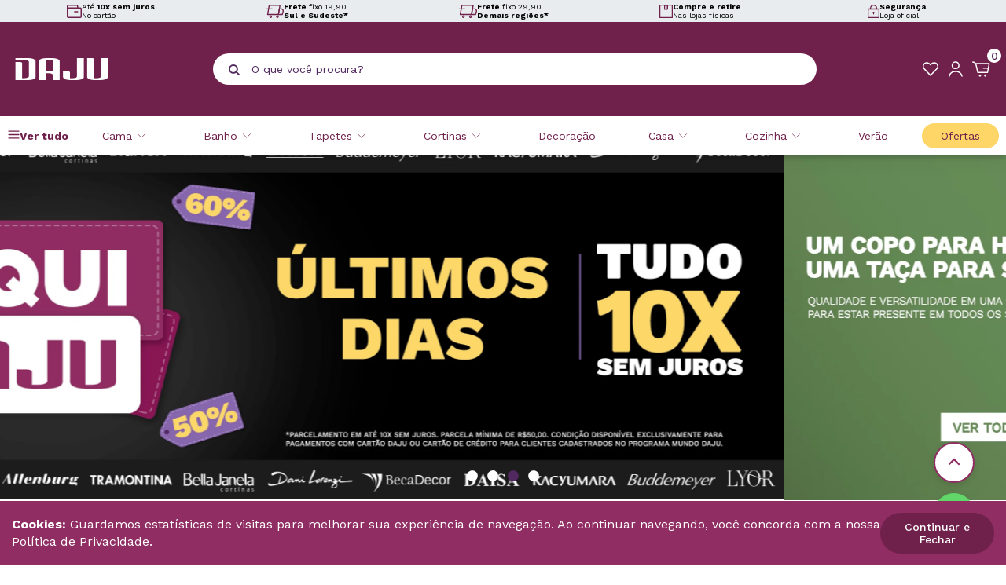

--- FILE ---
content_type: text/html; charset=utf-8
request_url: https://www.daju.com.br/?errorPath=/produto/toalha-de-rosto-buddemeyer-ellen-48x80-cm-85696
body_size: 26787
content:
<!DOCTYPE html><html lang=pt-BR><head><script>document.addEventListener("DOMContentLoaded",function(){const n=document.getElementById("Click_WhatsApp");n&&n.addEventListener("click",function(){window.dataLayer=window.dataLayer||[];dataLayer.push({event:"Click_WhatsApp",category:"Botão",action:"Clique",label:"Botão WhatsApp - Daju"})})})</script><meta name=description content="Na Daju Você Encontra Produtos Para Sua Casa e Para seu Enxoval. Grandes Marcas com os Melhores Preços, Ofertas e até 10x Sem Juros." http-equiv="" /><meta charset=UTF-8 /><meta name=viewport content="width=device-width, initial-scale=1" /><meta http-equiv=X-UA-Compatible content="IE=edge" /><meta property=og:site_name content="Loja Daju" /><meta property=og:locale content=pt_BR /><meta property=og:url content=https://www.daju.com.br /><meta property=og:type content=article /><title>Daju, casa com sua vida.</title><meta property=og:title content="Daju, casa com sua vida." /><meta property=twitter:domain content=daju.com.br /><meta property=og:description content="Na Daju Você Encontra Produtos Para Sua Casa e Para seu Enxoval. Grandes Marcas com os Melhores Preços, Ofertas e até 10x Sem Juros." /><meta name=twitter:image content="https://daju.fbitsstatic.net/sf/img/daju-logo-header.png?theme=main&v=202405231540&w=" /><meta property=og:image itemprop=image content="https://daju.fbitsstatic.net/sf/img/daju-logo-header.png?theme=main&v=202405231540&w=" /><meta property=og:image:width content=800 /><meta property=og:image:height content=449 /><meta property=og:image:type content=image/jpeg /><link rel=canonical href=https://www.daju.com.br /><link rel=icon href="https://daju.fbitsstatic.net/sf/img/favicon.png?theme=DajuMain&v=202601210951
    " /><link rel=preconnect href=//daju.com.br /><link rel=preconnect href=//checkout.daju.com.br /><link href="https://fonts.googleapis.com/css2?family=Work+Sans:wght@100;200;300;400;500;600;700;800;900&display=swap" rel=stylesheet media=print onload='this.media="all";this.onload=null' /><noscript><link href="https://fonts.googleapis.com/css2?family=Work+Sans:wght@100;200;300;400;500;600;700;800;900&display=swap" rel=stylesheet /></noscript><script src="https://daju.fbitsstatic.net/sf/bundle/?type=js&paths=global.js,components,jquery.min.js&theme=DajuMain&v=202601210951"></script><script src="https://static.fbits.net/storefront-sdk/latest/storefront-sdk-full.min.js?theme=DajuMain&v=202601210951"></script><script>const clientConfig={storefrontAccessToken:"tcs_daju_d7026126ba7f4eb1b8a23348694624f8",checkoutUrl:"https://checkout.daju.com.br/",storeUrl:"https://www.daju.com.br"},client=StorefrontClient.createClient(clientConfig)</script><script>(function(n,t,i,r,u){n[r]=n[r]||[];n[r].push({"gtm.start":(new Date).getTime(),event:"gtm.js"});var e=t.getElementsByTagName(i)[0],f=t.createElement(i),o=r!="dataLayer"?"&l="+r:"";f.async=!0;f.src="https://www.googletagmanager.com/gtm.js?id="+u+o;e.parentNode.insertBefore(f,e)})(window,document,"script","dataLayer","GTM-PWPMXXH")</script><script>let passiveSupported=!1;try{const n=Object.defineProperty({},"passive",{get:function(){passiveSupported=!0}});window.addEventListener("test",null,n);window.removeEventListener("test",null,n)}catch(err){passiveSupported=!1}const eventListenerOptions=passiveSupported?{passive:!0}:!1;document.addEventListener("touchstart",function(){},eventListenerOptions);document.addEventListener("touchmove",function(){},eventListenerOptions);document.addEventListener("wheel",function(){},eventListenerOptions);document.addEventListener("mousewheel",function(){},eventListenerOptions);document.addEventListener("DOMMouseScroll",function(){},eventListenerOptions)</script><link href="https://daju.fbitsstatic.net/sf/bundle/?type=css&paths=theme.min&theme=DajuMain&v=202601210951
  " rel=stylesheet crossorigin=anonymous /><link rel=stylesheet href=https://cdnjs.cloudflare.com/ajax/libs/slick-carousel/1.8.1/slick.min.css integrity="sha512-yHknP1/AwR+yx26cB1y0cjvQUMvEa2PFzt1c9LlS4pRQ5NOTZFWbhBig+X9G9eYW/8m0/4OXNx8pxJ6z57x0dw==" crossorigin=anonymous referrerpolicy=no-referrer /><link rel=stylesheet href=https://cdnjs.cloudflare.com/ajax/libs/slick-carousel/1.8.1/slick-theme.min.css integrity="sha512-17EgCFERpgZKcm0j0fEq1YCJuyAWdz9KUtv1EjVuaOz8pDnh/0nZxmU6BBXwaaxqoi9PQXnRWqlcDB027hgv9A==" crossorigin=anonymous referrerpolicy=no-referrer media=print onload='this.media="all";this.onload=null' /><noscript><link rel=stylesheet href=https://cdnjs.cloudflare.com/ajax/libs/slick-carousel/1.8.1/slick.min.css integrity="sha512-yHknP1/AwR+yx26cB1y0cjvQUMvEa2PFzt1c9LlS4pRQ5NOTZFWbhBig+X9G9eYW/8m0/4OXNx8pxJ6z57x0dw==" crossorigin=anonymous referrerpolicy=no-referrer /><link rel=stylesheet href=https://cdnjs.cloudflare.com/ajax/libs/slick-carousel/1.8.1/slick-theme.min.css integrity="sha512-17EgCFERpgZKcm0j0fEq1YCJuyAWdz9KUtv1EjVuaOz8pDnh/0nZxmU6BBXwaaxqoi9PQXnRWqlcDB027hgv9A==" crossorigin=anonymous referrerpolicy=no-referrer /></noscript></head><body><header class="header header-fixo"><section class=home-benefits><div class="banner-benefits__container content"><div class=home-benefits__carousel><div class=home-benefits__item><svg height=18.336 viewbox="0 0 20.459 18.336" width=20.459 xmlns=http://www.w3.org/2000/svg><g id=parcelamento transform="translate(-0.79 -0.617)"><path d=M1.54,6.059V2.734A1.368,1.368,0,0,1,2.908,1.367H14.272A1.368,1.368,0,0,1,15.64,2.734v1.9 data-name="Caminho 269" fill=none id=Caminho_269 stroke=#70214b stroke-linecap=round stroke-linejoin=round stroke-width=1.5></path><path d=M19.131,6.667H2.908A1.368,1.368,0,0,0,1.54,8.034V18.359a1.368,1.368,0,0,0,1.368,1.368H19.131A1.368,1.368,0,0,0,20.5,18.359V8.034A1.368,1.368,0,0,0,19.131,6.667Z data-name="Caminho 270" fill=none id=Caminho_270 stroke=#70214b stroke-linecap=round stroke-linejoin=round stroke-width=1.5 transform="translate(0 -1.524)"></path><path d=M19.608,14H15.333 data-name="Caminho 271" fill=none id=Caminho_271 stroke=#70214b stroke-linecap=round stroke-linejoin=round stroke-width=1.5 transform="translate(-3.967 -3.634)"></path></g></svg><div class=home-benefits__texts><p class=home-benefits__title>Até <b>10x sem juros</b></p><p class=home-benefits__text>No cartão</p></div></div><div class=home-benefits__item><svg height=18.336 viewbox="0 0 24.255 18.336" width=24.255 xmlns=http://www.w3.org/2000/svg><g id=entrega transform="translate(-0.583 -0.25)"><path d=M17.743,13.792H2.667L4.951,1H20.028Z data-name="Caminho 272" fill=none id=Caminho_272 stroke=#70214b stroke-linecap=round stroke-linejoin=round stroke-width=1.5 transform=translate(-0.42)></path><path d=M30.149,16.1H24.667l1.371-7.767H28.55a2.865,2.865,0,0,1,2.741,3.746Z data-name="Caminho 273" fill=none id=Caminho_273 stroke=#70214b stroke-linecap=round stroke-linejoin=round stroke-width=1.5 transform="translate(-7.343 -2.308)"></path><path d=M8.434,24.555a1.1,1.1,0,1,0-1.1-1.1A1.1,1.1,0,0,0,8.434,24.555Z data-name="Caminho 274" fill=none id=Caminho_274 stroke=#70214b stroke-linecap=round stroke-linejoin=round stroke-width=1.5 transform="translate(-1.888 -6.72)"></path><path d=M22.228,24.555a1.1,1.1,0,1,0-1.1-1.1A1.1,1.1,0,0,0,22.228,24.555Z data-name="Caminho 275" fill=none id=Caminho_275 stroke=#70214b stroke-linecap=round stroke-linejoin=round stroke-width=1.5 transform="translate(-6.229 -6.72)"></path><path d=M1.333,8.333H8.186 data-name="Caminho 276" fill=none id=Caminho_276 stroke=#70214b stroke-linecap=round stroke-linejoin=round stroke-width=1.5 transform="translate(0 -2.308)"></path></g></svg><div class=home-benefits__texts><p class=home-benefits__title><b>Frete</b> fixo 19,90</p><p class=home-benefits__text><b>Sul e Sudeste*</b></p></div></div><div class=home-benefits__item><svg height=18.336 viewbox="0 0 24.255 18.336" width=24.255 xmlns=http://www.w3.org/2000/svg><g id=entrega transform="translate(-0.583 -0.25)"><path d=M17.743,13.792H2.667L4.951,1H20.028Z data-name="Caminho 272" fill=none id=Caminho_272 stroke=#70214b stroke-linecap=round stroke-linejoin=round stroke-width=1.5 transform=translate(-0.42)></path><path d=M30.149,16.1H24.667l1.371-7.767H28.55a2.865,2.865,0,0,1,2.741,3.746Z data-name="Caminho 273" fill=none id=Caminho_273 stroke=#70214b stroke-linecap=round stroke-linejoin=round stroke-width=1.5 transform="translate(-7.343 -2.308)"></path><path d=M8.434,24.555a1.1,1.1,0,1,0-1.1-1.1A1.1,1.1,0,0,0,8.434,24.555Z data-name="Caminho 274" fill=none id=Caminho_274 stroke=#70214b stroke-linecap=round stroke-linejoin=round stroke-width=1.5 transform="translate(-1.888 -6.72)"></path><path d=M22.228,24.555a1.1,1.1,0,1,0-1.1-1.1A1.1,1.1,0,0,0,22.228,24.555Z data-name="Caminho 275" fill=none id=Caminho_275 stroke=#70214b stroke-linecap=round stroke-linejoin=round stroke-width=1.5 transform="translate(-6.229 -6.72)"></path><path d=M1.333,8.333H8.186 data-name="Caminho 276" fill=none id=Caminho_276 stroke=#70214b stroke-linecap=round stroke-linejoin=round stroke-width=1.5 transform="translate(0 -2.308)"></path></g></svg><div class=home-benefits__texts><p class=home-benefits__title><b>Frete</b> fixo 29,90</p><p class=home-benefits__text><b>Demais regiões*</b></p></div></div><div class=home-benefits__item><svg height=19.21 viewbox="0 0 19.21 19.21" width=19.21 xmlns=http://www.w3.org/2000/svg><g id=compre-retire transform="translate(-0.017 -0.93)"><path d=M18.477,1.68H.767V19.39h17.71Z data-name="Caminho 277" fill=none id=Caminho_277 stroke=#70214b stroke-linecap=round stroke-linejoin=round stroke-width=1.5></path><path d=M10.827,7.468h4.126V1.833H10.827Z data-name="Caminho 278" fill=none id=Caminho_278 stroke=#70214b stroke-linecap=round stroke-linejoin=round stroke-width=1.5 transform="translate(-3.328 -0.051)"></path></g></svg><div class=home-benefits__texts><p class=home-benefits__title><b>Compre e retire</b></p><p class=home-benefits__text>Nas lojas físicas</p></div></div><div class=home-benefits__item><svg height=19.56 viewbox="0 0 16.838 19.56" width=16.838 xmlns=http://www.w3.org/2000/svg><g id=seguranca transform="translate(-0.25 -0.25)"><path d=M15.478,9.667H1.86a.86.86,0,0,0-.86.86v10.75a.86.86,0,0,0,.86.86H15.478a.86.86,0,0,0,.86-.86V10.527A.86.86,0,0,0,15.478,9.667Z data-name="Caminho 279" fill=none id=Caminho_279 stroke=#70214b stroke-linecap=round stroke-linejoin=round stroke-width=1.5 transform="translate(0 -3.077)"></path><path d=M12.532,18.29a.645.645,0,1,0-.645-.645A.645.645,0,0,0,12.532,18.29Z data-name="Caminho 280" fill=none id=Caminho_280 stroke=#70214b stroke-linecap=round stroke-linejoin=round stroke-width=1.5 transform="translate(-3.865 -5.68)"></path><path d=M12.887,19.667v.86 data-name="Caminho 281" fill=none id=Caminho_281 stroke=#70214b stroke-linecap=round stroke-linejoin=round stroke-width=1.333 transform="translate(-4.22 -6.626)"></path><path d=M6.22,6.59V5.3A4.3,4.3,0,0,1,10.52,1h0a4.3,4.3,0,0,1,4.3,4.3V6.59 data-name="Caminho 282" fill=none id=Caminho_282 stroke=#70214b stroke-linecap=round stroke-linejoin=round stroke-width=1.5 transform=translate(-1.853)></path></g></svg><div class=home-benefits__texts><p class=home-benefits__title><b>Segurança</b></p><p class=home-benefits__text>Loja oficial</p></div></div></div></div></section><noscript><iframe src="https://www.googletagmanager.com/ns.html?id=GTM-PWPMXXH" height=0 width=0 style=display:none;visibility:hidden></iframe></noscript><script>console.log([{key:"is_preview",value:!1},{key:"is_local",value:!1},{key:"default_template",value:!1},{key:"no_script",value:!1},{key:"store_name",value:"daju"},{key:"theme",value:"DajuMain"},{key:"last_modified",value:"202601210951"},{key:"wake_last_modified",value:"202601191651"},{key:"urls",value:[{key:"static_font",value:"https://daju.fbitsstatic.net/sf/fonts/"},{key:"static_img",value:"https://daju.fbitsstatic.net/sf/img/"},{key:"static_bundle",value:"https://daju.fbitsstatic.net/sf/bundle/"},{key:"current",value:"https://www.daju.com.br"},{key:"base",value:"https://www.daju.com.br"},{key:"checkout",value:"https://checkout.daju.com.br/"},{key:"checkout_pages",value:[{key:"checkout",value:[{key:"home",value:"https://www.daju.com.br/checkout"},{key:"complete",value:"https://www.daju.com.br/checkout/complete"},{key:"confirmation",value:"https://www.daju.com.br/checkout/confirmation"}]},{key:"login",value:[{key:"simple",value:"https://www.daju.com.br/login"},{key:"authenticate",value:"https://www.daju.com.br/login/authenticate"},{key:"password_recovery",value:"https://www.daju.com.br/login/password/recovery"},{key:"signup",value:"https://www.daju.com.br/login/signup"},{key:"impersonate",value:"https://www.daju.com.br/login/impersonate"},{key:"access_key",value:"https://www.daju.com.br/login/access-key"}]},{key:"account",value:[{key:"orders",value:"https://www.daju.com.br/account"},{key:"data",value:"https://www.daju.com.br/account/my-data"},{key:"password",value:"https://www.daju.com.br/account/password"},{key:"addresses",value:"https://www.daju.com.br/account/addresses"},{key:"checking_account",value:"https://www.daju.com.br/account/checking_account"},{key:"subscriptions",value:"https://www.daju.com.br/account/subscriptions"}]}]}]},{key:"settings",value:[{key:"require_pickup_info",value:!0},{key:"change_email_with_access_key",value:!1},{key:"apple_client_id",value:""},{key:"facebook_app_id",value:"481811354188443"},{key:"fbits_google_analytics_id",value:""},{key:"feature_policy",value:"accelerometer 'self'; ambient-light-sensor 'self'; camera 'self'; magnetometer 'self'; microphone 'self'; payment 'self'"},{key:"gtag_id",value:"G-4BSKCDM13Y"},{key:"google_client_id",value:"520482708393-1emvqekrdon6iposddkt9g8pehgjfgft.apps.googleusercontent.com"},{key:"gtm_id",value:"GTM-PWPMXXH"},{key:"feature_policy_header",value:!0},{key:"experience_btg",value:""},{key:"experience_sdk",value:""},{key:"partner_cookie_expiration_minutes",value:60},{key:"product_page_url_mode",value:"1"},{key:"multi_freight",value:!1},{key:"login_cpf_cnpj",value:!0},{key:"dispatch_text_time",value:"(após pedido ser despachado):"}]}]);window.dataLayer=window.dataLayer||[];dataLayer.push({event:"pageView",location:"https://www.daju.com.br"})</script><section class=header-middle><div class=content><div class=header-menu_logo><span class=header-menu__icon id=open-trigger__menu title="Abrir menu"></span> <a class=header-logo__href href=/><img src="https://daju.fbitsstatic.net/sf/img/daju-logo-header.png?theme=DajuMain&v=202601210951&w=" alt="Logo DAJU" title=DAJU class=header-logo__image /></a></div><div class=header-top__search><form class=header-search onsubmit=search(event,null) id=open-search-autocomplete><div class="header-search__container autocomplete"><button class=header-search__button type=submit aria-label="Pesquisar produto"></button><input id=search-bar class="header-search__input form-control" type=search placeholder="O que você procura?" autocomplete=off /><div id=autocomplete-list class=autocomplete-items></div></div></form></div><div class=header-icons><a class="header-icon header-icon__wishlist" href=/meus-favoritos aria-label="Meus Favoritos" title="Meus Favoritos"></a><input type=hidden id=login-url value="https://checkout.daju.com.br/Login/Authenticate?returnUrl=" /><div class=user-not__logged onclick=loginMouseOver()><div class="user-field user-field__icon"><p class=user-field__mobile>Faça login ou cadastre-se</p></div></div><a class=user-logged href=https://checkout.daju.com.br/MinhaConta><div class="user-field user-field__icon"><p class=user-field__mobile>Minha Conta</p></div></a><div id=modal-login class=modal-login><div class=modal-login__header><p class=modal-login__title>Área de login</p><span class=modal-login__close onclick=loginMouseOut() title="Fechar modal de login"></span></div><div class=modal-login__content><form class="form-recaptcha modal-login__form" action="https://checkout.daju.com.br/Login/Authenticate?returnUrl=https://checkout.daju.com.br/MinhaConta/Pedido/" method=post autocomplete=off><input type=text name=input autocomplete=username placeholder="Seu login" class=form-login /><input type=password name=senha autocomplete=current-password placeholder="Sua senha" class=form-login /><button type=submit class=form-login__submmit>Entrar</button> <a href=/login/password/recovery class=form-login__forgot>Esqueceu a senha?</a></form><div class=modal-login__sign><div class=modal-login__bottom><span class=login-sign__text>Ainda não tem cadastro?</span> <a href=/login/signup class=login-sign__link>Cadastre-se aqui</a></div></div></div></div><div id=header-cart class=header-cart><div class=cart-field><span class=cart-field__icon title="Abrir modal de carrinho"></span> <p class=cart-field__qtd>...</p></div></div></div></div><div id=overlay onclick=overlayMouseOut()></div></section><nav class=navigate id=open-mobile><div class=menu-mobile__header><input type=hidden id=login-url value="https://checkout.daju.com.br/Login/Authenticate?returnUrl=" /><div class=user-not__logged onclick=loginMouseOver()><div class="user-field user-field__icon"><p class=user-field__mobile>Faça login ou cadastre-se</p></div></div><a class=user-logged href=https://checkout.daju.com.br/MinhaConta><div class="user-field user-field__icon"><p class=user-field__mobile>Minha Conta</p></div></a><div id=modal-login class=modal-login><div class=modal-login__header><p class=modal-login__title>Área de login</p><span class=modal-login__close onclick=loginMouseOut() title="Fechar modal de login"></span></div><div class=modal-login__content><form class="form-recaptcha modal-login__form" action="https://checkout.daju.com.br/Login/Authenticate?returnUrl=https://checkout.daju.com.br/MinhaConta/Pedido/" method=post autocomplete=off><input type=text name=input autocomplete=username placeholder="Seu login" class=form-login /><input type=password name=senha autocomplete=current-password placeholder="Sua senha" class=form-login /><button type=submit class=form-login__submmit>Entrar</button> <a href=/login/password/recovery class=form-login__forgot>Esqueceu a senha?</a></form><div class=modal-login__sign><div class=modal-login__bottom><span class=login-sign__text>Ainda não tem cadastro?</span> <a href=/login/signup class=login-sign__link>Cadastre-se aqui</a></div></div></div></div><span onclick=overlayMouseOut() id=close-trigger__menu class=close-menu__mobile title="Fechar menu"></span></div><div class=navigate-container><ul class="navigate-container__itens content"><li class="navigate-container__item hasChildren departaments"><a href=/ class=navigate-item__link>Ver tudo</a><div class=navigate-child id=open-submenu><div class=navigate-child__container><ul class=navigate-child__itens><li class="navigate-children hasChildren"> <a href=/cama class=navigate-children__link>Cama</a><div class=navigate-grandchild id=open-grandsubmenu><ul class="navigate-grand__itens content"><li class=navigate-children-image> <a href=/cama/travesseiro class=navigate-children__inner><img class=navigate-children__image src="https://daju.fbitsstatic.net/img/m/travesseiro-440.png?v=202601210951" loading=lazy /> Travesseiro</a></li><li class="navigate-children-image hasChildren"><a href=/cama/jogo-de-cama class=navigate-children__link><img class=navigate-children__image src="https://daju.fbitsstatic.net/img/m/jogo-de-cama-415.png?v=202601210951" loading=lazy /> Jogo de Cama</a><div class=navigate-grandchild id=open-grandsubmenu><ul class="navigate-grand__itens content"><li class=navigate-children> <a href=/cama/jogo-de-cama/bebe class=navigate-children__inner>Bebê</a></li><li class=navigate-children><a href=/cama/jogo-de-cama/infantil class=navigate-children__inner>Infantil</a></li><li class=navigate-children><a href=/cama/jogo-de-cama/solteiro class=navigate-children__inner>Solteiro</a></li><li class=navigate-children><a href=/cama/jogo-de-cama/solteiro-king class=navigate-children__inner>Solteiro King</a></li><li class=navigate-children><a href=/cama/jogo-de-cama/casal class=navigate-children__inner>Casal</a></li><li class=navigate-children><a href=/cama/jogo-de-cama/queen class=navigate-children__inner>Queen</a></li><li class=navigate-children><a href=/cama/jogo-de-cama/king class=navigate-children__inner>King</a></li></ul></div></li><li class="navigate-children-image hasChildren"><a href=/cama/cobertores-e-mantas class=navigate-children__link><img class=navigate-children__image src="https://daju.fbitsstatic.net/img/m/cobertores-e-mantas-330.png?v=202601210951" loading=lazy /> Cobertores e Mantas</a><div class=navigate-grandchild id=open-grandsubmenu><ul class="navigate-grand__itens content"><li class=navigate-children> <a href=/cama/cobertores-e-mantas/bebe class=navigate-children__inner>Bebê</a></li><li class=navigate-children><a href=/cama/cobertores-e-mantas/infantil class=navigate-children__inner>Infantil</a></li><li class=navigate-children><a href=/cama/cobertores-e-mantas/solteiro class=navigate-children__inner>Solteiro</a></li><li class=navigate-children><a href=/cama/cobertores-e-mantas/casal class=navigate-children__inner>Casal</a></li><li class=navigate-children><a href=/cama/cobertores-e-mantas/queen class=navigate-children__inner>Queen</a></li><li class=navigate-children><a href=/cama/cobertores-e-mantas/king class=navigate-children__inner>King</a></li></ul></div></li><li class="navigate-children-image hasChildren"><a href=/cama/colchas-e-cobre-leitos class=navigate-children__link><img class=navigate-children__image src="https://daju.fbitsstatic.net/img/m/colchas-e-cobreleitos-337.png?v=202601210951" loading=lazy /> Colchas e Cobre-leitos</a><div class=navigate-grandchild id=open-grandsubmenu><ul class="navigate-grand__itens content"><li class=navigate-children> <a href=/cama/colchas-e-cobre-leitos/solteiro class=navigate-children__inner>Solteiro</a></li><li class=navigate-children><a href=/cama/colchas-e-cobre-leitos/casal class=navigate-children__inner>Casal</a></li><li class=navigate-children><a href=/cama/colchas-e-cobre-leitos/queen class=navigate-children__inner>Queen</a></li><li class=navigate-children><a href=/cama/colchas-e-cobre-leitos/king class=navigate-children__inner>King</a></li></ul></div></li><li class="navigate-children-image hasChildren"><a href=/cama/edredom class=navigate-children__link><img class=navigate-children__image src="https://daju.fbitsstatic.net/img/m/edredom-345.png?v=202601210951" loading=lazy /> Edredom</a><div class=navigate-grandchild id=open-grandsubmenu><ul class="navigate-grand__itens content"><li class=navigate-children> <a href=/cama/edredom/bebe class=navigate-children__inner>Bebê</a></li><li class=navigate-children><a href=/cama/edredom/infantil class=navigate-children__inner>Infantil</a></li><li class=navigate-children><a href=/cama/edredom/solteiro class=navigate-children__inner>Solteiro</a></li><li class=navigate-children><a href=/cama/edredom/casal class=navigate-children__inner>Casal</a></li><li class=navigate-children><a href=/cama/edredom/queen class=navigate-children__inner>Queen</a></li><li class=navigate-children><a href=/cama/edredom/king class=navigate-children__inner>King</a></li></ul></div></li><li class=navigate-children-image><a href=/cama/fronha-e-porta-travesseiro class=navigate-children__inner><img class=navigate-children__image src="https://daju.fbitsstatic.net/img/m/fronha-e-porta-travesseiro-352.png?v=202601210951" loading=lazy /> Fronha e Porta Travesseiro</a></li><li class="navigate-children-image hasChildren"><a href=/cama/capa-e-protetores class=navigate-children__link><img class=navigate-children__image src="https://daju.fbitsstatic.net/img/m/capa-e-protetores-322.png?v=202601210951" loading=lazy /> Capa e protetores</a><div class=navigate-grandchild id=open-grandsubmenu><ul class="navigate-grand__itens content"><li class=navigate-children> <a href=/cama/capa-e-protetores/solteiro class=navigate-children__inner>Solteiro</a></li><li class=navigate-children><a href=/cama/capa-e-protetores/casal class=navigate-children__inner>Casal</a></li><li class=navigate-children><a href=/cama/capa-e-protetores/queen class=navigate-children__inner>Queen</a></li><li class=navigate-children><a href=/cama/capa-e-protetores/king class=navigate-children__inner>King</a></li></ul></div></li><li class="navigate-children-image hasChildren"><a href=/cama/lencol class=navigate-children__link><img class=navigate-children__image src="https://daju.fbitsstatic.net/img/m/lencol-423.png?v=202601210951" loading=lazy /> Lençol</a><div class=navigate-grandchild id=open-grandsubmenu><ul class="navigate-grand__itens content"><li class=navigate-children> <a href=/cama/lencol/bebe class=navigate-children__inner>Bebê</a></li><li class=navigate-children><a href=/cama/lencol/infantil class=navigate-children__inner>Infantil</a></li><li class=navigate-children><a href=/cama/lencol/solteiro class=navigate-children__inner>Solteiro</a></li><li class=navigate-children><a href=/cama/lencol/casal class=navigate-children__inner>Casal</a></li><li class=navigate-children><a href=/cama/lencol/queen class=navigate-children__inner>Queen</a></li><li class=navigate-children><a href=/cama/lencol/king class=navigate-children__inner>King</a></li></ul></div></li><li class=navigate-children-image><a href=/cama class=navigate-children__inner><img class=navigate-children__image src="https://daju.fbitsstatic.net/img/m/ver-tudo-789.png?v=202601210951" loading=lazy /> Ver tudo</a></li></ul></div></li><li class="navigate-children hasChildren"><a href=/banho class=navigate-children__link>Banho</a><div class=navigate-grandchild id=open-grandsubmenu><ul class="navigate-grand__itens content"><li class=navigate-children-image> <a href=/banho/toalha-de-banho class=navigate-children__inner><img class=navigate-children__image src="https://daju.fbitsstatic.net/img/m/toalha-de-banho-647.png?v=202601210951" loading=lazy /> Toalha De Banho</a></li><li class=navigate-children-image><a href=/banho/toalha-de-rosto class=navigate-children__inner><img class=navigate-children__image src="https://daju.fbitsstatic.net/img/m/toalha-de-rosto-646.png?v=202601210951" loading=lazy /> Toalha De Rosto</a></li><li class=navigate-children-image><a href=/banho/toalha-gigante class=navigate-children__inner><img class=navigate-children__image src="https://daju.fbitsstatic.net/img/m/toalha-gigante-648.png?v=202601210951" loading=lazy /> Toalha Gigante</a></li><li class=navigate-children-image><a href=/banho/roupao class=navigate-children__inner><img class=navigate-children__image src="https://daju.fbitsstatic.net/img/m/roupao-654.png?v=202601210951" loading=lazy /> Roupão</a></li><li class=navigate-children-image><a href=/banho/toalha-de-piso class=navigate-children__inner><img class=navigate-children__image src="https://daju.fbitsstatic.net/img/m/piso-653.png?v=202601210951" loading=lazy /> Piso</a></li><li class=navigate-children-image><a href=/banho class=navigate-children__inner><img class=navigate-children__image src="https://daju.fbitsstatic.net/img/m/ver-tudo-787.png?v=202601210951" loading=lazy /> Ver tudo</a></li></ul></div></li><li class="navigate-children hasChildren"><a href=/tapetes class=navigate-children__link>Tapetes</a><div class=navigate-grandchild id=open-grandsubmenu><ul class="navigate-grand__itens content"><li class=navigate-children-image> <a href=/tapetes/banheiro class=navigate-children__inner><img class=navigate-children__image src="https://daju.fbitsstatic.net/img/m/banheiro-634.png?v=202601210951" loading=lazy /> Banheiro</a></li><li class=navigate-children-image><a href=/tapetes/cozinha class=navigate-children__inner><img class=navigate-children__image src="https://daju.fbitsstatic.net/img/m/cozinha-635.png?v=202601210951" loading=lazy /> Cozinha</a></li><li class=navigate-children-image><a href=/tapetes/entrada class=navigate-children__inner><img class=navigate-children__image src="https://daju.fbitsstatic.net/img/m/entrada-636.png?v=202601210951" loading=lazy /> Entrada</a></li><li class=navigate-children-image><a href=/tapetes/passadeira class=navigate-children__inner><img class=navigate-children__image src="https://daju.fbitsstatic.net/img/m/passadeira-637.png?v=202601210951" loading=lazy /> Passadeira</a></li><li class=navigate-children-image><a href=/tapetes/sala-e-quarto class=navigate-children__inner><img class=navigate-children__image src="https://daju.fbitsstatic.net/img/m/sala-e-quarto-638.png?v=202601210951" loading=lazy /> Sala E Quarto</a></li><li class=navigate-children-image><a href=/tapetes class=navigate-children__inner><img class=navigate-children__image src="https://daju.fbitsstatic.net/img/m/ver-tudo-797.png?v=202601210951" loading=lazy /> Ver tudo</a></li></ul></div></li><li class="navigate-children hasChildren"><a href=/cortinas class=navigate-children__link>Cortinas</a><div class=navigate-grandchild id=open-grandsubmenu><ul class="navigate-grand__itens content"><li class=navigate-children-image> <a href=/cortinas/blackouts-e-corta-luz class=navigate-children__inner><img class=navigate-children__image src="https://daju.fbitsstatic.net/img/m/blackouts-e-corta-luz-503.png?v=202601210951" loading=lazy /> Blackouts E Corta Luz</a></li><li class=navigate-children-image><a href=/cortinas/quarto-sala-e-cozinha class=navigate-children__inner><img class=navigate-children__image src="https://daju.fbitsstatic.net/img/m/quarto-sala-e-cozinha-504.png?v=202601210951" loading=lazy /> Quarto, Sala E Cozinha</a></li><li class=navigate-children-image><a href=/cortinas/forro class=navigate-children__inner><img class=navigate-children__image src="https://daju.fbitsstatic.net/img/m/forro-505.png?v=202601210951" loading=lazy /> Forro</a></li><li class=navigate-children-image><a href=/cortinas/persianas class=navigate-children__inner><img class=navigate-children__image src="https://daju.fbitsstatic.net/img/m/persianas-506.png?v=202601210951" loading=lazy /> Persianas</a></li><li class=navigate-children-image><a href=/cortinas/outros class=navigate-children__inner><img class=navigate-children__image src="https://daju.fbitsstatic.net/img/m/outros-507.png?v=202601210951" loading=lazy /> Outros</a></li><li class=navigate-children-image><a href=/cortinas/acessorio-de-cortinas class=navigate-children__inner><img class=navigate-children__image src="https://daju.fbitsstatic.net/img/m/acessorio-de-cortinas-508.png?v=202601210951" loading=lazy /> Acessório De Cortinas</a></li><li class=navigate-children-image><a href=/cortinas class=navigate-children__inner><img class=navigate-children__image src="https://daju.fbitsstatic.net/img/m/ver-tudo-791.png?v=202601210951" loading=lazy /> Ver tudo</a></li></ul></div></li><li class="navigate-children hasChildren"><a href=/casa class=navigate-children__link>Casa</a><div class=navigate-grandchild id=open-grandsubmenu><ul class="navigate-grand__itens content"><li class="navigate-children-image hasChildren"> <a href=/casa/acessorios-para-servir class=navigate-children__link><img class=navigate-children__image src="https://daju.fbitsstatic.net/img/m/acessorios-para-servir-442.png?v=202601210951" loading=lazy /> Acessórios Para Servir</a><div class=navigate-grandchild id=open-grandsubmenu><ul class="navigate-grand__itens content"><li class=navigate-children> <a href=/casa/acessorios-para-servir/acucareiro class=navigate-children__inner>Açucareiro</a></li><li class=navigate-children><a href=/casa/acessorios-para-servir/boleira-e-doces class=navigate-children__inner>Boleira e Doces</a></li><li class=navigate-children><a href=/casa/acessorios-para-servir/bowls-e-tigelas class=navigate-children__inner>Bowls E Tigelas</a></li><li class=navigate-children><a href=/casa/acessorios-para-servir/mantegueira class=navigate-children__inner>Mantegueira</a></li><li class=navigate-children><a href=/casa/acessorios-para-servir/petisqueira class=navigate-children__inner>Petisqueira</a></li><li class=navigate-children><a href=/casa/acessorios-para-servir/porta-temperos class=navigate-children__inner>Porta temperos</a></li><li class=navigate-children><a href=/casa/acessorios-para-servir/queijeira class=navigate-children__inner>Queijeira</a></li><li class=navigate-children><a href=/casa/acessorios-para-servir/suportes class=navigate-children__inner>Suportes</a></li><li class=navigate-children><a href=/casa/acessorios-para-servir/travessas class=navigate-children__inner>Travessas</a></li></ul></div></li><li class="navigate-children-image hasChildren"><a href=/casa/loucas class=navigate-children__link><img class=navigate-children__image src="https://daju.fbitsstatic.net/img/m/loucas-478.png?v=202601210951" loading=lazy /> Louças</a><div class=navigate-grandchild id=open-grandsubmenu><ul class="navigate-grand__itens content"><li class=navigate-children> <a href=/casa/loucas/jogo-de-jantar class=navigate-children__inner>Jogo de Jantar</a></li><li class=navigate-children><a href=/casa/loucas/pratos class=navigate-children__inner>Pratos</a></li><li class=navigate-children><a href=/casa/loucas/xicaras-e-canecas class=navigate-children__inner>Xícaras E Canecas</a></li></ul></div></li><li class="navigate-children-image hasChildren"><a href=/casa/lavanderia class=navigate-children__link><img class=navigate-children__image src="https://daju.fbitsstatic.net/img/m/lavanderia-473.png?v=202601210951" loading=lazy /> Lavanderia</a><div class=navigate-grandchild id=open-grandsubmenu><ul class="navigate-grand__itens content"><li class=navigate-children> <a href=/casa/lavanderia/limpeza class=navigate-children__inner>Limpeza</a></li><li class=navigate-children><a href=/casa/lavanderia/lixeira class=navigate-children__inner>Lixeira</a></li><li class=navigate-children><a href=/casa/lavanderia/varal class=navigate-children__inner>Varal</a></li></ul></div></li><li class=navigate-children-image><a href=/casa/aromatizador-de-ambiente class=navigate-children__inner><img class=navigate-children__image src="https://daju.fbitsstatic.net/img/m/aromatizador-de-ambiente-455.png?v=202601210951" loading=lazy /> Aromatizador de Ambiente</a></li><li class=navigate-children-image><a href=/casa/potes-de-armazenamento class=navigate-children__inner><img class=navigate-children__image src="https://daju.fbitsstatic.net/img/m/potes-de-armazenamento-495.png?v=202601210951" loading=lazy /> Potes de Armazenamento</a></li><li class=navigate-children-image><a href=/casa/banheiro class=navigate-children__inner><img class=navigate-children__image src="https://daju.fbitsstatic.net/img/m/banheiro-456.png?v=202601210951" loading=lazy /> Banheiro</a></li><li class="navigate-children-image hasChildren"><a href=/casa/decor class=navigate-children__link><img class=navigate-children__image src="https://daju.fbitsstatic.net/img/m/decor-462.png?v=202601210951" loading=lazy /> Decor</a><div class=navigate-grandchild id=open-grandsubmenu><ul class="navigate-grand__itens content"><li class=navigate-children> <a href=/casa/decor/bandeja class=navigate-children__inner>Bandeja</a></li><li class=navigate-children><a href=/casa/decor/cestos class=navigate-children__inner>Cestos</a></li><li class=navigate-children><a href=/casa/decor/espelho class=navigate-children__inner>Espelho</a></li><li class=navigate-children><a href=/casa/decor/quadro class=navigate-children__inner>Quadro</a></li><li class=navigate-children><a href=/casa/decor/vaso class=navigate-children__inner>Vaso</a></li></ul></div></li><li class="navigate-children-image hasChildren"><a href=/casa/copos-e-tacas class=navigate-children__link><img class=navigate-children__image src="https://daju.fbitsstatic.net/img/m/copos-e-tacas-459.png?v=202601210951" loading=lazy /> Copos E Taças</a><div class=navigate-grandchild id=open-grandsubmenu><ul class="navigate-grand__itens content"><li class=navigate-children> <a href=/casa/copos-e-tacas/copos class=navigate-children__inner>Copos</a></li><li class=navigate-children><a href=/casa/copos-e-tacas/tacas class=navigate-children__inner>Taças</a></li></ul></div></li><li class=navigate-children-image><a href=/casa/ferramentas-e-construcao class=navigate-children__inner><img class=navigate-children__image src="https://daju.fbitsstatic.net/img/m/ferramentas-e-construcao-471.png?v=202601210951" loading=lazy /> Ferramentas e Construção</a></li><li class="navigate-children-image hasChildren"><a href=/casa/organizacao class=navigate-children__link><img class=navigate-children__image src="https://daju.fbitsstatic.net/img/m/organizacao-487.png?v=202601210951" loading=lazy /> Organização</a><div class=navigate-grandchild id=open-grandsubmenu><ul class="navigate-grand__itens content"><li class=navigate-children> <a href=/casa/organizacao/caixas class=navigate-children__inner>Caixas</a></li><li class=navigate-children><a href=/casa/organizacao/carrinho class=navigate-children__inner>Carrinho</a></li><li class=navigate-children><a href=/casa/organizacao/closet class=navigate-children__inner>Closet</a></li><li class=navigate-children><a href=/casa/organizacao/cozinha class=navigate-children__inner>Cozinha</a></li><li class=navigate-children><a href=/casa/organizacao/organizadores class=navigate-children__inner>Organizadores</a></li><li class=navigate-children><a href=/casa/organizacao/prateleira class=navigate-children__inner>Prateleira</a></li><li class=navigate-children><a href=/casa/organizacao/suportes class=navigate-children__inner>Suportes</a></li></ul></div></li><li class=navigate-children-image><a href=/casa class=navigate-children__inner><img class=navigate-children__image src="https://daju.fbitsstatic.net/img/m/ver-tudo-790.png?v=202601210951" loading=lazy /> Ver tudo</a></li></ul></div></li><li class="navigate-children hasChildren"><a href=/bebe-e-infantil/bebe class=navigate-children__link>Bebê & Infantil</a><div class=navigate-grandchild id=open-grandsubmenu><ul class="navigate-grand__itens content"><li class=navigate-children-image> <a href=/bebe-e-infantil/bebe class=navigate-children__inner><img class=navigate-children__image src="https://daju.fbitsstatic.net/img/m/bebe-314.png?v=202601210951" loading=lazy /> Bebê</a></li><li class=navigate-children-image><a href=/bebe-e-infantil/brinquedos class=navigate-children__inner><img class=navigate-children__image src="https://daju.fbitsstatic.net/img/m/brinquedos-315.png?v=202601210951" loading=lazy /> Brinquedos</a></li><li class=navigate-children-image><a href=/bebe-e-infantil/kids class=navigate-children__inner><img class=navigate-children__image src="https://daju.fbitsstatic.net/img/m/infantil-316.png?v=202601210951" loading=lazy /> Infantil</a></li><li class=navigate-children-image><a href=/bebe-e-infantil class=navigate-children__inner><img class=navigate-children__image src="https://daju.fbitsstatic.net/img/m/ver-tudo-788.png?v=202601210951" loading=lazy /> Ver tudo</a></li></ul></div></li><li class="navigate-children hasChildren"><a href=/cozinha class=navigate-children__link>Cozinha</a><div class=navigate-grandchild id=open-grandsubmenu><ul class="navigate-grand__itens content"><li class="navigate-children-image hasChildren"> <a href=/cozinha/faqueiros-e-talheres class=navigate-children__link><img class=navigate-children__image src="https://daju.fbitsstatic.net/img/m/faqueiros-e-talheres-517.png?v=202601210951" loading=lazy /> Faqueiros e Talheres</a><div class=navigate-grandchild id=open-grandsubmenu><ul class="navigate-grand__itens content"><li class=navigate-children> <a href=/cozinha/faqueiros-e-talheres/afiadores-de-faca class=navigate-children__inner>Afiadores De Faca</a></li><li class=navigate-children><a href=/cozinha/faqueiros-e-talheres/conchas class=navigate-children__inner>Conchas</a></li><li class=navigate-children><a href=/cozinha/faqueiros-e-talheres/facas class=navigate-children__inner>Facas</a></li><li class=navigate-children><a href=/cozinha/faqueiros-e-talheres/faqueiros-e-jogo-de-talheres class=navigate-children__inner>Faqueiros E Jogo De Talheres</a></li><li class=navigate-children><a href=/cozinha/faqueiros-e-talheres/pegadores class=navigate-children__inner>Pegadores</a></li><li class=navigate-children><a href=/cozinha/faqueiros-e-talheres/talheres-avulsos class=navigate-children__inner>Talheres Avulsos</a></li></ul></div></li><li class="navigate-children-image hasChildren"><a href=/cozinha/utensilios class=navigate-children__link><img class=navigate-children__image src="https://daju.fbitsstatic.net/img/m/utensilios-544.png?v=202601210951" loading=lazy /> Utensílios</a><div class=navigate-grandchild id=open-grandsubmenu><ul class="navigate-grand__itens content"><li class=navigate-children> <a href=/cozinha/utensilios/cortadores-e-tesouras class=navigate-children__inner>Cortadores E Tesouras</a></li><li class=navigate-children><a href=/cozinha/utensilios/espremedores-e-amassadores class=navigate-children__inner>Espremedores E Amassadores</a></li><li class=navigate-children><a href=/cozinha/utensilios/limpeza class=navigate-children__inner>Limpeza</a></li><li class=navigate-children><a href=/cozinha/utensilios/outros class=navigate-children__inner>Outros</a></li><li class=navigate-children><a href=/cozinha/utensilios/preparacao-de-bebidas class=navigate-children__inner>Preparação De Bebidas</a></li><li class=navigate-children><a href=/cozinha/utensilios/raladores-e-descascadores class=navigate-children__inner>Raladores E Descascadores</a></li><li class=navigate-children><a href=/cozinha/utensilios/tabuas class=navigate-children__inner>Tábuas</a></li></ul></div></li><li class=navigate-children-image><a href=/cozinha/formas-e-assadeiras class=navigate-children__inner><img class=navigate-children__image src="https://daju.fbitsstatic.net/img/m/formas-e-assadeiras-524.png?v=202601210951" loading=lazy /> Formas E Assadeiras</a></li><li class="navigate-children-image hasChildren"><a href=/cozinha/organizacao class=navigate-children__link><img class=navigate-children__image src="https://daju.fbitsstatic.net/img/m/organizacao-525.png?v=202601210951" loading=lazy /> Organização</a><div class=navigate-grandchild id=open-grandsubmenu><ul class="navigate-grand__itens content"><li class=navigate-children> <a href=/cozinha/organizacao/escorredores class=navigate-children__inner>Escorredores</a></li><li class=navigate-children><a href=/cozinha/organizacao/suportes class=navigate-children__inner>Suportes</a></li></ul></div></li><li class="navigate-children-image hasChildren"><a href=/cozinha/panelas class=navigate-children__link><img class=navigate-children__image src="https://daju.fbitsstatic.net/img/m/panelas-530.png?v=202601210951" loading=lazy /> Panelas</a><div class=navigate-grandchild id=open-grandsubmenu><ul class="navigate-grand__itens content"><li class=navigate-children> <a href=/cozinha/panelas/frigideiras-e-woks class=navigate-children__inner>Frigideiras E Woks</a></li><li class=navigate-children><a href=/cozinha/panelas/jogos-de-panelas class=navigate-children__inner>Jogos De Panelas</a></li><li class=navigate-children><a href=/cozinha/panelas/panelas-avulsas class=navigate-children__inner>Panelas Avulsas</a></li></ul></div></li><li class="navigate-children-image hasChildren"><a href=/cozinha/preparacao-de-bebidas class=navigate-children__link><img class=navigate-children__image src="https://daju.fbitsstatic.net/img/m/preparacao-de-bebidas-534.png?v=202601210951" loading=lazy /> Preparação de Bebidas</a><div class=navigate-grandchild id=open-grandsubmenu><ul class="navigate-grand__itens content"><li class=navigate-children> <a href=/cozinha/preparacao-de-bebidas/cafeteira class=navigate-children__inner>Cafeteira</a></li><li class=navigate-children><a href=/cozinha/preparacao-de-bebidas/chaleira class=navigate-children__inner>Chaleira</a></li><li class=navigate-children><a href=/cozinha/preparacao-de-bebidas/leiteira class=navigate-children__inner>Leiteira</a></li></ul></div></li><li class=navigate-children-image><a href=/cozinha class=navigate-children__inner><img class=navigate-children__image src="https://daju.fbitsstatic.net/img/m/ver-tudo-792.png?v=202601210951" loading=lazy /> Ver tudo</a></li></ul></div></li><li class="navigate-children hasChildren"><a href=/homewear class=navigate-children__link>Homewear</a><div class=navigate-grandchild id=open-grandsubmenu><ul class="navigate-grand__itens content"><li class=navigate-children-image> <a href=/homewear/pijama class=navigate-children__inner><img class=navigate-children__image src="https://daju.fbitsstatic.net/img/m/pijama-564.png?v=202601210951" loading=lazy /> Pijama</a></li><li class=navigate-children-image><a href=/homewear/meias class=navigate-children__inner><img class=navigate-children__image src="https://daju.fbitsstatic.net/img/m/meias-566.png?v=202601210951" loading=lazy /> Meias</a></li><li class=navigate-children-image><a href=/homewear/calcados class=navigate-children__inner><img class=navigate-children__image src="https://daju.fbitsstatic.net/img/m/calcados-567.png?v=202601210951" loading=lazy /> Calçados</a></li><li class=navigate-children-image><a href=/homewear/vestuario class=navigate-children__inner><img class=navigate-children__image src="https://daju.fbitsstatic.net/img/m/vestuario-568.png?v=202601210951" loading=lazy /> Vestuário</a></li><li class=navigate-children-image><a href=/homewear class=navigate-children__inner><img class=navigate-children__image src="https://daju.fbitsstatic.net/img/m/ver-tudo-793.png?v=202601210951" loading=lazy /> Ver tudo</a></li></ul></div></li><li class="navigate-children hasChildren"><a href=/mesa class=navigate-children__link>Mesa</a><div class=navigate-grandchild id=open-grandsubmenu><ul class="navigate-grand__itens content"><li class=navigate-children-image> <a href=/mesa/acessorios class=navigate-children__inner><img class=navigate-children__image src="https://daju.fbitsstatic.net/img/m/acessorios-570.png?v=202601210951" loading=lazy /> Acessórios</a></li><li class=navigate-children-image><a href=/mesa/centro-e-trilho-de-mesa class=navigate-children__inner><img class=navigate-children__image src="https://daju.fbitsstatic.net/img/m/centro-e-trilho-de-mesa-571.png?v=202601210951" loading=lazy /> Centro e Trilho de Mesa</a></li><li class="navigate-children-image hasChildren"><a href=/mesa/copa-textil class=navigate-children__link><img class=navigate-children__image src="https://daju.fbitsstatic.net/img/m/copa-textil-572.png?v=202601210951" loading=lazy /> Copa têxtil</a><div class=navigate-grandchild id=open-grandsubmenu><ul class="navigate-grand__itens content"><li class=navigate-children> <a href=/mesa/copa-textil/pano-de-pia class=navigate-children__inner>Pano de pia</a></li><li class=navigate-children><a href=/mesa/copa-textil/pano-de-prato class=navigate-children__inner>Pano de prato</a></li></ul></div></li><li class="navigate-children-image hasChildren"><a href=/mesa/pano-de-limpeza class=navigate-children__link><img class=navigate-children__image src="https://daju.fbitsstatic.net/img/m/pano-de-limpeza-575.png?v=202601210951" loading=lazy /> Pano de Limpeza</a><div class=navigate-grandchild id=open-grandsubmenu><ul class="navigate-grand__itens content"><li class=navigate-children> <a href=/mesa/pano-de-limpeza/pano-de-carro class=navigate-children__inner>Pano de carro</a></li><li class=navigate-children><a href=/mesa/pano-de-limpeza/pano-de-chao class=navigate-children__inner>Pano de chão</a></li></ul></div></li><li class=navigate-children-image><a href=/mesa/toalha-de-bandeja class=navigate-children__inner><img class=navigate-children__image src="https://daju.fbitsstatic.net/img/m/toalha-de-bandeja-578.png?v=202601210951" loading=lazy /> Toalha de Bandeja</a></li><li class="navigate-children-image hasChildren"><a href=/mesa/toalha-de-mesa class=navigate-children__link><img class=navigate-children__image src="https://daju.fbitsstatic.net/img/m/toalha-de-mesa-579.png?v=202601210951" loading=lazy /> Toalha de Mesa</a><div class=navigate-grandchild id=open-grandsubmenu><ul class="navigate-grand__itens content"><li class=navigate-children> <a href=/mesa/toalha-de-mesa/12-lugares class=navigate-children__inner>12 lugares</a></li><li class=navigate-children><a href=/mesa/toalha-de-mesa/4-lugares class=navigate-children__inner>4 lugares</a></li><li class=navigate-children><a href=/mesa/toalha-de-mesa/6-lugares class=navigate-children__inner>6 lugares</a></li><li class=navigate-children><a href=/mesa/toalha-de-mesa/8-lugares class=navigate-children__inner>8 lugares</a></li></ul></div></li><li class=navigate-children-image><a href=/mesa class=navigate-children__inner><img class=navigate-children__image src="https://daju.fbitsstatic.net/img/m/ver-tudo-794.png?v=202601210951" loading=lazy /> Ver tudo</a></li></ul></div></li><li class="navigate-children hasChildren"><a href=/sofa class=navigate-children__link>Sofá</a><div class=navigate-grandchild id=open-grandsubmenu><ul class="navigate-grand__itens content"><li class=navigate-children-image> <a href=/sofa/almofada class=navigate-children__inner><img class=navigate-children__image src="https://daju.fbitsstatic.net/img/m/almofada-627.png?v=202601210951" loading=lazy /> Almofada</a></li><li class=navigate-children-image><a href=/sofa/assento-para-cadeira class=navigate-children__inner><img class=navigate-children__image src="https://daju.fbitsstatic.net/img/m/assento-para-cadeira-628.png?v=202601210951" loading=lazy /> Assento Para Cadeira</a></li><li class=navigate-children-image><a href=/sofa/capa-para-almofada class=navigate-children__inner><img class=navigate-children__image src="https://daju.fbitsstatic.net/img/m/capa-para-almofada-629.png?v=202601210951" loading=lazy /> Capa Para Almofada</a></li><li class=navigate-children-image><a href=/sofa/protetor-de-sofa class=navigate-children__inner><img class=navigate-children__image src="https://daju.fbitsstatic.net/img/m/protetor-de-sofa-632.png?v=202601210951" loading=lazy /> Protetor De Sofá</a></li><li class=navigate-children-image><a href=/sofa class=navigate-children__inner><img class=navigate-children__image src="https://daju.fbitsstatic.net/img/m/ver-tudo-796.png?v=202601210951" loading=lazy /> Ver tudo</a></li></ul></div></li><li class=navigate-children><a href=/casa/lavanderia class=navigate-children__inner>Lavanderia e Banheiro</a></li></ul></div></div></li><li class="navigate-container__item hasChildren"><a href=/cama class=navigate-item__link>Cama <svg width=24 height=24 viewBox="0 0 24 24" fill=none xmlns=http://www.w3.org/2000/svg><path d="m16.473 9.677-4.486 4.61L7.5 9.833" stroke=#70214B stroke-width=.75 stroke-linecap=round stroke-linejoin=round /></svg></a><div class=navigate-child id=open-submenu><ul class=navigate-child__itens><li class=navigate-children-image><a href=/cama/travesseiro class=navigate-children__inner><img class=navigate-children__image src="https://daju.fbitsstatic.net/img/m/travesseiro-800.png?v=202601210951" loading=lazy /> Travesseiro</a></li><li class="navigate-children-image hasChildren"><a href=https://www.daju.com.br/cama/jogo-de-cama class=navigate-children__link><img class=navigate-children__image src="https://daju.fbitsstatic.net/img/m/jogo-de-cama-389.png?v=202601210951" loading=lazy /> Jogo de Cama</a><div class=navigate-grandchild id=open-grandsubmenu><ul class="navigate-grand__itens content"><li class=navigate-children> <a href=/cama/jogo-de-cama/bebe class=navigate-children__inner>Bebê</a></li><li class=navigate-children><a href=/cama/jogo-de-cama/infantil class=navigate-children__inner>Infantil</a></li><li class=navigate-children><a href=/cama/jogo-de-cama/solteiro class=navigate-children__inner>Solteiro</a></li><li class=navigate-children><a href=/cama/jogo-de-cama/solteiro-king class=navigate-children__inner>Solteiro King</a></li><li class=navigate-children><a href=/cama/jogo-de-cama/casal class=navigate-children__inner>Casal</a></li><li class=navigate-children><a href=/cama/jogo-de-cama/queen class=navigate-children__inner>Queen</a></li><li class=navigate-children><a href=/cama/jogo-de-cama/king class=navigate-children__inner>King</a></li><li class=navigate-children><a href=/cama/jogo-de-cama class=navigate-children__inner>Ver tudo</a></li></ul></div></li><li class="navigate-children-image hasChildren"><a href=/cama/cobertores-e-mantas/bebe class=navigate-children__link><img class=navigate-children__image src="https://daju.fbitsstatic.net/img/m/cobertores-e-mantas-366.png?v=202601210951" loading=lazy /> Cobertores e Mantas</a><div class=navigate-grandchild id=open-grandsubmenu><ul class="navigate-grand__itens content"><li class=navigate-children> <a href=/cama/cobertores-e-mantas/bebe class=navigate-children__inner>Bebê</a></li><li class=navigate-children><a href=/cama/cobertores-e-mantas/infantil class=navigate-children__inner>Infantil</a></li><li class=navigate-children><a href=/cama/cobertores-e-mantas/solteiro class=navigate-children__inner>Solteiro</a></li><li class=navigate-children><a href=/cama/cobertores-e-mantas/casal class=navigate-children__inner>Casal</a></li><li class=navigate-children><a href=/cama/cobertores-e-mantas/queen class=navigate-children__inner>Queen</a></li><li class=navigate-children><a href=/cama/cobertores-e-mantas/king class=navigate-children__inner>King</a></li><li class=navigate-children><a href=/cama/cobertores-e-mantas class=navigate-children__inner>Ver tudo</a></li></ul></div></li><li class="navigate-children-image hasChildren"><a href=/cama/colchas-e-cobre-leitos class=navigate-children__link><img class=navigate-children__image src="https://daju.fbitsstatic.net/img/m/colchas-e-cobreleitos-373.png?v=202601210951" loading=lazy /> Colchas e Cobre-leitos</a><div class=navigate-grandchild id=open-grandsubmenu><ul class="navigate-grand__itens content"><li class=navigate-children> <a href=/cama/colchas-e-cobre-leitos/solteiro class=navigate-children__inner>Solteiro</a></li><li class=navigate-children><a href=/cama/colchas-e-cobre-leitos/casal class=navigate-children__inner>Casal</a></li><li class=navigate-children><a href=/cama/colchas-e-cobre-leitos/queen class=navigate-children__inner>Queen</a></li><li class=navigate-children><a href=/cama/colchas-e-cobre-leitos/king class=navigate-children__inner>King</a></li><li class=navigate-children><a href=/cama/colchas-e-cobre-leitos class=navigate-children__inner>Ver tudo</a></li></ul></div></li><li class="navigate-children-image hasChildren"><a href=/cama/edredom class=navigate-children__link><img class=navigate-children__image src="https://daju.fbitsstatic.net/img/m/edredom-381.png?v=202601210951" loading=lazy /> Edredom</a><div class=navigate-grandchild id=open-grandsubmenu><ul class="navigate-grand__itens content"><li class=navigate-children> <a href=/cama/edredom/bebe class=navigate-children__inner>Bebê</a></li><li class=navigate-children><a href=/cama/edredom/infantil class=navigate-children__inner>Infantil</a></li><li class=navigate-children><a href=/cama/edredom/solteiro class=navigate-children__inner>Solteiro</a></li><li class=navigate-children><a href=/cama/edredom/casal class=navigate-children__inner>Casal</a></li><li class=navigate-children><a href=/cama/edredom/queen class=navigate-children__inner>Queen</a></li><li class=navigate-children><a href=/cama/edredom/king class=navigate-children__inner>King</a></li><li class=navigate-children><a href=/cama/edredom class=navigate-children__inner>Ver tudo</a></li></ul></div></li><li class=navigate-children-image><a href=/cama/fronha-e-porta-travesseiro class=navigate-children__inner><img class=navigate-children__image src="https://daju.fbitsstatic.net/img/m/fronha-e-porta-travesseiro-388.png?v=202601210951" loading=lazy /> Fronha e Porta Travesseiro</a></li><li class="navigate-children-image hasChildren"><a href=/cama/capa-e-protetores class=navigate-children__link><img class=navigate-children__image src="https://daju.fbitsstatic.net/img/m/capa-e-protetores-358.png?v=202601210951" loading=lazy /> Capa e protetores</a><div class=navigate-grandchild id=open-grandsubmenu><ul class="navigate-grand__itens content"><li class=navigate-children> <a href=/cama/capa-e-protetores/solteiro class=navigate-children__inner>Solteiro</a></li><li class=navigate-children><a href=/cama/capa-e-protetores/casal class=navigate-children__inner>Casal</a></li><li class=navigate-children><a href=/cama/capa-e-protetores/queen class=navigate-children__inner>Queen</a></li><li class=navigate-children><a href=/cama/capa-e-protetores/king class=navigate-children__inner>King</a></li><li class=navigate-children><a href=/cama/capa-e-protetores class=navigate-children__inner>Ver tudo</a></li></ul></div></li><li class="navigate-children-image hasChildren"><a href=/cama/lencol class=navigate-children__link><img class=navigate-children__image src="https://daju.fbitsstatic.net/img/m/lencol-397.png?v=202601210951" loading=lazy /> Lençol</a><div class=navigate-grandchild id=open-grandsubmenu><ul class="navigate-grand__itens content"><li class=navigate-children> <a href=/cama/jogo-de-cama/bebe class=navigate-children__inner>Bebê</a></li><li class=navigate-children><a href=/cama/jogo-de-cama/infantil class=navigate-children__inner>Infantil</a></li><li class=navigate-children><a href=/cama/jogo-de-cama/solteiro class=navigate-children__inner>Solteiro</a></li><li class=navigate-children><a href=/cama/lencol/casal class=navigate-children__inner>Casal</a></li><li class=navigate-children><a href=/cama/lencol/queen class=navigate-children__inner>Queen</a></li><li class=navigate-children><a href=/cama/lencol/king class=navigate-children__inner>King</a></li><li class=navigate-children><a href=/cama/lencol class=navigate-children__inner>Ver tudo</a></li></ul></div></li></ul></div></li><li class="navigate-container__item hasChildren"><a href=/banho class=navigate-item__link>Banho <svg width=24 height=24 viewBox="0 0 24 24" fill=none xmlns=http://www.w3.org/2000/svg><path d="m16.473 9.677-4.486 4.61L7.5 9.833" stroke=#70214B stroke-width=.75 stroke-linecap=round stroke-linejoin=round /></svg></a><div class=navigate-child id=open-submenu><ul class=navigate-child__itens><li class=navigate-children-image><a href=/banho/toalha-de-banho class=navigate-children__inner><img class=navigate-children__image src="https://daju.fbitsstatic.net/img/m/toalha-de-banho-303.png?v=202601210951" loading=lazy /> Toalha De Banho</a></li><li class=navigate-children-image><a href=/banho/toalha-de-rosto class=navigate-children__inner><img class=navigate-children__image src="https://daju.fbitsstatic.net/img/m/toalha-de-rosto-302.png?v=202601210951" loading=lazy /> Toalha De Rosto</a></li><li class=navigate-children-image><a href=/banho/toalha-gigante class=navigate-children__inner><img class=navigate-children__image src="https://daju.fbitsstatic.net/img/m/toalha-gigante-304.png?v=202601210951" loading=lazy /> Toalha Gigante</a></li><li class=navigate-children-image><a href=/banho/roupao class=navigate-children__inner><img class=navigate-children__image src="https://daju.fbitsstatic.net/img/m/roupao-310.png?v=202601210951" loading=lazy /> Roupão</a></li><li class=navigate-children-image><a href=/banho/toalha-de-piso class=navigate-children__inner><img class=navigate-children__image src="https://daju.fbitsstatic.net/img/m/piso-309.png?v=202601210951" loading=lazy /> Piso</a></li></ul></div></li><li class="navigate-container__item hasChildren"><a href=/tapetes class=navigate-item__link>Tapetes <svg width=24 height=24 viewBox="0 0 24 24" fill=none xmlns=http://www.w3.org/2000/svg><path d="m16.473 9.677-4.486 4.61L7.5 9.833" stroke=#70214B stroke-width=.75 stroke-linecap=round stroke-linejoin=round /></svg></a><div class=navigate-child id=open-submenu><ul class=navigate-child__itens><li class=navigate-children-image><a href=/tapetes/sala-e-quarto class=navigate-children__inner><img class=navigate-children__image src="https://daju.fbitsstatic.net/img/m/sala-e-quarto-644.png?v=202601210951" loading=lazy /> Sala E Quarto</a></li><li class=navigate-children-image><a href=/tapetes/banheiro class=navigate-children__inner><img class=navigate-children__image src="https://daju.fbitsstatic.net/img/m/banheiro-640.png?v=202601210951" loading=lazy /> Banheiro</a></li><li class=navigate-children-image><a href=/tapetes/cozinha class=navigate-children__inner><img class=navigate-children__image src="https://daju.fbitsstatic.net/img/m/cozinha-641.png?v=202601210951" loading=lazy /> Cozinha</a></li><li class=navigate-children-image><a href=/tapetes/entrada class=navigate-children__inner><img class=navigate-children__image src="https://daju.fbitsstatic.net/img/m/entrada-642.png?v=202601210951" loading=lazy /> Entrada</a></li></ul></div></li><li class="navigate-container__item hasChildren"><a href=/cortinas class=navigate-item__link>Cortinas <svg width=24 height=24 viewBox="0 0 24 24" fill=none xmlns=http://www.w3.org/2000/svg><path d="m16.473 9.677-4.486 4.61L7.5 9.833" stroke=#70214B stroke-width=.75 stroke-linecap=round stroke-linejoin=round /></svg></a><div class=navigate-child id=open-submenu><ul class=navigate-child__itens><li class=navigate-children-image><a href=/cortinas/blackouts-e-corta-luz class=navigate-children__inner><img class=navigate-children__image src="https://daju.fbitsstatic.net/img/m/blackouts-e-corta-luz-509.png?v=202601210951" loading=lazy /> Blackouts E Corta Luz</a></li><li class=navigate-children-image><a href=/cortinas/quarto-sala-e-cozinha class=navigate-children__inner><img class=navigate-children__image src="https://daju.fbitsstatic.net/img/m/quarto-sala-e-cozinha-510.png?v=202601210951" loading=lazy /> Quarto, Sala E Cozinha</a></li><li class=navigate-children-image><a href=/cortinas/persianas class=navigate-children__inner><img class=navigate-children__image src="https://daju.fbitsstatic.net/img/m/persianas-512.png?v=202601210951" loading=lazy /> Persianas</a></li><li class=navigate-children-image><a href=/cortinas/acessorio-de-cortinas class=navigate-children__inner><img class=navigate-children__image src="https://daju.fbitsstatic.net/img/m/acessorio-de-cortinas-514.png?v=202601210951" loading=lazy /> Acessório De Cortinas</a></li></ul></div></li><li class=navigate-container__item><a href=/decor class=navigate-item__link>Decoração</a></li><li class="navigate-container__item hasChildren"><a href=/casa class=navigate-item__link>Casa <svg width=24 height=24 viewBox="0 0 24 24" fill=none xmlns=http://www.w3.org/2000/svg><path d="m16.473 9.677-4.486 4.61L7.5 9.833" stroke=#70214B stroke-width=.75 stroke-linecap=round stroke-linejoin=round /></svg></a><div class=navigate-child id=open-submenu><ul class=navigate-child__itens><li class="navigate-children-image hasChildren"><a href=/casa/acessorios-para-servir class=navigate-children__link><img class=navigate-children__image src="https://daju.fbitsstatic.net/img/m/acessorios-para-servir-660.png?v=202601210951" loading=lazy /> Acessórios Para Servir</a><div class=navigate-grandchild id=open-grandsubmenu><ul class="navigate-grand__itens content"><li class=navigate-children> <a href=/casa/acessorios-para-servir/acucareiro class=navigate-children__inner>Açucareiro</a></li><li class=navigate-children><a href=/casa/acessorios-para-servir/boleira-e-doces class=navigate-children__inner>Boleira e Doces</a></li><li class=navigate-children><a href=/casa/acessorios-para-servir/bowls-e-tigelas class=navigate-children__inner>Bowls E Tigelas</a></li><li class=navigate-children><a href=/casa/acessorios-para-servir/mantegueira class=navigate-children__inner>Mantegueira</a></li><li class=navigate-children><a href=/casa/acessorios-para-servir/petisqueira class=navigate-children__inner>Petisqueira</a></li><li class=navigate-children><a href=/casa/acessorios-para-servir/porta-temperos class=navigate-children__inner>Porta temperos</a></li><li class=navigate-children><a href=/casa/acessorios-para-servir/queijeira class=navigate-children__inner>Queijeira</a></li><li class=navigate-children><a href=/casa/acessorios-para-servir/suportes class=navigate-children__inner>Suportes</a></li><li class=navigate-children><a href=/casa/acessorios-para-servir/travessas class=navigate-children__inner>Travessas</a></li><li class=navigate-children><a href=/casa/acessorios-para-servir class=navigate-children__inner>Ver tudo</a></li></ul></div></li><li class="navigate-children-image hasChildren"><a href=/casa/loucas class=navigate-children__link><img class=navigate-children__image src="https://daju.fbitsstatic.net/img/m/loucas-697.png?v=202601210951" loading=lazy /> Louças</a><div class=navigate-grandchild id=open-grandsubmenu><ul class="navigate-grand__itens content"><li class=navigate-children> <a href=/casa/loucas/jogo-de-jantar class=navigate-children__inner>Jogo de Jantar</a></li><li class=navigate-children><a href=/casa/loucas/pratos class=navigate-children__inner>Pratos</a></li><li class=navigate-children><a href=/casa/loucas/xicaras-e-canecas class=navigate-children__inner>Xícaras E Canecas</a></li><li class=navigate-children><a href=/casa/loucas class=navigate-children__inner>Ver tudo</a></li></ul></div></li><li class="navigate-children-image hasChildren"><a href=/casa/lavanderia class=navigate-children__link><img class=navigate-children__image src="https://daju.fbitsstatic.net/img/m/lavanderia-692.png?v=202601210951" loading=lazy /> Lavanderia</a><div class=navigate-grandchild id=open-grandsubmenu><ul class="navigate-grand__itens content"><li class=navigate-children> <a href=/casa/lavanderia/limpeza class=navigate-children__inner>Limpeza</a></li><li class=navigate-children><a href=/casa/lavanderia/lixeira class=navigate-children__inner>Lixeira</a></li><li class=navigate-children><a href=/casa/lavanderia/varal class=navigate-children__inner>Varal</a></li><li class=navigate-children><a href=/casa/lavanderia class=navigate-children__inner>Ver tudo</a></li></ul></div></li><li class=navigate-children-image><a href=/casa/aromatizador-de-ambiente class=navigate-children__inner><img class=navigate-children__image src="https://daju.fbitsstatic.net/img/m/aromatizador-de-ambiente-674.png?v=202601210951" loading=lazy /> Aromatizador de Ambiente</a></li><li class=navigate-children-image><a href=/casa/potes-de-armazenamento class=navigate-children__inner><img class=navigate-children__image src="https://daju.fbitsstatic.net/img/m/potes-de-armazenamento-714.png?v=202601210951" loading=lazy /> Potes de Armazenamento</a></li><li class=navigate-children-image><a href=/casa/banheiro class=navigate-children__inner><img class=navigate-children__image src="https://daju.fbitsstatic.net/img/m/banheiro-675.png?v=202601210951" loading=lazy /> Banheiro</a></li><li class="navigate-children-image hasChildren"><a href=/casa/decor class=navigate-children__link><img class=navigate-children__image src="https://daju.fbitsstatic.net/img/m/decor-681.png?v=202601210951" loading=lazy /> Decor</a><div class=navigate-grandchild id=open-grandsubmenu><ul class="navigate-grand__itens content"><li class=navigate-children> <a href=/casa/decor/bandeja class=navigate-children__inner>Bandeja</a></li><li class=navigate-children><a href=/casa/decor/cestos class=navigate-children__inner>Cestos</a></li><li class=navigate-children><a href=/casa/decor/espelho class=navigate-children__inner>Espelho</a></li><li class=navigate-children><a href=/casa/decor/quadro class=navigate-children__inner>Quadro</a></li><li class=navigate-children><a href=/casa/decor/vaso class=navigate-children__inner>Vaso</a></li><li class=navigate-children><a href=/casa/decor class=navigate-children__inner>Ver tudo</a></li></ul></div></li><li class="navigate-children-image hasChildren"><a href=/casa/copos-e-tacas class=navigate-children__link><img class=navigate-children__image src="https://daju.fbitsstatic.net/img/m/copos-e-tacas-678.png?v=202601210951" loading=lazy /> Copos E Taças</a><div class=navigate-grandchild id=open-grandsubmenu><ul class="navigate-grand__itens content"><li class=navigate-children> <a href=/casa/copos-e-tacas/copos class=navigate-children__inner>Copos</a></li><li class=navigate-children><a href=/casa/copos-e-tacas/tacas class=navigate-children__inner>Taças</a></li><li class=navigate-children><a href=/casa/copos-e-tacas class=navigate-children__inner>Ver tudo</a></li></ul></div></li><li class=navigate-children-image><a href=/casa/ferramentas-e-construcao class=navigate-children__inner><img class=navigate-children__image src="https://daju.fbitsstatic.net/img/m/ferramentas-e-construcao-690.png?v=202601210951" loading=lazy /> Ferramentas e Construção</a></li><li class="navigate-children-image hasChildren"><a href=/casa/organizacao class=navigate-children__link><img class=navigate-children__image src="https://daju.fbitsstatic.net/img/m/organizacao-706.png?v=202601210951" loading=lazy /> Organização</a><div class=navigate-grandchild id=open-grandsubmenu><ul class="navigate-grand__itens content"><li class=navigate-children> <a href=/casa/organizacao/caixas class=navigate-children__inner>Caixas</a></li><li class=navigate-children><a href=/casa/organizacao/carrinho class=navigate-children__inner>Carrinho</a></li><li class=navigate-children><a href=/casa/organizacao/cozinha class=navigate-children__inner>Cozinha</a></li><li class=navigate-children><a href=/casa/organizacao/closet class=navigate-children__inner>Closet</a></li><li class=navigate-children><a href=/casa/organizacao/organizadores class=navigate-children__inner>Organizadores</a></li><li class=navigate-children><a href=/casa/organizacao/prateleira class=navigate-children__inner>Prateleira</a></li><li class=navigate-children><a href=/casa/organizacao/suportes class=navigate-children__inner>Suportes</a></li><li class=navigate-children><a href=/casa/organizacao class=navigate-children__inner>Ver tudo</a></li></ul></div></li></ul></div></li><li class="navigate-container__item hasChildren"><a href=/cozinha class=navigate-item__link>Cozinha <svg width=24 height=24 viewBox="0 0 24 24" fill=none xmlns=http://www.w3.org/2000/svg><path d="m16.473 9.677-4.486 4.61L7.5 9.833" stroke=#70214B stroke-width=.75 stroke-linecap=round stroke-linejoin=round /></svg></a><div class=navigate-child id=open-submenu><ul class=navigate-child__itens><li class="navigate-children-image hasChildren"><a href=/cozinha/faqueiros-e-talheres class=navigate-children__link><img class=navigate-children__image src="https://daju.fbitsstatic.net/img/m/faqueiros-e-talheres-723.png?v=202601210951" loading=lazy /> Faqueiros e Talheres</a><div class=navigate-grandchild id=open-grandsubmenu><ul class="navigate-grand__itens content"><li class=navigate-children> <a href=/cozinha/faqueiros-e-talheres/afiadores-de-faca class=navigate-children__inner>Afiadores De Faca</a></li><li class=navigate-children><a href=/cozinha/faqueiros-e-talheres/conchas class=navigate-children__inner>Conchas</a></li><li class=navigate-children><a href=/cozinha/faqueiros-e-talheres/facas class=navigate-children__inner>Facas</a></li><li class=navigate-children><a href=/cozinha/faqueiros-e-talheres/faqueiros-e-jogo-de-talheres class=navigate-children__inner>Faqueiros E Jogo De Talheres</a></li><li class=navigate-children><a href=/cozinha/faqueiros-e-talheres/pegadores class=navigate-children__inner>Pegadores</a></li><li class=navigate-children><a href=/cozinha/faqueiros-e-talheres/talheres-avulsos class=navigate-children__inner>Talheres Avulsos</a></li><li class=navigate-children><a href=/cozinha/faqueiros-e-talheres class=navigate-children__inner>Ver tudo</a></li></ul></div></li><li class=navigate-children-image><a href=/cozinha/formas-e-assadeiras class=navigate-children__inner><img class=navigate-children__image src="https://daju.fbitsstatic.net/img/m/formas-e-assadeiras-730.png?v=202601210951" loading=lazy /> Formas E Assadeiras</a></li><li class="navigate-children-image hasChildren"><a href=/cozinha/organizacao class=navigate-children__link><img class=navigate-children__image src="https://daju.fbitsstatic.net/img/m/organizacao-731.png?v=202601210951" loading=lazy /> Organização</a><div class=navigate-grandchild id=open-grandsubmenu><ul class="navigate-grand__itens content"><li class=navigate-children> <a href=/cozinha/organizacao/escorredores class=navigate-children__inner>Escorredores</a></li><li class=navigate-children><a href=/cozinha/organizacao/suportes class=navigate-children__inner>Suportes</a></li><li class=navigate-children><a href=/cozinha/organizacao class=navigate-children__inner>Ver tudo</a></li></ul></div></li><li class="navigate-children-image hasChildren"><a href=/cozinha/panelas class=navigate-children__link><img class=navigate-children__image src="https://daju.fbitsstatic.net/img/m/panelas-735.png?v=202601210951" loading=lazy /> Panelas</a><div class=navigate-grandchild id=open-grandsubmenu><ul class="navigate-grand__itens content"><li class=navigate-children> <a href=/cozinha/panelas/frigideiras-e-woks class=navigate-children__inner>Frigideiras E Woks</a></li><li class=navigate-children><a href=/cozinha/panelas/jogos-de-panelas class=navigate-children__inner>Jogos De Panelas</a></li><li class=navigate-children><a href=/cozinha/panelas/panelas-avulsas class=navigate-children__inner>Panelas Avulsas</a></li><li class=navigate-children><a href=/cozinha/panelas class=navigate-children__inner>Ver tudo</a></li></ul></div></li><li class="navigate-children-image hasChildren"><a href=/cozinha/preparacao-de-bebidas class=navigate-children__link><img class=navigate-children__image src="https://daju.fbitsstatic.net/img/m/preparacao-de-bebidas-739.png?v=202601210951" loading=lazy /> Preparação de Bebidas</a><div class=navigate-grandchild id=open-grandsubmenu><ul class="navigate-grand__itens content"><li class=navigate-children> <a href=/cozinha/preparacao-de-bebidas/cafeteira class=navigate-children__inner>Cafeteira</a></li><li class=navigate-children><a href=/cozinha/preparacao-de-bebidas/chaleira class=navigate-children__inner>Chaleira</a></li><li class=navigate-children><a href=/cozinha/preparacao-de-bebidas/leiteira class=navigate-children__inner>Leiteira</a></li><li class=navigate-children><a href=/cozinha/preparacao-de-bebidas class=navigate-children__inner>Ver tudo</a></li></ul></div></li><li class="navigate-children-image hasChildren"><a href=/cozinha/textil class=navigate-children__link><img class=navigate-children__image src="https://daju.fbitsstatic.net/img/m/textil-744.png?v=202601210951" loading=lazy /> Têxtil</a><div class=navigate-grandchild id=open-grandsubmenu><ul class="navigate-grand__itens content"><li class=navigate-children> <a href=/cozinha/textil/avental class=navigate-children__inner>Avental</a></li><li class=navigate-children><a href=/cozinha/textil/capa class=navigate-children__inner>Capa</a></li><li class=navigate-children><a href=/cozinha/textil/luva class=navigate-children__inner>Luva</a></li><li class=navigate-children><a href=/cozinha/textil class=navigate-children__inner>Ver tudo</a></li></ul></div></li><li class="navigate-children-image hasChildren"><a href=/cozinha/utensilios class=navigate-children__link><img class=navigate-children__image src="https://daju.fbitsstatic.net/img/m/utensilios-749.png?v=202601210951" loading=lazy /> Utensílios</a><div class=navigate-grandchild id=open-grandsubmenu><ul class="navigate-grand__itens content"><li class=navigate-children> <a href=/cozinha/utensilios/cortadores-e-tesouras class=navigate-children__inner>Cortadores E Tesouras</a></li><li class=navigate-children><a href=/cozinha/utensilios/espremedores-e-amassadores class=navigate-children__inner>Espremedores E Amassadores</a></li><li class=navigate-children><a href=/cozinha/utensilios/limpeza class=navigate-children__inner>Limpeza</a></li><li class=navigate-children><a href=/cozinha/utensilios/outros class=navigate-children__inner>Outros</a></li><li class=navigate-children><a href=/cozinha/utensilios/preparacao-de-bebidas class=navigate-children__inner>Preparação De Bebidas</a></li><li class=navigate-children><a href=/cozinha/utensilios/raladores-e-descascadores class=navigate-children__inner>Raladores E Descascadores</a></li><li class=navigate-children><a href=/cozinha/utensilios/tabuas class=navigate-children__inner>Tábuas</a></li><li class=navigate-children><a href=/cozinha/utensilios class=navigate-children__inner>Ver tudo</a></li></ul></div></li></ul></div></li><li class=navigate-container__item><a href=/verao class=navigate-item__link>Verão</a></li><li class=navigate-container__item><a href=/ofertas class=navigate-item__link>Ofertas</a></li></ul></div></nav></header><header class="header header-flutuante"><div class=content><a class=header-logo__href href=/><img src="https://daju.fbitsstatic.net/sf/img/daju-logo-header.png?theme=DajuMain&v=202601210951&w=" alt="Logo DAJU" title=DAJU class=header-logo__image /></a><nav class=navigate id=open-mobile><div class=menu-mobile__header><input type=hidden id=login-url value="https://checkout.daju.com.br/Login/Authenticate?returnUrl=" /><div class=user-not__logged onclick=loginMouseOver()><div class="user-field user-field__icon"><p class=user-field__mobile>Faça login ou cadastre-se</p></div></div><a class=user-logged href=https://checkout.daju.com.br/MinhaConta><div class="user-field user-field__icon"><p class=user-field__mobile>Minha Conta</p></div></a><div id=modal-login class=modal-login><div class=modal-login__header><p class=modal-login__title>Área de login</p><span class=modal-login__close onclick=loginMouseOut() title="Fechar modal de login"></span></div><div class=modal-login__content><form class="form-recaptcha modal-login__form" action="https://checkout.daju.com.br/Login/Authenticate?returnUrl=https://checkout.daju.com.br/MinhaConta/Pedido/" method=post autocomplete=off><input type=text name=input autocomplete=username placeholder="Seu login" class=form-login /><input type=password name=senha autocomplete=current-password placeholder="Sua senha" class=form-login /><button type=submit class=form-login__submmit>Entrar</button> <a href=/login/password/recovery class=form-login__forgot>Esqueceu a senha?</a></form><div class=modal-login__sign><div class=modal-login__bottom><span class=login-sign__text>Ainda não tem cadastro?</span> <a href=/login/signup class=login-sign__link>Cadastre-se aqui</a></div></div></div></div><span onclick=overlayMouseOut() id=close-trigger__menu class=close-menu__mobile title="Fechar menu"></span></div><div class=navigate-container><ul class="navigate-container__itens content"><li class="navigate-container__item hasChildren departaments"><a href=/ class=navigate-item__link>Ver tudo</a><div class=navigate-child id=open-submenu><div class=navigate-child__container><ul class=navigate-child__itens><li class="navigate-children hasChildren"> <a href=/cama class=navigate-children__link>Cama</a><div class=navigate-grandchild id=open-grandsubmenu><ul class="navigate-grand__itens content"><li class=navigate-children-image> <a href=/cama/travesseiro class=navigate-children__inner><img class=navigate-children__image src="https://daju.fbitsstatic.net/img/m/travesseiro-440.png?v=202601210951" loading=lazy /> Travesseiro</a></li><li class="navigate-children-image hasChildren"><a href=/cama/jogo-de-cama class=navigate-children__link><img class=navigate-children__image src="https://daju.fbitsstatic.net/img/m/jogo-de-cama-415.png?v=202601210951" loading=lazy /> Jogo de Cama</a><div class=navigate-grandchild id=open-grandsubmenu><ul class="navigate-grand__itens content"><li class=navigate-children> <a href=/cama/jogo-de-cama/bebe class=navigate-children__inner>Bebê</a></li><li class=navigate-children><a href=/cama/jogo-de-cama/infantil class=navigate-children__inner>Infantil</a></li><li class=navigate-children><a href=/cama/jogo-de-cama/solteiro class=navigate-children__inner>Solteiro</a></li><li class=navigate-children><a href=/cama/jogo-de-cama/solteiro-king class=navigate-children__inner>Solteiro King</a></li><li class=navigate-children><a href=/cama/jogo-de-cama/casal class=navigate-children__inner>Casal</a></li><li class=navigate-children><a href=/cama/jogo-de-cama/queen class=navigate-children__inner>Queen</a></li><li class=navigate-children><a href=/cama/jogo-de-cama/king class=navigate-children__inner>King</a></li></ul></div></li><li class="navigate-children-image hasChildren"><a href=/cama/cobertores-e-mantas class=navigate-children__link><img class=navigate-children__image src="https://daju.fbitsstatic.net/img/m/cobertores-e-mantas-330.png?v=202601210951" loading=lazy /> Cobertores e Mantas</a><div class=navigate-grandchild id=open-grandsubmenu><ul class="navigate-grand__itens content"><li class=navigate-children> <a href=/cama/cobertores-e-mantas/bebe class=navigate-children__inner>Bebê</a></li><li class=navigate-children><a href=/cama/cobertores-e-mantas/infantil class=navigate-children__inner>Infantil</a></li><li class=navigate-children><a href=/cama/cobertores-e-mantas/solteiro class=navigate-children__inner>Solteiro</a></li><li class=navigate-children><a href=/cama/cobertores-e-mantas/casal class=navigate-children__inner>Casal</a></li><li class=navigate-children><a href=/cama/cobertores-e-mantas/queen class=navigate-children__inner>Queen</a></li><li class=navigate-children><a href=/cama/cobertores-e-mantas/king class=navigate-children__inner>King</a></li></ul></div></li><li class="navigate-children-image hasChildren"><a href=/cama/colchas-e-cobre-leitos class=navigate-children__link><img class=navigate-children__image src="https://daju.fbitsstatic.net/img/m/colchas-e-cobreleitos-337.png?v=202601210951" loading=lazy /> Colchas e Cobre-leitos</a><div class=navigate-grandchild id=open-grandsubmenu><ul class="navigate-grand__itens content"><li class=navigate-children> <a href=/cama/colchas-e-cobre-leitos/solteiro class=navigate-children__inner>Solteiro</a></li><li class=navigate-children><a href=/cama/colchas-e-cobre-leitos/casal class=navigate-children__inner>Casal</a></li><li class=navigate-children><a href=/cama/colchas-e-cobre-leitos/queen class=navigate-children__inner>Queen</a></li><li class=navigate-children><a href=/cama/colchas-e-cobre-leitos/king class=navigate-children__inner>King</a></li></ul></div></li><li class="navigate-children-image hasChildren"><a href=/cama/edredom class=navigate-children__link><img class=navigate-children__image src="https://daju.fbitsstatic.net/img/m/edredom-345.png?v=202601210951" loading=lazy /> Edredom</a><div class=navigate-grandchild id=open-grandsubmenu><ul class="navigate-grand__itens content"><li class=navigate-children> <a href=/cama/edredom/bebe class=navigate-children__inner>Bebê</a></li><li class=navigate-children><a href=/cama/edredom/infantil class=navigate-children__inner>Infantil</a></li><li class=navigate-children><a href=/cama/edredom/solteiro class=navigate-children__inner>Solteiro</a></li><li class=navigate-children><a href=/cama/edredom/casal class=navigate-children__inner>Casal</a></li><li class=navigate-children><a href=/cama/edredom/queen class=navigate-children__inner>Queen</a></li><li class=navigate-children><a href=/cama/edredom/king class=navigate-children__inner>King</a></li></ul></div></li><li class=navigate-children-image><a href=/cama/fronha-e-porta-travesseiro class=navigate-children__inner><img class=navigate-children__image src="https://daju.fbitsstatic.net/img/m/fronha-e-porta-travesseiro-352.png?v=202601210951" loading=lazy /> Fronha e Porta Travesseiro</a></li><li class="navigate-children-image hasChildren"><a href=/cama/capa-e-protetores class=navigate-children__link><img class=navigate-children__image src="https://daju.fbitsstatic.net/img/m/capa-e-protetores-322.png?v=202601210951" loading=lazy /> Capa e protetores</a><div class=navigate-grandchild id=open-grandsubmenu><ul class="navigate-grand__itens content"><li class=navigate-children> <a href=/cama/capa-e-protetores/solteiro class=navigate-children__inner>Solteiro</a></li><li class=navigate-children><a href=/cama/capa-e-protetores/casal class=navigate-children__inner>Casal</a></li><li class=navigate-children><a href=/cama/capa-e-protetores/queen class=navigate-children__inner>Queen</a></li><li class=navigate-children><a href=/cama/capa-e-protetores/king class=navigate-children__inner>King</a></li></ul></div></li><li class="navigate-children-image hasChildren"><a href=/cama/lencol class=navigate-children__link><img class=navigate-children__image src="https://daju.fbitsstatic.net/img/m/lencol-423.png?v=202601210951" loading=lazy /> Lençol</a><div class=navigate-grandchild id=open-grandsubmenu><ul class="navigate-grand__itens content"><li class=navigate-children> <a href=/cama/lencol/bebe class=navigate-children__inner>Bebê</a></li><li class=navigate-children><a href=/cama/lencol/infantil class=navigate-children__inner>Infantil</a></li><li class=navigate-children><a href=/cama/lencol/solteiro class=navigate-children__inner>Solteiro</a></li><li class=navigate-children><a href=/cama/lencol/casal class=navigate-children__inner>Casal</a></li><li class=navigate-children><a href=/cama/lencol/queen class=navigate-children__inner>Queen</a></li><li class=navigate-children><a href=/cama/lencol/king class=navigate-children__inner>King</a></li></ul></div></li><li class=navigate-children-image><a href=/cama class=navigate-children__inner><img class=navigate-children__image src="https://daju.fbitsstatic.net/img/m/ver-tudo-789.png?v=202601210951" loading=lazy /> Ver tudo</a></li></ul></div></li><li class="navigate-children hasChildren"><a href=/banho class=navigate-children__link>Banho</a><div class=navigate-grandchild id=open-grandsubmenu><ul class="navigate-grand__itens content"><li class=navigate-children-image> <a href=/banho/toalha-de-banho class=navigate-children__inner><img class=navigate-children__image src="https://daju.fbitsstatic.net/img/m/toalha-de-banho-647.png?v=202601210951" loading=lazy /> Toalha De Banho</a></li><li class=navigate-children-image><a href=/banho/toalha-de-rosto class=navigate-children__inner><img class=navigate-children__image src="https://daju.fbitsstatic.net/img/m/toalha-de-rosto-646.png?v=202601210951" loading=lazy /> Toalha De Rosto</a></li><li class=navigate-children-image><a href=/banho/toalha-gigante class=navigate-children__inner><img class=navigate-children__image src="https://daju.fbitsstatic.net/img/m/toalha-gigante-648.png?v=202601210951" loading=lazy /> Toalha Gigante</a></li><li class=navigate-children-image><a href=/banho/roupao class=navigate-children__inner><img class=navigate-children__image src="https://daju.fbitsstatic.net/img/m/roupao-654.png?v=202601210951" loading=lazy /> Roupão</a></li><li class=navigate-children-image><a href=/banho/toalha-de-piso class=navigate-children__inner><img class=navigate-children__image src="https://daju.fbitsstatic.net/img/m/piso-653.png?v=202601210951" loading=lazy /> Piso</a></li><li class=navigate-children-image><a href=/banho class=navigate-children__inner><img class=navigate-children__image src="https://daju.fbitsstatic.net/img/m/ver-tudo-787.png?v=202601210951" loading=lazy /> Ver tudo</a></li></ul></div></li><li class="navigate-children hasChildren"><a href=/tapetes class=navigate-children__link>Tapetes</a><div class=navigate-grandchild id=open-grandsubmenu><ul class="navigate-grand__itens content"><li class=navigate-children-image> <a href=/tapetes/banheiro class=navigate-children__inner><img class=navigate-children__image src="https://daju.fbitsstatic.net/img/m/banheiro-634.png?v=202601210951" loading=lazy /> Banheiro</a></li><li class=navigate-children-image><a href=/tapetes/cozinha class=navigate-children__inner><img class=navigate-children__image src="https://daju.fbitsstatic.net/img/m/cozinha-635.png?v=202601210951" loading=lazy /> Cozinha</a></li><li class=navigate-children-image><a href=/tapetes/entrada class=navigate-children__inner><img class=navigate-children__image src="https://daju.fbitsstatic.net/img/m/entrada-636.png?v=202601210951" loading=lazy /> Entrada</a></li><li class=navigate-children-image><a href=/tapetes/passadeira class=navigate-children__inner><img class=navigate-children__image src="https://daju.fbitsstatic.net/img/m/passadeira-637.png?v=202601210951" loading=lazy /> Passadeira</a></li><li class=navigate-children-image><a href=/tapetes/sala-e-quarto class=navigate-children__inner><img class=navigate-children__image src="https://daju.fbitsstatic.net/img/m/sala-e-quarto-638.png?v=202601210951" loading=lazy /> Sala E Quarto</a></li><li class=navigate-children-image><a href=/tapetes class=navigate-children__inner><img class=navigate-children__image src="https://daju.fbitsstatic.net/img/m/ver-tudo-797.png?v=202601210951" loading=lazy /> Ver tudo</a></li></ul></div></li><li class="navigate-children hasChildren"><a href=/cortinas class=navigate-children__link>Cortinas</a><div class=navigate-grandchild id=open-grandsubmenu><ul class="navigate-grand__itens content"><li class=navigate-children-image> <a href=/cortinas/blackouts-e-corta-luz class=navigate-children__inner><img class=navigate-children__image src="https://daju.fbitsstatic.net/img/m/blackouts-e-corta-luz-503.png?v=202601210951" loading=lazy /> Blackouts E Corta Luz</a></li><li class=navigate-children-image><a href=/cortinas/quarto-sala-e-cozinha class=navigate-children__inner><img class=navigate-children__image src="https://daju.fbitsstatic.net/img/m/quarto-sala-e-cozinha-504.png?v=202601210951" loading=lazy /> Quarto, Sala E Cozinha</a></li><li class=navigate-children-image><a href=/cortinas/forro class=navigate-children__inner><img class=navigate-children__image src="https://daju.fbitsstatic.net/img/m/forro-505.png?v=202601210951" loading=lazy /> Forro</a></li><li class=navigate-children-image><a href=/cortinas/persianas class=navigate-children__inner><img class=navigate-children__image src="https://daju.fbitsstatic.net/img/m/persianas-506.png?v=202601210951" loading=lazy /> Persianas</a></li><li class=navigate-children-image><a href=/cortinas/outros class=navigate-children__inner><img class=navigate-children__image src="https://daju.fbitsstatic.net/img/m/outros-507.png?v=202601210951" loading=lazy /> Outros</a></li><li class=navigate-children-image><a href=/cortinas/acessorio-de-cortinas class=navigate-children__inner><img class=navigate-children__image src="https://daju.fbitsstatic.net/img/m/acessorio-de-cortinas-508.png?v=202601210951" loading=lazy /> Acessório De Cortinas</a></li><li class=navigate-children-image><a href=/cortinas class=navigate-children__inner><img class=navigate-children__image src="https://daju.fbitsstatic.net/img/m/ver-tudo-791.png?v=202601210951" loading=lazy /> Ver tudo</a></li></ul></div></li><li class="navigate-children hasChildren"><a href=/casa class=navigate-children__link>Casa</a><div class=navigate-grandchild id=open-grandsubmenu><ul class="navigate-grand__itens content"><li class="navigate-children-image hasChildren"> <a href=/casa/acessorios-para-servir class=navigate-children__link><img class=navigate-children__image src="https://daju.fbitsstatic.net/img/m/acessorios-para-servir-442.png?v=202601210951" loading=lazy /> Acessórios Para Servir</a><div class=navigate-grandchild id=open-grandsubmenu><ul class="navigate-grand__itens content"><li class=navigate-children> <a href=/casa/acessorios-para-servir/acucareiro class=navigate-children__inner>Açucareiro</a></li><li class=navigate-children><a href=/casa/acessorios-para-servir/boleira-e-doces class=navigate-children__inner>Boleira e Doces</a></li><li class=navigate-children><a href=/casa/acessorios-para-servir/bowls-e-tigelas class=navigate-children__inner>Bowls E Tigelas</a></li><li class=navigate-children><a href=/casa/acessorios-para-servir/mantegueira class=navigate-children__inner>Mantegueira</a></li><li class=navigate-children><a href=/casa/acessorios-para-servir/petisqueira class=navigate-children__inner>Petisqueira</a></li><li class=navigate-children><a href=/casa/acessorios-para-servir/porta-temperos class=navigate-children__inner>Porta temperos</a></li><li class=navigate-children><a href=/casa/acessorios-para-servir/queijeira class=navigate-children__inner>Queijeira</a></li><li class=navigate-children><a href=/casa/acessorios-para-servir/suportes class=navigate-children__inner>Suportes</a></li><li class=navigate-children><a href=/casa/acessorios-para-servir/travessas class=navigate-children__inner>Travessas</a></li></ul></div></li><li class="navigate-children-image hasChildren"><a href=/casa/loucas class=navigate-children__link><img class=navigate-children__image src="https://daju.fbitsstatic.net/img/m/loucas-478.png?v=202601210951" loading=lazy /> Louças</a><div class=navigate-grandchild id=open-grandsubmenu><ul class="navigate-grand__itens content"><li class=navigate-children> <a href=/casa/loucas/jogo-de-jantar class=navigate-children__inner>Jogo de Jantar</a></li><li class=navigate-children><a href=/casa/loucas/pratos class=navigate-children__inner>Pratos</a></li><li class=navigate-children><a href=/casa/loucas/xicaras-e-canecas class=navigate-children__inner>Xícaras E Canecas</a></li></ul></div></li><li class="navigate-children-image hasChildren"><a href=/casa/lavanderia class=navigate-children__link><img class=navigate-children__image src="https://daju.fbitsstatic.net/img/m/lavanderia-473.png?v=202601210951" loading=lazy /> Lavanderia</a><div class=navigate-grandchild id=open-grandsubmenu><ul class="navigate-grand__itens content"><li class=navigate-children> <a href=/casa/lavanderia/limpeza class=navigate-children__inner>Limpeza</a></li><li class=navigate-children><a href=/casa/lavanderia/lixeira class=navigate-children__inner>Lixeira</a></li><li class=navigate-children><a href=/casa/lavanderia/varal class=navigate-children__inner>Varal</a></li></ul></div></li><li class=navigate-children-image><a href=/casa/aromatizador-de-ambiente class=navigate-children__inner><img class=navigate-children__image src="https://daju.fbitsstatic.net/img/m/aromatizador-de-ambiente-455.png?v=202601210951" loading=lazy /> Aromatizador de Ambiente</a></li><li class=navigate-children-image><a href=/casa/potes-de-armazenamento class=navigate-children__inner><img class=navigate-children__image src="https://daju.fbitsstatic.net/img/m/potes-de-armazenamento-495.png?v=202601210951" loading=lazy /> Potes de Armazenamento</a></li><li class=navigate-children-image><a href=/casa/banheiro class=navigate-children__inner><img class=navigate-children__image src="https://daju.fbitsstatic.net/img/m/banheiro-456.png?v=202601210951" loading=lazy /> Banheiro</a></li><li class="navigate-children-image hasChildren"><a href=/casa/decor class=navigate-children__link><img class=navigate-children__image src="https://daju.fbitsstatic.net/img/m/decor-462.png?v=202601210951" loading=lazy /> Decor</a><div class=navigate-grandchild id=open-grandsubmenu><ul class="navigate-grand__itens content"><li class=navigate-children> <a href=/casa/decor/bandeja class=navigate-children__inner>Bandeja</a></li><li class=navigate-children><a href=/casa/decor/cestos class=navigate-children__inner>Cestos</a></li><li class=navigate-children><a href=/casa/decor/espelho class=navigate-children__inner>Espelho</a></li><li class=navigate-children><a href=/casa/decor/quadro class=navigate-children__inner>Quadro</a></li><li class=navigate-children><a href=/casa/decor/vaso class=navigate-children__inner>Vaso</a></li></ul></div></li><li class="navigate-children-image hasChildren"><a href=/casa/copos-e-tacas class=navigate-children__link><img class=navigate-children__image src="https://daju.fbitsstatic.net/img/m/copos-e-tacas-459.png?v=202601210951" loading=lazy /> Copos E Taças</a><div class=navigate-grandchild id=open-grandsubmenu><ul class="navigate-grand__itens content"><li class=navigate-children> <a href=/casa/copos-e-tacas/copos class=navigate-children__inner>Copos</a></li><li class=navigate-children><a href=/casa/copos-e-tacas/tacas class=navigate-children__inner>Taças</a></li></ul></div></li><li class=navigate-children-image><a href=/casa/ferramentas-e-construcao class=navigate-children__inner><img class=navigate-children__image src="https://daju.fbitsstatic.net/img/m/ferramentas-e-construcao-471.png?v=202601210951" loading=lazy /> Ferramentas e Construção</a></li><li class="navigate-children-image hasChildren"><a href=/casa/organizacao class=navigate-children__link><img class=navigate-children__image src="https://daju.fbitsstatic.net/img/m/organizacao-487.png?v=202601210951" loading=lazy /> Organização</a><div class=navigate-grandchild id=open-grandsubmenu><ul class="navigate-grand__itens content"><li class=navigate-children> <a href=/casa/organizacao/caixas class=navigate-children__inner>Caixas</a></li><li class=navigate-children><a href=/casa/organizacao/carrinho class=navigate-children__inner>Carrinho</a></li><li class=navigate-children><a href=/casa/organizacao/closet class=navigate-children__inner>Closet</a></li><li class=navigate-children><a href=/casa/organizacao/cozinha class=navigate-children__inner>Cozinha</a></li><li class=navigate-children><a href=/casa/organizacao/organizadores class=navigate-children__inner>Organizadores</a></li><li class=navigate-children><a href=/casa/organizacao/prateleira class=navigate-children__inner>Prateleira</a></li><li class=navigate-children><a href=/casa/organizacao/suportes class=navigate-children__inner>Suportes</a></li></ul></div></li><li class=navigate-children-image><a href=/casa class=navigate-children__inner><img class=navigate-children__image src="https://daju.fbitsstatic.net/img/m/ver-tudo-790.png?v=202601210951" loading=lazy /> Ver tudo</a></li></ul></div></li><li class="navigate-children hasChildren"><a href=/bebe-e-infantil/bebe class=navigate-children__link>Bebê & Infantil</a><div class=navigate-grandchild id=open-grandsubmenu><ul class="navigate-grand__itens content"><li class=navigate-children-image> <a href=/bebe-e-infantil/bebe class=navigate-children__inner><img class=navigate-children__image src="https://daju.fbitsstatic.net/img/m/bebe-314.png?v=202601210951" loading=lazy /> Bebê</a></li><li class=navigate-children-image><a href=/bebe-e-infantil/brinquedos class=navigate-children__inner><img class=navigate-children__image src="https://daju.fbitsstatic.net/img/m/brinquedos-315.png?v=202601210951" loading=lazy /> Brinquedos</a></li><li class=navigate-children-image><a href=/bebe-e-infantil/kids class=navigate-children__inner><img class=navigate-children__image src="https://daju.fbitsstatic.net/img/m/infantil-316.png?v=202601210951" loading=lazy /> Infantil</a></li><li class=navigate-children-image><a href=/bebe-e-infantil class=navigate-children__inner><img class=navigate-children__image src="https://daju.fbitsstatic.net/img/m/ver-tudo-788.png?v=202601210951" loading=lazy /> Ver tudo</a></li></ul></div></li><li class="navigate-children hasChildren"><a href=/cozinha class=navigate-children__link>Cozinha</a><div class=navigate-grandchild id=open-grandsubmenu><ul class="navigate-grand__itens content"><li class="navigate-children-image hasChildren"> <a href=/cozinha/faqueiros-e-talheres class=navigate-children__link><img class=navigate-children__image src="https://daju.fbitsstatic.net/img/m/faqueiros-e-talheres-517.png?v=202601210951" loading=lazy /> Faqueiros e Talheres</a><div class=navigate-grandchild id=open-grandsubmenu><ul class="navigate-grand__itens content"><li class=navigate-children> <a href=/cozinha/faqueiros-e-talheres/afiadores-de-faca class=navigate-children__inner>Afiadores De Faca</a></li><li class=navigate-children><a href=/cozinha/faqueiros-e-talheres/conchas class=navigate-children__inner>Conchas</a></li><li class=navigate-children><a href=/cozinha/faqueiros-e-talheres/facas class=navigate-children__inner>Facas</a></li><li class=navigate-children><a href=/cozinha/faqueiros-e-talheres/faqueiros-e-jogo-de-talheres class=navigate-children__inner>Faqueiros E Jogo De Talheres</a></li><li class=navigate-children><a href=/cozinha/faqueiros-e-talheres/pegadores class=navigate-children__inner>Pegadores</a></li><li class=navigate-children><a href=/cozinha/faqueiros-e-talheres/talheres-avulsos class=navigate-children__inner>Talheres Avulsos</a></li></ul></div></li><li class="navigate-children-image hasChildren"><a href=/cozinha/utensilios class=navigate-children__link><img class=navigate-children__image src="https://daju.fbitsstatic.net/img/m/utensilios-544.png?v=202601210951" loading=lazy /> Utensílios</a><div class=navigate-grandchild id=open-grandsubmenu><ul class="navigate-grand__itens content"><li class=navigate-children> <a href=/cozinha/utensilios/cortadores-e-tesouras class=navigate-children__inner>Cortadores E Tesouras</a></li><li class=navigate-children><a href=/cozinha/utensilios/espremedores-e-amassadores class=navigate-children__inner>Espremedores E Amassadores</a></li><li class=navigate-children><a href=/cozinha/utensilios/limpeza class=navigate-children__inner>Limpeza</a></li><li class=navigate-children><a href=/cozinha/utensilios/outros class=navigate-children__inner>Outros</a></li><li class=navigate-children><a href=/cozinha/utensilios/preparacao-de-bebidas class=navigate-children__inner>Preparação De Bebidas</a></li><li class=navigate-children><a href=/cozinha/utensilios/raladores-e-descascadores class=navigate-children__inner>Raladores E Descascadores</a></li><li class=navigate-children><a href=/cozinha/utensilios/tabuas class=navigate-children__inner>Tábuas</a></li></ul></div></li><li class=navigate-children-image><a href=/cozinha/formas-e-assadeiras class=navigate-children__inner><img class=navigate-children__image src="https://daju.fbitsstatic.net/img/m/formas-e-assadeiras-524.png?v=202601210951" loading=lazy /> Formas E Assadeiras</a></li><li class="navigate-children-image hasChildren"><a href=/cozinha/organizacao class=navigate-children__link><img class=navigate-children__image src="https://daju.fbitsstatic.net/img/m/organizacao-525.png?v=202601210951" loading=lazy /> Organização</a><div class=navigate-grandchild id=open-grandsubmenu><ul class="navigate-grand__itens content"><li class=navigate-children> <a href=/cozinha/organizacao/escorredores class=navigate-children__inner>Escorredores</a></li><li class=navigate-children><a href=/cozinha/organizacao/suportes class=navigate-children__inner>Suportes</a></li></ul></div></li><li class="navigate-children-image hasChildren"><a href=/cozinha/panelas class=navigate-children__link><img class=navigate-children__image src="https://daju.fbitsstatic.net/img/m/panelas-530.png?v=202601210951" loading=lazy /> Panelas</a><div class=navigate-grandchild id=open-grandsubmenu><ul class="navigate-grand__itens content"><li class=navigate-children> <a href=/cozinha/panelas/frigideiras-e-woks class=navigate-children__inner>Frigideiras E Woks</a></li><li class=navigate-children><a href=/cozinha/panelas/jogos-de-panelas class=navigate-children__inner>Jogos De Panelas</a></li><li class=navigate-children><a href=/cozinha/panelas/panelas-avulsas class=navigate-children__inner>Panelas Avulsas</a></li></ul></div></li><li class="navigate-children-image hasChildren"><a href=/cozinha/preparacao-de-bebidas class=navigate-children__link><img class=navigate-children__image src="https://daju.fbitsstatic.net/img/m/preparacao-de-bebidas-534.png?v=202601210951" loading=lazy /> Preparação de Bebidas</a><div class=navigate-grandchild id=open-grandsubmenu><ul class="navigate-grand__itens content"><li class=navigate-children> <a href=/cozinha/preparacao-de-bebidas/cafeteira class=navigate-children__inner>Cafeteira</a></li><li class=navigate-children><a href=/cozinha/preparacao-de-bebidas/chaleira class=navigate-children__inner>Chaleira</a></li><li class=navigate-children><a href=/cozinha/preparacao-de-bebidas/leiteira class=navigate-children__inner>Leiteira</a></li></ul></div></li><li class=navigate-children-image><a href=/cozinha class=navigate-children__inner><img class=navigate-children__image src="https://daju.fbitsstatic.net/img/m/ver-tudo-792.png?v=202601210951" loading=lazy /> Ver tudo</a></li></ul></div></li><li class="navigate-children hasChildren"><a href=/homewear class=navigate-children__link>Homewear</a><div class=navigate-grandchild id=open-grandsubmenu><ul class="navigate-grand__itens content"><li class=navigate-children-image> <a href=/homewear/pijama class=navigate-children__inner><img class=navigate-children__image src="https://daju.fbitsstatic.net/img/m/pijama-564.png?v=202601210951" loading=lazy /> Pijama</a></li><li class=navigate-children-image><a href=/homewear/meias class=navigate-children__inner><img class=navigate-children__image src="https://daju.fbitsstatic.net/img/m/meias-566.png?v=202601210951" loading=lazy /> Meias</a></li><li class=navigate-children-image><a href=/homewear/calcados class=navigate-children__inner><img class=navigate-children__image src="https://daju.fbitsstatic.net/img/m/calcados-567.png?v=202601210951" loading=lazy /> Calçados</a></li><li class=navigate-children-image><a href=/homewear/vestuario class=navigate-children__inner><img class=navigate-children__image src="https://daju.fbitsstatic.net/img/m/vestuario-568.png?v=202601210951" loading=lazy /> Vestuário</a></li><li class=navigate-children-image><a href=/homewear class=navigate-children__inner><img class=navigate-children__image src="https://daju.fbitsstatic.net/img/m/ver-tudo-793.png?v=202601210951" loading=lazy /> Ver tudo</a></li></ul></div></li><li class="navigate-children hasChildren"><a href=/mesa class=navigate-children__link>Mesa</a><div class=navigate-grandchild id=open-grandsubmenu><ul class="navigate-grand__itens content"><li class=navigate-children-image> <a href=/mesa/acessorios class=navigate-children__inner><img class=navigate-children__image src="https://daju.fbitsstatic.net/img/m/acessorios-570.png?v=202601210951" loading=lazy /> Acessórios</a></li><li class=navigate-children-image><a href=/mesa/centro-e-trilho-de-mesa class=navigate-children__inner><img class=navigate-children__image src="https://daju.fbitsstatic.net/img/m/centro-e-trilho-de-mesa-571.png?v=202601210951" loading=lazy /> Centro e Trilho de Mesa</a></li><li class="navigate-children-image hasChildren"><a href=/mesa/copa-textil class=navigate-children__link><img class=navigate-children__image src="https://daju.fbitsstatic.net/img/m/copa-textil-572.png?v=202601210951" loading=lazy /> Copa têxtil</a><div class=navigate-grandchild id=open-grandsubmenu><ul class="navigate-grand__itens content"><li class=navigate-children> <a href=/mesa/copa-textil/pano-de-pia class=navigate-children__inner>Pano de pia</a></li><li class=navigate-children><a href=/mesa/copa-textil/pano-de-prato class=navigate-children__inner>Pano de prato</a></li></ul></div></li><li class="navigate-children-image hasChildren"><a href=/mesa/pano-de-limpeza class=navigate-children__link><img class=navigate-children__image src="https://daju.fbitsstatic.net/img/m/pano-de-limpeza-575.png?v=202601210951" loading=lazy /> Pano de Limpeza</a><div class=navigate-grandchild id=open-grandsubmenu><ul class="navigate-grand__itens content"><li class=navigate-children> <a href=/mesa/pano-de-limpeza/pano-de-carro class=navigate-children__inner>Pano de carro</a></li><li class=navigate-children><a href=/mesa/pano-de-limpeza/pano-de-chao class=navigate-children__inner>Pano de chão</a></li></ul></div></li><li class=navigate-children-image><a href=/mesa/toalha-de-bandeja class=navigate-children__inner><img class=navigate-children__image src="https://daju.fbitsstatic.net/img/m/toalha-de-bandeja-578.png?v=202601210951" loading=lazy /> Toalha de Bandeja</a></li><li class="navigate-children-image hasChildren"><a href=/mesa/toalha-de-mesa class=navigate-children__link><img class=navigate-children__image src="https://daju.fbitsstatic.net/img/m/toalha-de-mesa-579.png?v=202601210951" loading=lazy /> Toalha de Mesa</a><div class=navigate-grandchild id=open-grandsubmenu><ul class="navigate-grand__itens content"><li class=navigate-children> <a href=/mesa/toalha-de-mesa/12-lugares class=navigate-children__inner>12 lugares</a></li><li class=navigate-children><a href=/mesa/toalha-de-mesa/4-lugares class=navigate-children__inner>4 lugares</a></li><li class=navigate-children><a href=/mesa/toalha-de-mesa/6-lugares class=navigate-children__inner>6 lugares</a></li><li class=navigate-children><a href=/mesa/toalha-de-mesa/8-lugares class=navigate-children__inner>8 lugares</a></li></ul></div></li><li class=navigate-children-image><a href=/mesa class=navigate-children__inner><img class=navigate-children__image src="https://daju.fbitsstatic.net/img/m/ver-tudo-794.png?v=202601210951" loading=lazy /> Ver tudo</a></li></ul></div></li><li class="navigate-children hasChildren"><a href=/sofa class=navigate-children__link>Sofá</a><div class=navigate-grandchild id=open-grandsubmenu><ul class="navigate-grand__itens content"><li class=navigate-children-image> <a href=/sofa/almofada class=navigate-children__inner><img class=navigate-children__image src="https://daju.fbitsstatic.net/img/m/almofada-627.png?v=202601210951" loading=lazy /> Almofada</a></li><li class=navigate-children-image><a href=/sofa/assento-para-cadeira class=navigate-children__inner><img class=navigate-children__image src="https://daju.fbitsstatic.net/img/m/assento-para-cadeira-628.png?v=202601210951" loading=lazy /> Assento Para Cadeira</a></li><li class=navigate-children-image><a href=/sofa/capa-para-almofada class=navigate-children__inner><img class=navigate-children__image src="https://daju.fbitsstatic.net/img/m/capa-para-almofada-629.png?v=202601210951" loading=lazy /> Capa Para Almofada</a></li><li class=navigate-children-image><a href=/sofa/protetor-de-sofa class=navigate-children__inner><img class=navigate-children__image src="https://daju.fbitsstatic.net/img/m/protetor-de-sofa-632.png?v=202601210951" loading=lazy /> Protetor De Sofá</a></li><li class=navigate-children-image><a href=/sofa class=navigate-children__inner><img class=navigate-children__image src="https://daju.fbitsstatic.net/img/m/ver-tudo-796.png?v=202601210951" loading=lazy /> Ver tudo</a></li></ul></div></li><li class=navigate-children><a href=/casa/lavanderia class=navigate-children__inner>Lavanderia e Banheiro</a></li></ul></div></div></li><li class="navigate-container__item hasChildren"><a href=/cama class=navigate-item__link>Cama <svg width=24 height=24 viewBox="0 0 24 24" fill=none xmlns=http://www.w3.org/2000/svg><path d="m16.473 9.677-4.486 4.61L7.5 9.833" stroke=#70214B stroke-width=.75 stroke-linecap=round stroke-linejoin=round /></svg></a><div class=navigate-child id=open-submenu><ul class=navigate-child__itens><li class=navigate-children-image><a href=/cama/travesseiro class=navigate-children__inner><img class=navigate-children__image src="https://daju.fbitsstatic.net/img/m/travesseiro-800.png?v=202601210951" loading=lazy /> Travesseiro</a></li><li class="navigate-children-image hasChildren"><a href=https://www.daju.com.br/cama/jogo-de-cama class=navigate-children__link><img class=navigate-children__image src="https://daju.fbitsstatic.net/img/m/jogo-de-cama-389.png?v=202601210951" loading=lazy /> Jogo de Cama</a><div class=navigate-grandchild id=open-grandsubmenu><ul class="navigate-grand__itens content"><li class=navigate-children> <a href=/cama/jogo-de-cama/bebe class=navigate-children__inner>Bebê</a></li><li class=navigate-children><a href=/cama/jogo-de-cama/infantil class=navigate-children__inner>Infantil</a></li><li class=navigate-children><a href=/cama/jogo-de-cama/solteiro class=navigate-children__inner>Solteiro</a></li><li class=navigate-children><a href=/cama/jogo-de-cama/solteiro-king class=navigate-children__inner>Solteiro King</a></li><li class=navigate-children><a href=/cama/jogo-de-cama/casal class=navigate-children__inner>Casal</a></li><li class=navigate-children><a href=/cama/jogo-de-cama/queen class=navigate-children__inner>Queen</a></li><li class=navigate-children><a href=/cama/jogo-de-cama/king class=navigate-children__inner>King</a></li><li class=navigate-children><a href=/cama/jogo-de-cama class=navigate-children__inner>Ver tudo</a></li></ul></div></li><li class="navigate-children-image hasChildren"><a href=/cama/cobertores-e-mantas/bebe class=navigate-children__link><img class=navigate-children__image src="https://daju.fbitsstatic.net/img/m/cobertores-e-mantas-366.png?v=202601210951" loading=lazy /> Cobertores e Mantas</a><div class=navigate-grandchild id=open-grandsubmenu><ul class="navigate-grand__itens content"><li class=navigate-children> <a href=/cama/cobertores-e-mantas/bebe class=navigate-children__inner>Bebê</a></li><li class=navigate-children><a href=/cama/cobertores-e-mantas/infantil class=navigate-children__inner>Infantil</a></li><li class=navigate-children><a href=/cama/cobertores-e-mantas/solteiro class=navigate-children__inner>Solteiro</a></li><li class=navigate-children><a href=/cama/cobertores-e-mantas/casal class=navigate-children__inner>Casal</a></li><li class=navigate-children><a href=/cama/cobertores-e-mantas/queen class=navigate-children__inner>Queen</a></li><li class=navigate-children><a href=/cama/cobertores-e-mantas/king class=navigate-children__inner>King</a></li><li class=navigate-children><a href=/cama/cobertores-e-mantas class=navigate-children__inner>Ver tudo</a></li></ul></div></li><li class="navigate-children-image hasChildren"><a href=/cama/colchas-e-cobre-leitos class=navigate-children__link><img class=navigate-children__image src="https://daju.fbitsstatic.net/img/m/colchas-e-cobreleitos-373.png?v=202601210951" loading=lazy /> Colchas e Cobre-leitos</a><div class=navigate-grandchild id=open-grandsubmenu><ul class="navigate-grand__itens content"><li class=navigate-children> <a href=/cama/colchas-e-cobre-leitos/solteiro class=navigate-children__inner>Solteiro</a></li><li class=navigate-children><a href=/cama/colchas-e-cobre-leitos/casal class=navigate-children__inner>Casal</a></li><li class=navigate-children><a href=/cama/colchas-e-cobre-leitos/queen class=navigate-children__inner>Queen</a></li><li class=navigate-children><a href=/cama/colchas-e-cobre-leitos/king class=navigate-children__inner>King</a></li><li class=navigate-children><a href=/cama/colchas-e-cobre-leitos class=navigate-children__inner>Ver tudo</a></li></ul></div></li><li class="navigate-children-image hasChildren"><a href=/cama/edredom class=navigate-children__link><img class=navigate-children__image src="https://daju.fbitsstatic.net/img/m/edredom-381.png?v=202601210951" loading=lazy /> Edredom</a><div class=navigate-grandchild id=open-grandsubmenu><ul class="navigate-grand__itens content"><li class=navigate-children> <a href=/cama/edredom/bebe class=navigate-children__inner>Bebê</a></li><li class=navigate-children><a href=/cama/edredom/infantil class=navigate-children__inner>Infantil</a></li><li class=navigate-children><a href=/cama/edredom/solteiro class=navigate-children__inner>Solteiro</a></li><li class=navigate-children><a href=/cama/edredom/casal class=navigate-children__inner>Casal</a></li><li class=navigate-children><a href=/cama/edredom/queen class=navigate-children__inner>Queen</a></li><li class=navigate-children><a href=/cama/edredom/king class=navigate-children__inner>King</a></li><li class=navigate-children><a href=/cama/edredom class=navigate-children__inner>Ver tudo</a></li></ul></div></li><li class=navigate-children-image><a href=/cama/fronha-e-porta-travesseiro class=navigate-children__inner><img class=navigate-children__image src="https://daju.fbitsstatic.net/img/m/fronha-e-porta-travesseiro-388.png?v=202601210951" loading=lazy /> Fronha e Porta Travesseiro</a></li><li class="navigate-children-image hasChildren"><a href=/cama/capa-e-protetores class=navigate-children__link><img class=navigate-children__image src="https://daju.fbitsstatic.net/img/m/capa-e-protetores-358.png?v=202601210951" loading=lazy /> Capa e protetores</a><div class=navigate-grandchild id=open-grandsubmenu><ul class="navigate-grand__itens content"><li class=navigate-children> <a href=/cama/capa-e-protetores/solteiro class=navigate-children__inner>Solteiro</a></li><li class=navigate-children><a href=/cama/capa-e-protetores/casal class=navigate-children__inner>Casal</a></li><li class=navigate-children><a href=/cama/capa-e-protetores/queen class=navigate-children__inner>Queen</a></li><li class=navigate-children><a href=/cama/capa-e-protetores/king class=navigate-children__inner>King</a></li><li class=navigate-children><a href=/cama/capa-e-protetores class=navigate-children__inner>Ver tudo</a></li></ul></div></li><li class="navigate-children-image hasChildren"><a href=/cama/lencol class=navigate-children__link><img class=navigate-children__image src="https://daju.fbitsstatic.net/img/m/lencol-397.png?v=202601210951" loading=lazy /> Lençol</a><div class=navigate-grandchild id=open-grandsubmenu><ul class="navigate-grand__itens content"><li class=navigate-children> <a href=/cama/jogo-de-cama/bebe class=navigate-children__inner>Bebê</a></li><li class=navigate-children><a href=/cama/jogo-de-cama/infantil class=navigate-children__inner>Infantil</a></li><li class=navigate-children><a href=/cama/jogo-de-cama/solteiro class=navigate-children__inner>Solteiro</a></li><li class=navigate-children><a href=/cama/lencol/casal class=navigate-children__inner>Casal</a></li><li class=navigate-children><a href=/cama/lencol/queen class=navigate-children__inner>Queen</a></li><li class=navigate-children><a href=/cama/lencol/king class=navigate-children__inner>King</a></li><li class=navigate-children><a href=/cama/lencol class=navigate-children__inner>Ver tudo</a></li></ul></div></li></ul></div></li><li class="navigate-container__item hasChildren"><a href=/banho class=navigate-item__link>Banho <svg width=24 height=24 viewBox="0 0 24 24" fill=none xmlns=http://www.w3.org/2000/svg><path d="m16.473 9.677-4.486 4.61L7.5 9.833" stroke=#70214B stroke-width=.75 stroke-linecap=round stroke-linejoin=round /></svg></a><div class=navigate-child id=open-submenu><ul class=navigate-child__itens><li class=navigate-children-image><a href=/banho/toalha-de-banho class=navigate-children__inner><img class=navigate-children__image src="https://daju.fbitsstatic.net/img/m/toalha-de-banho-303.png?v=202601210951" loading=lazy /> Toalha De Banho</a></li><li class=navigate-children-image><a href=/banho/toalha-de-rosto class=navigate-children__inner><img class=navigate-children__image src="https://daju.fbitsstatic.net/img/m/toalha-de-rosto-302.png?v=202601210951" loading=lazy /> Toalha De Rosto</a></li><li class=navigate-children-image><a href=/banho/toalha-gigante class=navigate-children__inner><img class=navigate-children__image src="https://daju.fbitsstatic.net/img/m/toalha-gigante-304.png?v=202601210951" loading=lazy /> Toalha Gigante</a></li><li class=navigate-children-image><a href=/banho/roupao class=navigate-children__inner><img class=navigate-children__image src="https://daju.fbitsstatic.net/img/m/roupao-310.png?v=202601210951" loading=lazy /> Roupão</a></li><li class=navigate-children-image><a href=/banho/toalha-de-piso class=navigate-children__inner><img class=navigate-children__image src="https://daju.fbitsstatic.net/img/m/piso-309.png?v=202601210951" loading=lazy /> Piso</a></li></ul></div></li><li class="navigate-container__item hasChildren"><a href=/tapetes class=navigate-item__link>Tapetes <svg width=24 height=24 viewBox="0 0 24 24" fill=none xmlns=http://www.w3.org/2000/svg><path d="m16.473 9.677-4.486 4.61L7.5 9.833" stroke=#70214B stroke-width=.75 stroke-linecap=round stroke-linejoin=round /></svg></a><div class=navigate-child id=open-submenu><ul class=navigate-child__itens><li class=navigate-children-image><a href=/tapetes/sala-e-quarto class=navigate-children__inner><img class=navigate-children__image src="https://daju.fbitsstatic.net/img/m/sala-e-quarto-644.png?v=202601210951" loading=lazy /> Sala E Quarto</a></li><li class=navigate-children-image><a href=/tapetes/banheiro class=navigate-children__inner><img class=navigate-children__image src="https://daju.fbitsstatic.net/img/m/banheiro-640.png?v=202601210951" loading=lazy /> Banheiro</a></li><li class=navigate-children-image><a href=/tapetes/cozinha class=navigate-children__inner><img class=navigate-children__image src="https://daju.fbitsstatic.net/img/m/cozinha-641.png?v=202601210951" loading=lazy /> Cozinha</a></li><li class=navigate-children-image><a href=/tapetes/entrada class=navigate-children__inner><img class=navigate-children__image src="https://daju.fbitsstatic.net/img/m/entrada-642.png?v=202601210951" loading=lazy /> Entrada</a></li></ul></div></li><li class="navigate-container__item hasChildren"><a href=/cortinas class=navigate-item__link>Cortinas <svg width=24 height=24 viewBox="0 0 24 24" fill=none xmlns=http://www.w3.org/2000/svg><path d="m16.473 9.677-4.486 4.61L7.5 9.833" stroke=#70214B stroke-width=.75 stroke-linecap=round stroke-linejoin=round /></svg></a><div class=navigate-child id=open-submenu><ul class=navigate-child__itens><li class=navigate-children-image><a href=/cortinas/blackouts-e-corta-luz class=navigate-children__inner><img class=navigate-children__image src="https://daju.fbitsstatic.net/img/m/blackouts-e-corta-luz-509.png?v=202601210951" loading=lazy /> Blackouts E Corta Luz</a></li><li class=navigate-children-image><a href=/cortinas/quarto-sala-e-cozinha class=navigate-children__inner><img class=navigate-children__image src="https://daju.fbitsstatic.net/img/m/quarto-sala-e-cozinha-510.png?v=202601210951" loading=lazy /> Quarto, Sala E Cozinha</a></li><li class=navigate-children-image><a href=/cortinas/persianas class=navigate-children__inner><img class=navigate-children__image src="https://daju.fbitsstatic.net/img/m/persianas-512.png?v=202601210951" loading=lazy /> Persianas</a></li><li class=navigate-children-image><a href=/cortinas/acessorio-de-cortinas class=navigate-children__inner><img class=navigate-children__image src="https://daju.fbitsstatic.net/img/m/acessorio-de-cortinas-514.png?v=202601210951" loading=lazy /> Acessório De Cortinas</a></li></ul></div></li><li class=navigate-container__item><a href=/decor class=navigate-item__link>Decoração</a></li><li class="navigate-container__item hasChildren"><a href=/casa class=navigate-item__link>Casa <svg width=24 height=24 viewBox="0 0 24 24" fill=none xmlns=http://www.w3.org/2000/svg><path d="m16.473 9.677-4.486 4.61L7.5 9.833" stroke=#70214B stroke-width=.75 stroke-linecap=round stroke-linejoin=round /></svg></a><div class=navigate-child id=open-submenu><ul class=navigate-child__itens><li class="navigate-children-image hasChildren"><a href=/casa/acessorios-para-servir class=navigate-children__link><img class=navigate-children__image src="https://daju.fbitsstatic.net/img/m/acessorios-para-servir-660.png?v=202601210951" loading=lazy /> Acessórios Para Servir</a><div class=navigate-grandchild id=open-grandsubmenu><ul class="navigate-grand__itens content"><li class=navigate-children> <a href=/casa/acessorios-para-servir/acucareiro class=navigate-children__inner>Açucareiro</a></li><li class=navigate-children><a href=/casa/acessorios-para-servir/boleira-e-doces class=navigate-children__inner>Boleira e Doces</a></li><li class=navigate-children><a href=/casa/acessorios-para-servir/bowls-e-tigelas class=navigate-children__inner>Bowls E Tigelas</a></li><li class=navigate-children><a href=/casa/acessorios-para-servir/mantegueira class=navigate-children__inner>Mantegueira</a></li><li class=navigate-children><a href=/casa/acessorios-para-servir/petisqueira class=navigate-children__inner>Petisqueira</a></li><li class=navigate-children><a href=/casa/acessorios-para-servir/porta-temperos class=navigate-children__inner>Porta temperos</a></li><li class=navigate-children><a href=/casa/acessorios-para-servir/queijeira class=navigate-children__inner>Queijeira</a></li><li class=navigate-children><a href=/casa/acessorios-para-servir/suportes class=navigate-children__inner>Suportes</a></li><li class=navigate-children><a href=/casa/acessorios-para-servir/travessas class=navigate-children__inner>Travessas</a></li><li class=navigate-children><a href=/casa/acessorios-para-servir class=navigate-children__inner>Ver tudo</a></li></ul></div></li><li class="navigate-children-image hasChildren"><a href=/casa/loucas class=navigate-children__link><img class=navigate-children__image src="https://daju.fbitsstatic.net/img/m/loucas-697.png?v=202601210951" loading=lazy /> Louças</a><div class=navigate-grandchild id=open-grandsubmenu><ul class="navigate-grand__itens content"><li class=navigate-children> <a href=/casa/loucas/jogo-de-jantar class=navigate-children__inner>Jogo de Jantar</a></li><li class=navigate-children><a href=/casa/loucas/pratos class=navigate-children__inner>Pratos</a></li><li class=navigate-children><a href=/casa/loucas/xicaras-e-canecas class=navigate-children__inner>Xícaras E Canecas</a></li><li class=navigate-children><a href=/casa/loucas class=navigate-children__inner>Ver tudo</a></li></ul></div></li><li class="navigate-children-image hasChildren"><a href=/casa/lavanderia class=navigate-children__link><img class=navigate-children__image src="https://daju.fbitsstatic.net/img/m/lavanderia-692.png?v=202601210951" loading=lazy /> Lavanderia</a><div class=navigate-grandchild id=open-grandsubmenu><ul class="navigate-grand__itens content"><li class=navigate-children> <a href=/casa/lavanderia/limpeza class=navigate-children__inner>Limpeza</a></li><li class=navigate-children><a href=/casa/lavanderia/lixeira class=navigate-children__inner>Lixeira</a></li><li class=navigate-children><a href=/casa/lavanderia/varal class=navigate-children__inner>Varal</a></li><li class=navigate-children><a href=/casa/lavanderia class=navigate-children__inner>Ver tudo</a></li></ul></div></li><li class=navigate-children-image><a href=/casa/aromatizador-de-ambiente class=navigate-children__inner><img class=navigate-children__image src="https://daju.fbitsstatic.net/img/m/aromatizador-de-ambiente-674.png?v=202601210951" loading=lazy /> Aromatizador de Ambiente</a></li><li class=navigate-children-image><a href=/casa/potes-de-armazenamento class=navigate-children__inner><img class=navigate-children__image src="https://daju.fbitsstatic.net/img/m/potes-de-armazenamento-714.png?v=202601210951" loading=lazy /> Potes de Armazenamento</a></li><li class=navigate-children-image><a href=/casa/banheiro class=navigate-children__inner><img class=navigate-children__image src="https://daju.fbitsstatic.net/img/m/banheiro-675.png?v=202601210951" loading=lazy /> Banheiro</a></li><li class="navigate-children-image hasChildren"><a href=/casa/decor class=navigate-children__link><img class=navigate-children__image src="https://daju.fbitsstatic.net/img/m/decor-681.png?v=202601210951" loading=lazy /> Decor</a><div class=navigate-grandchild id=open-grandsubmenu><ul class="navigate-grand__itens content"><li class=navigate-children> <a href=/casa/decor/bandeja class=navigate-children__inner>Bandeja</a></li><li class=navigate-children><a href=/casa/decor/cestos class=navigate-children__inner>Cestos</a></li><li class=navigate-children><a href=/casa/decor/espelho class=navigate-children__inner>Espelho</a></li><li class=navigate-children><a href=/casa/decor/quadro class=navigate-children__inner>Quadro</a></li><li class=navigate-children><a href=/casa/decor/vaso class=navigate-children__inner>Vaso</a></li><li class=navigate-children><a href=/casa/decor class=navigate-children__inner>Ver tudo</a></li></ul></div></li><li class="navigate-children-image hasChildren"><a href=/casa/copos-e-tacas class=navigate-children__link><img class=navigate-children__image src="https://daju.fbitsstatic.net/img/m/copos-e-tacas-678.png?v=202601210951" loading=lazy /> Copos E Taças</a><div class=navigate-grandchild id=open-grandsubmenu><ul class="navigate-grand__itens content"><li class=navigate-children> <a href=/casa/copos-e-tacas/copos class=navigate-children__inner>Copos</a></li><li class=navigate-children><a href=/casa/copos-e-tacas/tacas class=navigate-children__inner>Taças</a></li><li class=navigate-children><a href=/casa/copos-e-tacas class=navigate-children__inner>Ver tudo</a></li></ul></div></li><li class=navigate-children-image><a href=/casa/ferramentas-e-construcao class=navigate-children__inner><img class=navigate-children__image src="https://daju.fbitsstatic.net/img/m/ferramentas-e-construcao-690.png?v=202601210951" loading=lazy /> Ferramentas e Construção</a></li><li class="navigate-children-image hasChildren"><a href=/casa/organizacao class=navigate-children__link><img class=navigate-children__image src="https://daju.fbitsstatic.net/img/m/organizacao-706.png?v=202601210951" loading=lazy /> Organização</a><div class=navigate-grandchild id=open-grandsubmenu><ul class="navigate-grand__itens content"><li class=navigate-children> <a href=/casa/organizacao/caixas class=navigate-children__inner>Caixas</a></li><li class=navigate-children><a href=/casa/organizacao/carrinho class=navigate-children__inner>Carrinho</a></li><li class=navigate-children><a href=/casa/organizacao/cozinha class=navigate-children__inner>Cozinha</a></li><li class=navigate-children><a href=/casa/organizacao/closet class=navigate-children__inner>Closet</a></li><li class=navigate-children><a href=/casa/organizacao/organizadores class=navigate-children__inner>Organizadores</a></li><li class=navigate-children><a href=/casa/organizacao/prateleira class=navigate-children__inner>Prateleira</a></li><li class=navigate-children><a href=/casa/organizacao/suportes class=navigate-children__inner>Suportes</a></li><li class=navigate-children><a href=/casa/organizacao class=navigate-children__inner>Ver tudo</a></li></ul></div></li></ul></div></li><li class="navigate-container__item hasChildren"><a href=/cozinha class=navigate-item__link>Cozinha <svg width=24 height=24 viewBox="0 0 24 24" fill=none xmlns=http://www.w3.org/2000/svg><path d="m16.473 9.677-4.486 4.61L7.5 9.833" stroke=#70214B stroke-width=.75 stroke-linecap=round stroke-linejoin=round /></svg></a><div class=navigate-child id=open-submenu><ul class=navigate-child__itens><li class="navigate-children-image hasChildren"><a href=/cozinha/faqueiros-e-talheres class=navigate-children__link><img class=navigate-children__image src="https://daju.fbitsstatic.net/img/m/faqueiros-e-talheres-723.png?v=202601210951" loading=lazy /> Faqueiros e Talheres</a><div class=navigate-grandchild id=open-grandsubmenu><ul class="navigate-grand__itens content"><li class=navigate-children> <a href=/cozinha/faqueiros-e-talheres/afiadores-de-faca class=navigate-children__inner>Afiadores De Faca</a></li><li class=navigate-children><a href=/cozinha/faqueiros-e-talheres/conchas class=navigate-children__inner>Conchas</a></li><li class=navigate-children><a href=/cozinha/faqueiros-e-talheres/facas class=navigate-children__inner>Facas</a></li><li class=navigate-children><a href=/cozinha/faqueiros-e-talheres/faqueiros-e-jogo-de-talheres class=navigate-children__inner>Faqueiros E Jogo De Talheres</a></li><li class=navigate-children><a href=/cozinha/faqueiros-e-talheres/pegadores class=navigate-children__inner>Pegadores</a></li><li class=navigate-children><a href=/cozinha/faqueiros-e-talheres/talheres-avulsos class=navigate-children__inner>Talheres Avulsos</a></li><li class=navigate-children><a href=/cozinha/faqueiros-e-talheres class=navigate-children__inner>Ver tudo</a></li></ul></div></li><li class=navigate-children-image><a href=/cozinha/formas-e-assadeiras class=navigate-children__inner><img class=navigate-children__image src="https://daju.fbitsstatic.net/img/m/formas-e-assadeiras-730.png?v=202601210951" loading=lazy /> Formas E Assadeiras</a></li><li class="navigate-children-image hasChildren"><a href=/cozinha/organizacao class=navigate-children__link><img class=navigate-children__image src="https://daju.fbitsstatic.net/img/m/organizacao-731.png?v=202601210951" loading=lazy /> Organização</a><div class=navigate-grandchild id=open-grandsubmenu><ul class="navigate-grand__itens content"><li class=navigate-children> <a href=/cozinha/organizacao/escorredores class=navigate-children__inner>Escorredores</a></li><li class=navigate-children><a href=/cozinha/organizacao/suportes class=navigate-children__inner>Suportes</a></li><li class=navigate-children><a href=/cozinha/organizacao class=navigate-children__inner>Ver tudo</a></li></ul></div></li><li class="navigate-children-image hasChildren"><a href=/cozinha/panelas class=navigate-children__link><img class=navigate-children__image src="https://daju.fbitsstatic.net/img/m/panelas-735.png?v=202601210951" loading=lazy /> Panelas</a><div class=navigate-grandchild id=open-grandsubmenu><ul class="navigate-grand__itens content"><li class=navigate-children> <a href=/cozinha/panelas/frigideiras-e-woks class=navigate-children__inner>Frigideiras E Woks</a></li><li class=navigate-children><a href=/cozinha/panelas/jogos-de-panelas class=navigate-children__inner>Jogos De Panelas</a></li><li class=navigate-children><a href=/cozinha/panelas/panelas-avulsas class=navigate-children__inner>Panelas Avulsas</a></li><li class=navigate-children><a href=/cozinha/panelas class=navigate-children__inner>Ver tudo</a></li></ul></div></li><li class="navigate-children-image hasChildren"><a href=/cozinha/preparacao-de-bebidas class=navigate-children__link><img class=navigate-children__image src="https://daju.fbitsstatic.net/img/m/preparacao-de-bebidas-739.png?v=202601210951" loading=lazy /> Preparação de Bebidas</a><div class=navigate-grandchild id=open-grandsubmenu><ul class="navigate-grand__itens content"><li class=navigate-children> <a href=/cozinha/preparacao-de-bebidas/cafeteira class=navigate-children__inner>Cafeteira</a></li><li class=navigate-children><a href=/cozinha/preparacao-de-bebidas/chaleira class=navigate-children__inner>Chaleira</a></li><li class=navigate-children><a href=/cozinha/preparacao-de-bebidas/leiteira class=navigate-children__inner>Leiteira</a></li><li class=navigate-children><a href=/cozinha/preparacao-de-bebidas class=navigate-children__inner>Ver tudo</a></li></ul></div></li><li class="navigate-children-image hasChildren"><a href=/cozinha/textil class=navigate-children__link><img class=navigate-children__image src="https://daju.fbitsstatic.net/img/m/textil-744.png?v=202601210951" loading=lazy /> Têxtil</a><div class=navigate-grandchild id=open-grandsubmenu><ul class="navigate-grand__itens content"><li class=navigate-children> <a href=/cozinha/textil/avental class=navigate-children__inner>Avental</a></li><li class=navigate-children><a href=/cozinha/textil/capa class=navigate-children__inner>Capa</a></li><li class=navigate-children><a href=/cozinha/textil/luva class=navigate-children__inner>Luva</a></li><li class=navigate-children><a href=/cozinha/textil class=navigate-children__inner>Ver tudo</a></li></ul></div></li><li class="navigate-children-image hasChildren"><a href=/cozinha/utensilios class=navigate-children__link><img class=navigate-children__image src="https://daju.fbitsstatic.net/img/m/utensilios-749.png?v=202601210951" loading=lazy /> Utensílios</a><div class=navigate-grandchild id=open-grandsubmenu><ul class="navigate-grand__itens content"><li class=navigate-children> <a href=/cozinha/utensilios/cortadores-e-tesouras class=navigate-children__inner>Cortadores E Tesouras</a></li><li class=navigate-children><a href=/cozinha/utensilios/espremedores-e-amassadores class=navigate-children__inner>Espremedores E Amassadores</a></li><li class=navigate-children><a href=/cozinha/utensilios/limpeza class=navigate-children__inner>Limpeza</a></li><li class=navigate-children><a href=/cozinha/utensilios/outros class=navigate-children__inner>Outros</a></li><li class=navigate-children><a href=/cozinha/utensilios/preparacao-de-bebidas class=navigate-children__inner>Preparação De Bebidas</a></li><li class=navigate-children><a href=/cozinha/utensilios/raladores-e-descascadores class=navigate-children__inner>Raladores E Descascadores</a></li><li class=navigate-children><a href=/cozinha/utensilios/tabuas class=navigate-children__inner>Tábuas</a></li><li class=navigate-children><a href=/cozinha/utensilios class=navigate-children__inner>Ver tudo</a></li></ul></div></li></ul></div></li><li class=navigate-container__item><a href=/verao class=navigate-item__link>Verão</a></li><li class=navigate-container__item><a href=/ofertas class=navigate-item__link>Ofertas</a></li></ul></div></nav><div class=header-icons><button class=header-search-fixed onclick=toggleSearchForm()><svg width=32 height=32 viewBox="0 0 32 32" fill=none xmlns=http://www.w3.org/2000/svg><path d="M14.3867 21.9467C18.5595 21.9467 21.9423 18.5639 21.9423 14.3911C21.9423 10.2183 18.5595 6.83557 14.3867 6.83557C10.2139 6.83557 6.83118 10.2183 6.83118 14.3911C6.83118 18.5639 10.2139 21.9467 14.3867 21.9467Z" stroke=white stroke-width=1.5 stroke-linecap=round stroke-linejoin=round /><path d="M19.7201 19.7245L24.9112 24.9156" stroke=white stroke-width=1.5 stroke-miterlimit=10 stroke-linecap=round /></svg></button><input type=hidden id=login-url value="https://checkout.daju.com.br/Login/Authenticate?returnUrl=" /><div class=user-not__logged onclick=loginMouseOver()><div class="user-field user-field__icon"><p class=user-field__mobile>Faça login ou cadastre-se</p></div></div><a class=user-logged href=https://checkout.daju.com.br/MinhaConta><div class="user-field user-field__icon"><p class=user-field__mobile>Minha Conta</p></div></a><div id=modal-login class=modal-login><div class=modal-login__header><p class=modal-login__title>Área de login</p><span class=modal-login__close onclick=loginMouseOut() title="Fechar modal de login"></span></div><div class=modal-login__content><form class="form-recaptcha modal-login__form" action="https://checkout.daju.com.br/Login/Authenticate?returnUrl=https://checkout.daju.com.br/MinhaConta/Pedido/" method=post autocomplete=off><input type=text name=input autocomplete=username placeholder="Seu login" class=form-login /><input type=password name=senha autocomplete=current-password placeholder="Sua senha" class=form-login /><button type=submit class=form-login__submmit>Entrar</button> <a href=/login/password/recovery class=form-login__forgot>Esqueceu a senha?</a></form><div class=modal-login__sign><div class=modal-login__bottom><span class=login-sign__text>Ainda não tem cadastro?</span> <a href=/login/signup class=login-sign__link>Cadastre-se aqui</a></div></div></div></div><div id=header-cart class=header-cart><div class=cart-field><span class=cart-field__icon title="Abrir modal de carrinho"></span> <p class=cart-field__qtd>...</p></div></div></div></div><div class=header-search__float></div><div id=overlay onclick=overlayMouseOut()></div></header><div class=overlay></div><script>window.matchMedia("(min-width: 1026px)").matches&&($(".navigate-container__item").mouseover(function(){$(".overlay").addClass("overlay-aberto")}),$(".navigate-container__item").mouseout(function(){$(".overlay").removeClass("overlay-aberto")}),$(".overlay").mouseover(function(){$(".navigate-children__link--open").removeClass("navigate-children__link--open");$(".navigate-grandchild-open").removeClass("navigate-grandchild-open")}),$(".navigate-children.hasChildren>.navigate-children__link").mouseover(function(){$(".navigate-children__link--open").removeClass("navigate-children__link--open");$(".navigate-grandchild-open").removeClass("navigate-grandchild-open")}))</script><h1 style=font-size:0>Loja Daju</h1><section class=banner-main><div class="banner-desktop banner-desktop-main"></div><div class="banner-mobile banner-mobile-main"></div></section><section class="categories-slider content title-color-inverter departament-slider"><h2 class=home-showcase__title>Navegue por <span>departamentos</span></h2><div class=banner-title__container><div style=display:flex class=banner-departament__carousel><a class=banner-title__href href=/banho title=BANHO><img src=https://daju.fbitsstatic.net/img/b/501bc47e-5af6-4ccb-be1f-e516f28c8a83.png alt=BANHO title=BANHO /> <p>BANHO</p></a> <a class=banner-title__href href=https://www.daju.com.br/cama/jogo-de-cama title="JOGO DE CAMA"><img src=https://daju.fbitsstatic.net/img/b/9d8bcbb4-0518-4f14-996a-4591c99f9c0c.png alt="JOGO DE CAMA" title="JOGO DE CAMA" /> <p>JOGO DE CAMA</p></a> <a class=banner-title__href href=/cozinha title=COZINHA><img src=https://daju.fbitsstatic.net/img/b/dcdb9157-8aa6-4ead-b7e3-7cf6c22ec4d9.png alt=COZINHA title=COZINHA /> <p>COZINHA</p></a> <a class=banner-title__href href=/cortinas title=CORTINAS><img src=https://daju.fbitsstatic.net/img/b/45e75850-40f8-489a-8b54-b5086b2a5e2c.png alt=CORTINAS title=CORTINAS /> <p>CORTINAS</p></a> <a class=banner-title__href href=/homewear title=HOMEWEAR><img src=https://daju.fbitsstatic.net/img/b/78efa44b-17c4-4373-9310-759a97d8898f.png alt=HOMEWEAR title=HOMEWEAR /> <p>HOMEWEAR</p></a> <a class=banner-title__href href=/tapetes title=TAPETES><img src=https://daju.fbitsstatic.net/img/b/74faeb6d-9374-406b-9cab-d73259b6c141.png alt=TAPETES title=TAPETES /> <p>TAPETES</p></a></div></div></section><section class="home-showcase content" style=margin-top:45px><h2 class=home-showcase__title>Ofertas da Semana</h2><p class=home-showcase__text> </p><div class=showcase-container><div class=showcase-carousel><div class=spot><div class=stamps><p class=spot-price__discount>50% off</p></div><div class=spot-images><a class=spot-images__href href=/kit-colcha-casal-normand-toque-de-linho-3-pecas-dani-lorenzi-91224><img class=spot-images__image alt="Imagem de Produto" src="https://daju.fbitsstatic.net/img/p/kit-colcha-casal-normand-toque-de-linho-3-pecas-dani-lorenzi-91224/291700-1.jpg?w=350&h=350&v=202512121638" loading=lazy loading=lazy /><div class=spot-images__hover><img class=spot-images__image alt="Imagem de Produto" src="https://daju.fbitsstatic.net/img/p/kit-colcha-casal-normand-toque-de-linho-3-pecas-dani-lorenzi-91224/291700-2.jpg?w=350&h=350&v=202512121638" loading=lazy /></div></a><div class=promotions-spot></div></div><div class=spot-content><h3><a href=/kit-colcha-casal-normand-toque-de-linho-3-pecas-dani-lorenzi-91224 class=spot-title title="Kit Colcha Casal Normand Toque de Linho 3 Peças Dani Lorenzi">Kit Colcha Casal Normand Toque de Linho 3 Peças Dani Lorenzi</a></h3><div class=product-ratings><div class=reviews-client__stars><span class=reviews-star__off></span> <span class=reviews-star__off></span> <span class=reviews-star__off></span> <span class=reviews-star__off></span> <span class=reviews-star__off></span></div></div><div class=spot-bottom><div class=spot-price><div class=spot-prices><p class=spot-price__before><span class=spot-price__line>R$ 299,90</span></p><h4 class="spot-price__after spot-price__pix">R$ 149,90</h4></div><div class=spot-payment><p class=spot-payment__type>no PIX ou em 2x de R$ 74,95 no cartão</p></div></div><div class=spot-button><button class=spot-wishlist type=button id=wishlist-button-91224 onclick='wishlistAddClick(this,"91224")' aria-label="Add to wishlist" alt=wishlist><svg class=spot-wishlist__svg id=wishlist-icon-91224 width=20 height=18 viewBox="0 0 20 18" fill=none xmlns=http://www.w3.org/2000/svg><path d="M17.198 1.745a4.89 4.89 0 0 0-6.107.743l-1.138 1.12h-.027l-1.124-1.12a4.89 4.89 0 0 0-6.107-.743 4.444 4.444 0 0 0-.742 6.858l7.942 8.387.16-.16.05.049 7.848-8.276a4.445 4.445 0 0 0-.755-6.858" stroke-linecap=round stroke-linejoin=round /></svg></button> <a href=/kit-colcha-casal-normand-toque-de-linho-3-pecas-dani-lorenzi-91224 class=spot-button__buy><svg xmlns=http://www.w3.org/2000/svg width=14.636 height=12.545 viewBox="0 0 14.636 12.545"><g id=Shopping_Cart data-name="Shopping Cart" transform="translate(-0.3 -0.4)"><g id=Camada_1 transform="translate(0.3 0.4)"><g id=Grupo_2 data-name="Grupo 2"><path id=Caminho_14 data-name="Caminho 14" d=M14.805,1.837a.466.466,0,0,0-.392-.2H3.436l-.523-.523A2.373,2.373,0,0,0,1.215.4H.823A.5.5,0,0,0,.3.857a.5.5,0,0,0,.457.523h.392a1.682,1.682,0,0,1,1.045.457l.653.653,1.7,7.057c0,.2.261.392.457.392h8.037a.437.437,0,0,0,.457-.392l1.437-7.253a.48.48,0,0,0-.131-.392ZM12.649,8.959H5.4l-1.5-6.272h10l-.523,2.679H9.513a.515.515,0,0,0-.523.523.481.481,0,0,0,.523.523h3.659L12.649,9.09Z transform="translate(-0.3 -0.4)" fill=#fff /><path id=Caminho_15 data-name="Caminho 15" d=M9.715,16.8a.915.915,0,1,0,.915.915A.893.893,0,0,0,9.715,16.8Zm-.065.915Z transform="translate(-3.246 -6.085)" fill=#fff /><path id=Caminho_16 data-name="Caminho 16" d=M16.315,16.8a.915.915,0,1,0,.915.915A.893.893,0,0,0,16.315,16.8Zm-.065.915Z transform="translate(-5.534 -6.085)" fill=#fff /></g></g></g></svg> Comprar</a></div></div></div></div><div class=spot><div class=stamps><p class=spot-price__discount>45% off</p></div><div class=spot-images><a class=spot-images__href href=/kit-colcha-queen-normand-toque-de-linho-3-pecas-dani-lorenzi-102952><img class=spot-images__image alt="Imagem de Produto" src="https://daju.fbitsstatic.net/img/p/kit-colcha-queen-normand-toque-de-linho-3-pecas-dani-lorenzi-102952/307238-1.jpg?w=350&h=350&v=202512121638" loading=lazy loading=lazy /><div class=spot-images__hover><img class=spot-images__image alt="Imagem de Produto" src="https://daju.fbitsstatic.net/img/p/kit-colcha-queen-normand-toque-de-linho-3-pecas-dani-lorenzi-102952/307238-2.jpg?w=350&h=350&v=202512121638" loading=lazy /></div></a><div class=promotions-spot></div></div><div class=spot-content><h3><a href=/kit-colcha-queen-normand-toque-de-linho-3-pecas-dani-lorenzi-102952 class=spot-title title="Kit Colcha Queen Normand Toque de Linho 3 Peças Dani Lorenzi">Kit Colcha Queen Normand Toque de Linho 3 Peças Dani Lorenzi</a></h3><div class=product-ratings><div class=reviews-client__stars><span class=reviews-star__off></span> <span class=reviews-star__off></span> <span class=reviews-star__off></span> <span class=reviews-star__off></span> <span class=reviews-star__off></span></div></div><div class=spot-bottom><div class=spot-price><div class=spot-prices><p class=spot-price__before><span class=spot-price__line>R$ 329,90</span></p><h4 class="spot-price__after spot-price__pix">R$ 179,90</h4></div><div class=spot-payment><p class=spot-payment__type>no PIX ou em 3x de R$ 59,97 no cartão</p></div></div><div class=spot-button><button class=spot-wishlist type=button id=wishlist-button-102952 onclick='wishlistAddClick(this,"102952")' aria-label="Add to wishlist" alt=wishlist><svg class=spot-wishlist__svg id=wishlist-icon-102952 width=20 height=18 viewBox="0 0 20 18" fill=none xmlns=http://www.w3.org/2000/svg><path d="M17.198 1.745a4.89 4.89 0 0 0-6.107.743l-1.138 1.12h-.027l-1.124-1.12a4.89 4.89 0 0 0-6.107-.743 4.444 4.444 0 0 0-.742 6.858l7.942 8.387.16-.16.05.049 7.848-8.276a4.445 4.445 0 0 0-.755-6.858" stroke-linecap=round stroke-linejoin=round /></svg></button> <a href=/kit-colcha-queen-normand-toque-de-linho-3-pecas-dani-lorenzi-102952 class=spot-button__buy><svg xmlns=http://www.w3.org/2000/svg width=14.636 height=12.545 viewBox="0 0 14.636 12.545"><g id=Shopping_Cart data-name="Shopping Cart" transform="translate(-0.3 -0.4)"><g id=Camada_1 transform="translate(0.3 0.4)"><g id=Grupo_2 data-name="Grupo 2"><path id=Caminho_14 data-name="Caminho 14" d=M14.805,1.837a.466.466,0,0,0-.392-.2H3.436l-.523-.523A2.373,2.373,0,0,0,1.215.4H.823A.5.5,0,0,0,.3.857a.5.5,0,0,0,.457.523h.392a1.682,1.682,0,0,1,1.045.457l.653.653,1.7,7.057c0,.2.261.392.457.392h8.037a.437.437,0,0,0,.457-.392l1.437-7.253a.48.48,0,0,0-.131-.392ZM12.649,8.959H5.4l-1.5-6.272h10l-.523,2.679H9.513a.515.515,0,0,0-.523.523.481.481,0,0,0,.523.523h3.659L12.649,9.09Z transform="translate(-0.3 -0.4)" fill=#fff /><path id=Caminho_15 data-name="Caminho 15" d=M9.715,16.8a.915.915,0,1,0,.915.915A.893.893,0,0,0,9.715,16.8Zm-.065.915Z transform="translate(-3.246 -6.085)" fill=#fff /><path id=Caminho_16 data-name="Caminho 16" d=M16.315,16.8a.915.915,0,1,0,.915.915A.893.893,0,0,0,16.315,16.8Zm-.065.915Z transform="translate(-5.534 -6.085)" fill=#fff /></g></g></g></svg> Comprar</a></div></div></div></div><div class=spot><div class=stamps><p class=spot-price__discount>43% off</p></div><div class=spot-images><a class=spot-images__href href=/jogo-de-potes-borossilicato-com-tampa-hermetica-em-inox-3-pecas-daju-103621><img class=spot-images__image alt="Imagem de Produto" src="https://daju.fbitsstatic.net/img/p/jogo-de-potes-borossilicato-com-tampa-hermetica-em-inox-3-pecas-daju-103621/307954-1.jpg?w=350&h=350&v=202601161507" loading=lazy loading=lazy /></a><div class=promotions-spot></div></div><div class=spot-content><h3><a href=/jogo-de-potes-borossilicato-com-tampa-hermetica-em-inox-3-pecas-daju-103621 class=spot-title title="Jogo De Potes Borossilicato Com Tampa Hermética Em Inox 3 Peças Daju">Jogo De Potes Borossilicato Com Tampa Hermética Em Inox 3 Peças Daju</a></h3><div class=product-ratings><div class=reviews-client__stars><span class=reviews-star__off></span> <span class=reviews-star__off></span> <span class=reviews-star__off></span> <span class=reviews-star__off></span> <span class=reviews-star__off></span></div></div><div class=spot-bottom><div class=spot-price><div class=spot-prices><p class=spot-price__before><span class=spot-price__line>R$ 69,90</span></p><h4 class="spot-price__after spot-price__pix">R$ 39,90</h4></div><div class=spot-payment><p class=spot-payment__type>no PIX ou no cartão</p></div></div><div class=spot-button><button class=spot-wishlist type=button id=wishlist-button-103621 onclick='wishlistAddClick(this,"103621")' aria-label="Add to wishlist" alt=wishlist><svg class=spot-wishlist__svg id=wishlist-icon-103621 width=20 height=18 viewBox="0 0 20 18" fill=none xmlns=http://www.w3.org/2000/svg><path d="M17.198 1.745a4.89 4.89 0 0 0-6.107.743l-1.138 1.12h-.027l-1.124-1.12a4.89 4.89 0 0 0-6.107-.743 4.444 4.444 0 0 0-.742 6.858l7.942 8.387.16-.16.05.049 7.848-8.276a4.445 4.445 0 0 0-.755-6.858" stroke-linecap=round stroke-linejoin=round /></svg></button> <a href=/jogo-de-potes-borossilicato-com-tampa-hermetica-em-inox-3-pecas-daju-103621 class=spot-button__buy><svg xmlns=http://www.w3.org/2000/svg width=14.636 height=12.545 viewBox="0 0 14.636 12.545"><g id=Shopping_Cart data-name="Shopping Cart" transform="translate(-0.3 -0.4)"><g id=Camada_1 transform="translate(0.3 0.4)"><g id=Grupo_2 data-name="Grupo 2"><path id=Caminho_14 data-name="Caminho 14" d=M14.805,1.837a.466.466,0,0,0-.392-.2H3.436l-.523-.523A2.373,2.373,0,0,0,1.215.4H.823A.5.5,0,0,0,.3.857a.5.5,0,0,0,.457.523h.392a1.682,1.682,0,0,1,1.045.457l.653.653,1.7,7.057c0,.2.261.392.457.392h8.037a.437.437,0,0,0,.457-.392l1.437-7.253a.48.48,0,0,0-.131-.392ZM12.649,8.959H5.4l-1.5-6.272h10l-.523,2.679H9.513a.515.515,0,0,0-.523.523.481.481,0,0,0,.523.523h3.659L12.649,9.09Z transform="translate(-0.3 -0.4)" fill=#fff /><path id=Caminho_15 data-name="Caminho 15" d=M9.715,16.8a.915.915,0,1,0,.915.915A.893.893,0,0,0,9.715,16.8Zm-.065.915Z transform="translate(-3.246 -6.085)" fill=#fff /><path id=Caminho_16 data-name="Caminho 16" d=M16.315,16.8a.915.915,0,1,0,.915.915A.893.893,0,0,0,16.315,16.8Zm-.065.915Z transform="translate(-5.534 -6.085)" fill=#fff /></g></g></g></svg> Comprar</a></div></div></div></div><div class=spot><div class=stamps><p class=spot-price__discount>43% off</p></div><div class=spot-images><a class=spot-images__href href=/cobertor-casal-luna-relevo-canelado-corttex-103448><img class=spot-images__image alt="Imagem de Produto" src="https://daju.fbitsstatic.net/img/p/cobertor-casal-luna-relevo-canelado-corttex-103448/307749-1.jpg?w=350&h=350&v=202510311044" loading=lazy loading=lazy /><div class=spot-images__hover><img class=spot-images__image alt="Imagem de Produto" src="https://daju.fbitsstatic.net/img/p/cobertor-casal-luna-relevo-canelado-corttex-103448/307749-2.jpg?w=350&h=350&v=202510311044" loading=lazy /></div></a><div class=promotions-spot></div></div><div class=spot-content><h3><a href=/cobertor-casal-luna-relevo-canelado-corttex-103448 class=spot-title title="Cobertor Casal Luna Relevo Canelado Corttex">Cobertor Casal Luna Relevo Canelado Corttex</a></h3><div class=product-ratings><div class=reviews-client__stars><span class=reviews-star__off></span> <span class=reviews-star__off></span> <span class=reviews-star__off></span> <span class=reviews-star__off></span> <span class=reviews-star__off></span></div></div><div class=spot-bottom><div class=spot-price><div class=spot-prices><p class=spot-price__before><span class=spot-price__line>R$ 69,90</span></p><h4 class="spot-price__after spot-price__pix">R$ 39,90</h4></div><div class=spot-payment><p class=spot-payment__type>no PIX ou no cartão</p></div></div><div class=spot-button><button class=spot-wishlist type=button id=wishlist-button-103448 onclick='wishlistAddClick(this,"103448")' aria-label="Add to wishlist" alt=wishlist><svg class=spot-wishlist__svg id=wishlist-icon-103448 width=20 height=18 viewBox="0 0 20 18" fill=none xmlns=http://www.w3.org/2000/svg><path d="M17.198 1.745a4.89 4.89 0 0 0-6.107.743l-1.138 1.12h-.027l-1.124-1.12a4.89 4.89 0 0 0-6.107-.743 4.444 4.444 0 0 0-.742 6.858l7.942 8.387.16-.16.05.049 7.848-8.276a4.445 4.445 0 0 0-.755-6.858" stroke-linecap=round stroke-linejoin=round /></svg></button> <a href=/cobertor-casal-luna-relevo-canelado-corttex-103448 class=spot-button__buy><svg xmlns=http://www.w3.org/2000/svg width=14.636 height=12.545 viewBox="0 0 14.636 12.545"><g id=Shopping_Cart data-name="Shopping Cart" transform="translate(-0.3 -0.4)"><g id=Camada_1 transform="translate(0.3 0.4)"><g id=Grupo_2 data-name="Grupo 2"><path id=Caminho_14 data-name="Caminho 14" d=M14.805,1.837a.466.466,0,0,0-.392-.2H3.436l-.523-.523A2.373,2.373,0,0,0,1.215.4H.823A.5.5,0,0,0,.3.857a.5.5,0,0,0,.457.523h.392a1.682,1.682,0,0,1,1.045.457l.653.653,1.7,7.057c0,.2.261.392.457.392h8.037a.437.437,0,0,0,.457-.392l1.437-7.253a.48.48,0,0,0-.131-.392ZM12.649,8.959H5.4l-1.5-6.272h10l-.523,2.679H9.513a.515.515,0,0,0-.523.523.481.481,0,0,0,.523.523h3.659L12.649,9.09Z transform="translate(-0.3 -0.4)" fill=#fff /><path id=Caminho_15 data-name="Caminho 15" d=M9.715,16.8a.915.915,0,1,0,.915.915A.893.893,0,0,0,9.715,16.8Zm-.065.915Z transform="translate(-3.246 -6.085)" fill=#fff /><path id=Caminho_16 data-name="Caminho 16" d=M16.315,16.8a.915.915,0,1,0,.915.915A.893.893,0,0,0,16.315,16.8Zm-.065.915Z transform="translate(-5.534 -6.085)" fill=#fff /></g></g></g></svg> Comprar</a></div></div></div></div><div class=spot><div class=stamps><p class=spot-price__discount>34% off</p></div><div class=spot-images><a class=spot-images__href href=/cadeira-de-praia-alta-em-aco-mor-99627><img class=spot-images__image alt="Imagem de Produto" src="https://daju.fbitsstatic.net/img/p/cadeira-de-praia-alta-em-aco-mor-99627/303184-4.jpg?w=350&h=350&v=202512261648" loading=lazy loading=lazy /><div class=spot-images__hover><img class=spot-images__image alt="Imagem de Produto" src="https://daju.fbitsstatic.net/img/p/cadeira-de-praia-alta-em-aco-mor-99627/303184-1.jpg?w=350&h=350&v=202512261648" loading=lazy /></div></a><div class=promotions-spot></div></div><div class=spot-content><h3><a href=/cadeira-de-praia-alta-em-aco-mor-99627 class=spot-title title="Cadeira de Praia Alta em Aço Mor">Cadeira de Praia Alta em Aço Mor</a></h3><div class=product-ratings><div class=reviews-client__stars><span class=reviews-star__off></span> <span class=reviews-star__off></span> <span class=reviews-star__off></span> <span class=reviews-star__off></span> <span class=reviews-star__off></span></div></div><div class=spot-bottom><div class=spot-price><div class=spot-prices><p class=spot-price__before><span class=spot-price__line>R$ 89,90</span></p><h4 class="spot-price__after spot-price__pix">R$ 59,70</h4></div><div class=spot-payment><p class=spot-payment__type>no PIX ou no cartão</p></div></div><div class=spot-button><button class=spot-wishlist type=button id=wishlist-button-99627 onclick='wishlistAddClick(this,"99627")' aria-label="Add to wishlist" alt=wishlist><svg class=spot-wishlist__svg id=wishlist-icon-99627 width=20 height=18 viewBox="0 0 20 18" fill=none xmlns=http://www.w3.org/2000/svg><path d="M17.198 1.745a4.89 4.89 0 0 0-6.107.743l-1.138 1.12h-.027l-1.124-1.12a4.89 4.89 0 0 0-6.107-.743 4.444 4.444 0 0 0-.742 6.858l7.942 8.387.16-.16.05.049 7.848-8.276a4.445 4.445 0 0 0-.755-6.858" stroke-linecap=round stroke-linejoin=round /></svg></button> <a href=/cadeira-de-praia-alta-em-aco-mor-99627 class=spot-button__buy><svg xmlns=http://www.w3.org/2000/svg width=14.636 height=12.545 viewBox="0 0 14.636 12.545"><g id=Shopping_Cart data-name="Shopping Cart" transform="translate(-0.3 -0.4)"><g id=Camada_1 transform="translate(0.3 0.4)"><g id=Grupo_2 data-name="Grupo 2"><path id=Caminho_14 data-name="Caminho 14" d=M14.805,1.837a.466.466,0,0,0-.392-.2H3.436l-.523-.523A2.373,2.373,0,0,0,1.215.4H.823A.5.5,0,0,0,.3.857a.5.5,0,0,0,.457.523h.392a1.682,1.682,0,0,1,1.045.457l.653.653,1.7,7.057c0,.2.261.392.457.392h8.037a.437.437,0,0,0,.457-.392l1.437-7.253a.48.48,0,0,0-.131-.392ZM12.649,8.959H5.4l-1.5-6.272h10l-.523,2.679H9.513a.515.515,0,0,0-.523.523.481.481,0,0,0,.523.523h3.659L12.649,9.09Z transform="translate(-0.3 -0.4)" fill=#fff /><path id=Caminho_15 data-name="Caminho 15" d=M9.715,16.8a.915.915,0,1,0,.915.915A.893.893,0,0,0,9.715,16.8Zm-.065.915Z transform="translate(-3.246 -6.085)" fill=#fff /><path id=Caminho_16 data-name="Caminho 16" d=M16.315,16.8a.915.915,0,1,0,.915.915A.893.893,0,0,0,16.315,16.8Zm-.065.915Z transform="translate(-5.534 -6.085)" fill=#fff /></g></g></g></svg> Comprar</a></div></div></div></div><div class=spot><div class=stamps><p class=spot-price__discount>33% off</p></div><div class=spot-images><a class=spot-images__href href=/toalha-de-banho-gigante-capri-fio-penteado-75x150-cm-atlantica-88868><img class=spot-images__image alt="Imagem de Produto" src="https://daju.fbitsstatic.net/img/p/toalha-de-banho-gigante-capri-fio-penteado-75x150-cm-atlantica-88868/288989-3.jpg?w=350&h=350&v=202512291612" loading=lazy loading=lazy /><div class=spot-images__hover><img class=spot-images__image alt="Imagem de Produto" src="https://daju.fbitsstatic.net/img/p/toalha-de-banho-gigante-capri-fio-penteado-75x150-cm-atlantica-88868/288989-2.jpg?w=350&h=350&v=202512291612" loading=lazy /></div></a><div class=promotions-spot></div></div><div class=spot-content><h3><a href=/toalha-de-banho-gigante-capri-fio-penteado-75x150-cm-atlantica-88868 class=spot-title title="Toalha De Banho Gigante Capri Fio Penteado 75x150 Cm Atlântica">Toalha De Banho Gigante Capri Fio Penteado 75x150 Cm Atlântica</a></h3><div class=product-ratings><div class=reviews-client__stars><span class=reviews-star__off></span> <span class=reviews-star__off></span> <span class=reviews-star__off></span> <span class=reviews-star__off></span> <span class=reviews-star__off></span></div></div><div class=spot-bottom><div class=spot-price><div class=spot-prices><p class=spot-price__before><span class=spot-price__line>R$ 59,90</span></p><h4 class="spot-price__after spot-price__pix">R$ 39,90</h4></div><div class=spot-payment><p class=spot-payment__type>no PIX ou no cartão</p></div></div><div class=spot-button><button class=spot-wishlist type=button id=wishlist-button-88868 onclick='wishlistAddClick(this,"88868")' aria-label="Add to wishlist" alt=wishlist><svg class=spot-wishlist__svg id=wishlist-icon-88868 width=20 height=18 viewBox="0 0 20 18" fill=none xmlns=http://www.w3.org/2000/svg><path d="M17.198 1.745a4.89 4.89 0 0 0-6.107.743l-1.138 1.12h-.027l-1.124-1.12a4.89 4.89 0 0 0-6.107-.743 4.444 4.444 0 0 0-.742 6.858l7.942 8.387.16-.16.05.049 7.848-8.276a4.445 4.445 0 0 0-.755-6.858" stroke-linecap=round stroke-linejoin=round /></svg></button> <a href=/toalha-de-banho-gigante-capri-fio-penteado-75x150-cm-atlantica-88868 class=spot-button__buy><svg xmlns=http://www.w3.org/2000/svg width=14.636 height=12.545 viewBox="0 0 14.636 12.545"><g id=Shopping_Cart data-name="Shopping Cart" transform="translate(-0.3 -0.4)"><g id=Camada_1 transform="translate(0.3 0.4)"><g id=Grupo_2 data-name="Grupo 2"><path id=Caminho_14 data-name="Caminho 14" d=M14.805,1.837a.466.466,0,0,0-.392-.2H3.436l-.523-.523A2.373,2.373,0,0,0,1.215.4H.823A.5.5,0,0,0,.3.857a.5.5,0,0,0,.457.523h.392a1.682,1.682,0,0,1,1.045.457l.653.653,1.7,7.057c0,.2.261.392.457.392h8.037a.437.437,0,0,0,.457-.392l1.437-7.253a.48.48,0,0,0-.131-.392ZM12.649,8.959H5.4l-1.5-6.272h10l-.523,2.679H9.513a.515.515,0,0,0-.523.523.481.481,0,0,0,.523.523h3.659L12.649,9.09Z transform="translate(-0.3 -0.4)" fill=#fff /><path id=Caminho_15 data-name="Caminho 15" d=M9.715,16.8a.915.915,0,1,0,.915.915A.893.893,0,0,0,9.715,16.8Zm-.065.915Z transform="translate(-3.246 -6.085)" fill=#fff /><path id=Caminho_16 data-name="Caminho 16" d=M16.315,16.8a.915.915,0,1,0,.915.915A.893.893,0,0,0,16.315,16.8Zm-.065.915Z transform="translate(-5.534 -6.085)" fill=#fff /></g></g></g></svg> Comprar</a></div></div></div></div><div class=spot><div class=stamps><p class=spot-price__discount>20% off</p></div><div class=spot-images><a class=spot-images__href href=/cadeira-de-praia-alta-em-aluminio-mor-75818><img class=spot-images__image alt="Imagem de Produto" src="https://daju.fbitsstatic.net/img/p/cadeira-de-praia-alta-em-aluminio-mor-75818/274479-4.jpg?w=350&h=350&v=202512040858" loading=lazy loading=lazy /><div class=spot-images__hover><img class=spot-images__image alt="Imagem de Produto" src="https://daju.fbitsstatic.net/img/p/cadeira-de-praia-alta-em-aluminio-mor-75818/274479.jpg?w=350&h=350&v=202512040858" loading=lazy /></div></a><div class=promotions-spot></div></div><div class=spot-content><h3><a href=/cadeira-de-praia-alta-em-aluminio-mor-75818 class=spot-title title="Cadeira de Praia Alta em Alumínio Mor">Cadeira de Praia Alta em Alumínio Mor</a></h3><div class=product-ratings><div class=reviews-client__stars><span class=reviews-star__on></span> <span class=reviews-star__on></span> <span class=reviews-star__on></span> <span class=reviews-star__on></span> <span class=reviews-star__on></span></div></div><div class=spot-bottom><div class=spot-price><div class=spot-prices><p class=spot-price__before><span class=spot-price__line>R$ 99,90</span></p><h4 class="spot-price__after spot-price__pix">R$ 79,90</h4></div><div class=spot-payment><p class=spot-payment__type>no PIX ou no cartão</p></div></div><div class=spot-button><button class=spot-wishlist type=button id=wishlist-button-75818 onclick='wishlistAddClick(this,"75818")' aria-label="Add to wishlist" alt=wishlist><svg class=spot-wishlist__svg id=wishlist-icon-75818 width=20 height=18 viewBox="0 0 20 18" fill=none xmlns=http://www.w3.org/2000/svg><path d="M17.198 1.745a4.89 4.89 0 0 0-6.107.743l-1.138 1.12h-.027l-1.124-1.12a4.89 4.89 0 0 0-6.107-.743 4.444 4.444 0 0 0-.742 6.858l7.942 8.387.16-.16.05.049 7.848-8.276a4.445 4.445 0 0 0-.755-6.858" stroke-linecap=round stroke-linejoin=round /></svg></button> <a href=/cadeira-de-praia-alta-em-aluminio-mor-75818 class=spot-button__buy><svg xmlns=http://www.w3.org/2000/svg width=14.636 height=12.545 viewBox="0 0 14.636 12.545"><g id=Shopping_Cart data-name="Shopping Cart" transform="translate(-0.3 -0.4)"><g id=Camada_1 transform="translate(0.3 0.4)"><g id=Grupo_2 data-name="Grupo 2"><path id=Caminho_14 data-name="Caminho 14" d=M14.805,1.837a.466.466,0,0,0-.392-.2H3.436l-.523-.523A2.373,2.373,0,0,0,1.215.4H.823A.5.5,0,0,0,.3.857a.5.5,0,0,0,.457.523h.392a1.682,1.682,0,0,1,1.045.457l.653.653,1.7,7.057c0,.2.261.392.457.392h8.037a.437.437,0,0,0,.457-.392l1.437-7.253a.48.48,0,0,0-.131-.392ZM12.649,8.959H5.4l-1.5-6.272h10l-.523,2.679H9.513a.515.515,0,0,0-.523.523.481.481,0,0,0,.523.523h3.659L12.649,9.09Z transform="translate(-0.3 -0.4)" fill=#fff /><path id=Caminho_15 data-name="Caminho 15" d=M9.715,16.8a.915.915,0,1,0,.915.915A.893.893,0,0,0,9.715,16.8Zm-.065.915Z transform="translate(-3.246 -6.085)" fill=#fff /><path id=Caminho_16 data-name="Caminho 16" d=M16.315,16.8a.915.915,0,1,0,.915.915A.893.893,0,0,0,16.315,16.8Zm-.065.915Z transform="translate(-5.534 -6.085)" fill=#fff /></g></g></g></svg> Comprar</a></div></div></div></div><div class=spot><div class=stamps><p class=spot-price__discount>15% off</p></div><div class=spot-images><a class=spot-images__href href=/toalha-de-rosto-capri-fio-penteado-48x80-cm-atlantica-102647><img class=spot-images__image alt="Imagem de Produto" src="https://daju.fbitsstatic.net/img/p/toalha-de-rosto-capri-fio-penteado-48x80-cm-atlantica-102647/306921-3.jpg?w=350&h=350&v=202512291616" loading=lazy loading=lazy /><div class=spot-images__hover><img class=spot-images__image alt="Imagem de Produto" src="https://daju.fbitsstatic.net/img/p/toalha-de-rosto-capri-fio-penteado-48x80-cm-atlantica-102647/306921-1.jpg?w=350&h=350&v=202512291616" loading=lazy /></div></a><div class=promotions-spot></div></div><div class=spot-content><h3><a href=/toalha-de-rosto-capri-fio-penteado-48x80-cm-atlantica-102647 class=spot-title title="Toalha De Rosto Capri Fio Penteado 48x80 Cm Atlântica">Toalha De Rosto Capri Fio Penteado 48x80 Cm Atlântica</a></h3><div class=product-ratings><div class=reviews-client__stars><span class=reviews-star__off></span> <span class=reviews-star__off></span> <span class=reviews-star__off></span> <span class=reviews-star__off></span> <span class=reviews-star__off></span></div></div><div class=spot-bottom><div class=spot-price><div class=spot-prices><p class=spot-price__before><span class=spot-price__line>R$ 34,99</span></p><h4 class="spot-price__after spot-price__pix">R$ 29,90</h4></div><div class=spot-payment><p class=spot-payment__type>no PIX ou no cartão</p></div></div><div class=spot-button><button class=spot-wishlist type=button id=wishlist-button-102647 onclick='wishlistAddClick(this,"102647")' aria-label="Add to wishlist" alt=wishlist><svg class=spot-wishlist__svg id=wishlist-icon-102647 width=20 height=18 viewBox="0 0 20 18" fill=none xmlns=http://www.w3.org/2000/svg><path d="M17.198 1.745a4.89 4.89 0 0 0-6.107.743l-1.138 1.12h-.027l-1.124-1.12a4.89 4.89 0 0 0-6.107-.743 4.444 4.444 0 0 0-.742 6.858l7.942 8.387.16-.16.05.049 7.848-8.276a4.445 4.445 0 0 0-.755-6.858" stroke-linecap=round stroke-linejoin=round /></svg></button> <a href=/toalha-de-rosto-capri-fio-penteado-48x80-cm-atlantica-102647 class=spot-button__buy><svg xmlns=http://www.w3.org/2000/svg width=14.636 height=12.545 viewBox="0 0 14.636 12.545"><g id=Shopping_Cart data-name="Shopping Cart" transform="translate(-0.3 -0.4)"><g id=Camada_1 transform="translate(0.3 0.4)"><g id=Grupo_2 data-name="Grupo 2"><path id=Caminho_14 data-name="Caminho 14" d=M14.805,1.837a.466.466,0,0,0-.392-.2H3.436l-.523-.523A2.373,2.373,0,0,0,1.215.4H.823A.5.5,0,0,0,.3.857a.5.5,0,0,0,.457.523h.392a1.682,1.682,0,0,1,1.045.457l.653.653,1.7,7.057c0,.2.261.392.457.392h8.037a.437.437,0,0,0,.457-.392l1.437-7.253a.48.48,0,0,0-.131-.392ZM12.649,8.959H5.4l-1.5-6.272h10l-.523,2.679H9.513a.515.515,0,0,0-.523.523.481.481,0,0,0,.523.523h3.659L12.649,9.09Z transform="translate(-0.3 -0.4)" fill=#fff /><path id=Caminho_15 data-name="Caminho 15" d=M9.715,16.8a.915.915,0,1,0,.915.915A.893.893,0,0,0,9.715,16.8Zm-.065.915Z transform="translate(-3.246 -6.085)" fill=#fff /><path id=Caminho_16 data-name="Caminho 16" d=M16.315,16.8a.915.915,0,1,0,.915.915A.893.893,0,0,0,16.315,16.8Zm-.065.915Z transform="translate(-5.534 -6.085)" fill=#fff /></g></g></g></svg> Comprar</a></div></div></div></div></div></div></section><section class=content><div class="banner-grid__container desktop-only"><div class=banner-grid__content><a class=banner-grid__href href=/belchior title="Banner Grid 1"><img src=https://daju.fbitsstatic.net/img/b/2f3a4b67-84fa-43c8-9621-82996b46f12d.jpg alt="Banner Grid 1" title="Banner Grid 1" /></a> <a class=banner-grid__href href=https://www.daju.com.br/tramontina title="Banner Grid 2"><img src=https://daju.fbitsstatic.net/img/b/c4a2d7ba-db32-4003-99e7-74ed9be56a03.jpg alt="Banner Grid 2" title="Banner Grid 2" /></a> <a class=banner-grid__href href=/altenburg title="Banner Grid 3"><img src=https://daju.fbitsstatic.net/img/b/e0c69f03-d64a-4933-a008-9919cdee1421.jpg alt="Banner Grid 3" title="Banner Grid 3" /></a> <a class=banner-grid__href href=/brinox title="Banner Grid 4"><img src=https://daju.fbitsstatic.net/img/b/1d7fc7f0-8005-4a4c-a96a-0dc0efa8b63d.jpg alt="Banner Grid 4" title="Banner Grid 4" /></a></div></div><div class="banner-grid__container mobile-only"><div class=banner-grid__content><a class=banner-grid__href href=/belchior title="Banner Grid 1 - Mobile"><img src=https://daju.fbitsstatic.net/img/b/7ca7b0aa-0cd6-4745-807f-f8b1ccedd0b1.jpg alt="Banner Grid 1 - Mobile" title="Banner Grid 1 - Mobile" /></a> <a class=banner-grid__href href=https://www.daju.com.br/tramontina title="Banner Grid 2 - Mobile"><img src=https://daju.fbitsstatic.net/img/b/6705940a-946f-4840-8160-c336392036da.jpg alt="Banner Grid 2 - Mobile" title="Banner Grid 2 - Mobile" /></a> <a class=banner-grid__href href=/altenburg title="Banner Grid 3 "><img src=https://daju.fbitsstatic.net/img/b/fd370195-cf14-4dc0-9e5d-3d40bc6ddc8d.jpg alt="Banner Grid 3 " title="Banner Grid 3 " /></a> <a class=banner-grid__href href=/brinox title="Banner Grid 1 - Mobile"><img src=https://daju.fbitsstatic.net/img/b/916208f3-39dd-4d77-8fa5-e4a78faaa521.jpg alt="Banner Grid 4 - Mobile" title="Banner Grid 1 - Mobile" /></a></div></div></section><section class="home-showcase with-banner content"><div class=banner-showcase__container><div class=banner-showcase__content><a class=banner-showcase__href href=https://www.daju.com.br title="Daju | Novidaju"><img src=https://daju.fbitsstatic.net/img/b/02803001-0b11-4bc7-bc09-c1f1092eed24.jpg alt="A Essência do Conforto que Você Merece" title="Daju | Novidaju" /></a></div></div><div class=showcase-container><div class=showcase-carousel><div class=spot><div class=spot-images><a class=spot-images__href href=/pijama-masculino-manga-curta-daju-103617><img class=spot-images__image alt="Imagem de Produto" src="https://daju.fbitsstatic.net/img/p/pijama-masculino-manga-curta-daju-103617/307941-1.jpg?w=350&h=350&v=202512300916" loading=lazy loading=lazy /></a><div class=promotions-spot></div></div><div class=spot-content><h3><a href=/pijama-masculino-manga-curta-daju-103617 class=spot-title title="Pijama Masculino Manga Curta Daju">Pijama Masculino Manga Curta Daju</a></h3><div class=product-ratings><div class=reviews-client__stars><span class=reviews-star__off></span> <span class=reviews-star__off></span> <span class=reviews-star__off></span> <span class=reviews-star__off></span> <span class=reviews-star__off></span></div></div><div class=spot-bottom><div class=spot-price><div class=spot-prices><h4 class="spot-price__after spot-price__pix">R$ 99,90</h4></div><div class=spot-payment><p class=spot-payment__type>no PIX ou no cartão</p></div></div><div class=spot-button><button class=spot-wishlist type=button id=wishlist-button-103617 onclick='wishlistAddClick(this,"103617")' aria-label="Add to wishlist" alt=wishlist><svg class=spot-wishlist__svg id=wishlist-icon-103617 width=20 height=18 viewBox="0 0 20 18" fill=none xmlns=http://www.w3.org/2000/svg><path d="M17.198 1.745a4.89 4.89 0 0 0-6.107.743l-1.138 1.12h-.027l-1.124-1.12a4.89 4.89 0 0 0-6.107-.743 4.444 4.444 0 0 0-.742 6.858l7.942 8.387.16-.16.05.049 7.848-8.276a4.445 4.445 0 0 0-.755-6.858" stroke-linecap=round stroke-linejoin=round /></svg></button> <a href=/pijama-masculino-manga-curta-daju-103617 class=spot-button__buy><svg xmlns=http://www.w3.org/2000/svg width=14.636 height=12.545 viewBox="0 0 14.636 12.545"><g id=Shopping_Cart data-name="Shopping Cart" transform="translate(-0.3 -0.4)"><g id=Camada_1 transform="translate(0.3 0.4)"><g id=Grupo_2 data-name="Grupo 2"><path id=Caminho_14 data-name="Caminho 14" d=M14.805,1.837a.466.466,0,0,0-.392-.2H3.436l-.523-.523A2.373,2.373,0,0,0,1.215.4H.823A.5.5,0,0,0,.3.857a.5.5,0,0,0,.457.523h.392a1.682,1.682,0,0,1,1.045.457l.653.653,1.7,7.057c0,.2.261.392.457.392h8.037a.437.437,0,0,0,.457-.392l1.437-7.253a.48.48,0,0,0-.131-.392ZM12.649,8.959H5.4l-1.5-6.272h10l-.523,2.679H9.513a.515.515,0,0,0-.523.523.481.481,0,0,0,.523.523h3.659L12.649,9.09Z transform="translate(-0.3 -0.4)" fill=#fff /><path id=Caminho_15 data-name="Caminho 15" d=M9.715,16.8a.915.915,0,1,0,.915.915A.893.893,0,0,0,9.715,16.8Zm-.065.915Z transform="translate(-3.246 -6.085)" fill=#fff /><path id=Caminho_16 data-name="Caminho 16" d=M16.315,16.8a.915.915,0,1,0,.915.915A.893.893,0,0,0,16.315,16.8Zm-.065.915Z transform="translate(-5.534 -6.085)" fill=#fff /></g></g></g></svg> Comprar</a></div></div></div></div><div class=spot><div class=spot-images><a class=spot-images__href href=/pijama-feminino-short-doll-estampado-daju-103616><img class=spot-images__image alt="Imagem de Produto" src="https://daju.fbitsstatic.net/img/p/pijama-feminino-short-doll-estampado-daju-103616/307940-1.jpg?w=350&h=350&v=202512300923" loading=lazy loading=lazy /></a><div class=promotions-spot></div></div><div class=spot-content><h3><a href=/pijama-feminino-short-doll-estampado-daju-103616 class=spot-title title="Pijama Feminino Short Doll Estampado Daju">Pijama Feminino Short Doll Estampado Daju</a></h3><div class=product-ratings><div class=reviews-client__stars><span class=reviews-star__off></span> <span class=reviews-star__off></span> <span class=reviews-star__off></span> <span class=reviews-star__off></span> <span class=reviews-star__off></span></div></div><div class=spot-bottom><div class=spot-price><div class=spot-prices><h4 class="spot-price__after spot-price__pix">R$ 89,90</h4></div><div class=spot-payment><p class=spot-payment__type>no PIX ou no cartão</p></div></div><div class=spot-button><button class=spot-wishlist type=button id=wishlist-button-103616 onclick='wishlistAddClick(this,"103616")' aria-label="Add to wishlist" alt=wishlist><svg class=spot-wishlist__svg id=wishlist-icon-103616 width=20 height=18 viewBox="0 0 20 18" fill=none xmlns=http://www.w3.org/2000/svg><path d="M17.198 1.745a4.89 4.89 0 0 0-6.107.743l-1.138 1.12h-.027l-1.124-1.12a4.89 4.89 0 0 0-6.107-.743 4.444 4.444 0 0 0-.742 6.858l7.942 8.387.16-.16.05.049 7.848-8.276a4.445 4.445 0 0 0-.755-6.858" stroke-linecap=round stroke-linejoin=round /></svg></button> <a href=/pijama-feminino-short-doll-estampado-daju-103616 class=spot-button__buy><svg xmlns=http://www.w3.org/2000/svg width=14.636 height=12.545 viewBox="0 0 14.636 12.545"><g id=Shopping_Cart data-name="Shopping Cart" transform="translate(-0.3 -0.4)"><g id=Camada_1 transform="translate(0.3 0.4)"><g id=Grupo_2 data-name="Grupo 2"><path id=Caminho_14 data-name="Caminho 14" d=M14.805,1.837a.466.466,0,0,0-.392-.2H3.436l-.523-.523A2.373,2.373,0,0,0,1.215.4H.823A.5.5,0,0,0,.3.857a.5.5,0,0,0,.457.523h.392a1.682,1.682,0,0,1,1.045.457l.653.653,1.7,7.057c0,.2.261.392.457.392h8.037a.437.437,0,0,0,.457-.392l1.437-7.253a.48.48,0,0,0-.131-.392ZM12.649,8.959H5.4l-1.5-6.272h10l-.523,2.679H9.513a.515.515,0,0,0-.523.523.481.481,0,0,0,.523.523h3.659L12.649,9.09Z transform="translate(-0.3 -0.4)" fill=#fff /><path id=Caminho_15 data-name="Caminho 15" d=M9.715,16.8a.915.915,0,1,0,.915.915A.893.893,0,0,0,9.715,16.8Zm-.065.915Z transform="translate(-3.246 -6.085)" fill=#fff /><path id=Caminho_16 data-name="Caminho 16" d=M16.315,16.8a.915.915,0,1,0,.915.915A.893.893,0,0,0,16.315,16.8Zm-.065.915Z transform="translate(-5.534 -6.085)" fill=#fff /></g></g></g></svg> Comprar</a></div></div></div></div></div></div></section><section class=brands-slider><div class=content><h2 class=home-showcase__title>Sua Marca Favorita</h2><div class=banner-brand__container><div class=banner-brand__carousel><a class=banner-brand__href href=fabricante/atlantica title=banner><img src=https://daju.fbitsstatic.net/img/b/9276f3ff-9f23-40fa-993c-36f495bb9659.png alt=Atlântica title=banner /></a> <a class=banner-brand__href href=fabricante/hedrons title=banner><img src=https://daju.fbitsstatic.net/img/b/4682d34a-f650-4a78-b89e-333f4d35fd94.png alt=Hedrons title=banner /></a> <a class=banner-brand__href href=fabricante/lepper title=banner><img src=https://daju.fbitsstatic.net/img/b/279853c5-70e5-494e-97ba-b07cb08b6168.png alt=Lepper title=banner /></a> <a class=banner-brand__href href=fabricante/teka title=banner><img src=https://daju.fbitsstatic.net/img/b/50bf6f76-2cb9-4bd1-9eac-1ecc21a5130b.png alt=Teka title=banner /></a> <a class=banner-brand__href href=fabricante/dani-lorenzi title=banner><img src=https://daju.fbitsstatic.net/img/b/128b832c-ede7-4064-b9b5-9c57e803089c.png alt="Lorem ipsum" title=banner /></a> <a class=banner-brand__href href=fabricante/cortex title=banner><img src=https://daju.fbitsstatic.net/img/b/53699654-46c5-4d88-be45-f9ee0411dfd4.png alt="Lorem ipsum" title=banner /></a> <a class=banner-brand__href href=fabricante/jolitex title=banner><img src=https://daju.fbitsstatic.net/img/b/53882d4e-9b7a-4aa2-81eb-d77159994c77.png alt="Lorem ipsum" title=banner /></a> <a class=banner-brand__href href=fabricante/tramontina title=banner><img src=https://daju.fbitsstatic.net/img/b/6e597f71-0f59-4117-8a63-e97207e4e061.png alt=Tramontina title=banner /></a> <a class=banner-brand__href href=fabricante/bella-janela title=banner><img src=https://daju.fbitsstatic.net/img/b/7e29b953-04ef-4ec4-9ff2-d3c16feda6d5.png alt="Lorem ipsum" title=banner /></a> <a class=banner-brand__href href=fabricante/karsten title=banner><img src=https://daju.fbitsstatic.net/img/b/d5535a93-87a8-4251-a81c-efec97eabf2d.png alt="Lorem ipsum" title=banner /></a></div></div></div></section><section class="content banner-quintuplet"></section><section class="content home-dajunaminhacasa"><div class=home-dajunaminhacasa__first><p class=color-1>Casa com você.</p><p class=color-2>Casa com sua vida.</p></div><div class=home-dajunaminhacasa__second><p>Use</p><p>#<svg width=45 height=13 viewBox="0 0 45 13" fill=none xmlns=http://www.w3.org/2000/svg><path d="M17.38 1.678h-1.77c-3.25 0-4.145.818-4.145 1.595v9.05h3.34v-3.31h1.128c1.766 0 2.252.444 2.252.868v2.442h3.34v-9.05c-.002-.776-.896-1.595-4.145-1.595m.806 4.353v2.025h-3.38V2.633h3.38zm11.674 4.506c0 .421-.486.868-2.252.868H26.48V8.587c0-.259-.298-.532-1.382-.532H23.14v2.672c0 .777.894 1.595 4.145 1.595h1.77c3.252 0 4.146-.818 4.146-1.595v-9.05h-3.34v8.86zM41.534 1.68v8.86c0 .421-.486.867-2.252.867h-1.128V2.21c0-.258-.298-.531-1.382-.531h-1.958v9.05c0 .776.895 1.595 4.145 1.595h1.77c3.25 0 4.146-.818 4.146-1.595v-9.05zm-35.69-.002H.125v.956h4.318c1.708 0 2.179.444 2.179.868v6.842c0 .516-.576 1.063-2.671 1.063h-.596V4.123c0-.258-.288-.531-1.336-.531H.126v8.731h5.719c3.142 0 4.007-.818 4.007-1.595V3.273c-.002-.778-.865-1.597-4.007-1.597" fill=#902D63 /></svg> <span class=color-2>naminhacasa</span></p></div></section><script>var merchantId="f4f13bbc-90b1-5fe4-9e00-26ed58bf123a",paymentMethodName="Pagaleve - Pix Parcelado"</script><script src=https://provider-public-assets.pagaleve.com.br/wake/checkout.wake-v2.pagaleve.js></script><script>try{console.log("[OmniChat] script initialize");const n=document.createElement("script");n.src="https://wake-commerce-scripts.omni.chat/checkout.min.js";n.async=!0;document.body.appendChild(n);console.log("[OmniChat] script ok")}catch(error){console.error("[OmniChat] Error loading OmniChat script:",error)}</script><script src=https://unpkg.com/@lottiefiles/lottie-player@latest/dist/lottie-player.js></script><footer class=footer><section class=newsletter><div class="newsletter-columns content"><div class=newsletter-titles><h3 class=newsletter-title>Cadastre-se para receber notícias e lançamentos</h3></div><form class=newsletter-form id=newsletter-form onsubmit=newsletterSubmit(event)><div class=newsletter-form__fields><input class=newsletter-form__input id=newsletter-form-name type=text placeholder=Nome required /><input class=newsletter-form__input id=newsletter-form-email type=email placeholder=E-mail required /><button class=newsletter-form__button type=submit>Cadastrar</button></div><p id=alert-newsletter></p></form></div></section><div class="footer-informations content"><div class=banner-desktop></div><div class=banner-mobile></div><div class=footer-columns><div class="footer-menu footer-menu__one"><a class=footer-logo__href href=/><img src="https://daju.fbitsstatic.net/sf/img/daju-logo-footer.png?theme=DajuMain&v=202601210951&w=" alt="Logo DAJU" title=DAJU class=footer-logo__image /></a><ul class=footer-social><li class=footer-social__item><a class=footer-social__href target=_blank href=https://www.instagram.com/daju.oficial/ title="Ir para o Instagram"><img src="https://daju.fbitsstatic.net/sf/img/social/social-instagram.png?theme=DajuMain&v=202601210951&w=" alt="Logo Instagram" title="Ir para o Instagram" class=footer-social__icon /></a></li><li class=footer-social__item><a class=footer-social__href target=_blank href=https://www.tiktok.com/@daju.oficial title="Ir para o TikTok"><img src="https://daju.fbitsstatic.net/sf/img/social/social-tiktok.png?theme=DajuMain&v=202601210951&w=" alt="Logo TikTok" title="Ir para o TikTok" class=footer-social__icon /></a></li><li class=footer-social__item><a class=footer-social__href target=_blank href=https://www.youtube.com/@DajuTV title="Ir para o Youtube"><img src="https://daju.fbitsstatic.net/sf/img/social/social-youtube.png?theme=DajuMain&v=202601210951&w=" alt="Logo Youtube" title="Ir para o Youtube" class=footer-social__icon /></a></li><li class=footer-social__item><a class=footer-social__href target=_blank href="https://api.whatsapp.com/send?phone=5541991083815&text=Ol%C3%A1!%20Gostaria%20de%20entrar%20em%20contato%20com%20o%20atendimento%20%20das%20lojas%20Daju!%20" title="Ir para o WhatsApp"><img src="https://daju.fbitsstatic.net/sf/img/social/social-whatsapp.png?theme=DajuMain&v=202601210951&w=" alt="Logo WhatsApp" title="Ir para o WhatsApp" class=footer-social__icon /></a></li></ul><div class="footer-payment footer-payment-desktop"><p class=footer-menu__title>Formas de Pagamento</p><ul class=payment><img src="https://daju.fbitsstatic.net/sf/img/payment/payment-visa.png?theme=DajuMain&v=202601210951&w=" alt="Logo Visa" title=Visa class=footer-payment__img /> <img src="https://daju.fbitsstatic.net/sf/img/payment/payment-master.png?theme=DajuMain&v=202601210951&w=" alt="Logo Mastercard" title=Mastercard class=footer-payment__img /> <img src="https://daju.fbitsstatic.net/sf/img/payment/payment-elo.png?theme=DajuMain&v=202601210951&w=" alt="Logo Elo" title=Elo class=footer-payment__img /> <img src="https://daju.fbitsstatic.net/sf/img/payment/payment-hipercard.png?theme=DajuMain&v=202601210951&w=" alt="Logo Hipercard" title=Hipercard class=footer-payment__img /> <img src="https://daju.fbitsstatic.net/sf/img/payment/payment-pix.png?theme=DajuMain&v=202601210951&w=" alt="Logo Pix" title=Pix class=footer-payment__img /></ul></div></div><div class=footer-menu><p class="footer-menu__title footer-title-arrow">Institucionais</p><ul class=footer-menu__items><li class=footer-menu__item><a class=footer-menu__href href=/quem-somos>Quem somos</a></li><li class=footer-menu__item><a class=footer-menu__href href=/politica-de-privacidade>Política de privacidade</a></li><li class=footer-menu__item><a class=footer-menu__href href=/nossas-lojas>Nossas lojas</a></li><li class=footer-menu__item><a class=footer-menu__href href=/linhas-daju>Linhas Daju</a></li></ul></div><div class=footer-menu><p class="footer-menu__title footer-title-arrow">Atendimento</p><ul class=footer-menu__items><li class=footer-menu__item><a class=footer-menu__href href=/politica-de-envio>Política de envio</a></li><li class=footer-menu__item><a class=footer-menu__href href=/trocas-e-devolucoes>Trocas e devoluções</a></li><li class=footer-menu__item><a class=footer-menu__href href=/fale-conosco>Fale conosco</a></li></ul></div><div class="footer-menu footer-contato"><p class=footer-menu__title>Contato</p><ul class=footer-menu__items><li class=footer-menu__item><a class=footer-menu__href target=_blank href=https://maps.app.goo.gl/4VNqde1sRYdurdZK7><svg width=32 height=32 viewBox="0 0 32 32" fill=none xmlns=http://www.w3.org/2000/svg><path d="M16 15.569a2.222 2.222 0 1 0 0-4.445 2.222 2.222 0 0 0 0 4.445" stroke=#51285F stroke-linecap=round stroke-linejoin=round /><path d="M22.667 13.346a6.665 6.665 0 0 0-8.519-6.417 6.666 6.666 0 0 0-3.78 9.973l.854 1.333L16 25.346l4.778-7.11.853-1.334a6.6 6.6 0 0 0 1.036-3.556" stroke=#51285F stroke-linecap=round stroke-linejoin=round /></svg> R. Brasílio Itiberê, 3279<br /> Água Verde, Curitiba - PR, 80240-060</a></li><li class=footer-menu__item><a class=footer-menu__href href="tel:+55(41) 3302-3700"><svg width=32 height=32 viewBox="0 0 32 32" fill=none xmlns=http://www.w3.org/2000/svg><path d="m23.537 18.432-3.763-1.686-.01-.004a1.28 1.28 0 0 0-1.271.156l-1.944 1.657c-1.232-.598-2.503-1.86-3.101-3.075l1.66-1.973.045-.062a1.28 1.28 0 0 0 .105-1.203v-.01l-1.69-3.768a1.28 1.28 0 0 0-1.328-.76 4.49 4.49 0 0 0-3.907 4.462c0 6.341 5.16 11.5 11.5 11.5a4.49 4.49 0 0 0 4.463-3.906 1.28 1.28 0 0 0-.76-1.328m-3.704 3.957A10.233 10.233 0 0 1 9.611 12.166a3.21 3.21 0 0 1 2.785-3.194v.01l1.677 3.753-1.65 1.976a1.28 1.28 0 0 0-.125 1.315c.722 1.48 2.213 2.96 3.71 3.683a1.28 1.28 0 0 0 1.316-.136l1.941-1.657 3.754 1.681h.009a3.21 3.21 0 0 1-3.195 2.792" fill=#51285F /></svg> (41) 3302-3700</a></li><li class=footer-menu__item><a class=footer-menu__href href=mailto:contato@daju.com.br><svg width=32 height=32 viewBox="0 0 32 32" fill=none xmlns=http://www.w3.org/2000/svg><path d="M24.873 9.272H7.095v13.334h17.778zM7.54 9.717l8.444 6.444m8.889-6.889-8.89 6.89" stroke=#51285F stroke-linecap=round stroke-linejoin=round /></svg> contato@daju.com.br</a></li><li class=footer-menu__item><a class=footer-menu__href href=/nossas-lojas><svg width=32 height=32 viewBox="0 0 32 32" fill=none xmlns=http://www.w3.org/2000/svg><path d="M16 15.569a2.222 2.222 0 1 0 0-4.445 2.222 2.222 0 0 0 0 4.445" stroke=#51285F stroke-linecap=round stroke-linejoin=round /><path d="M22.667 13.346a6.665 6.665 0 0 0-8.519-6.417 6.666 6.666 0 0 0-3.78 9.973l.854 1.333L16 25.346l4.778-7.11.853-1.334a6.6 6.6 0 0 0 1.036-3.556" stroke=#51285F stroke-linecap=round stroke-linejoin=round /></svg> Ver todas as lojas</a></li><li class=footer-menu__item><p class=footer-menu__href><svg width=32 height=32 viewBox="0 0 32 32" fill=none xmlns=http://www.w3.org/2000/svg><path d="M16 24.89a8.889 8.889 0 1 0 0-17.78 8.889 8.889 0 0 0 0 17.778Z" stroke=#51285F stroke-miterlimit=10 /><path d="M16 11.111v5.334" stroke=#51285F stroke-linecap=round stroke-linejoin=round /><path d="m18.969 17.982-2.827-1.297" stroke=#51285F stroke-linecap=round stroke-linejoin=round /></svg> Seg - Sáb: 09:00h às 22:00h<br /> Dom - Feriados: 10:00h às 20:00h</p></li></ul></div><div class="footer-payment footer-payment-mobile"><p class=footer-menu__title>Formas de Pagamento</p><ul class=payment><img src="https://daju.fbitsstatic.net/sf/img/payment/payment-visa.png?theme=DajuMain&v=202601210951&w=" alt="Logo Visa" title=Visa class=footer-payment__img /> <img src="https://daju.fbitsstatic.net/sf/img/payment/payment-master.png?theme=DajuMain&v=202601210951&w=" alt="Logo Mastercard" title=Mastercard class=footer-payment__img /> <img src="https://daju.fbitsstatic.net/sf/img/payment/payment-elo.png?theme=DajuMain&v=202601210951&w=" alt="Logo Elo" title=Elo class=footer-payment__img /> <img src="https://daju.fbitsstatic.net/sf/img/payment/payment-hipercard.png?theme=DajuMain&v=202601210951&w=" alt="Logo Hipercard" title=Hipercard class=footer-payment__img /> <img src="https://daju.fbitsstatic.net/sf/img/payment/payment-pix.png?theme=DajuMain&v=202601210951&w=" alt="Logo Pix" title=Pix class=footer-payment__img /></ul></div></div><div class=footer-selos><div class=footer-selos__inner><a class=footer-security__img target=_blank href="https://transparencyreport.google.com/safe-browsing/search?url=https:%2F%2Fwww.daju.com.br"><img src="https://daju.fbitsstatic.net/sf/img/stamps/stamps-google.png?theme=DajuMain&v=202601210951&w=" alt="Logo Google" title=Google class=footer-security__img /></a> <img src="https://daju.fbitsstatic.net/sf/img/stamps/stamps-seguro.png?theme=DajuMain&v=202601210951&w=" alt="Logo Site Seguro" title="Site Seguro" class=footer-security__img /> <a href=https://www.lojaprotegida.com.br/1194989 target=_blank rel=noopener><img src="https://daju.fbitsstatic.net/sf/img/stamps/stamps-protegida.png?theme=DajuMain&v=202601210951&w=" alt="Logo Loja Protegida" title="Loja Protegida" class=footer-security__img /></a><div id=ra-verified-seal><script id=ra-embed-verified-seal src=https://s3.amazonaws.com/raichu-beta/ra-verified/bundle.js data-id="MjMzMjI6ZGFqdQ==" data-target=ra-verified-seal data-model=2></script></div><img src="https://daju.fbitsstatic.net/sf/img/stamps/stamps-premio.png?theme=DajuMain&v=202601210951&w=" alt="Logo Prêmio Reclame Aqui" title="Prêmio Reclame Aqui" class=footer-security__img /> <svg xmlns=http://www.w3.org/2000/svg xmlns:xlink=http://www.w3.org/1999/xlink id=Logo_Wake_Footer data-name="Logo Wake Footer" width=75 height=31.672 viewBox="0 0 75 31.672"><defs><clipPath id=clip-path><path id=Caminho_71 data-name="Caminho 71" d=M0,0H75V21.007H0Z fill=none /></clipPath></defs><path id=Caminho_66 data-name="Caminho 66" d=M181.25,0h4.766V20.594H181.25Z transform=translate(-137.948) fill=#030303 /><path id=Caminho_67 data-name="Caminho 67" d=M195.1,39.716v5.323l-13.73-7.726V31.99Z transform="translate(-138.039 -24.347)" fill=#030303 /><path id=Caminho_68 data-name="Caminho 68" d=M181.25,28.964V34.48l13.842-7.724V21.24Z transform="translate(-137.948 -16.166)" fill=#c505f2 /><path id=Caminho_69 data-name="Caminho 69" d=M19.01,18.52,16.52,27.3l-2.466-8.7.022-.081H9.482L9.5,18.6,7.038,27.3,4.549,18.52H0l2.09,7.44.022-.072,2.47,8.8H9.494l2.3-8.1,2.274,8.1h4.912L23.559,18.52Z transform="translate(0 -14.095)" fill=#030303 /><g id=Grupo_50 data-name="Grupo 50" clip-path=url(#clip-path)><path id=Caminho_70 data-name="Caminho 70" d=M103.858,28.2a3.954,3.954,0,0,0,2.986,1.242,3.87,3.87,0,0,0,2.986-1.271,4.319,4.319,0,0,0,1.211-3.046,4.194,4.194,0,0,0-1.211-3.015,4.21,4.21,0,0,0-5.973,0,4.266,4.266,0,0,0-1.154,3.015,4.465,4.465,0,0,0,1.154,3.075m7.184-11.1h4.377V33.258h-4.377V31.6a6.786,6.786,0,0,1-5,2.069,7.508,7.508,0,0,1-5.736-2.454,8.768,8.768,0,0,1-2.248-6.149,8.406,8.406,0,0,1,2.277-6.032,7.55,7.55,0,0,1,5.707-2.4,6.734,6.734,0,0,1,5,2.129V17.1Zm26.5,6.341h7.628a3.666,3.666,0,0,0-3.727-3.015,3.873,3.873,0,0,0-3.9,3.015m11.945,3.311H137.566c.561,2.04,2.04,3.046,4.405,3.046a8.881,8.881,0,0,0,5.055-1.567l1.832,3.163a11.367,11.367,0,0,1-7.1,2.248,8.81,8.81,0,0,1-6.594-2.454,8.55,8.55,0,0,1-2.277-6.032,8.384,8.384,0,0,1,2.365-6.061,9.048,9.048,0,0,1,12.065-.237,7.774,7.774,0,0,1,2.305,5.944,17.053,17.053,0,0,1-.148,1.952 transform="translate(-74.633 -12.665)" /></g><g id=Grupo_51 data-name="Grupo 51" transform="translate(17.729 23.769)"><path id=Caminho_72 data-name="Caminho 72" d=M77.11,99.49h1.2l-2.91,7.7H74.21Zm2.886,0h1.2l-2.91,7.7H77.1Z transform="translate(-74.21 -99.49)" fill=#c505f2 /><path id=Caminho_73 data-name="Caminho 73" d=M118.056,108.787a2.141,2.141,0,0,1,.693,1.536h-.886a1.632,1.632,0,0,0-.37-.834,1.175,1.175,0,0,0-.927-.332,1.281,1.281,0,0,0-1.247.853,3.383,3.383,0,0,0-.244,1.364,2.577,2.577,0,0,0,.344,1.374,1.339,1.339,0,0,0,1.985.21,1.9,1.9,0,0,0,.459-.951h.886a2.145,2.145,0,0,1-2.317,2.078,2.081,2.081,0,0,1-1.7-.779,2.978,2.978,0,0,1-.633-1.945,3.275,3.275,0,0,1,.7-2.227,2.247,2.247,0,0,1,1.77-.8,2.358,2.358,0,0,1,1.493.447Zm5.571.253a2.738,2.738,0,0,1,.726,2.059,3.485,3.485,0,0,1-.638,2.172,2.306,2.306,0,0,1-1.983.858,2.241,2.241,0,0,1-1.78-.757,3,3,0,0,1-.659-2.035,3.243,3.243,0,0,1,.7-2.181,2.335,2.335,0,0,1,1.866-.812,2.461,2.461,0,0,1,1.775.7Zm-.566,3.615a3.428,3.428,0,0,0,.337-1.529,2.722,2.722,0,0,0-.244-1.238,1.372,1.372,0,0,0-1.328-.75,1.31,1.31,0,0,0-1.216.638,2.96,2.96,0,0,0-.38,1.541,2.524,2.524,0,0,0,.38,1.445,1.342,1.342,0,0,0,1.206.578,1.259,1.259,0,0,0,1.245-.688Zm2.377-4.157h.9v.772a3.09,3.09,0,0,1,.588-.583,1.775,1.775,0,0,1,1.025-.308,1.612,1.612,0,0,1,1.044.32,1.685,1.685,0,0,1,.406.538,1.885,1.885,0,0,1,1.637-.858,1.506,1.506,0,0,1,1.491.791,2.6,2.6,0,0,1,.213,1.147v3.617H131.8V110.16a.879.879,0,0,0-.272-.745,1.069,1.069,0,0,0-.662-.2,1.306,1.306,0,0,0-.925.361,1.585,1.585,0,0,0-.387,1.2v3.161h-.927V110.39a1.845,1.845,0,0,0-.131-.808.8.8,0,0,0-.776-.38,1.34,1.34,0,0,0-.941.4,1.965,1.965,0,0,0-.423,1.45v2.881h-.913V108.5Zm8.653,0h.9v.772a3.09,3.09,0,0,1,.588-.583,1.775,1.775,0,0,1,1.025-.308,1.611,1.611,0,0,1,1.044.32,1.685,1.685,0,0,1,.406.538,1.885,1.885,0,0,1,1.637-.858,1.506,1.506,0,0,1,1.491.791,2.6,2.6,0,0,1,.213,1.147v3.617h-.948V110.16a.879.879,0,0,0-.272-.745,1.069,1.069,0,0,0-.662-.2,1.306,1.306,0,0,0-.925.361,1.585,1.585,0,0,0-.387,1.2v3.161h-.927V110.39a1.845,1.845,0,0,0-.131-.808.8.8,0,0,0-.776-.38,1.34,1.34,0,0,0-.941.4,1.965,1.965,0,0,0-.423,1.45v2.881h-.913V108.5Zm12.034.148a2.08,2.08,0,0,1,.827.7,2.459,2.459,0,0,1,.366.958,6.208,6.208,0,0,1,.081,1.2h-3.983a2.333,2.333,0,0,0,.389,1.326,1.31,1.31,0,0,0,1.13.5,1.467,1.467,0,0,0,1.142-.471,1.575,1.575,0,0,0,.344-.633h.9a1.89,1.89,0,0,1-.237.667,2.383,2.383,0,0,1-.449.6,2.121,2.121,0,0,1-1.03.547,3.083,3.083,0,0,1-.745.081,2.29,2.29,0,0,1-1.72-.738,2.867,2.867,0,0,1-.7-2.067,3.092,3.092,0,0,1,.71-2.124,2.341,2.341,0,0,1,1.856-.817,2.468,2.468,0,0,1,1.12.272Zm.334,2.133a2.4,2.4,0,0,0-.258-.948,1.325,1.325,0,0,0-1.252-.659,1.39,1.39,0,0,0-1.056.454,1.716,1.716,0,0,0-.452,1.154Zm2.086-2.282h.867v.939a2.108,2.108,0,0,1,.523-.667,1.353,1.353,0,0,1,.958-.394.687.687,0,0,1,.086,0c.041,0,.11.01.208.019v.963a1.233,1.233,0,0,0-.15-.019c-.045,0-.1,0-.151,0a1.307,1.307,0,0,0-1.061.444,1.557,1.557,0,0,0-.37,1.023v3.125h-.913V108.5Zm7.021.289a2.141,2.141,0,0,1,.693,1.536h-.886a1.632,1.632,0,0,0-.37-.834,1.175,1.175,0,0,0-.927-.332,1.281,1.281,0,0,0-1.247.853,3.382,3.382,0,0,0-.244,1.364,2.576,2.576,0,0,0,.344,1.374,1.339,1.339,0,0,0,1.985.21,1.9,1.9,0,0,0,.459-.951h.886a2.145,2.145,0,0,1-2.317,2.078,2.081,2.081,0,0,1-1.7-.779,2.978,2.978,0,0,1-.633-1.945,3.275,3.275,0,0,1,.7-2.227,2.247,2.247,0,0,1,1.77-.8,2.358,2.358,0,0,1,1.493.447Zm4.988-.141a2.08,2.08,0,0,1,.827.7,2.459,2.459,0,0,1,.366.958,6.209,6.209,0,0,1,.081,1.2h-3.983a2.333,2.333,0,0,0,.389,1.326,1.31,1.31,0,0,0,1.13.5,1.467,1.467,0,0,0,1.142-.471,1.575,1.575,0,0,0,.344-.633h.9a1.89,1.89,0,0,1-.237.667,2.383,2.383,0,0,1-.449.6,2.121,2.121,0,0,1-1.03.547,3.083,3.083,0,0,1-.745.081,2.29,2.29,0,0,1-1.72-.738,2.867,2.867,0,0,1-.7-2.067,3.092,3.092,0,0,1,.71-2.124,2.341,2.341,0,0,1,1.856-.817,2.468,2.468,0,0,1,1.12.272Zm.334,2.133a2.4,2.4,0,0,0-.258-.948,1.325,1.325,0,0,0-1.252-.659,1.39,1.39,0,0,0-1.056.454,1.716,1.716,0,0,0-.452,1.154Z transform="translate(-104.57 -106.226)" /></g></svg> <a href=https://benova.ag/ target=_blank><svg xmlns=http://www.w3.org/2000/svg xmlns:xlink=http://www.w3.org/1999/xlink width=120 height=40 viewBox="0 0 1132 265.98"><defs><linearGradient id=linear-gradient x1=0.5 y1=-0.003 x2=0.5 y2=0.935 gradientUnits=objectBoundingBox><stop offset=0.39 stop-color=#8d00d0></stop><stop offset=0.44 stop-color=#090512></stop><stop offset=0.45 stop-color=#0e0419></stop><stop offset=0.55 stop-color=#340350></stop><stop offset=0.65 stop-color=#54027e></stop><stop offset=0.74 stop-color=#6c01a1></stop><stop offset=0.83 stop-color=#7e00bb></stop><stop offset=0.9 stop-color=#8900ca></stop><stop offset=0.96 stop-color=#8d00d0></stop></linearGradient></defs><g id=benova_horizontal_positivo_cor transform="translate(-394 -407.02)"><path id=Caminho_1 data-name="Caminho 1" d=M807.69,546.28q-12.75-8-29.55-8-25.2,0-38.22,17.62V488.13h0l-33.07,4.93V662.7a115.129,115.129,0,0,0,24.94,7.46A150.943,150.943,0,0,0,760.52,673q22.5,0,39.03-8.54a62.073,62.073,0,0,0,25.75-24.39q9.21-15.855,9.22-37.82,0-19.245-7.05-33.61a53.6,53.6,0,0,0-19.79-22.36Zm-17.21,87.55q-10.71,10.71-29.95,10.71a78.432,78.432,0,0,1-20.6-2.71V599.82q0-14.91,8.67-23.85t21.95-8.94q14.085,0,22.36,10.16t8.27,26.97q0,18.975-10.71,29.68Z fill=#050505></path><path id=Caminho_2 data-name="Caminho 2" d=M849.16,606.32q0-20.055,8.27-35.37a61.064,61.064,0,0,1,22.9-23.99q14.64-8.67,33.34-8.67t32.94,8.81a60.3,60.3,0,0,1,22.23,24.67q8,15.855,8,37v6.77H881.7q1.89,14.37,12.06,22.5t26.7,8.13q21.15,0,38.49-14.1l14.36,20.6a65.348,65.348,0,0,1-24.26,15.04A90.065,90.065,0,0,1,918.01,673q-20.595,0-36.19-8.27a58.774,58.774,0,0,1-24.12-23.31q-8.535-15.045-8.54-35.1Zm86.2-32.8q-8.13-7.575-20.87-7.59c-8.49,0-16.17,2.58-21.95,7.73s-9.31,12.06-10.57,20.73h63.16q-1.62-13.275-9.76-20.87Z fill=#050505></path><path id=Caminho_3 data-name="Caminho 3" d=M995.26,542.35h30.36l1.63,17.35a43.19,43.19,0,0,1,17.21-15.72,53.6,53.6,0,0,1,25.07-5.69q21.96,0,34.16,13.82t12.2,38.49v78.34h-33.07V596.29q0-28.725-24.4-28.73-13.83,0-21.96,9.62t-8.13,26.43v65.33H995.26V542.35Z fill=#050505></path><path id=Caminho_4 data-name="Caminho 4" d=M1134.31,605.5q0-19.515,8.94-34.7a64.38,64.38,0,0,1,24.4-23.85q15.45-8.67,34.97-8.67t34.96,8.67a64.523,64.523,0,0,1,24.4,23.85q8.94,15.18,8.94,34.7c0,13.01-2.98,24.35-8.94,34.56a65.08,65.08,0,0,1-24.4,24.12q-15.45,8.8-34.96,8.81t-34.97-8.81a65.475,65.475,0,0,1-24.4-23.99q-8.94-15.18-8.94-34.7Zm33.07.27q0,17.07,9.89,27.78t25.35,10.71c10.31,0,18.47-3.57,25.07-10.71s9.89-16.49,9.89-28.06-3.25-20.64-9.76-27.78S1212.91,567,1202.61,567s-18.75,3.57-25.35,10.71-9.89,16.49-9.89,28.06Z fill=#050505></path><path id=Caminho_5 data-name="Caminho 5" d=M1340.32,632.34l33.88-89.99h34.97l-54.21,126.59h-30.9l-54.48-126.59h36.86l33.88,89.99Z fill=#050505></path><path id=Caminho_6 data-name="Caminho 6" d=M1410.53,632.88q0-20.865,15.05-32.66t43.78-11.79q5.415,0,11.65.41t13.01,1.49v-3.52q0-22.5-29.28-22.5-20.595,0-35.78,11.11l-13.01-21.41q21.96-15.72,52.31-15.72,27.645,0,42.69,12.74T1526,586.81v82.13h-29l-1.35-14.91a41.921,41.921,0,0,1-16.81,13.96q-10.575,5.01-24.67,5.01-19.515,0-31.58-10.98t-12.06-29.14Zm31.44-3.25q0,9.21,5.83,13.96t16.13,4.75q12.735,0,21.41-7.18t8.67-17.48V610.67a128.35,128.35,0,0,0-20.87-1.9q-14.91,0-23.04,5.15t-8.13,15.72Z fill=#050505></path><path id=Caminho_7 data-name="Caminho 7" d=M483.61,668.68H459.3V561.8h25.46a64.742,64.742,0,0,0,64.67-64.67c0-35.66-29.01-65.8-64.67-65.8H418.31v82.01H394V407.02h90.76c49.07,0,88.99,40.43,88.99,90.12s-41.07,88.99-90.14,88.99h0V668.7Z fill=url(#linear-gradient)></path><path id=Caminho_8 data-name="Caminho 8" d=M549.75,668.68H459.29V644.37h90.46c35.06,0,64.67-30.29,64.67-66.14a64.62,64.62,0,0,0-64.67-64.67H394V489.25H549.75a89.09,89.09,0,0,1,88.99,88.99c0,49.07-39.92,90.45-88.99,90.45Z fill=#8d00d0></path></g></svg></a></div></div></div><div class=footer-bottom><div class=content><p class=footer-copy>Daju Ltda. CNPJ 76.917.624/0001-30. IE 10156747-80</p></div></div><div id=footer-lgpd style=display:none class=footer-lgpd-opened><div id=footer-lgpd-content><p class=footer-lgpd__text><strong>Cookies:</strong> Guardamos estatísticas de visitas para melhorar sua experiência de navegação. Ao continuar navegando, você concorda com a nossa <a href=/politica-de-privacidade id=lgpd-accept-link target=_blank>Política de Privacidade</a>.</p><button id=lgpd-accept>Continuar e Fechar</button></div></div><script>window.addEventListener("DOMContentLoaded",function(){function n(){document.cookie.indexOf("aceitouPoliticas")<0?(document.getElementById("footer-lgpd").classList.remove("footer-lgpd-closed"),document.getElementById("footer-lgpd").classList.add("footer-lgpd-open"),document.body.classList.add("alerta-de-cookie-aparecendo")):(document.getElementById("footer-lgpd").classList.add("footer-lgpd-closed"),document.body.classList.remove("alerta-de-cookie-aparecendo"))}function t(n,t,i){var r=new Date,u;r.setTime(r.getTime()+i*864e5);u="expires="+r.toUTCString();document.cookie=n+"="+t+";"+u+";path=/"}n();document.getElementById("lgpd-accept").addEventListener("click",function(){t("aceitouPoliticas","aceitou",365);document.getElementById("footer-lgpd").classList.add("footer-lgpd-closed");document.body.classList.remove("alerta-de-cookie-aparecendo")})})</script><style>.footer-lgpd-open{display:block !important}.footer-lgpd-closed{display:none !important}#footer-lgpd{position:fixed;bottom:0;width:100%;height:fit-content;z-index:9999999999;transition:.3s ease-in-out;background-color:rgba(144,45,99,1);padding:15px}#footer-lgpd #footer-lgpd-content{max-width:1510px;margin:0 auto;display:flex;align-items:center;justify-content:space-between}@media(min-width:1026px){#footer-lgpd #footer-lgpd-content{gap:30px}}@media(max-width:1025px){#footer-lgpd #footer-lgpd-content{flex-direction:column;text-align:center;gap:15px}}#footer-lgpd .footer-lgpd__text{font-size:16px;line-height:22px;font-weight:400;color:#fff}#footer-lgpd #lgpd-accept-link{white-space:nowrap;color:#fff;text-decoration:underline}#footer-lgpd #lgpd-accept{color:#fff;background-color:rgba(112,33,75,1);text-align:center;font-size:14px;font-weight:500;padding:10px 15px;cursor:pointer;border:none;transition:.2s linear;border-radius:100px}#footer-lgpd #lgpd-accept:hover{opacity:.9}</style></footer><button onclick=topFunction() id=btnVoltarAoTopo title="Voltar ao Topo"><svg width=32 height=32 viewBox="0 0 32 32" fill=none xmlns=http://www.w3.org/2000/svg><path d="M21.9648 19.0977L15.9826 12.951L9.96484 18.9421" stroke=#902D63 stroke-width=2.25 stroke-linecap=round stroke-linejoin=round /></svg></button> <a id=Click_WhatsApp title="Ir para o WhatsApp" target=_blank href="https://api.whatsapp.com/send?phone=5541991083815&text=Ol%C3%A1!%20Gostaria%20de%20entrar%20em%20contato%20com%20o%20atendimento%20%20das%20lojas%20Daju!%20" class=bt-whatsApp rel=noopener><svg width=52 height=52 viewBox="0 0 52 52" fill=none xmlns=http://www.w3.org/2000/svg><rect width=51.7519 height=52 rx=25.876 fill=#61D76A /><g clip-path=url(#clip0_230_33767)><path d="M10.6776 25.8085C10.6768 28.4971 11.3793 31.1224 12.7151 33.4363L10.5498 41.3423L18.6406 39.2208C20.8784 40.4391 23.3857 41.0774 25.9336 41.0776H25.9403C34.3515 41.0776 41.1984 34.2332 41.202 25.8205C41.2036 21.744 39.6175 17.9107 36.7357 15.0267C33.8545 12.143 30.0225 10.554 25.9397 10.5522C17.5275 10.5522 10.6812 17.3962 10.6777 25.8085" fill=url(#paint0_linear_230_33767) /><path d="M10.1327 25.8035C10.1318 28.5889 10.8595 31.308 12.243 33.7048L10 41.8942L18.3809 39.6967C20.6901 40.9558 23.29 41.6196 25.9356 41.6206H25.9424C34.6554 41.6206 41.7482 34.53 41.7519 25.8162C41.7534 21.5932 40.1103 17.6221 37.1256 14.6348C34.1405 11.6479 30.1715 10.0017 25.9424 10C17.228 10 10.1362 17.0896 10.1327 25.8035ZM15.1238 33.292L14.8109 32.7953C13.4954 30.7036 12.8011 28.2865 12.8021 25.8045C12.8048 18.5617 18.6993 12.6691 25.9474 12.6691C29.4575 12.6706 32.7562 14.0389 35.2373 16.5216C37.7183 19.0044 39.0835 22.3049 39.0827 25.8152C39.0794 33.058 33.1849 38.9513 25.9424 38.9513H25.9372C23.579 38.9501 21.2662 38.3168 19.2492 37.12L18.7692 36.8354L13.7958 38.1393L15.1238 33.292Z" fill=url(#paint1_linear_230_33767) /><path d="M21.991 19.1967C21.6951 18.5389 21.3837 18.5257 21.1022 18.5141C20.8718 18.5042 20.6083 18.505 20.3451 18.505C20.0817 18.505 19.6537 18.6041 19.2919 18.9991C18.9297 19.3945 17.9092 20.35 17.9092 22.2935C17.9092 24.237 19.3247 26.1153 19.5221 26.3791C19.7197 26.6424 22.2549 30.7582 26.27 32.3416C29.6069 33.6575 30.286 33.3957 31.0102 33.3298C31.7345 33.264 33.3474 32.3745 33.6765 31.4521C34.0058 30.5298 34.0058 29.7392 33.9071 29.574C33.8083 29.4094 33.5449 29.3105 33.1499 29.1131C32.7547 28.9155 30.8126 27.9598 30.4506 27.828C30.0884 27.6963 29.8251 27.6305 29.5616 28.0261C29.2982 28.421 28.5417 29.3105 28.3112 29.574C28.0808 29.838 27.8503 29.8709 27.4553 29.6733C27.0601 29.4751 25.7879 29.0585 24.2785 27.7129C23.1042 26.6658 22.3114 25.3728 22.081 24.9773C21.8505 24.5824 22.0563 24.3683 22.2544 24.1714C22.4318 23.9944 22.6495 23.7102 22.8472 23.4796C23.0442 23.2489 23.1099 23.0843 23.2416 22.8209C23.3735 22.5572 23.3075 22.3265 23.2089 22.1289C23.1099 21.9313 22.3423 19.9777 21.991 19.1967Z" fill=white /></g><defs><linearGradient id=paint0_linear_230_33767 x1=1543.16 y1=3089.56 x2=1543.16 y2=10.5522 gradientUnits=userSpaceOnUse><stop stop-color=#1FAF38 /><stop offset=1 stop-color=#60D669 /></linearGradient><linearGradient id=paint1_linear_230_33767 x1=1597.6 y1=3199.42 x2=1597.6 y2=10 gradientUnits=userSpaceOnUse><stop stop-color=#F9F9F9 /><stop offset=1 stop-color=white /></linearGradient><clipPath id=clip0_230_33767><rect width=31.7519 height=32 fill=white transform="translate(10 10)" /></clipPath></defs></svg></a><script>(function(){function t(){function t(){const t=document.createElement("script");t.src="https://recaptcha.fbits.net/script?loja=daju&formulario=[id$='newsletter-form']&pagina=Site&Producao=True";t.defer=!0;t.onerror=()=>{n=!1,console.error("Erro ao carregar reCAPTCHA")};document.head.appendChild(t);console.log("reCAPTCHA carregado dinamicamente")}n||(n=!0,window.requestIdleCallback?requestIdleCallback(t,{timeout:1e3}):setTimeout(t,50))}function i(){["input, textarea, select",'button[type="submit"], input[type="submit"]'].forEach(n=>{document.querySelectorAll(n).forEach(n=>{["focus","mouseover","click"].forEach(i=>{n.addEventListener(i,t,{once:!0,passive:!0})})})});setTimeout(()=>{n||t()},5e3)}let n=!1;document.readyState==="loading"?document.addEventListener("DOMContentLoaded",i):i()})()</script><script src="https://daju.fbitsstatic.net/sf/bundle/?type=js&paths=header/header-modalCart,header/header-login,header/header-scroll,header/header-menuMobile,search/search-navbar,search/search-search,newsletter/newsletter,footer/footer,product/product-countdown&theme=DajuMain&v=202601210951"></script><div class=gtmID style=display:none>[[{key: "name", value: "GoogleTagManagerId"}, {key: "value", value: "GTM-PWPMXXH"}]]</div><script>window.dataLayer=window.dataLayer||[];dataLayer.push({event:"homeView"})</script><script src="https://daju.fbitsstatic.net/sf/bundle/?type=js&paths=slick.min.js,wishlist/wishlist,home/home-bannerMain_v2,home/home-benefits,home/home-bannerMiddle_v2,home/home-brands,home/home-bannerCategories&theme=DajuMain&v=202601210951"></script><script>async function getUserData(){window.PAGE_TYPE=`HOTSITE - HOME`;const n=await getUserDataReq();window.USER_DATA=n;mountPageView()}function mountPageView(){window.dataLayer=window.dataLayer||[];dataLayer.push({event:"page_view",page:{pageType:PAGE_TYPE,name:document.title},items:[{item_id:"247016",item_name:"Travesseiro Toque De Pluma 233 Fios 100% Algodão 50x70 Cm Daju",discount:30,price:129.9,index:0,quantity:1},{item_id:"234263",item_name:"Kit Colcha Casal Hotel Royale Toque 300 Fios 3 Peças Daju",discount:100,price:329.9,index:0,quantity:1},{item_id:"234249",item_name:"Jogo De Cama Queen Hotel Royale Toque 300 Fios 4 Peças Daju",discount:0,price:269.9,index:0,quantity:1},{item_id:"260182",item_name:"Cobertor King Velvet Prime Toque Acetinado Dani Lorenzi",discount:0,price:649.9,index:0,quantity:1},{item_id:"225829",item_name:"Toalha De Banho Gigante Lumina Fio Penteado 86x150 Cm Karsten",discount:0,price:89.9,index:0,quantity:1},{item_id:"248321",item_name:"Jogo De Cama Queen Hotel Royale Toque 300 Fios 4 Peças Daju",discount:40.48,price:269.9,index:0,quantity:1},{item_id:"249448",item_name:"Edredom Queen Hotel Royale Toque 300 Fios Daju",discount:0,price:349.9,index:0,quantity:1}],user:{id:USER_DATA?.id||null},session:{isLogged:USER_DATA?!0:!1,site:{siteDomain:`https://${window.location.hostname}`}}})}document.addEventListener("DOMContentLoaded",async()=>{await getUserDataReq()})</script><script>document.addEventListener("DOMContentLoaded",async()=>{window.innerWidth>=1026?(renderBanner("banner-desktop-main","Principal",[[{key:"alt_text",value:"Atlântica"},{key:"banner_name",value:"Marcas"},{key:"banner_url",value:"https://daju.fbitsstatic.net/img/b/9276f3ff-9f23-40fa-993c-36f495bb9659.png"},{key:"position",value:"Centro"},{key:"url_on_click",value:"fabricante/atlantica"},{key:"open_new_tab",value:!1},{key:"height",value:null},{key:"title",value:null},{key:"width",value:null},{key:"order",value:0}],[{key:"alt_text",value:"Hedrons"},{key:"banner_name",value:"Marcas"},{key:"banner_url",value:"https://daju.fbitsstatic.net/img/b/4682d34a-f650-4a78-b89e-333f4d35fd94.png"},{key:"position",value:"Centro"},{key:"url_on_click",value:"fabricante/hedrons"},{key:"open_new_tab",value:!1},{key:"height",value:null},{key:"title",value:null},{key:"width",value:null},{key:"order",value:0}],[{key:"alt_text",value:"Lepper"},{key:"banner_name",value:"Marcas"},{key:"banner_url",value:"https://daju.fbitsstatic.net/img/b/279853c5-70e5-494e-97ba-b07cb08b6168.png"},{key:"position",value:"Centro"},{key:"url_on_click",value:"fabricante/lepper"},{key:"open_new_tab",value:!1},{key:"height",value:null},{key:"title",value:null},{key:"width",value:null},{key:"order",value:0}],[{key:"alt_text",value:"Teka"},{key:"banner_name",value:"Marcas"},{key:"banner_url",value:"https://daju.fbitsstatic.net/img/b/50bf6f76-2cb9-4bd1-9eac-1ecc21a5130b.png"},{key:"position",value:"Centro"},{key:"url_on_click",value:"fabricante/teka"},{key:"open_new_tab",value:!1},{key:"height",value:null},{key:"title",value:null},{key:"width",value:null},{key:"order",value:0}],[{key:"alt_text",value:"Navegue pelos melhores produtos"},{key:"banner_name",value:"Destaques"},{key:"banner_url",value:"https://daju.fbitsstatic.net/img/b/4243fdbf-acb6-4980-a3b7-f35b90c9503b.png"},{key:"position",value:"Centro"},{key:"url_on_click",value:"https://www.daju.com.br/cama/cobertores-e-mantas"},{key:"open_new_tab",value:!1},{key:"height",value:null},{key:"title",value:"Cobertores e Mantas"},{key:"width",value:null},{key:"order",value:1}],[{key:"alt_text",value:"As melhores ofertas para sua casa"},{key:"banner_name",value:"Principal Mobile"},{key:"banner_url",value:"https://daju.fbitsstatic.net/img/b/6fab08e9-d170-4f7d-b939-a162103bfef6.jpg"},{key:"position",value:"Centro"},{key:"url_on_click",value:"https://www.daju.com.br/ofertas-da-semana"},{key:"open_new_tab",value:!1},{key:"height",value:null},{key:"title",value:"Daju | Pink Friday"},{key:"width",value:null},{key:"order",value:1}],[{key:"alt_text",value:"As melhores ofertas para sua casa"},{key:"banner_name",value:"Principal"},{key:"banner_url",value:"https://daju.fbitsstatic.net/img/b/12ce5368-dc89-4a61-89b6-2e5ba4a5271a.jpg"},{key:"position",value:"Centro"},{key:"url_on_click",value:"https://www.daju.com.br/ofertas-da-semana"},{key:"open_new_tab",value:!1},{key:"height",value:null},{key:"title",value:"Daju | Pink Friday"},{key:"width",value:null},{key:"order",value:1}],[{key:"alt_text",value:"As melhores ofertas para sua casa"},{key:"banner_name",value:"Principal Mobile"},{key:"banner_url",value:"https://daju.fbitsstatic.net/img/b/5b7bcb54-38da-4a1d-95e4-6a40efd6f6e7.jpg"},{key:"position",value:"Centro"},{key:"url_on_click",value:"https://www.daju.com.br/ofertas-da-semana"},{key:"open_new_tab",value:!1},{key:"height",value:null},{key:"title",value:"Daju | Liquidaju"},{key:"width",value:null},{key:"order",value:1}],[{key:"alt_text",value:"Banho"},{key:"banner_name",value:"Categoria"},{key:"banner_url",value:"https://daju.fbitsstatic.net/img/b/d7280167-69a4-4b5f-984b-8d348a543e1d.png"},{key:"position",value:"Centro"},{key:"url_on_click",value:"/banho"},{key:"open_new_tab",value:!1},{key:"height",value:96},{key:"title",value:"Slider de Categoria"},{key:"width",value:96},{key:"order",value:1}],[{key:"alt_text",value:"A Essência do Conforto que Você Merece"},{key:"banner_name",value:"Vitrine"},{key:"banner_url",value:"https://daju.fbitsstatic.net/img/b/02803001-0b11-4bc7-bc09-c1f1092eed24.jpg"},{key:"position",value:"Centro"},{key:"url_on_click",value:"https://www.daju.com.br"},{key:"open_new_tab",value:!1},{key:"height",value:null},{key:"title",value:"Daju | Novidaju"},{key:"width",value:null},{key:"order",value:1}],[{key:"alt_text",value:"Banner Grid 1"},{key:"banner_name",value:"Banner Grid 1"},{key:"banner_url",value:"https://daju.fbitsstatic.net/img/b/2f3a4b67-84fa-43c8-9621-82996b46f12d.jpg"},{key:"position",value:"Filtros Bottom"},{key:"url_on_click",value:"/belchior"},{key:"open_new_tab",value:!1},{key:"height",value:null},{key:"title",value:"Banner Grid 1"},{key:"width",value:null},{key:"order",value:1}],[{key:"alt_text",value:"Banner Grid 1 - Mobile"},{key:"banner_name",value:"Banner Grid 1 - Mobile"},{key:"banner_url",value:"https://daju.fbitsstatic.net/img/b/7ca7b0aa-0cd6-4745-807f-f8b1ccedd0b1.jpg"},{key:"position",value:"Filtros Topo"},{key:"url_on_click",value:"/belchior"},{key:"open_new_tab",value:!1},{key:"height",value:null},{key:"title",value:"Banner Grid 1 - Mobile"},{key:"width",value:null},{key:"order",value:1}],[{key:"alt_text",value:"BANHO"},{key:"banner_name",value:"Departamento - BANHO "},{key:"banner_url",value:"https://daju.fbitsstatic.net/img/b/501bc47e-5af6-4ccb-be1f-e516f28c8a83.png"},{key:"position",value:"Mobile Rodape"},{key:"url_on_click",value:"/banho"},{key:"open_new_tab",value:!1},{key:"height",value:null},{key:"title",value:"BANHO"},{key:"width",value:null},{key:"order",value:1}],[{key:"alt_text",value:"JOGO DE CAMA"},{key:"banner_name",value:"Departamento - JOGO DE CAMA"},{key:"banner_url",value:"https://daju.fbitsstatic.net/img/b/9d8bcbb4-0518-4f14-996a-4591c99f9c0c.png"},{key:"position",value:"Mobile Rodape"},{key:"url_on_click",value:"https://www.daju.com.br/cama/jogo-de-cama"},{key:"open_new_tab",value:!1},{key:"height",value:null},{key:"title",value:"JOGO DE CAMA"},{key:"width",value:null},{key:"order",value:2}],[{key:"alt_text",value:"Banner Grid 2"},{key:"banner_name",value:"Banner Grid 2"},{key:"banner_url",value:"https://daju.fbitsstatic.net/img/b/c4a2d7ba-db32-4003-99e7-74ed9be56a03.jpg"},{key:"position",value:"Filtros Bottom"},{key:"url_on_click",value:"https://www.daju.com.br/tramontina"},{key:"open_new_tab",value:!1},{key:"height",value:null},{key:"title",value:"Banner Grid 2"},{key:"width",value:null},{key:"order",value:2}],[{key:"alt_text",value:"Banner Grid 2 - Mobile"},{key:"banner_name",value:"Banner Grid 2 - Mobile"},{key:"banner_url",value:"https://daju.fbitsstatic.net/img/b/6705940a-946f-4840-8160-c336392036da.jpg"},{key:"position",value:"Filtros Topo"},{key:"url_on_click",value:"https://www.daju.com.br/tramontina"},{key:"open_new_tab",value:!1},{key:"height",value:null},{key:"title",value:"Banner Grid 2 - Mobile"},{key:"width",value:null},{key:"order",value:2}],[{key:"alt_text",value:"Jogo de Cama"},{key:"banner_name",value:"Categoria"},{key:"banner_url",value:"https://daju.fbitsstatic.net/img/b/33c59f41-c610-4f7b-bea4-07804b1a1070.png"},{key:"position",value:"Centro"},{key:"url_on_click",value:"/jogo-de-cama"},{key:"open_new_tab",value:!1},{key:"height",value:96},{key:"title",value:"Slider de Categoria"},{key:"width",value:96},{key:"order",value:2}],[{key:"alt_text",value:"As melhores ofertas para sua casa."},{key:"banner_name",value:"Centro"},{key:"banner_url",value:"https://daju.fbitsstatic.net/img/b/70bae19c-4880-47a4-9423-d858ff3bb51f.jpg"},{key:"position",value:"Centro"},{key:"url_on_click",value:"https://www.daju.com.br/brinox"},{key:"open_new_tab",value:!1},{key:"height",value:null},{key:"title",value:"Daju | Brinox"},{key:"width",value:null},{key:"order",value:2}],[{key:"alt_text",value:"As melhores ofertas para sua casa."},{key:"banner_name",value:"Centro Mobile"},{key:"banner_url",value:"https://daju.fbitsstatic.net/img/b/b01f3558-c128-4f00-8461-2144d24bf0ba.jpg"},{key:"position",value:"Centro"},{key:"url_on_click",value:"https://www.daju.com.br/brinox"},{key:"open_new_tab",value:!1},{key:"height",value:null},{key:"title",value:"Daju | Brinox"},{key:"width",value:null},{key:"order",value:2}],[{key:"alt_text",value:"Navegue por todos os tamanhos"},{key:"banner_name",value:"Destaques"},{key:"banner_url",value:"https://daju.fbitsstatic.net/img/b/220bd0df-d447-4b2c-aca3-b94bf4c9e48a.png"},{key:"position",value:"Centro"},{key:"url_on_click",value:"https://www.daju.com.br/cama/jogo-de-cama"},{key:"open_new_tab",value:!1},{key:"height",value:null},{key:"title",value:"Jogo de Cama"},{key:"width",value:null},{key:"order",value:2}],[{key:"alt_text",value:"Lorem ipsum"},{key:"banner_name",value:"Marcas"},{key:"banner_url",value:"https://daju.fbitsstatic.net/img/b/128b832c-ede7-4064-b9b5-9c57e803089c.png"},{key:"position",value:"Centro"},{key:"url_on_click",value:"fabricante/dani-lorenzi"},{key:"open_new_tab",value:!1},{key:"height",value:null},{key:"title",value:null},{key:"width",value:null},{key:"order",value:2}],[{key:"alt_text",value:"As melhores ofertas para sua casa"},{key:"banner_name",value:"Principal"},{key:"banner_url",value:"https://daju.fbitsstatic.net/img/b/948a9e96-f1d7-47d9-ac9b-864805fcdd4f.jpg"},{key:"position",value:"Centro"},{key:"url_on_click",value:"https://www.daju.com.br/ofertas-da-semana"},{key:"open_new_tab",value:!1},{key:"height",value:null},{key:"title",value:"Daju | Liquidaju"},{key:"width",value:null},{key:"order",value:2}],[{key:"alt_text",value:"Ver tudo de Edredom"},{key:"banner_name",value:"Destaques"},{key:"banner_url",value:"https://daju.fbitsstatic.net/img/b/03fa8102-50df-4921-bef3-0de91ea10fac.png"},{key:"position",value:"Centro"},{key:"url_on_click",value:"https://www.daju.com.br/cama/edredom"},{key:"open_new_tab",value:!1},{key:"height",value:null},{key:"title",value:null},{key:"width",value:null},{key:"order",value:3}],[{key:"alt_text",value:"Lorem ipsum"},{key:"banner_name",value:"Marcas"},{key:"banner_url",value:"https://daju.fbitsstatic.net/img/b/53699654-46c5-4d88-be45-f9ee0411dfd4.png"},{key:"position",value:"Centro"},{key:"url_on_click",value:"fabricante/cortex"},{key:"open_new_tab",value:!1},{key:"height",value:null},{key:"title",value:null},{key:"width",value:null},{key:"order",value:3}],[{key:"alt_text",value:"As melhores ofertas para sua casa."},{key:"banner_name",value:"Centro Mobile"},{key:"banner_url",value:"https://daju.fbitsstatic.net/img/b/9e5319cb-468b-4c51-832d-3b6130f9521f.jpg"},{key:"position",value:"Centro"},{key:"url_on_click",value:"https://www.daju.com.br/belchior"},{key:"open_new_tab",value:!1},{key:"height",value:null},{key:"title",value:"Daju | Belchior"},{key:"width",value:null},{key:"order",value:3}],[{key:"alt_text",value:"As melhores ofertas para sua casa."},{key:"banner_name",value:"Centro"},{key:"banner_url",value:"https://daju.fbitsstatic.net/img/b/c48c7b59-a506-4611-bbbd-562a07fc941f.jpg"},{key:"position",value:"Centro"},{key:"url_on_click",value:"https://www.daju.com.br/belchior"},{key:"open_new_tab",value:!1},{key:"height",value:null},{key:"title",value:"Daju | Belchior"},{key:"width",value:null},{key:"order",value:3}],[{key:"alt_text",value:"Cozinha"},{key:"banner_name",value:"Categoria"},{key:"banner_url",value:"https://daju.fbitsstatic.net/img/b/e2ae64ec-6e1e-45b8-a46d-bab577cfb21d.png"},{key:"position",value:"Centro"},{key:"url_on_click",value:"/cozinha"},{key:"open_new_tab",value:!1},{key:"height",value:96},{key:"title",value:"Slider de Categoria"},{key:"width",value:96},{key:"order",value:3}],[{key:"alt_text",value:"As melhores ofertas para sua casa"},{key:"banner_name",value:"Principal Mobile"},{key:"banner_url",value:"https://daju.fbitsstatic.net/img/b/47947f85-8c9a-49d2-9b45-d80711e3da4c.jpg"},{key:"position",value:"Centro"},{key:"url_on_click",value:"https://www.daju.com.br/casa/copos-e-tacas"},{key:"open_new_tab",value:!1},{key:"height",value:null},{key:"title",value:"Daju | Copos e Taças"},{key:"width",value:null},{key:"order",value:3}],[{key:"alt_text",value:"As melhores ofertas para sua casa"},{key:"banner_name",value:"Principal"},{key:"banner_url",value:"https://daju.fbitsstatic.net/img/b/1e48881f-4501-4771-9136-521b9e7ebd06.jpg"},{key:"position",value:"Centro"},{key:"url_on_click",value:"https://www.daju.com.br/casa/copos-e-tacas"},{key:"open_new_tab",value:!1},{key:"height",value:null},{key:"title",value:"Daju | Copos e Taças"},{key:"width",value:null},{key:"order",value:3}],[{key:"alt_text",value:"Banner Grid 3"},{key:"banner_name",value:"Banner Grid 3"},{key:"banner_url",value:"https://daju.fbitsstatic.net/img/b/e0c69f03-d64a-4933-a008-9919cdee1421.jpg"},{key:"position",value:"Filtros Bottom"},{key:"url_on_click",value:"/altenburg"},{key:"open_new_tab",value:!1},{key:"height",value:null},{key:"title",value:"Banner Grid 3"},{key:"width",value:null},{key:"order",value:3}],[{key:"alt_text",value:"Banner Grid 3 "},{key:"banner_name",value:"Banner Grid 3 - Mobile"},{key:"banner_url",value:"https://daju.fbitsstatic.net/img/b/fd370195-cf14-4dc0-9e5d-3d40bc6ddc8d.jpg"},{key:"position",value:"Filtros Topo"},{key:"url_on_click",value:"/altenburg"},{key:"open_new_tab",value:!1},{key:"height",value:null},{key:"title",value:"Banner Grid 3 "},{key:"width",value:null},{key:"order",value:3}],[{key:"alt_text",value:"COZINHA"},{key:"banner_name",value:"Departamento - COZINHA"},{key:"banner_url",value:"https://daju.fbitsstatic.net/img/b/dcdb9157-8aa6-4ead-b7e3-7cf6c22ec4d9.png"},{key:"position",value:"Mobile Rodape"},{key:"url_on_click",value:"/cozinha"},{key:"open_new_tab",value:!1},{key:"height",value:null},{key:"title",value:"COZINHA"},{key:"width",value:null},{key:"order",value:3}],[{key:"alt_text",value:"CORTINAS"},{key:"banner_name",value:"Departamento - CORTINAS"},{key:"banner_url",value:"https://daju.fbitsstatic.net/img/b/45e75850-40f8-489a-8b54-b5086b2a5e2c.png"},{key:"position",value:"Mobile Rodape"},{key:"url_on_click",value:"/cortinas"},{key:"open_new_tab",value:!1},{key:"height",value:null},{key:"title",value:"CORTINAS"},{key:"width",value:null},{key:"order",value:4}],[{key:"alt_text",value:"Na Daju, encontre as melhores ofertas para sua sua casa."},{key:"banner_name",value:"Centro Mobile"},{key:"banner_url",value:"https://daju.fbitsstatic.net/img/b/dcc10603-3450-40ad-b9a8-da3987590dab.jpg"},{key:"position",value:"Centro"},{key:"url_on_click",value:"https://www.daju.com.br/jolitex"},{key:"open_new_tab",value:!1},{key:"height",value:null},{key:"title",value:"Daju | Jolitex"},{key:"width",value:null},{key:"order",value:4}],[{key:"alt_text",value:"Lorem ipsum"},{key:"banner_name",value:"Marcas"},{key:"banner_url",value:"https://daju.fbitsstatic.net/img/b/53882d4e-9b7a-4aa2-81eb-d77159994c77.png"},{key:"position",value:"Centro"},{key:"url_on_click",value:"fabricante/jolitex"},{key:"open_new_tab",value:!1},{key:"height",value:null},{key:"title",value:null},{key:"width",value:null},{key:"order",value:4}],[{key:"alt_text",value:"Cortinas"},{key:"banner_name",value:"Categoria"},{key:"banner_url",value:"https://daju.fbitsstatic.net/img/b/6f0d37d3-b696-4f92-bc16-e298821b9012.png"},{key:"position",value:"Centro"},{key:"url_on_click",value:"/cortinas"},{key:"open_new_tab",value:!1},{key:"height",value:96},{key:"title",value:"Slider de Categoria"},{key:"width",value:96},{key:"order",value:4}],[{key:"alt_text",value:"Ver tudo de Colchas e Cobreleitos"},{key:"banner_name",value:"Destaques"},{key:"banner_url",value:"https://daju.fbitsstatic.net/img/b/966ff228-c274-4da0-a7b4-9e743323deaf.png"},{key:"position",value:"Centro"},{key:"url_on_click",value:"https://www.daju.com.br/cama/colchas-e-cobreleitos"},{key:"open_new_tab",value:!1},{key:"height",value:null},{key:"title",value:null},{key:"width",value:null},{key:"order",value:4}],[{key:"alt_text",value:"Na Daju, encontre as melhores ofertas para sua sua casa."},{key:"banner_name",value:"Centro"},{key:"banner_url",value:"https://daju.fbitsstatic.net/img/b/bfaf3bdb-64c2-4b01-92f9-e31ea8b88091.jpg"},{key:"position",value:"Centro"},{key:"url_on_click",value:"https://www.daju.com.br/jolitex"},{key:"open_new_tab",value:!1},{key:"height",value:null},{key:"title",value:"Daju | Jolitex"},{key:"width",value:null},{key:"order",value:4}],[{key:"alt_text",value:"Banner Grid 4"},{key:"banner_name",value:"Banner Grid 4"},{key:"banner_url",value:"https://daju.fbitsstatic.net/img/b/1d7fc7f0-8005-4a4c-a96a-0dc0efa8b63d.jpg"},{key:"position",value:"Filtros Bottom"},{key:"url_on_click",value:"/brinox"},{key:"open_new_tab",value:!1},{key:"height",value:null},{key:"title",value:"Banner Grid 4"},{key:"width",value:null},{key:"order",value:4}],[{key:"alt_text",value:"Banner Grid 4 - Mobile"},{key:"banner_name",value:"Banner Grid 4 - Mobile"},{key:"banner_url",value:"https://daju.fbitsstatic.net/img/b/916208f3-39dd-4d77-8fa5-e4a78faaa521.jpg"},{key:"position",value:"Filtros Topo"},{key:"url_on_click",value:"/brinox"},{key:"open_new_tab",value:!1},{key:"height",value:null},{key:"title",value:"Banner Grid 1 - Mobile"},{key:"width",value:null},{key:"order",value:4}],[{key:"alt_text",value:"As melhores ofertas para sua casa"},{key:"banner_name",value:"Principal Mobile"},{key:"banner_url",value:"https://daju.fbitsstatic.net/img/b/7537ef64-002c-4260-96a0-357d917c150a.jpg"},{key:"position",value:"Centro"},{key:"url_on_click",value:"https://www.daju.com.br/banho"},{key:"open_new_tab",value:!1},{key:"height",value:null},{key:"title",value:"Daju | Toalhas de Banho"},{key:"width",value:null},{key:"order",value:4}],[{key:"alt_text",value:"Ofertas imperdíveis em produtos para casa"},{key:"banner_name",value:"Principal"},{key:"banner_url",value:"https://daju.fbitsstatic.net/img/b/1ddb943a-8c43-4696-bf9d-2b7b7eb2370d.jpg"},{key:"position",value:"Centro"},{key:"url_on_click",value:"https://www.daju.com.br/banho"},{key:"open_new_tab",value:!1},{key:"height",value:null},{key:"title",value:"Daju | Toalhas de Banho"},{key:"width",value:null},{key:"order",value:4}],[{key:"alt_text",value:"Homewear"},{key:"banner_name",value:"Categoria"},{key:"banner_url",value:"https://daju.fbitsstatic.net/img/b/99f39682-ed62-4399-8a75-7206148004a7.png"},{key:"position",value:"Centro"},{key:"url_on_click",value:"/homewear"},{key:"open_new_tab",value:!1},{key:"height",value:96},{key:"title",value:"Slider de Categoria"},{key:"width",value:96},{key:"order",value:5}],[{key:"alt_text",value:"Tramontina"},{key:"banner_name",value:"Marcas"},{key:"banner_url",value:"https://daju.fbitsstatic.net/img/b/6e597f71-0f59-4117-8a63-e97207e4e061.png"},{key:"position",value:"Centro"},{key:"url_on_click",value:"fabricante/tramontina"},{key:"open_new_tab",value:!1},{key:"height",value:null},{key:"title",value:null},{key:"width",value:null},{key:"order",value:5}],[{key:"alt_text",value:"HOMEWEAR"},{key:"banner_name",value:"Departamento - HOMEWEAR"},{key:"banner_url",value:"https://daju.fbitsstatic.net/img/b/78efa44b-17c4-4373-9310-759a97d8898f.png"},{key:"position",value:"Mobile Rodape"},{key:"url_on_click",value:"/homewear"},{key:"open_new_tab",value:!1},{key:"height",value:null},{key:"title",value:"HOMEWEAR"},{key:"width",value:null},{key:"order",value:5}],[{key:"alt_text",value:"TAPETES"},{key:"banner_name",value:"Departamento - TAPETES"},{key:"banner_url",value:"https://daju.fbitsstatic.net/img/b/74faeb6d-9374-406b-9cab-d73259b6c141.png"},{key:"position",value:"Mobile Rodape"},{key:"url_on_click",value:"/tapetes"},{key:"open_new_tab",value:!1},{key:"height",value:null},{key:"title",value:"TAPETES"},{key:"width",value:null},{key:"order",value:6}],[{key:"alt_text",value:"Lorem ipsum"},{key:"banner_name",value:"Marcas"},{key:"banner_url",value:"https://daju.fbitsstatic.net/img/b/7e29b953-04ef-4ec4-9ff2-d3c16feda6d5.png"},{key:"position",value:"Centro"},{key:"url_on_click",value:"fabricante/bella-janela"},{key:"open_new_tab",value:!1},{key:"height",value:null},{key:"title",value:null},{key:"width",value:null},{key:"order",value:6}],[{key:"alt_text",value:"Tapetes"},{key:"banner_name",value:"Categoria"},{key:"banner_url",value:"https://daju.fbitsstatic.net/img/b/1b7e9551-f9c2-4dde-bfc9-b1b8d0cbe262.png"},{key:"position",value:"Centro"},{key:"url_on_click",value:"/tapetes"},{key:"open_new_tab",value:!1},{key:"height",value:96},{key:"title",value:"Slider de Categoria"},{key:"width",value:96},{key:"order",value:6}],[{key:"alt_text",value:"Calçados"},{key:"banner_name",value:"Categoria"},{key:"banner_url",value:"https://daju.fbitsstatic.net/img/b/3bd6dd59-2f7b-450e-8ded-92db0a33e328.png"},{key:"position",value:"Centro"},{key:"url_on_click",value:"/homewear/calcados"},{key:"open_new_tab",value:!1},{key:"height",value:96},{key:"title",value:"Slider de Categoria"},{key:"width",value:96},{key:"order",value:7}],[{key:"alt_text",value:"Lorem ipsum"},{key:"banner_name",value:"Marcas"},{key:"banner_url",value:"https://daju.fbitsstatic.net/img/b/d5535a93-87a8-4251-a81c-efec97eabf2d.png"},{key:"position",value:"Centro"},{key:"url_on_click",value:"fabricante/karsten"},{key:"open_new_tab",value:!1},{key:"height",value:null},{key:"title",value:null},{key:"width",value:null},{key:"order",value:7}]]),renderBannerMiddle("banner-desktop-middle","Centro",[[{key:"alt_text",value:"Atlântica"},{key:"banner_name",value:"Marcas"},{key:"banner_url",value:"https://daju.fbitsstatic.net/img/b/9276f3ff-9f23-40fa-993c-36f495bb9659.png"},{key:"position",value:"Centro"},{key:"url_on_click",value:"fabricante/atlantica"},{key:"open_new_tab",value:!1},{key:"height",value:null},{key:"title",value:null},{key:"width",value:null},{key:"order",value:0}],[{key:"alt_text",value:"Hedrons"},{key:"banner_name",value:"Marcas"},{key:"banner_url",value:"https://daju.fbitsstatic.net/img/b/4682d34a-f650-4a78-b89e-333f4d35fd94.png"},{key:"position",value:"Centro"},{key:"url_on_click",value:"fabricante/hedrons"},{key:"open_new_tab",value:!1},{key:"height",value:null},{key:"title",value:null},{key:"width",value:null},{key:"order",value:0}],[{key:"alt_text",value:"Lepper"},{key:"banner_name",value:"Marcas"},{key:"banner_url",value:"https://daju.fbitsstatic.net/img/b/279853c5-70e5-494e-97ba-b07cb08b6168.png"},{key:"position",value:"Centro"},{key:"url_on_click",value:"fabricante/lepper"},{key:"open_new_tab",value:!1},{key:"height",value:null},{key:"title",value:null},{key:"width",value:null},{key:"order",value:0}],[{key:"alt_text",value:"Teka"},{key:"banner_name",value:"Marcas"},{key:"banner_url",value:"https://daju.fbitsstatic.net/img/b/50bf6f76-2cb9-4bd1-9eac-1ecc21a5130b.png"},{key:"position",value:"Centro"},{key:"url_on_click",value:"fabricante/teka"},{key:"open_new_tab",value:!1},{key:"height",value:null},{key:"title",value:null},{key:"width",value:null},{key:"order",value:0}],[{key:"alt_text",value:"Navegue pelos melhores produtos"},{key:"banner_name",value:"Destaques"},{key:"banner_url",value:"https://daju.fbitsstatic.net/img/b/4243fdbf-acb6-4980-a3b7-f35b90c9503b.png"},{key:"position",value:"Centro"},{key:"url_on_click",value:"https://www.daju.com.br/cama/cobertores-e-mantas"},{key:"open_new_tab",value:!1},{key:"height",value:null},{key:"title",value:"Cobertores e Mantas"},{key:"width",value:null},{key:"order",value:1}],[{key:"alt_text",value:"As melhores ofertas para sua casa"},{key:"banner_name",value:"Principal Mobile"},{key:"banner_url",value:"https://daju.fbitsstatic.net/img/b/6fab08e9-d170-4f7d-b939-a162103bfef6.jpg"},{key:"position",value:"Centro"},{key:"url_on_click",value:"https://www.daju.com.br/ofertas-da-semana"},{key:"open_new_tab",value:!1},{key:"height",value:null},{key:"title",value:"Daju | Pink Friday"},{key:"width",value:null},{key:"order",value:1}],[{key:"alt_text",value:"As melhores ofertas para sua casa"},{key:"banner_name",value:"Principal"},{key:"banner_url",value:"https://daju.fbitsstatic.net/img/b/12ce5368-dc89-4a61-89b6-2e5ba4a5271a.jpg"},{key:"position",value:"Centro"},{key:"url_on_click",value:"https://www.daju.com.br/ofertas-da-semana"},{key:"open_new_tab",value:!1},{key:"height",value:null},{key:"title",value:"Daju | Pink Friday"},{key:"width",value:null},{key:"order",value:1}],[{key:"alt_text",value:"As melhores ofertas para sua casa"},{key:"banner_name",value:"Principal Mobile"},{key:"banner_url",value:"https://daju.fbitsstatic.net/img/b/5b7bcb54-38da-4a1d-95e4-6a40efd6f6e7.jpg"},{key:"position",value:"Centro"},{key:"url_on_click",value:"https://www.daju.com.br/ofertas-da-semana"},{key:"open_new_tab",value:!1},{key:"height",value:null},{key:"title",value:"Daju | Liquidaju"},{key:"width",value:null},{key:"order",value:1}],[{key:"alt_text",value:"Banho"},{key:"banner_name",value:"Categoria"},{key:"banner_url",value:"https://daju.fbitsstatic.net/img/b/d7280167-69a4-4b5f-984b-8d348a543e1d.png"},{key:"position",value:"Centro"},{key:"url_on_click",value:"/banho"},{key:"open_new_tab",value:!1},{key:"height",value:96},{key:"title",value:"Slider de Categoria"},{key:"width",value:96},{key:"order",value:1}],[{key:"alt_text",value:"A Essência do Conforto que Você Merece"},{key:"banner_name",value:"Vitrine"},{key:"banner_url",value:"https://daju.fbitsstatic.net/img/b/02803001-0b11-4bc7-bc09-c1f1092eed24.jpg"},{key:"position",value:"Centro"},{key:"url_on_click",value:"https://www.daju.com.br"},{key:"open_new_tab",value:!1},{key:"height",value:null},{key:"title",value:"Daju | Novidaju"},{key:"width",value:null},{key:"order",value:1}],[{key:"alt_text",value:"Banner Grid 1"},{key:"banner_name",value:"Banner Grid 1"},{key:"banner_url",value:"https://daju.fbitsstatic.net/img/b/2f3a4b67-84fa-43c8-9621-82996b46f12d.jpg"},{key:"position",value:"Filtros Bottom"},{key:"url_on_click",value:"/belchior"},{key:"open_new_tab",value:!1},{key:"height",value:null},{key:"title",value:"Banner Grid 1"},{key:"width",value:null},{key:"order",value:1}],[{key:"alt_text",value:"Banner Grid 1 - Mobile"},{key:"banner_name",value:"Banner Grid 1 - Mobile"},{key:"banner_url",value:"https://daju.fbitsstatic.net/img/b/7ca7b0aa-0cd6-4745-807f-f8b1ccedd0b1.jpg"},{key:"position",value:"Filtros Topo"},{key:"url_on_click",value:"/belchior"},{key:"open_new_tab",value:!1},{key:"height",value:null},{key:"title",value:"Banner Grid 1 - Mobile"},{key:"width",value:null},{key:"order",value:1}],[{key:"alt_text",value:"BANHO"},{key:"banner_name",value:"Departamento - BANHO "},{key:"banner_url",value:"https://daju.fbitsstatic.net/img/b/501bc47e-5af6-4ccb-be1f-e516f28c8a83.png"},{key:"position",value:"Mobile Rodape"},{key:"url_on_click",value:"/banho"},{key:"open_new_tab",value:!1},{key:"height",value:null},{key:"title",value:"BANHO"},{key:"width",value:null},{key:"order",value:1}],[{key:"alt_text",value:"JOGO DE CAMA"},{key:"banner_name",value:"Departamento - JOGO DE CAMA"},{key:"banner_url",value:"https://daju.fbitsstatic.net/img/b/9d8bcbb4-0518-4f14-996a-4591c99f9c0c.png"},{key:"position",value:"Mobile Rodape"},{key:"url_on_click",value:"https://www.daju.com.br/cama/jogo-de-cama"},{key:"open_new_tab",value:!1},{key:"height",value:null},{key:"title",value:"JOGO DE CAMA"},{key:"width",value:null},{key:"order",value:2}],[{key:"alt_text",value:"Banner Grid 2"},{key:"banner_name",value:"Banner Grid 2"},{key:"banner_url",value:"https://daju.fbitsstatic.net/img/b/c4a2d7ba-db32-4003-99e7-74ed9be56a03.jpg"},{key:"position",value:"Filtros Bottom"},{key:"url_on_click",value:"https://www.daju.com.br/tramontina"},{key:"open_new_tab",value:!1},{key:"height",value:null},{key:"title",value:"Banner Grid 2"},{key:"width",value:null},{key:"order",value:2}],[{key:"alt_text",value:"Banner Grid 2 - Mobile"},{key:"banner_name",value:"Banner Grid 2 - Mobile"},{key:"banner_url",value:"https://daju.fbitsstatic.net/img/b/6705940a-946f-4840-8160-c336392036da.jpg"},{key:"position",value:"Filtros Topo"},{key:"url_on_click",value:"https://www.daju.com.br/tramontina"},{key:"open_new_tab",value:!1},{key:"height",value:null},{key:"title",value:"Banner Grid 2 - Mobile"},{key:"width",value:null},{key:"order",value:2}],[{key:"alt_text",value:"Jogo de Cama"},{key:"banner_name",value:"Categoria"},{key:"banner_url",value:"https://daju.fbitsstatic.net/img/b/33c59f41-c610-4f7b-bea4-07804b1a1070.png"},{key:"position",value:"Centro"},{key:"url_on_click",value:"/jogo-de-cama"},{key:"open_new_tab",value:!1},{key:"height",value:96},{key:"title",value:"Slider de Categoria"},{key:"width",value:96},{key:"order",value:2}],[{key:"alt_text",value:"As melhores ofertas para sua casa."},{key:"banner_name",value:"Centro"},{key:"banner_url",value:"https://daju.fbitsstatic.net/img/b/70bae19c-4880-47a4-9423-d858ff3bb51f.jpg"},{key:"position",value:"Centro"},{key:"url_on_click",value:"https://www.daju.com.br/brinox"},{key:"open_new_tab",value:!1},{key:"height",value:null},{key:"title",value:"Daju | Brinox"},{key:"width",value:null},{key:"order",value:2}],[{key:"alt_text",value:"As melhores ofertas para sua casa."},{key:"banner_name",value:"Centro Mobile"},{key:"banner_url",value:"https://daju.fbitsstatic.net/img/b/b01f3558-c128-4f00-8461-2144d24bf0ba.jpg"},{key:"position",value:"Centro"},{key:"url_on_click",value:"https://www.daju.com.br/brinox"},{key:"open_new_tab",value:!1},{key:"height",value:null},{key:"title",value:"Daju | Brinox"},{key:"width",value:null},{key:"order",value:2}],[{key:"alt_text",value:"Navegue por todos os tamanhos"},{key:"banner_name",value:"Destaques"},{key:"banner_url",value:"https://daju.fbitsstatic.net/img/b/220bd0df-d447-4b2c-aca3-b94bf4c9e48a.png"},{key:"position",value:"Centro"},{key:"url_on_click",value:"https://www.daju.com.br/cama/jogo-de-cama"},{key:"open_new_tab",value:!1},{key:"height",value:null},{key:"title",value:"Jogo de Cama"},{key:"width",value:null},{key:"order",value:2}],[{key:"alt_text",value:"Lorem ipsum"},{key:"banner_name",value:"Marcas"},{key:"banner_url",value:"https://daju.fbitsstatic.net/img/b/128b832c-ede7-4064-b9b5-9c57e803089c.png"},{key:"position",value:"Centro"},{key:"url_on_click",value:"fabricante/dani-lorenzi"},{key:"open_new_tab",value:!1},{key:"height",value:null},{key:"title",value:null},{key:"width",value:null},{key:"order",value:2}],[{key:"alt_text",value:"As melhores ofertas para sua casa"},{key:"banner_name",value:"Principal"},{key:"banner_url",value:"https://daju.fbitsstatic.net/img/b/948a9e96-f1d7-47d9-ac9b-864805fcdd4f.jpg"},{key:"position",value:"Centro"},{key:"url_on_click",value:"https://www.daju.com.br/ofertas-da-semana"},{key:"open_new_tab",value:!1},{key:"height",value:null},{key:"title",value:"Daju | Liquidaju"},{key:"width",value:null},{key:"order",value:2}],[{key:"alt_text",value:"Ver tudo de Edredom"},{key:"banner_name",value:"Destaques"},{key:"banner_url",value:"https://daju.fbitsstatic.net/img/b/03fa8102-50df-4921-bef3-0de91ea10fac.png"},{key:"position",value:"Centro"},{key:"url_on_click",value:"https://www.daju.com.br/cama/edredom"},{key:"open_new_tab",value:!1},{key:"height",value:null},{key:"title",value:null},{key:"width",value:null},{key:"order",value:3}],[{key:"alt_text",value:"Lorem ipsum"},{key:"banner_name",value:"Marcas"},{key:"banner_url",value:"https://daju.fbitsstatic.net/img/b/53699654-46c5-4d88-be45-f9ee0411dfd4.png"},{key:"position",value:"Centro"},{key:"url_on_click",value:"fabricante/cortex"},{key:"open_new_tab",value:!1},{key:"height",value:null},{key:"title",value:null},{key:"width",value:null},{key:"order",value:3}],[{key:"alt_text",value:"As melhores ofertas para sua casa."},{key:"banner_name",value:"Centro Mobile"},{key:"banner_url",value:"https://daju.fbitsstatic.net/img/b/9e5319cb-468b-4c51-832d-3b6130f9521f.jpg"},{key:"position",value:"Centro"},{key:"url_on_click",value:"https://www.daju.com.br/belchior"},{key:"open_new_tab",value:!1},{key:"height",value:null},{key:"title",value:"Daju | Belchior"},{key:"width",value:null},{key:"order",value:3}],[{key:"alt_text",value:"As melhores ofertas para sua casa."},{key:"banner_name",value:"Centro"},{key:"banner_url",value:"https://daju.fbitsstatic.net/img/b/c48c7b59-a506-4611-bbbd-562a07fc941f.jpg"},{key:"position",value:"Centro"},{key:"url_on_click",value:"https://www.daju.com.br/belchior"},{key:"open_new_tab",value:!1},{key:"height",value:null},{key:"title",value:"Daju | Belchior"},{key:"width",value:null},{key:"order",value:3}],[{key:"alt_text",value:"Cozinha"},{key:"banner_name",value:"Categoria"},{key:"banner_url",value:"https://daju.fbitsstatic.net/img/b/e2ae64ec-6e1e-45b8-a46d-bab577cfb21d.png"},{key:"position",value:"Centro"},{key:"url_on_click",value:"/cozinha"},{key:"open_new_tab",value:!1},{key:"height",value:96},{key:"title",value:"Slider de Categoria"},{key:"width",value:96},{key:"order",value:3}],[{key:"alt_text",value:"As melhores ofertas para sua casa"},{key:"banner_name",value:"Principal Mobile"},{key:"banner_url",value:"https://daju.fbitsstatic.net/img/b/47947f85-8c9a-49d2-9b45-d80711e3da4c.jpg"},{key:"position",value:"Centro"},{key:"url_on_click",value:"https://www.daju.com.br/casa/copos-e-tacas"},{key:"open_new_tab",value:!1},{key:"height",value:null},{key:"title",value:"Daju | Copos e Taças"},{key:"width",value:null},{key:"order",value:3}],[{key:"alt_text",value:"As melhores ofertas para sua casa"},{key:"banner_name",value:"Principal"},{key:"banner_url",value:"https://daju.fbitsstatic.net/img/b/1e48881f-4501-4771-9136-521b9e7ebd06.jpg"},{key:"position",value:"Centro"},{key:"url_on_click",value:"https://www.daju.com.br/casa/copos-e-tacas"},{key:"open_new_tab",value:!1},{key:"height",value:null},{key:"title",value:"Daju | Copos e Taças"},{key:"width",value:null},{key:"order",value:3}],[{key:"alt_text",value:"Banner Grid 3"},{key:"banner_name",value:"Banner Grid 3"},{key:"banner_url",value:"https://daju.fbitsstatic.net/img/b/e0c69f03-d64a-4933-a008-9919cdee1421.jpg"},{key:"position",value:"Filtros Bottom"},{key:"url_on_click",value:"/altenburg"},{key:"open_new_tab",value:!1},{key:"height",value:null},{key:"title",value:"Banner Grid 3"},{key:"width",value:null},{key:"order",value:3}],[{key:"alt_text",value:"Banner Grid 3 "},{key:"banner_name",value:"Banner Grid 3 - Mobile"},{key:"banner_url",value:"https://daju.fbitsstatic.net/img/b/fd370195-cf14-4dc0-9e5d-3d40bc6ddc8d.jpg"},{key:"position",value:"Filtros Topo"},{key:"url_on_click",value:"/altenburg"},{key:"open_new_tab",value:!1},{key:"height",value:null},{key:"title",value:"Banner Grid 3 "},{key:"width",value:null},{key:"order",value:3}],[{key:"alt_text",value:"COZINHA"},{key:"banner_name",value:"Departamento - COZINHA"},{key:"banner_url",value:"https://daju.fbitsstatic.net/img/b/dcdb9157-8aa6-4ead-b7e3-7cf6c22ec4d9.png"},{key:"position",value:"Mobile Rodape"},{key:"url_on_click",value:"/cozinha"},{key:"open_new_tab",value:!1},{key:"height",value:null},{key:"title",value:"COZINHA"},{key:"width",value:null},{key:"order",value:3}],[{key:"alt_text",value:"CORTINAS"},{key:"banner_name",value:"Departamento - CORTINAS"},{key:"banner_url",value:"https://daju.fbitsstatic.net/img/b/45e75850-40f8-489a-8b54-b5086b2a5e2c.png"},{key:"position",value:"Mobile Rodape"},{key:"url_on_click",value:"/cortinas"},{key:"open_new_tab",value:!1},{key:"height",value:null},{key:"title",value:"CORTINAS"},{key:"width",value:null},{key:"order",value:4}],[{key:"alt_text",value:"Na Daju, encontre as melhores ofertas para sua sua casa."},{key:"banner_name",value:"Centro Mobile"},{key:"banner_url",value:"https://daju.fbitsstatic.net/img/b/dcc10603-3450-40ad-b9a8-da3987590dab.jpg"},{key:"position",value:"Centro"},{key:"url_on_click",value:"https://www.daju.com.br/jolitex"},{key:"open_new_tab",value:!1},{key:"height",value:null},{key:"title",value:"Daju | Jolitex"},{key:"width",value:null},{key:"order",value:4}],[{key:"alt_text",value:"Lorem ipsum"},{key:"banner_name",value:"Marcas"},{key:"banner_url",value:"https://daju.fbitsstatic.net/img/b/53882d4e-9b7a-4aa2-81eb-d77159994c77.png"},{key:"position",value:"Centro"},{key:"url_on_click",value:"fabricante/jolitex"},{key:"open_new_tab",value:!1},{key:"height",value:null},{key:"title",value:null},{key:"width",value:null},{key:"order",value:4}],[{key:"alt_text",value:"Cortinas"},{key:"banner_name",value:"Categoria"},{key:"banner_url",value:"https://daju.fbitsstatic.net/img/b/6f0d37d3-b696-4f92-bc16-e298821b9012.png"},{key:"position",value:"Centro"},{key:"url_on_click",value:"/cortinas"},{key:"open_new_tab",value:!1},{key:"height",value:96},{key:"title",value:"Slider de Categoria"},{key:"width",value:96},{key:"order",value:4}],[{key:"alt_text",value:"Ver tudo de Colchas e Cobreleitos"},{key:"banner_name",value:"Destaques"},{key:"banner_url",value:"https://daju.fbitsstatic.net/img/b/966ff228-c274-4da0-a7b4-9e743323deaf.png"},{key:"position",value:"Centro"},{key:"url_on_click",value:"https://www.daju.com.br/cama/colchas-e-cobreleitos"},{key:"open_new_tab",value:!1},{key:"height",value:null},{key:"title",value:null},{key:"width",value:null},{key:"order",value:4}],[{key:"alt_text",value:"Na Daju, encontre as melhores ofertas para sua sua casa."},{key:"banner_name",value:"Centro"},{key:"banner_url",value:"https://daju.fbitsstatic.net/img/b/bfaf3bdb-64c2-4b01-92f9-e31ea8b88091.jpg"},{key:"position",value:"Centro"},{key:"url_on_click",value:"https://www.daju.com.br/jolitex"},{key:"open_new_tab",value:!1},{key:"height",value:null},{key:"title",value:"Daju | Jolitex"},{key:"width",value:null},{key:"order",value:4}],[{key:"alt_text",value:"Banner Grid 4"},{key:"banner_name",value:"Banner Grid 4"},{key:"banner_url",value:"https://daju.fbitsstatic.net/img/b/1d7fc7f0-8005-4a4c-a96a-0dc0efa8b63d.jpg"},{key:"position",value:"Filtros Bottom"},{key:"url_on_click",value:"/brinox"},{key:"open_new_tab",value:!1},{key:"height",value:null},{key:"title",value:"Banner Grid 4"},{key:"width",value:null},{key:"order",value:4}],[{key:"alt_text",value:"Banner Grid 4 - Mobile"},{key:"banner_name",value:"Banner Grid 4 - Mobile"},{key:"banner_url",value:"https://daju.fbitsstatic.net/img/b/916208f3-39dd-4d77-8fa5-e4a78faaa521.jpg"},{key:"position",value:"Filtros Topo"},{key:"url_on_click",value:"/brinox"},{key:"open_new_tab",value:!1},{key:"height",value:null},{key:"title",value:"Banner Grid 1 - Mobile"},{key:"width",value:null},{key:"order",value:4}],[{key:"alt_text",value:"As melhores ofertas para sua casa"},{key:"banner_name",value:"Principal Mobile"},{key:"banner_url",value:"https://daju.fbitsstatic.net/img/b/7537ef64-002c-4260-96a0-357d917c150a.jpg"},{key:"position",value:"Centro"},{key:"url_on_click",value:"https://www.daju.com.br/banho"},{key:"open_new_tab",value:!1},{key:"height",value:null},{key:"title",value:"Daju | Toalhas de Banho"},{key:"width",value:null},{key:"order",value:4}],[{key:"alt_text",value:"Ofertas imperdíveis em produtos para casa"},{key:"banner_name",value:"Principal"},{key:"banner_url",value:"https://daju.fbitsstatic.net/img/b/1ddb943a-8c43-4696-bf9d-2b7b7eb2370d.jpg"},{key:"position",value:"Centro"},{key:"url_on_click",value:"https://www.daju.com.br/banho"},{key:"open_new_tab",value:!1},{key:"height",value:null},{key:"title",value:"Daju | Toalhas de Banho"},{key:"width",value:null},{key:"order",value:4}],[{key:"alt_text",value:"Homewear"},{key:"banner_name",value:"Categoria"},{key:"banner_url",value:"https://daju.fbitsstatic.net/img/b/99f39682-ed62-4399-8a75-7206148004a7.png"},{key:"position",value:"Centro"},{key:"url_on_click",value:"/homewear"},{key:"open_new_tab",value:!1},{key:"height",value:96},{key:"title",value:"Slider de Categoria"},{key:"width",value:96},{key:"order",value:5}],[{key:"alt_text",value:"Tramontina"},{key:"banner_name",value:"Marcas"},{key:"banner_url",value:"https://daju.fbitsstatic.net/img/b/6e597f71-0f59-4117-8a63-e97207e4e061.png"},{key:"position",value:"Centro"},{key:"url_on_click",value:"fabricante/tramontina"},{key:"open_new_tab",value:!1},{key:"height",value:null},{key:"title",value:null},{key:"width",value:null},{key:"order",value:5}],[{key:"alt_text",value:"HOMEWEAR"},{key:"banner_name",value:"Departamento - HOMEWEAR"},{key:"banner_url",value:"https://daju.fbitsstatic.net/img/b/78efa44b-17c4-4373-9310-759a97d8898f.png"},{key:"position",value:"Mobile Rodape"},{key:"url_on_click",value:"/homewear"},{key:"open_new_tab",value:!1},{key:"height",value:null},{key:"title",value:"HOMEWEAR"},{key:"width",value:null},{key:"order",value:5}],[{key:"alt_text",value:"TAPETES"},{key:"banner_name",value:"Departamento - TAPETES"},{key:"banner_url",value:"https://daju.fbitsstatic.net/img/b/74faeb6d-9374-406b-9cab-d73259b6c141.png"},{key:"position",value:"Mobile Rodape"},{key:"url_on_click",value:"/tapetes"},{key:"open_new_tab",value:!1},{key:"height",value:null},{key:"title",value:"TAPETES"},{key:"width",value:null},{key:"order",value:6}],[{key:"alt_text",value:"Lorem ipsum"},{key:"banner_name",value:"Marcas"},{key:"banner_url",value:"https://daju.fbitsstatic.net/img/b/7e29b953-04ef-4ec4-9ff2-d3c16feda6d5.png"},{key:"position",value:"Centro"},{key:"url_on_click",value:"fabricante/bella-janela"},{key:"open_new_tab",value:!1},{key:"height",value:null},{key:"title",value:null},{key:"width",value:null},{key:"order",value:6}],[{key:"alt_text",value:"Tapetes"},{key:"banner_name",value:"Categoria"},{key:"banner_url",value:"https://daju.fbitsstatic.net/img/b/1b7e9551-f9c2-4dde-bfc9-b1b8d0cbe262.png"},{key:"position",value:"Centro"},{key:"url_on_click",value:"/tapetes"},{key:"open_new_tab",value:!1},{key:"height",value:96},{key:"title",value:"Slider de Categoria"},{key:"width",value:96},{key:"order",value:6}],[{key:"alt_text",value:"Calçados"},{key:"banner_name",value:"Categoria"},{key:"banner_url",value:"https://daju.fbitsstatic.net/img/b/3bd6dd59-2f7b-450e-8ded-92db0a33e328.png"},{key:"position",value:"Centro"},{key:"url_on_click",value:"/homewear/calcados"},{key:"open_new_tab",value:!1},{key:"height",value:96},{key:"title",value:"Slider de Categoria"},{key:"width",value:96},{key:"order",value:7}],[{key:"alt_text",value:"Lorem ipsum"},{key:"banner_name",value:"Marcas"},{key:"banner_url",value:"https://daju.fbitsstatic.net/img/b/d5535a93-87a8-4251-a81c-efec97eabf2d.png"},{key:"position",value:"Centro"},{key:"url_on_click",value:"fabricante/karsten"},{key:"open_new_tab",value:!1},{key:"height",value:null},{key:"title",value:null},{key:"width",value:null},{key:"order",value:7}]])):(renderBanner("banner-mobile-main","Principal Mobile",[[{key:"alt_text",value:"Atlântica"},{key:"banner_name",value:"Marcas"},{key:"banner_url",value:"https://daju.fbitsstatic.net/img/b/9276f3ff-9f23-40fa-993c-36f495bb9659.png"},{key:"position",value:"Centro"},{key:"url_on_click",value:"fabricante/atlantica"},{key:"open_new_tab",value:!1},{key:"height",value:null},{key:"title",value:null},{key:"width",value:null},{key:"order",value:0}],[{key:"alt_text",value:"Hedrons"},{key:"banner_name",value:"Marcas"},{key:"banner_url",value:"https://daju.fbitsstatic.net/img/b/4682d34a-f650-4a78-b89e-333f4d35fd94.png"},{key:"position",value:"Centro"},{key:"url_on_click",value:"fabricante/hedrons"},{key:"open_new_tab",value:!1},{key:"height",value:null},{key:"title",value:null},{key:"width",value:null},{key:"order",value:0}],[{key:"alt_text",value:"Lepper"},{key:"banner_name",value:"Marcas"},{key:"banner_url",value:"https://daju.fbitsstatic.net/img/b/279853c5-70e5-494e-97ba-b07cb08b6168.png"},{key:"position",value:"Centro"},{key:"url_on_click",value:"fabricante/lepper"},{key:"open_new_tab",value:!1},{key:"height",value:null},{key:"title",value:null},{key:"width",value:null},{key:"order",value:0}],[{key:"alt_text",value:"Teka"},{key:"banner_name",value:"Marcas"},{key:"banner_url",value:"https://daju.fbitsstatic.net/img/b/50bf6f76-2cb9-4bd1-9eac-1ecc21a5130b.png"},{key:"position",value:"Centro"},{key:"url_on_click",value:"fabricante/teka"},{key:"open_new_tab",value:!1},{key:"height",value:null},{key:"title",value:null},{key:"width",value:null},{key:"order",value:0}],[{key:"alt_text",value:"Navegue pelos melhores produtos"},{key:"banner_name",value:"Destaques"},{key:"banner_url",value:"https://daju.fbitsstatic.net/img/b/4243fdbf-acb6-4980-a3b7-f35b90c9503b.png"},{key:"position",value:"Centro"},{key:"url_on_click",value:"https://www.daju.com.br/cama/cobertores-e-mantas"},{key:"open_new_tab",value:!1},{key:"height",value:null},{key:"title",value:"Cobertores e Mantas"},{key:"width",value:null},{key:"order",value:1}],[{key:"alt_text",value:"As melhores ofertas para sua casa"},{key:"banner_name",value:"Principal Mobile"},{key:"banner_url",value:"https://daju.fbitsstatic.net/img/b/6fab08e9-d170-4f7d-b939-a162103bfef6.jpg"},{key:"position",value:"Centro"},{key:"url_on_click",value:"https://www.daju.com.br/ofertas-da-semana"},{key:"open_new_tab",value:!1},{key:"height",value:null},{key:"title",value:"Daju | Pink Friday"},{key:"width",value:null},{key:"order",value:1}],[{key:"alt_text",value:"As melhores ofertas para sua casa"},{key:"banner_name",value:"Principal"},{key:"banner_url",value:"https://daju.fbitsstatic.net/img/b/12ce5368-dc89-4a61-89b6-2e5ba4a5271a.jpg"},{key:"position",value:"Centro"},{key:"url_on_click",value:"https://www.daju.com.br/ofertas-da-semana"},{key:"open_new_tab",value:!1},{key:"height",value:null},{key:"title",value:"Daju | Pink Friday"},{key:"width",value:null},{key:"order",value:1}],[{key:"alt_text",value:"As melhores ofertas para sua casa"},{key:"banner_name",value:"Principal Mobile"},{key:"banner_url",value:"https://daju.fbitsstatic.net/img/b/5b7bcb54-38da-4a1d-95e4-6a40efd6f6e7.jpg"},{key:"position",value:"Centro"},{key:"url_on_click",value:"https://www.daju.com.br/ofertas-da-semana"},{key:"open_new_tab",value:!1},{key:"height",value:null},{key:"title",value:"Daju | Liquidaju"},{key:"width",value:null},{key:"order",value:1}],[{key:"alt_text",value:"Banho"},{key:"banner_name",value:"Categoria"},{key:"banner_url",value:"https://daju.fbitsstatic.net/img/b/d7280167-69a4-4b5f-984b-8d348a543e1d.png"},{key:"position",value:"Centro"},{key:"url_on_click",value:"/banho"},{key:"open_new_tab",value:!1},{key:"height",value:96},{key:"title",value:"Slider de Categoria"},{key:"width",value:96},{key:"order",value:1}],[{key:"alt_text",value:"A Essência do Conforto que Você Merece"},{key:"banner_name",value:"Vitrine"},{key:"banner_url",value:"https://daju.fbitsstatic.net/img/b/02803001-0b11-4bc7-bc09-c1f1092eed24.jpg"},{key:"position",value:"Centro"},{key:"url_on_click",value:"https://www.daju.com.br"},{key:"open_new_tab",value:!1},{key:"height",value:null},{key:"title",value:"Daju | Novidaju"},{key:"width",value:null},{key:"order",value:1}],[{key:"alt_text",value:"Banner Grid 1"},{key:"banner_name",value:"Banner Grid 1"},{key:"banner_url",value:"https://daju.fbitsstatic.net/img/b/2f3a4b67-84fa-43c8-9621-82996b46f12d.jpg"},{key:"position",value:"Filtros Bottom"},{key:"url_on_click",value:"/belchior"},{key:"open_new_tab",value:!1},{key:"height",value:null},{key:"title",value:"Banner Grid 1"},{key:"width",value:null},{key:"order",value:1}],[{key:"alt_text",value:"Banner Grid 1 - Mobile"},{key:"banner_name",value:"Banner Grid 1 - Mobile"},{key:"banner_url",value:"https://daju.fbitsstatic.net/img/b/7ca7b0aa-0cd6-4745-807f-f8b1ccedd0b1.jpg"},{key:"position",value:"Filtros Topo"},{key:"url_on_click",value:"/belchior"},{key:"open_new_tab",value:!1},{key:"height",value:null},{key:"title",value:"Banner Grid 1 - Mobile"},{key:"width",value:null},{key:"order",value:1}],[{key:"alt_text",value:"BANHO"},{key:"banner_name",value:"Departamento - BANHO "},{key:"banner_url",value:"https://daju.fbitsstatic.net/img/b/501bc47e-5af6-4ccb-be1f-e516f28c8a83.png"},{key:"position",value:"Mobile Rodape"},{key:"url_on_click",value:"/banho"},{key:"open_new_tab",value:!1},{key:"height",value:null},{key:"title",value:"BANHO"},{key:"width",value:null},{key:"order",value:1}],[{key:"alt_text",value:"JOGO DE CAMA"},{key:"banner_name",value:"Departamento - JOGO DE CAMA"},{key:"banner_url",value:"https://daju.fbitsstatic.net/img/b/9d8bcbb4-0518-4f14-996a-4591c99f9c0c.png"},{key:"position",value:"Mobile Rodape"},{key:"url_on_click",value:"https://www.daju.com.br/cama/jogo-de-cama"},{key:"open_new_tab",value:!1},{key:"height",value:null},{key:"title",value:"JOGO DE CAMA"},{key:"width",value:null},{key:"order",value:2}],[{key:"alt_text",value:"Banner Grid 2"},{key:"banner_name",value:"Banner Grid 2"},{key:"banner_url",value:"https://daju.fbitsstatic.net/img/b/c4a2d7ba-db32-4003-99e7-74ed9be56a03.jpg"},{key:"position",value:"Filtros Bottom"},{key:"url_on_click",value:"https://www.daju.com.br/tramontina"},{key:"open_new_tab",value:!1},{key:"height",value:null},{key:"title",value:"Banner Grid 2"},{key:"width",value:null},{key:"order",value:2}],[{key:"alt_text",value:"Banner Grid 2 - Mobile"},{key:"banner_name",value:"Banner Grid 2 - Mobile"},{key:"banner_url",value:"https://daju.fbitsstatic.net/img/b/6705940a-946f-4840-8160-c336392036da.jpg"},{key:"position",value:"Filtros Topo"},{key:"url_on_click",value:"https://www.daju.com.br/tramontina"},{key:"open_new_tab",value:!1},{key:"height",value:null},{key:"title",value:"Banner Grid 2 - Mobile"},{key:"width",value:null},{key:"order",value:2}],[{key:"alt_text",value:"Jogo de Cama"},{key:"banner_name",value:"Categoria"},{key:"banner_url",value:"https://daju.fbitsstatic.net/img/b/33c59f41-c610-4f7b-bea4-07804b1a1070.png"},{key:"position",value:"Centro"},{key:"url_on_click",value:"/jogo-de-cama"},{key:"open_new_tab",value:!1},{key:"height",value:96},{key:"title",value:"Slider de Categoria"},{key:"width",value:96},{key:"order",value:2}],[{key:"alt_text",value:"As melhores ofertas para sua casa."},{key:"banner_name",value:"Centro"},{key:"banner_url",value:"https://daju.fbitsstatic.net/img/b/70bae19c-4880-47a4-9423-d858ff3bb51f.jpg"},{key:"position",value:"Centro"},{key:"url_on_click",value:"https://www.daju.com.br/brinox"},{key:"open_new_tab",value:!1},{key:"height",value:null},{key:"title",value:"Daju | Brinox"},{key:"width",value:null},{key:"order",value:2}],[{key:"alt_text",value:"As melhores ofertas para sua casa."},{key:"banner_name",value:"Centro Mobile"},{key:"banner_url",value:"https://daju.fbitsstatic.net/img/b/b01f3558-c128-4f00-8461-2144d24bf0ba.jpg"},{key:"position",value:"Centro"},{key:"url_on_click",value:"https://www.daju.com.br/brinox"},{key:"open_new_tab",value:!1},{key:"height",value:null},{key:"title",value:"Daju | Brinox"},{key:"width",value:null},{key:"order",value:2}],[{key:"alt_text",value:"Navegue por todos os tamanhos"},{key:"banner_name",value:"Destaques"},{key:"banner_url",value:"https://daju.fbitsstatic.net/img/b/220bd0df-d447-4b2c-aca3-b94bf4c9e48a.png"},{key:"position",value:"Centro"},{key:"url_on_click",value:"https://www.daju.com.br/cama/jogo-de-cama"},{key:"open_new_tab",value:!1},{key:"height",value:null},{key:"title",value:"Jogo de Cama"},{key:"width",value:null},{key:"order",value:2}],[{key:"alt_text",value:"Lorem ipsum"},{key:"banner_name",value:"Marcas"},{key:"banner_url",value:"https://daju.fbitsstatic.net/img/b/128b832c-ede7-4064-b9b5-9c57e803089c.png"},{key:"position",value:"Centro"},{key:"url_on_click",value:"fabricante/dani-lorenzi"},{key:"open_new_tab",value:!1},{key:"height",value:null},{key:"title",value:null},{key:"width",value:null},{key:"order",value:2}],[{key:"alt_text",value:"As melhores ofertas para sua casa"},{key:"banner_name",value:"Principal"},{key:"banner_url",value:"https://daju.fbitsstatic.net/img/b/948a9e96-f1d7-47d9-ac9b-864805fcdd4f.jpg"},{key:"position",value:"Centro"},{key:"url_on_click",value:"https://www.daju.com.br/ofertas-da-semana"},{key:"open_new_tab",value:!1},{key:"height",value:null},{key:"title",value:"Daju | Liquidaju"},{key:"width",value:null},{key:"order",value:2}],[{key:"alt_text",value:"Ver tudo de Edredom"},{key:"banner_name",value:"Destaques"},{key:"banner_url",value:"https://daju.fbitsstatic.net/img/b/03fa8102-50df-4921-bef3-0de91ea10fac.png"},{key:"position",value:"Centro"},{key:"url_on_click",value:"https://www.daju.com.br/cama/edredom"},{key:"open_new_tab",value:!1},{key:"height",value:null},{key:"title",value:null},{key:"width",value:null},{key:"order",value:3}],[{key:"alt_text",value:"Lorem ipsum"},{key:"banner_name",value:"Marcas"},{key:"banner_url",value:"https://daju.fbitsstatic.net/img/b/53699654-46c5-4d88-be45-f9ee0411dfd4.png"},{key:"position",value:"Centro"},{key:"url_on_click",value:"fabricante/cortex"},{key:"open_new_tab",value:!1},{key:"height",value:null},{key:"title",value:null},{key:"width",value:null},{key:"order",value:3}],[{key:"alt_text",value:"As melhores ofertas para sua casa."},{key:"banner_name",value:"Centro Mobile"},{key:"banner_url",value:"https://daju.fbitsstatic.net/img/b/9e5319cb-468b-4c51-832d-3b6130f9521f.jpg"},{key:"position",value:"Centro"},{key:"url_on_click",value:"https://www.daju.com.br/belchior"},{key:"open_new_tab",value:!1},{key:"height",value:null},{key:"title",value:"Daju | Belchior"},{key:"width",value:null},{key:"order",value:3}],[{key:"alt_text",value:"As melhores ofertas para sua casa."},{key:"banner_name",value:"Centro"},{key:"banner_url",value:"https://daju.fbitsstatic.net/img/b/c48c7b59-a506-4611-bbbd-562a07fc941f.jpg"},{key:"position",value:"Centro"},{key:"url_on_click",value:"https://www.daju.com.br/belchior"},{key:"open_new_tab",value:!1},{key:"height",value:null},{key:"title",value:"Daju | Belchior"},{key:"width",value:null},{key:"order",value:3}],[{key:"alt_text",value:"Cozinha"},{key:"banner_name",value:"Categoria"},{key:"banner_url",value:"https://daju.fbitsstatic.net/img/b/e2ae64ec-6e1e-45b8-a46d-bab577cfb21d.png"},{key:"position",value:"Centro"},{key:"url_on_click",value:"/cozinha"},{key:"open_new_tab",value:!1},{key:"height",value:96},{key:"title",value:"Slider de Categoria"},{key:"width",value:96},{key:"order",value:3}],[{key:"alt_text",value:"As melhores ofertas para sua casa"},{key:"banner_name",value:"Principal Mobile"},{key:"banner_url",value:"https://daju.fbitsstatic.net/img/b/47947f85-8c9a-49d2-9b45-d80711e3da4c.jpg"},{key:"position",value:"Centro"},{key:"url_on_click",value:"https://www.daju.com.br/casa/copos-e-tacas"},{key:"open_new_tab",value:!1},{key:"height",value:null},{key:"title",value:"Daju | Copos e Taças"},{key:"width",value:null},{key:"order",value:3}],[{key:"alt_text",value:"As melhores ofertas para sua casa"},{key:"banner_name",value:"Principal"},{key:"banner_url",value:"https://daju.fbitsstatic.net/img/b/1e48881f-4501-4771-9136-521b9e7ebd06.jpg"},{key:"position",value:"Centro"},{key:"url_on_click",value:"https://www.daju.com.br/casa/copos-e-tacas"},{key:"open_new_tab",value:!1},{key:"height",value:null},{key:"title",value:"Daju | Copos e Taças"},{key:"width",value:null},{key:"order",value:3}],[{key:"alt_text",value:"Banner Grid 3"},{key:"banner_name",value:"Banner Grid 3"},{key:"banner_url",value:"https://daju.fbitsstatic.net/img/b/e0c69f03-d64a-4933-a008-9919cdee1421.jpg"},{key:"position",value:"Filtros Bottom"},{key:"url_on_click",value:"/altenburg"},{key:"open_new_tab",value:!1},{key:"height",value:null},{key:"title",value:"Banner Grid 3"},{key:"width",value:null},{key:"order",value:3}],[{key:"alt_text",value:"Banner Grid 3 "},{key:"banner_name",value:"Banner Grid 3 - Mobile"},{key:"banner_url",value:"https://daju.fbitsstatic.net/img/b/fd370195-cf14-4dc0-9e5d-3d40bc6ddc8d.jpg"},{key:"position",value:"Filtros Topo"},{key:"url_on_click",value:"/altenburg"},{key:"open_new_tab",value:!1},{key:"height",value:null},{key:"title",value:"Banner Grid 3 "},{key:"width",value:null},{key:"order",value:3}],[{key:"alt_text",value:"COZINHA"},{key:"banner_name",value:"Departamento - COZINHA"},{key:"banner_url",value:"https://daju.fbitsstatic.net/img/b/dcdb9157-8aa6-4ead-b7e3-7cf6c22ec4d9.png"},{key:"position",value:"Mobile Rodape"},{key:"url_on_click",value:"/cozinha"},{key:"open_new_tab",value:!1},{key:"height",value:null},{key:"title",value:"COZINHA"},{key:"width",value:null},{key:"order",value:3}],[{key:"alt_text",value:"CORTINAS"},{key:"banner_name",value:"Departamento - CORTINAS"},{key:"banner_url",value:"https://daju.fbitsstatic.net/img/b/45e75850-40f8-489a-8b54-b5086b2a5e2c.png"},{key:"position",value:"Mobile Rodape"},{key:"url_on_click",value:"/cortinas"},{key:"open_new_tab",value:!1},{key:"height",value:null},{key:"title",value:"CORTINAS"},{key:"width",value:null},{key:"order",value:4}],[{key:"alt_text",value:"Na Daju, encontre as melhores ofertas para sua sua casa."},{key:"banner_name",value:"Centro Mobile"},{key:"banner_url",value:"https://daju.fbitsstatic.net/img/b/dcc10603-3450-40ad-b9a8-da3987590dab.jpg"},{key:"position",value:"Centro"},{key:"url_on_click",value:"https://www.daju.com.br/jolitex"},{key:"open_new_tab",value:!1},{key:"height",value:null},{key:"title",value:"Daju | Jolitex"},{key:"width",value:null},{key:"order",value:4}],[{key:"alt_text",value:"Lorem ipsum"},{key:"banner_name",value:"Marcas"},{key:"banner_url",value:"https://daju.fbitsstatic.net/img/b/53882d4e-9b7a-4aa2-81eb-d77159994c77.png"},{key:"position",value:"Centro"},{key:"url_on_click",value:"fabricante/jolitex"},{key:"open_new_tab",value:!1},{key:"height",value:null},{key:"title",value:null},{key:"width",value:null},{key:"order",value:4}],[{key:"alt_text",value:"Cortinas"},{key:"banner_name",value:"Categoria"},{key:"banner_url",value:"https://daju.fbitsstatic.net/img/b/6f0d37d3-b696-4f92-bc16-e298821b9012.png"},{key:"position",value:"Centro"},{key:"url_on_click",value:"/cortinas"},{key:"open_new_tab",value:!1},{key:"height",value:96},{key:"title",value:"Slider de Categoria"},{key:"width",value:96},{key:"order",value:4}],[{key:"alt_text",value:"Ver tudo de Colchas e Cobreleitos"},{key:"banner_name",value:"Destaques"},{key:"banner_url",value:"https://daju.fbitsstatic.net/img/b/966ff228-c274-4da0-a7b4-9e743323deaf.png"},{key:"position",value:"Centro"},{key:"url_on_click",value:"https://www.daju.com.br/cama/colchas-e-cobreleitos"},{key:"open_new_tab",value:!1},{key:"height",value:null},{key:"title",value:null},{key:"width",value:null},{key:"order",value:4}],[{key:"alt_text",value:"Na Daju, encontre as melhores ofertas para sua sua casa."},{key:"banner_name",value:"Centro"},{key:"banner_url",value:"https://daju.fbitsstatic.net/img/b/bfaf3bdb-64c2-4b01-92f9-e31ea8b88091.jpg"},{key:"position",value:"Centro"},{key:"url_on_click",value:"https://www.daju.com.br/jolitex"},{key:"open_new_tab",value:!1},{key:"height",value:null},{key:"title",value:"Daju | Jolitex"},{key:"width",value:null},{key:"order",value:4}],[{key:"alt_text",value:"Banner Grid 4"},{key:"banner_name",value:"Banner Grid 4"},{key:"banner_url",value:"https://daju.fbitsstatic.net/img/b/1d7fc7f0-8005-4a4c-a96a-0dc0efa8b63d.jpg"},{key:"position",value:"Filtros Bottom"},{key:"url_on_click",value:"/brinox"},{key:"open_new_tab",value:!1},{key:"height",value:null},{key:"title",value:"Banner Grid 4"},{key:"width",value:null},{key:"order",value:4}],[{key:"alt_text",value:"Banner Grid 4 - Mobile"},{key:"banner_name",value:"Banner Grid 4 - Mobile"},{key:"banner_url",value:"https://daju.fbitsstatic.net/img/b/916208f3-39dd-4d77-8fa5-e4a78faaa521.jpg"},{key:"position",value:"Filtros Topo"},{key:"url_on_click",value:"/brinox"},{key:"open_new_tab",value:!1},{key:"height",value:null},{key:"title",value:"Banner Grid 1 - Mobile"},{key:"width",value:null},{key:"order",value:4}],[{key:"alt_text",value:"As melhores ofertas para sua casa"},{key:"banner_name",value:"Principal Mobile"},{key:"banner_url",value:"https://daju.fbitsstatic.net/img/b/7537ef64-002c-4260-96a0-357d917c150a.jpg"},{key:"position",value:"Centro"},{key:"url_on_click",value:"https://www.daju.com.br/banho"},{key:"open_new_tab",value:!1},{key:"height",value:null},{key:"title",value:"Daju | Toalhas de Banho"},{key:"width",value:null},{key:"order",value:4}],[{key:"alt_text",value:"Ofertas imperdíveis em produtos para casa"},{key:"banner_name",value:"Principal"},{key:"banner_url",value:"https://daju.fbitsstatic.net/img/b/1ddb943a-8c43-4696-bf9d-2b7b7eb2370d.jpg"},{key:"position",value:"Centro"},{key:"url_on_click",value:"https://www.daju.com.br/banho"},{key:"open_new_tab",value:!1},{key:"height",value:null},{key:"title",value:"Daju | Toalhas de Banho"},{key:"width",value:null},{key:"order",value:4}],[{key:"alt_text",value:"Homewear"},{key:"banner_name",value:"Categoria"},{key:"banner_url",value:"https://daju.fbitsstatic.net/img/b/99f39682-ed62-4399-8a75-7206148004a7.png"},{key:"position",value:"Centro"},{key:"url_on_click",value:"/homewear"},{key:"open_new_tab",value:!1},{key:"height",value:96},{key:"title",value:"Slider de Categoria"},{key:"width",value:96},{key:"order",value:5}],[{key:"alt_text",value:"Tramontina"},{key:"banner_name",value:"Marcas"},{key:"banner_url",value:"https://daju.fbitsstatic.net/img/b/6e597f71-0f59-4117-8a63-e97207e4e061.png"},{key:"position",value:"Centro"},{key:"url_on_click",value:"fabricante/tramontina"},{key:"open_new_tab",value:!1},{key:"height",value:null},{key:"title",value:null},{key:"width",value:null},{key:"order",value:5}],[{key:"alt_text",value:"HOMEWEAR"},{key:"banner_name",value:"Departamento - HOMEWEAR"},{key:"banner_url",value:"https://daju.fbitsstatic.net/img/b/78efa44b-17c4-4373-9310-759a97d8898f.png"},{key:"position",value:"Mobile Rodape"},{key:"url_on_click",value:"/homewear"},{key:"open_new_tab",value:!1},{key:"height",value:null},{key:"title",value:"HOMEWEAR"},{key:"width",value:null},{key:"order",value:5}],[{key:"alt_text",value:"TAPETES"},{key:"banner_name",value:"Departamento - TAPETES"},{key:"banner_url",value:"https://daju.fbitsstatic.net/img/b/74faeb6d-9374-406b-9cab-d73259b6c141.png"},{key:"position",value:"Mobile Rodape"},{key:"url_on_click",value:"/tapetes"},{key:"open_new_tab",value:!1},{key:"height",value:null},{key:"title",value:"TAPETES"},{key:"width",value:null},{key:"order",value:6}],[{key:"alt_text",value:"Lorem ipsum"},{key:"banner_name",value:"Marcas"},{key:"banner_url",value:"https://daju.fbitsstatic.net/img/b/7e29b953-04ef-4ec4-9ff2-d3c16feda6d5.png"},{key:"position",value:"Centro"},{key:"url_on_click",value:"fabricante/bella-janela"},{key:"open_new_tab",value:!1},{key:"height",value:null},{key:"title",value:null},{key:"width",value:null},{key:"order",value:6}],[{key:"alt_text",value:"Tapetes"},{key:"banner_name",value:"Categoria"},{key:"banner_url",value:"https://daju.fbitsstatic.net/img/b/1b7e9551-f9c2-4dde-bfc9-b1b8d0cbe262.png"},{key:"position",value:"Centro"},{key:"url_on_click",value:"/tapetes"},{key:"open_new_tab",value:!1},{key:"height",value:96},{key:"title",value:"Slider de Categoria"},{key:"width",value:96},{key:"order",value:6}],[{key:"alt_text",value:"Calçados"},{key:"banner_name",value:"Categoria"},{key:"banner_url",value:"https://daju.fbitsstatic.net/img/b/3bd6dd59-2f7b-450e-8ded-92db0a33e328.png"},{key:"position",value:"Centro"},{key:"url_on_click",value:"/homewear/calcados"},{key:"open_new_tab",value:!1},{key:"height",value:96},{key:"title",value:"Slider de Categoria"},{key:"width",value:96},{key:"order",value:7}],[{key:"alt_text",value:"Lorem ipsum"},{key:"banner_name",value:"Marcas"},{key:"banner_url",value:"https://daju.fbitsstatic.net/img/b/d5535a93-87a8-4251-a81c-efec97eabf2d.png"},{key:"position",value:"Centro"},{key:"url_on_click",value:"fabricante/karsten"},{key:"open_new_tab",value:!1},{key:"height",value:null},{key:"title",value:null},{key:"width",value:null},{key:"order",value:7}]]),renderBannerMiddle("banner-mobile-middle","Centro Mobile",[[{key:"alt_text",value:"Atlântica"},{key:"banner_name",value:"Marcas"},{key:"banner_url",value:"https://daju.fbitsstatic.net/img/b/9276f3ff-9f23-40fa-993c-36f495bb9659.png"},{key:"position",value:"Centro"},{key:"url_on_click",value:"fabricante/atlantica"},{key:"open_new_tab",value:!1},{key:"height",value:null},{key:"title",value:null},{key:"width",value:null},{key:"order",value:0}],[{key:"alt_text",value:"Hedrons"},{key:"banner_name",value:"Marcas"},{key:"banner_url",value:"https://daju.fbitsstatic.net/img/b/4682d34a-f650-4a78-b89e-333f4d35fd94.png"},{key:"position",value:"Centro"},{key:"url_on_click",value:"fabricante/hedrons"},{key:"open_new_tab",value:!1},{key:"height",value:null},{key:"title",value:null},{key:"width",value:null},{key:"order",value:0}],[{key:"alt_text",value:"Lepper"},{key:"banner_name",value:"Marcas"},{key:"banner_url",value:"https://daju.fbitsstatic.net/img/b/279853c5-70e5-494e-97ba-b07cb08b6168.png"},{key:"position",value:"Centro"},{key:"url_on_click",value:"fabricante/lepper"},{key:"open_new_tab",value:!1},{key:"height",value:null},{key:"title",value:null},{key:"width",value:null},{key:"order",value:0}],[{key:"alt_text",value:"Teka"},{key:"banner_name",value:"Marcas"},{key:"banner_url",value:"https://daju.fbitsstatic.net/img/b/50bf6f76-2cb9-4bd1-9eac-1ecc21a5130b.png"},{key:"position",value:"Centro"},{key:"url_on_click",value:"fabricante/teka"},{key:"open_new_tab",value:!1},{key:"height",value:null},{key:"title",value:null},{key:"width",value:null},{key:"order",value:0}],[{key:"alt_text",value:"Navegue pelos melhores produtos"},{key:"banner_name",value:"Destaques"},{key:"banner_url",value:"https://daju.fbitsstatic.net/img/b/4243fdbf-acb6-4980-a3b7-f35b90c9503b.png"},{key:"position",value:"Centro"},{key:"url_on_click",value:"https://www.daju.com.br/cama/cobertores-e-mantas"},{key:"open_new_tab",value:!1},{key:"height",value:null},{key:"title",value:"Cobertores e Mantas"},{key:"width",value:null},{key:"order",value:1}],[{key:"alt_text",value:"As melhores ofertas para sua casa"},{key:"banner_name",value:"Principal Mobile"},{key:"banner_url",value:"https://daju.fbitsstatic.net/img/b/6fab08e9-d170-4f7d-b939-a162103bfef6.jpg"},{key:"position",value:"Centro"},{key:"url_on_click",value:"https://www.daju.com.br/ofertas-da-semana"},{key:"open_new_tab",value:!1},{key:"height",value:null},{key:"title",value:"Daju | Pink Friday"},{key:"width",value:null},{key:"order",value:1}],[{key:"alt_text",value:"As melhores ofertas para sua casa"},{key:"banner_name",value:"Principal"},{key:"banner_url",value:"https://daju.fbitsstatic.net/img/b/12ce5368-dc89-4a61-89b6-2e5ba4a5271a.jpg"},{key:"position",value:"Centro"},{key:"url_on_click",value:"https://www.daju.com.br/ofertas-da-semana"},{key:"open_new_tab",value:!1},{key:"height",value:null},{key:"title",value:"Daju | Pink Friday"},{key:"width",value:null},{key:"order",value:1}],[{key:"alt_text",value:"As melhores ofertas para sua casa"},{key:"banner_name",value:"Principal Mobile"},{key:"banner_url",value:"https://daju.fbitsstatic.net/img/b/5b7bcb54-38da-4a1d-95e4-6a40efd6f6e7.jpg"},{key:"position",value:"Centro"},{key:"url_on_click",value:"https://www.daju.com.br/ofertas-da-semana"},{key:"open_new_tab",value:!1},{key:"height",value:null},{key:"title",value:"Daju | Liquidaju"},{key:"width",value:null},{key:"order",value:1}],[{key:"alt_text",value:"Banho"},{key:"banner_name",value:"Categoria"},{key:"banner_url",value:"https://daju.fbitsstatic.net/img/b/d7280167-69a4-4b5f-984b-8d348a543e1d.png"},{key:"position",value:"Centro"},{key:"url_on_click",value:"/banho"},{key:"open_new_tab",value:!1},{key:"height",value:96},{key:"title",value:"Slider de Categoria"},{key:"width",value:96},{key:"order",value:1}],[{key:"alt_text",value:"A Essência do Conforto que Você Merece"},{key:"banner_name",value:"Vitrine"},{key:"banner_url",value:"https://daju.fbitsstatic.net/img/b/02803001-0b11-4bc7-bc09-c1f1092eed24.jpg"},{key:"position",value:"Centro"},{key:"url_on_click",value:"https://www.daju.com.br"},{key:"open_new_tab",value:!1},{key:"height",value:null},{key:"title",value:"Daju | Novidaju"},{key:"width",value:null},{key:"order",value:1}],[{key:"alt_text",value:"Banner Grid 1"},{key:"banner_name",value:"Banner Grid 1"},{key:"banner_url",value:"https://daju.fbitsstatic.net/img/b/2f3a4b67-84fa-43c8-9621-82996b46f12d.jpg"},{key:"position",value:"Filtros Bottom"},{key:"url_on_click",value:"/belchior"},{key:"open_new_tab",value:!1},{key:"height",value:null},{key:"title",value:"Banner Grid 1"},{key:"width",value:null},{key:"order",value:1}],[{key:"alt_text",value:"Banner Grid 1 - Mobile"},{key:"banner_name",value:"Banner Grid 1 - Mobile"},{key:"banner_url",value:"https://daju.fbitsstatic.net/img/b/7ca7b0aa-0cd6-4745-807f-f8b1ccedd0b1.jpg"},{key:"position",value:"Filtros Topo"},{key:"url_on_click",value:"/belchior"},{key:"open_new_tab",value:!1},{key:"height",value:null},{key:"title",value:"Banner Grid 1 - Mobile"},{key:"width",value:null},{key:"order",value:1}],[{key:"alt_text",value:"BANHO"},{key:"banner_name",value:"Departamento - BANHO "},{key:"banner_url",value:"https://daju.fbitsstatic.net/img/b/501bc47e-5af6-4ccb-be1f-e516f28c8a83.png"},{key:"position",value:"Mobile Rodape"},{key:"url_on_click",value:"/banho"},{key:"open_new_tab",value:!1},{key:"height",value:null},{key:"title",value:"BANHO"},{key:"width",value:null},{key:"order",value:1}],[{key:"alt_text",value:"JOGO DE CAMA"},{key:"banner_name",value:"Departamento - JOGO DE CAMA"},{key:"banner_url",value:"https://daju.fbitsstatic.net/img/b/9d8bcbb4-0518-4f14-996a-4591c99f9c0c.png"},{key:"position",value:"Mobile Rodape"},{key:"url_on_click",value:"https://www.daju.com.br/cama/jogo-de-cama"},{key:"open_new_tab",value:!1},{key:"height",value:null},{key:"title",value:"JOGO DE CAMA"},{key:"width",value:null},{key:"order",value:2}],[{key:"alt_text",value:"Banner Grid 2"},{key:"banner_name",value:"Banner Grid 2"},{key:"banner_url",value:"https://daju.fbitsstatic.net/img/b/c4a2d7ba-db32-4003-99e7-74ed9be56a03.jpg"},{key:"position",value:"Filtros Bottom"},{key:"url_on_click",value:"https://www.daju.com.br/tramontina"},{key:"open_new_tab",value:!1},{key:"height",value:null},{key:"title",value:"Banner Grid 2"},{key:"width",value:null},{key:"order",value:2}],[{key:"alt_text",value:"Banner Grid 2 - Mobile"},{key:"banner_name",value:"Banner Grid 2 - Mobile"},{key:"banner_url",value:"https://daju.fbitsstatic.net/img/b/6705940a-946f-4840-8160-c336392036da.jpg"},{key:"position",value:"Filtros Topo"},{key:"url_on_click",value:"https://www.daju.com.br/tramontina"},{key:"open_new_tab",value:!1},{key:"height",value:null},{key:"title",value:"Banner Grid 2 - Mobile"},{key:"width",value:null},{key:"order",value:2}],[{key:"alt_text",value:"Jogo de Cama"},{key:"banner_name",value:"Categoria"},{key:"banner_url",value:"https://daju.fbitsstatic.net/img/b/33c59f41-c610-4f7b-bea4-07804b1a1070.png"},{key:"position",value:"Centro"},{key:"url_on_click",value:"/jogo-de-cama"},{key:"open_new_tab",value:!1},{key:"height",value:96},{key:"title",value:"Slider de Categoria"},{key:"width",value:96},{key:"order",value:2}],[{key:"alt_text",value:"As melhores ofertas para sua casa."},{key:"banner_name",value:"Centro"},{key:"banner_url",value:"https://daju.fbitsstatic.net/img/b/70bae19c-4880-47a4-9423-d858ff3bb51f.jpg"},{key:"position",value:"Centro"},{key:"url_on_click",value:"https://www.daju.com.br/brinox"},{key:"open_new_tab",value:!1},{key:"height",value:null},{key:"title",value:"Daju | Brinox"},{key:"width",value:null},{key:"order",value:2}],[{key:"alt_text",value:"As melhores ofertas para sua casa."},{key:"banner_name",value:"Centro Mobile"},{key:"banner_url",value:"https://daju.fbitsstatic.net/img/b/b01f3558-c128-4f00-8461-2144d24bf0ba.jpg"},{key:"position",value:"Centro"},{key:"url_on_click",value:"https://www.daju.com.br/brinox"},{key:"open_new_tab",value:!1},{key:"height",value:null},{key:"title",value:"Daju | Brinox"},{key:"width",value:null},{key:"order",value:2}],[{key:"alt_text",value:"Navegue por todos os tamanhos"},{key:"banner_name",value:"Destaques"},{key:"banner_url",value:"https://daju.fbitsstatic.net/img/b/220bd0df-d447-4b2c-aca3-b94bf4c9e48a.png"},{key:"position",value:"Centro"},{key:"url_on_click",value:"https://www.daju.com.br/cama/jogo-de-cama"},{key:"open_new_tab",value:!1},{key:"height",value:null},{key:"title",value:"Jogo de Cama"},{key:"width",value:null},{key:"order",value:2}],[{key:"alt_text",value:"Lorem ipsum"},{key:"banner_name",value:"Marcas"},{key:"banner_url",value:"https://daju.fbitsstatic.net/img/b/128b832c-ede7-4064-b9b5-9c57e803089c.png"},{key:"position",value:"Centro"},{key:"url_on_click",value:"fabricante/dani-lorenzi"},{key:"open_new_tab",value:!1},{key:"height",value:null},{key:"title",value:null},{key:"width",value:null},{key:"order",value:2}],[{key:"alt_text",value:"As melhores ofertas para sua casa"},{key:"banner_name",value:"Principal"},{key:"banner_url",value:"https://daju.fbitsstatic.net/img/b/948a9e96-f1d7-47d9-ac9b-864805fcdd4f.jpg"},{key:"position",value:"Centro"},{key:"url_on_click",value:"https://www.daju.com.br/ofertas-da-semana"},{key:"open_new_tab",value:!1},{key:"height",value:null},{key:"title",value:"Daju | Liquidaju"},{key:"width",value:null},{key:"order",value:2}],[{key:"alt_text",value:"Ver tudo de Edredom"},{key:"banner_name",value:"Destaques"},{key:"banner_url",value:"https://daju.fbitsstatic.net/img/b/03fa8102-50df-4921-bef3-0de91ea10fac.png"},{key:"position",value:"Centro"},{key:"url_on_click",value:"https://www.daju.com.br/cama/edredom"},{key:"open_new_tab",value:!1},{key:"height",value:null},{key:"title",value:null},{key:"width",value:null},{key:"order",value:3}],[{key:"alt_text",value:"Lorem ipsum"},{key:"banner_name",value:"Marcas"},{key:"banner_url",value:"https://daju.fbitsstatic.net/img/b/53699654-46c5-4d88-be45-f9ee0411dfd4.png"},{key:"position",value:"Centro"},{key:"url_on_click",value:"fabricante/cortex"},{key:"open_new_tab",value:!1},{key:"height",value:null},{key:"title",value:null},{key:"width",value:null},{key:"order",value:3}],[{key:"alt_text",value:"As melhores ofertas para sua casa."},{key:"banner_name",value:"Centro Mobile"},{key:"banner_url",value:"https://daju.fbitsstatic.net/img/b/9e5319cb-468b-4c51-832d-3b6130f9521f.jpg"},{key:"position",value:"Centro"},{key:"url_on_click",value:"https://www.daju.com.br/belchior"},{key:"open_new_tab",value:!1},{key:"height",value:null},{key:"title",value:"Daju | Belchior"},{key:"width",value:null},{key:"order",value:3}],[{key:"alt_text",value:"As melhores ofertas para sua casa."},{key:"banner_name",value:"Centro"},{key:"banner_url",value:"https://daju.fbitsstatic.net/img/b/c48c7b59-a506-4611-bbbd-562a07fc941f.jpg"},{key:"position",value:"Centro"},{key:"url_on_click",value:"https://www.daju.com.br/belchior"},{key:"open_new_tab",value:!1},{key:"height",value:null},{key:"title",value:"Daju | Belchior"},{key:"width",value:null},{key:"order",value:3}],[{key:"alt_text",value:"Cozinha"},{key:"banner_name",value:"Categoria"},{key:"banner_url",value:"https://daju.fbitsstatic.net/img/b/e2ae64ec-6e1e-45b8-a46d-bab577cfb21d.png"},{key:"position",value:"Centro"},{key:"url_on_click",value:"/cozinha"},{key:"open_new_tab",value:!1},{key:"height",value:96},{key:"title",value:"Slider de Categoria"},{key:"width",value:96},{key:"order",value:3}],[{key:"alt_text",value:"As melhores ofertas para sua casa"},{key:"banner_name",value:"Principal Mobile"},{key:"banner_url",value:"https://daju.fbitsstatic.net/img/b/47947f85-8c9a-49d2-9b45-d80711e3da4c.jpg"},{key:"position",value:"Centro"},{key:"url_on_click",value:"https://www.daju.com.br/casa/copos-e-tacas"},{key:"open_new_tab",value:!1},{key:"height",value:null},{key:"title",value:"Daju | Copos e Taças"},{key:"width",value:null},{key:"order",value:3}],[{key:"alt_text",value:"As melhores ofertas para sua casa"},{key:"banner_name",value:"Principal"},{key:"banner_url",value:"https://daju.fbitsstatic.net/img/b/1e48881f-4501-4771-9136-521b9e7ebd06.jpg"},{key:"position",value:"Centro"},{key:"url_on_click",value:"https://www.daju.com.br/casa/copos-e-tacas"},{key:"open_new_tab",value:!1},{key:"height",value:null},{key:"title",value:"Daju | Copos e Taças"},{key:"width",value:null},{key:"order",value:3}],[{key:"alt_text",value:"Banner Grid 3"},{key:"banner_name",value:"Banner Grid 3"},{key:"banner_url",value:"https://daju.fbitsstatic.net/img/b/e0c69f03-d64a-4933-a008-9919cdee1421.jpg"},{key:"position",value:"Filtros Bottom"},{key:"url_on_click",value:"/altenburg"},{key:"open_new_tab",value:!1},{key:"height",value:null},{key:"title",value:"Banner Grid 3"},{key:"width",value:null},{key:"order",value:3}],[{key:"alt_text",value:"Banner Grid 3 "},{key:"banner_name",value:"Banner Grid 3 - Mobile"},{key:"banner_url",value:"https://daju.fbitsstatic.net/img/b/fd370195-cf14-4dc0-9e5d-3d40bc6ddc8d.jpg"},{key:"position",value:"Filtros Topo"},{key:"url_on_click",value:"/altenburg"},{key:"open_new_tab",value:!1},{key:"height",value:null},{key:"title",value:"Banner Grid 3 "},{key:"width",value:null},{key:"order",value:3}],[{key:"alt_text",value:"COZINHA"},{key:"banner_name",value:"Departamento - COZINHA"},{key:"banner_url",value:"https://daju.fbitsstatic.net/img/b/dcdb9157-8aa6-4ead-b7e3-7cf6c22ec4d9.png"},{key:"position",value:"Mobile Rodape"},{key:"url_on_click",value:"/cozinha"},{key:"open_new_tab",value:!1},{key:"height",value:null},{key:"title",value:"COZINHA"},{key:"width",value:null},{key:"order",value:3}],[{key:"alt_text",value:"CORTINAS"},{key:"banner_name",value:"Departamento - CORTINAS"},{key:"banner_url",value:"https://daju.fbitsstatic.net/img/b/45e75850-40f8-489a-8b54-b5086b2a5e2c.png"},{key:"position",value:"Mobile Rodape"},{key:"url_on_click",value:"/cortinas"},{key:"open_new_tab",value:!1},{key:"height",value:null},{key:"title",value:"CORTINAS"},{key:"width",value:null},{key:"order",value:4}],[{key:"alt_text",value:"Na Daju, encontre as melhores ofertas para sua sua casa."},{key:"banner_name",value:"Centro Mobile"},{key:"banner_url",value:"https://daju.fbitsstatic.net/img/b/dcc10603-3450-40ad-b9a8-da3987590dab.jpg"},{key:"position",value:"Centro"},{key:"url_on_click",value:"https://www.daju.com.br/jolitex"},{key:"open_new_tab",value:!1},{key:"height",value:null},{key:"title",value:"Daju | Jolitex"},{key:"width",value:null},{key:"order",value:4}],[{key:"alt_text",value:"Lorem ipsum"},{key:"banner_name",value:"Marcas"},{key:"banner_url",value:"https://daju.fbitsstatic.net/img/b/53882d4e-9b7a-4aa2-81eb-d77159994c77.png"},{key:"position",value:"Centro"},{key:"url_on_click",value:"fabricante/jolitex"},{key:"open_new_tab",value:!1},{key:"height",value:null},{key:"title",value:null},{key:"width",value:null},{key:"order",value:4}],[{key:"alt_text",value:"Cortinas"},{key:"banner_name",value:"Categoria"},{key:"banner_url",value:"https://daju.fbitsstatic.net/img/b/6f0d37d3-b696-4f92-bc16-e298821b9012.png"},{key:"position",value:"Centro"},{key:"url_on_click",value:"/cortinas"},{key:"open_new_tab",value:!1},{key:"height",value:96},{key:"title",value:"Slider de Categoria"},{key:"width",value:96},{key:"order",value:4}],[{key:"alt_text",value:"Ver tudo de Colchas e Cobreleitos"},{key:"banner_name",value:"Destaques"},{key:"banner_url",value:"https://daju.fbitsstatic.net/img/b/966ff228-c274-4da0-a7b4-9e743323deaf.png"},{key:"position",value:"Centro"},{key:"url_on_click",value:"https://www.daju.com.br/cama/colchas-e-cobreleitos"},{key:"open_new_tab",value:!1},{key:"height",value:null},{key:"title",value:null},{key:"width",value:null},{key:"order",value:4}],[{key:"alt_text",value:"Na Daju, encontre as melhores ofertas para sua sua casa."},{key:"banner_name",value:"Centro"},{key:"banner_url",value:"https://daju.fbitsstatic.net/img/b/bfaf3bdb-64c2-4b01-92f9-e31ea8b88091.jpg"},{key:"position",value:"Centro"},{key:"url_on_click",value:"https://www.daju.com.br/jolitex"},{key:"open_new_tab",value:!1},{key:"height",value:null},{key:"title",value:"Daju | Jolitex"},{key:"width",value:null},{key:"order",value:4}],[{key:"alt_text",value:"Banner Grid 4"},{key:"banner_name",value:"Banner Grid 4"},{key:"banner_url",value:"https://daju.fbitsstatic.net/img/b/1d7fc7f0-8005-4a4c-a96a-0dc0efa8b63d.jpg"},{key:"position",value:"Filtros Bottom"},{key:"url_on_click",value:"/brinox"},{key:"open_new_tab",value:!1},{key:"height",value:null},{key:"title",value:"Banner Grid 4"},{key:"width",value:null},{key:"order",value:4}],[{key:"alt_text",value:"Banner Grid 4 - Mobile"},{key:"banner_name",value:"Banner Grid 4 - Mobile"},{key:"banner_url",value:"https://daju.fbitsstatic.net/img/b/916208f3-39dd-4d77-8fa5-e4a78faaa521.jpg"},{key:"position",value:"Filtros Topo"},{key:"url_on_click",value:"/brinox"},{key:"open_new_tab",value:!1},{key:"height",value:null},{key:"title",value:"Banner Grid 1 - Mobile"},{key:"width",value:null},{key:"order",value:4}],[{key:"alt_text",value:"As melhores ofertas para sua casa"},{key:"banner_name",value:"Principal Mobile"},{key:"banner_url",value:"https://daju.fbitsstatic.net/img/b/7537ef64-002c-4260-96a0-357d917c150a.jpg"},{key:"position",value:"Centro"},{key:"url_on_click",value:"https://www.daju.com.br/banho"},{key:"open_new_tab",value:!1},{key:"height",value:null},{key:"title",value:"Daju | Toalhas de Banho"},{key:"width",value:null},{key:"order",value:4}],[{key:"alt_text",value:"Ofertas imperdíveis em produtos para casa"},{key:"banner_name",value:"Principal"},{key:"banner_url",value:"https://daju.fbitsstatic.net/img/b/1ddb943a-8c43-4696-bf9d-2b7b7eb2370d.jpg"},{key:"position",value:"Centro"},{key:"url_on_click",value:"https://www.daju.com.br/banho"},{key:"open_new_tab",value:!1},{key:"height",value:null},{key:"title",value:"Daju | Toalhas de Banho"},{key:"width",value:null},{key:"order",value:4}],[{key:"alt_text",value:"Homewear"},{key:"banner_name",value:"Categoria"},{key:"banner_url",value:"https://daju.fbitsstatic.net/img/b/99f39682-ed62-4399-8a75-7206148004a7.png"},{key:"position",value:"Centro"},{key:"url_on_click",value:"/homewear"},{key:"open_new_tab",value:!1},{key:"height",value:96},{key:"title",value:"Slider de Categoria"},{key:"width",value:96},{key:"order",value:5}],[{key:"alt_text",value:"Tramontina"},{key:"banner_name",value:"Marcas"},{key:"banner_url",value:"https://daju.fbitsstatic.net/img/b/6e597f71-0f59-4117-8a63-e97207e4e061.png"},{key:"position",value:"Centro"},{key:"url_on_click",value:"fabricante/tramontina"},{key:"open_new_tab",value:!1},{key:"height",value:null},{key:"title",value:null},{key:"width",value:null},{key:"order",value:5}],[{key:"alt_text",value:"HOMEWEAR"},{key:"banner_name",value:"Departamento - HOMEWEAR"},{key:"banner_url",value:"https://daju.fbitsstatic.net/img/b/78efa44b-17c4-4373-9310-759a97d8898f.png"},{key:"position",value:"Mobile Rodape"},{key:"url_on_click",value:"/homewear"},{key:"open_new_tab",value:!1},{key:"height",value:null},{key:"title",value:"HOMEWEAR"},{key:"width",value:null},{key:"order",value:5}],[{key:"alt_text",value:"TAPETES"},{key:"banner_name",value:"Departamento - TAPETES"},{key:"banner_url",value:"https://daju.fbitsstatic.net/img/b/74faeb6d-9374-406b-9cab-d73259b6c141.png"},{key:"position",value:"Mobile Rodape"},{key:"url_on_click",value:"/tapetes"},{key:"open_new_tab",value:!1},{key:"height",value:null},{key:"title",value:"TAPETES"},{key:"width",value:null},{key:"order",value:6}],[{key:"alt_text",value:"Lorem ipsum"},{key:"banner_name",value:"Marcas"},{key:"banner_url",value:"https://daju.fbitsstatic.net/img/b/7e29b953-04ef-4ec4-9ff2-d3c16feda6d5.png"},{key:"position",value:"Centro"},{key:"url_on_click",value:"fabricante/bella-janela"},{key:"open_new_tab",value:!1},{key:"height",value:null},{key:"title",value:null},{key:"width",value:null},{key:"order",value:6}],[{key:"alt_text",value:"Tapetes"},{key:"banner_name",value:"Categoria"},{key:"banner_url",value:"https://daju.fbitsstatic.net/img/b/1b7e9551-f9c2-4dde-bfc9-b1b8d0cbe262.png"},{key:"position",value:"Centro"},{key:"url_on_click",value:"/tapetes"},{key:"open_new_tab",value:!1},{key:"height",value:96},{key:"title",value:"Slider de Categoria"},{key:"width",value:96},{key:"order",value:6}],[{key:"alt_text",value:"Calçados"},{key:"banner_name",value:"Categoria"},{key:"banner_url",value:"https://daju.fbitsstatic.net/img/b/3bd6dd59-2f7b-450e-8ded-92db0a33e328.png"},{key:"position",value:"Centro"},{key:"url_on_click",value:"/homewear/calcados"},{key:"open_new_tab",value:!1},{key:"height",value:96},{key:"title",value:"Slider de Categoria"},{key:"width",value:96},{key:"order",value:7}],[{key:"alt_text",value:"Lorem ipsum"},{key:"banner_name",value:"Marcas"},{key:"banner_url",value:"https://daju.fbitsstatic.net/img/b/d5535a93-87a8-4251-a81c-efec97eabf2d.png"},{key:"position",value:"Centro"},{key:"url_on_click",value:"fabricante/karsten"},{key:"open_new_tab",value:!1},{key:"height",value:null},{key:"title",value:null},{key:"width",value:null},{key:"order",value:7}]]))})</script></body></html>

--- FILE ---
content_type: text/html; charset=utf-8
request_url: https://www.google.com/recaptcha/enterprise/anchor?ar=1&k=6Ld-1zspAAAAAFNiB5j6NwhPbU7oYN86K8arAxzx&co=aHR0cHM6Ly93d3cuZGFqdS5jb20uYnI6NDQz&hl=en&v=PoyoqOPhxBO7pBk68S4YbpHZ&size=invisible&anchor-ms=20000&execute-ms=30000&cb=55sf1ehiswj8
body_size: 49547
content:
<!DOCTYPE HTML><html dir="ltr" lang="en"><head><meta http-equiv="Content-Type" content="text/html; charset=UTF-8">
<meta http-equiv="X-UA-Compatible" content="IE=edge">
<title>reCAPTCHA</title>
<style type="text/css">
/* cyrillic-ext */
@font-face {
  font-family: 'Roboto';
  font-style: normal;
  font-weight: 400;
  font-stretch: 100%;
  src: url(//fonts.gstatic.com/s/roboto/v48/KFO7CnqEu92Fr1ME7kSn66aGLdTylUAMa3GUBHMdazTgWw.woff2) format('woff2');
  unicode-range: U+0460-052F, U+1C80-1C8A, U+20B4, U+2DE0-2DFF, U+A640-A69F, U+FE2E-FE2F;
}
/* cyrillic */
@font-face {
  font-family: 'Roboto';
  font-style: normal;
  font-weight: 400;
  font-stretch: 100%;
  src: url(//fonts.gstatic.com/s/roboto/v48/KFO7CnqEu92Fr1ME7kSn66aGLdTylUAMa3iUBHMdazTgWw.woff2) format('woff2');
  unicode-range: U+0301, U+0400-045F, U+0490-0491, U+04B0-04B1, U+2116;
}
/* greek-ext */
@font-face {
  font-family: 'Roboto';
  font-style: normal;
  font-weight: 400;
  font-stretch: 100%;
  src: url(//fonts.gstatic.com/s/roboto/v48/KFO7CnqEu92Fr1ME7kSn66aGLdTylUAMa3CUBHMdazTgWw.woff2) format('woff2');
  unicode-range: U+1F00-1FFF;
}
/* greek */
@font-face {
  font-family: 'Roboto';
  font-style: normal;
  font-weight: 400;
  font-stretch: 100%;
  src: url(//fonts.gstatic.com/s/roboto/v48/KFO7CnqEu92Fr1ME7kSn66aGLdTylUAMa3-UBHMdazTgWw.woff2) format('woff2');
  unicode-range: U+0370-0377, U+037A-037F, U+0384-038A, U+038C, U+038E-03A1, U+03A3-03FF;
}
/* math */
@font-face {
  font-family: 'Roboto';
  font-style: normal;
  font-weight: 400;
  font-stretch: 100%;
  src: url(//fonts.gstatic.com/s/roboto/v48/KFO7CnqEu92Fr1ME7kSn66aGLdTylUAMawCUBHMdazTgWw.woff2) format('woff2');
  unicode-range: U+0302-0303, U+0305, U+0307-0308, U+0310, U+0312, U+0315, U+031A, U+0326-0327, U+032C, U+032F-0330, U+0332-0333, U+0338, U+033A, U+0346, U+034D, U+0391-03A1, U+03A3-03A9, U+03B1-03C9, U+03D1, U+03D5-03D6, U+03F0-03F1, U+03F4-03F5, U+2016-2017, U+2034-2038, U+203C, U+2040, U+2043, U+2047, U+2050, U+2057, U+205F, U+2070-2071, U+2074-208E, U+2090-209C, U+20D0-20DC, U+20E1, U+20E5-20EF, U+2100-2112, U+2114-2115, U+2117-2121, U+2123-214F, U+2190, U+2192, U+2194-21AE, U+21B0-21E5, U+21F1-21F2, U+21F4-2211, U+2213-2214, U+2216-22FF, U+2308-230B, U+2310, U+2319, U+231C-2321, U+2336-237A, U+237C, U+2395, U+239B-23B7, U+23D0, U+23DC-23E1, U+2474-2475, U+25AF, U+25B3, U+25B7, U+25BD, U+25C1, U+25CA, U+25CC, U+25FB, U+266D-266F, U+27C0-27FF, U+2900-2AFF, U+2B0E-2B11, U+2B30-2B4C, U+2BFE, U+3030, U+FF5B, U+FF5D, U+1D400-1D7FF, U+1EE00-1EEFF;
}
/* symbols */
@font-face {
  font-family: 'Roboto';
  font-style: normal;
  font-weight: 400;
  font-stretch: 100%;
  src: url(//fonts.gstatic.com/s/roboto/v48/KFO7CnqEu92Fr1ME7kSn66aGLdTylUAMaxKUBHMdazTgWw.woff2) format('woff2');
  unicode-range: U+0001-000C, U+000E-001F, U+007F-009F, U+20DD-20E0, U+20E2-20E4, U+2150-218F, U+2190, U+2192, U+2194-2199, U+21AF, U+21E6-21F0, U+21F3, U+2218-2219, U+2299, U+22C4-22C6, U+2300-243F, U+2440-244A, U+2460-24FF, U+25A0-27BF, U+2800-28FF, U+2921-2922, U+2981, U+29BF, U+29EB, U+2B00-2BFF, U+4DC0-4DFF, U+FFF9-FFFB, U+10140-1018E, U+10190-1019C, U+101A0, U+101D0-101FD, U+102E0-102FB, U+10E60-10E7E, U+1D2C0-1D2D3, U+1D2E0-1D37F, U+1F000-1F0FF, U+1F100-1F1AD, U+1F1E6-1F1FF, U+1F30D-1F30F, U+1F315, U+1F31C, U+1F31E, U+1F320-1F32C, U+1F336, U+1F378, U+1F37D, U+1F382, U+1F393-1F39F, U+1F3A7-1F3A8, U+1F3AC-1F3AF, U+1F3C2, U+1F3C4-1F3C6, U+1F3CA-1F3CE, U+1F3D4-1F3E0, U+1F3ED, U+1F3F1-1F3F3, U+1F3F5-1F3F7, U+1F408, U+1F415, U+1F41F, U+1F426, U+1F43F, U+1F441-1F442, U+1F444, U+1F446-1F449, U+1F44C-1F44E, U+1F453, U+1F46A, U+1F47D, U+1F4A3, U+1F4B0, U+1F4B3, U+1F4B9, U+1F4BB, U+1F4BF, U+1F4C8-1F4CB, U+1F4D6, U+1F4DA, U+1F4DF, U+1F4E3-1F4E6, U+1F4EA-1F4ED, U+1F4F7, U+1F4F9-1F4FB, U+1F4FD-1F4FE, U+1F503, U+1F507-1F50B, U+1F50D, U+1F512-1F513, U+1F53E-1F54A, U+1F54F-1F5FA, U+1F610, U+1F650-1F67F, U+1F687, U+1F68D, U+1F691, U+1F694, U+1F698, U+1F6AD, U+1F6B2, U+1F6B9-1F6BA, U+1F6BC, U+1F6C6-1F6CF, U+1F6D3-1F6D7, U+1F6E0-1F6EA, U+1F6F0-1F6F3, U+1F6F7-1F6FC, U+1F700-1F7FF, U+1F800-1F80B, U+1F810-1F847, U+1F850-1F859, U+1F860-1F887, U+1F890-1F8AD, U+1F8B0-1F8BB, U+1F8C0-1F8C1, U+1F900-1F90B, U+1F93B, U+1F946, U+1F984, U+1F996, U+1F9E9, U+1FA00-1FA6F, U+1FA70-1FA7C, U+1FA80-1FA89, U+1FA8F-1FAC6, U+1FACE-1FADC, U+1FADF-1FAE9, U+1FAF0-1FAF8, U+1FB00-1FBFF;
}
/* vietnamese */
@font-face {
  font-family: 'Roboto';
  font-style: normal;
  font-weight: 400;
  font-stretch: 100%;
  src: url(//fonts.gstatic.com/s/roboto/v48/KFO7CnqEu92Fr1ME7kSn66aGLdTylUAMa3OUBHMdazTgWw.woff2) format('woff2');
  unicode-range: U+0102-0103, U+0110-0111, U+0128-0129, U+0168-0169, U+01A0-01A1, U+01AF-01B0, U+0300-0301, U+0303-0304, U+0308-0309, U+0323, U+0329, U+1EA0-1EF9, U+20AB;
}
/* latin-ext */
@font-face {
  font-family: 'Roboto';
  font-style: normal;
  font-weight: 400;
  font-stretch: 100%;
  src: url(//fonts.gstatic.com/s/roboto/v48/KFO7CnqEu92Fr1ME7kSn66aGLdTylUAMa3KUBHMdazTgWw.woff2) format('woff2');
  unicode-range: U+0100-02BA, U+02BD-02C5, U+02C7-02CC, U+02CE-02D7, U+02DD-02FF, U+0304, U+0308, U+0329, U+1D00-1DBF, U+1E00-1E9F, U+1EF2-1EFF, U+2020, U+20A0-20AB, U+20AD-20C0, U+2113, U+2C60-2C7F, U+A720-A7FF;
}
/* latin */
@font-face {
  font-family: 'Roboto';
  font-style: normal;
  font-weight: 400;
  font-stretch: 100%;
  src: url(//fonts.gstatic.com/s/roboto/v48/KFO7CnqEu92Fr1ME7kSn66aGLdTylUAMa3yUBHMdazQ.woff2) format('woff2');
  unicode-range: U+0000-00FF, U+0131, U+0152-0153, U+02BB-02BC, U+02C6, U+02DA, U+02DC, U+0304, U+0308, U+0329, U+2000-206F, U+20AC, U+2122, U+2191, U+2193, U+2212, U+2215, U+FEFF, U+FFFD;
}
/* cyrillic-ext */
@font-face {
  font-family: 'Roboto';
  font-style: normal;
  font-weight: 500;
  font-stretch: 100%;
  src: url(//fonts.gstatic.com/s/roboto/v48/KFO7CnqEu92Fr1ME7kSn66aGLdTylUAMa3GUBHMdazTgWw.woff2) format('woff2');
  unicode-range: U+0460-052F, U+1C80-1C8A, U+20B4, U+2DE0-2DFF, U+A640-A69F, U+FE2E-FE2F;
}
/* cyrillic */
@font-face {
  font-family: 'Roboto';
  font-style: normal;
  font-weight: 500;
  font-stretch: 100%;
  src: url(//fonts.gstatic.com/s/roboto/v48/KFO7CnqEu92Fr1ME7kSn66aGLdTylUAMa3iUBHMdazTgWw.woff2) format('woff2');
  unicode-range: U+0301, U+0400-045F, U+0490-0491, U+04B0-04B1, U+2116;
}
/* greek-ext */
@font-face {
  font-family: 'Roboto';
  font-style: normal;
  font-weight: 500;
  font-stretch: 100%;
  src: url(//fonts.gstatic.com/s/roboto/v48/KFO7CnqEu92Fr1ME7kSn66aGLdTylUAMa3CUBHMdazTgWw.woff2) format('woff2');
  unicode-range: U+1F00-1FFF;
}
/* greek */
@font-face {
  font-family: 'Roboto';
  font-style: normal;
  font-weight: 500;
  font-stretch: 100%;
  src: url(//fonts.gstatic.com/s/roboto/v48/KFO7CnqEu92Fr1ME7kSn66aGLdTylUAMa3-UBHMdazTgWw.woff2) format('woff2');
  unicode-range: U+0370-0377, U+037A-037F, U+0384-038A, U+038C, U+038E-03A1, U+03A3-03FF;
}
/* math */
@font-face {
  font-family: 'Roboto';
  font-style: normal;
  font-weight: 500;
  font-stretch: 100%;
  src: url(//fonts.gstatic.com/s/roboto/v48/KFO7CnqEu92Fr1ME7kSn66aGLdTylUAMawCUBHMdazTgWw.woff2) format('woff2');
  unicode-range: U+0302-0303, U+0305, U+0307-0308, U+0310, U+0312, U+0315, U+031A, U+0326-0327, U+032C, U+032F-0330, U+0332-0333, U+0338, U+033A, U+0346, U+034D, U+0391-03A1, U+03A3-03A9, U+03B1-03C9, U+03D1, U+03D5-03D6, U+03F0-03F1, U+03F4-03F5, U+2016-2017, U+2034-2038, U+203C, U+2040, U+2043, U+2047, U+2050, U+2057, U+205F, U+2070-2071, U+2074-208E, U+2090-209C, U+20D0-20DC, U+20E1, U+20E5-20EF, U+2100-2112, U+2114-2115, U+2117-2121, U+2123-214F, U+2190, U+2192, U+2194-21AE, U+21B0-21E5, U+21F1-21F2, U+21F4-2211, U+2213-2214, U+2216-22FF, U+2308-230B, U+2310, U+2319, U+231C-2321, U+2336-237A, U+237C, U+2395, U+239B-23B7, U+23D0, U+23DC-23E1, U+2474-2475, U+25AF, U+25B3, U+25B7, U+25BD, U+25C1, U+25CA, U+25CC, U+25FB, U+266D-266F, U+27C0-27FF, U+2900-2AFF, U+2B0E-2B11, U+2B30-2B4C, U+2BFE, U+3030, U+FF5B, U+FF5D, U+1D400-1D7FF, U+1EE00-1EEFF;
}
/* symbols */
@font-face {
  font-family: 'Roboto';
  font-style: normal;
  font-weight: 500;
  font-stretch: 100%;
  src: url(//fonts.gstatic.com/s/roboto/v48/KFO7CnqEu92Fr1ME7kSn66aGLdTylUAMaxKUBHMdazTgWw.woff2) format('woff2');
  unicode-range: U+0001-000C, U+000E-001F, U+007F-009F, U+20DD-20E0, U+20E2-20E4, U+2150-218F, U+2190, U+2192, U+2194-2199, U+21AF, U+21E6-21F0, U+21F3, U+2218-2219, U+2299, U+22C4-22C6, U+2300-243F, U+2440-244A, U+2460-24FF, U+25A0-27BF, U+2800-28FF, U+2921-2922, U+2981, U+29BF, U+29EB, U+2B00-2BFF, U+4DC0-4DFF, U+FFF9-FFFB, U+10140-1018E, U+10190-1019C, U+101A0, U+101D0-101FD, U+102E0-102FB, U+10E60-10E7E, U+1D2C0-1D2D3, U+1D2E0-1D37F, U+1F000-1F0FF, U+1F100-1F1AD, U+1F1E6-1F1FF, U+1F30D-1F30F, U+1F315, U+1F31C, U+1F31E, U+1F320-1F32C, U+1F336, U+1F378, U+1F37D, U+1F382, U+1F393-1F39F, U+1F3A7-1F3A8, U+1F3AC-1F3AF, U+1F3C2, U+1F3C4-1F3C6, U+1F3CA-1F3CE, U+1F3D4-1F3E0, U+1F3ED, U+1F3F1-1F3F3, U+1F3F5-1F3F7, U+1F408, U+1F415, U+1F41F, U+1F426, U+1F43F, U+1F441-1F442, U+1F444, U+1F446-1F449, U+1F44C-1F44E, U+1F453, U+1F46A, U+1F47D, U+1F4A3, U+1F4B0, U+1F4B3, U+1F4B9, U+1F4BB, U+1F4BF, U+1F4C8-1F4CB, U+1F4D6, U+1F4DA, U+1F4DF, U+1F4E3-1F4E6, U+1F4EA-1F4ED, U+1F4F7, U+1F4F9-1F4FB, U+1F4FD-1F4FE, U+1F503, U+1F507-1F50B, U+1F50D, U+1F512-1F513, U+1F53E-1F54A, U+1F54F-1F5FA, U+1F610, U+1F650-1F67F, U+1F687, U+1F68D, U+1F691, U+1F694, U+1F698, U+1F6AD, U+1F6B2, U+1F6B9-1F6BA, U+1F6BC, U+1F6C6-1F6CF, U+1F6D3-1F6D7, U+1F6E0-1F6EA, U+1F6F0-1F6F3, U+1F6F7-1F6FC, U+1F700-1F7FF, U+1F800-1F80B, U+1F810-1F847, U+1F850-1F859, U+1F860-1F887, U+1F890-1F8AD, U+1F8B0-1F8BB, U+1F8C0-1F8C1, U+1F900-1F90B, U+1F93B, U+1F946, U+1F984, U+1F996, U+1F9E9, U+1FA00-1FA6F, U+1FA70-1FA7C, U+1FA80-1FA89, U+1FA8F-1FAC6, U+1FACE-1FADC, U+1FADF-1FAE9, U+1FAF0-1FAF8, U+1FB00-1FBFF;
}
/* vietnamese */
@font-face {
  font-family: 'Roboto';
  font-style: normal;
  font-weight: 500;
  font-stretch: 100%;
  src: url(//fonts.gstatic.com/s/roboto/v48/KFO7CnqEu92Fr1ME7kSn66aGLdTylUAMa3OUBHMdazTgWw.woff2) format('woff2');
  unicode-range: U+0102-0103, U+0110-0111, U+0128-0129, U+0168-0169, U+01A0-01A1, U+01AF-01B0, U+0300-0301, U+0303-0304, U+0308-0309, U+0323, U+0329, U+1EA0-1EF9, U+20AB;
}
/* latin-ext */
@font-face {
  font-family: 'Roboto';
  font-style: normal;
  font-weight: 500;
  font-stretch: 100%;
  src: url(//fonts.gstatic.com/s/roboto/v48/KFO7CnqEu92Fr1ME7kSn66aGLdTylUAMa3KUBHMdazTgWw.woff2) format('woff2');
  unicode-range: U+0100-02BA, U+02BD-02C5, U+02C7-02CC, U+02CE-02D7, U+02DD-02FF, U+0304, U+0308, U+0329, U+1D00-1DBF, U+1E00-1E9F, U+1EF2-1EFF, U+2020, U+20A0-20AB, U+20AD-20C0, U+2113, U+2C60-2C7F, U+A720-A7FF;
}
/* latin */
@font-face {
  font-family: 'Roboto';
  font-style: normal;
  font-weight: 500;
  font-stretch: 100%;
  src: url(//fonts.gstatic.com/s/roboto/v48/KFO7CnqEu92Fr1ME7kSn66aGLdTylUAMa3yUBHMdazQ.woff2) format('woff2');
  unicode-range: U+0000-00FF, U+0131, U+0152-0153, U+02BB-02BC, U+02C6, U+02DA, U+02DC, U+0304, U+0308, U+0329, U+2000-206F, U+20AC, U+2122, U+2191, U+2193, U+2212, U+2215, U+FEFF, U+FFFD;
}
/* cyrillic-ext */
@font-face {
  font-family: 'Roboto';
  font-style: normal;
  font-weight: 900;
  font-stretch: 100%;
  src: url(//fonts.gstatic.com/s/roboto/v48/KFO7CnqEu92Fr1ME7kSn66aGLdTylUAMa3GUBHMdazTgWw.woff2) format('woff2');
  unicode-range: U+0460-052F, U+1C80-1C8A, U+20B4, U+2DE0-2DFF, U+A640-A69F, U+FE2E-FE2F;
}
/* cyrillic */
@font-face {
  font-family: 'Roboto';
  font-style: normal;
  font-weight: 900;
  font-stretch: 100%;
  src: url(//fonts.gstatic.com/s/roboto/v48/KFO7CnqEu92Fr1ME7kSn66aGLdTylUAMa3iUBHMdazTgWw.woff2) format('woff2');
  unicode-range: U+0301, U+0400-045F, U+0490-0491, U+04B0-04B1, U+2116;
}
/* greek-ext */
@font-face {
  font-family: 'Roboto';
  font-style: normal;
  font-weight: 900;
  font-stretch: 100%;
  src: url(//fonts.gstatic.com/s/roboto/v48/KFO7CnqEu92Fr1ME7kSn66aGLdTylUAMa3CUBHMdazTgWw.woff2) format('woff2');
  unicode-range: U+1F00-1FFF;
}
/* greek */
@font-face {
  font-family: 'Roboto';
  font-style: normal;
  font-weight: 900;
  font-stretch: 100%;
  src: url(//fonts.gstatic.com/s/roboto/v48/KFO7CnqEu92Fr1ME7kSn66aGLdTylUAMa3-UBHMdazTgWw.woff2) format('woff2');
  unicode-range: U+0370-0377, U+037A-037F, U+0384-038A, U+038C, U+038E-03A1, U+03A3-03FF;
}
/* math */
@font-face {
  font-family: 'Roboto';
  font-style: normal;
  font-weight: 900;
  font-stretch: 100%;
  src: url(//fonts.gstatic.com/s/roboto/v48/KFO7CnqEu92Fr1ME7kSn66aGLdTylUAMawCUBHMdazTgWw.woff2) format('woff2');
  unicode-range: U+0302-0303, U+0305, U+0307-0308, U+0310, U+0312, U+0315, U+031A, U+0326-0327, U+032C, U+032F-0330, U+0332-0333, U+0338, U+033A, U+0346, U+034D, U+0391-03A1, U+03A3-03A9, U+03B1-03C9, U+03D1, U+03D5-03D6, U+03F0-03F1, U+03F4-03F5, U+2016-2017, U+2034-2038, U+203C, U+2040, U+2043, U+2047, U+2050, U+2057, U+205F, U+2070-2071, U+2074-208E, U+2090-209C, U+20D0-20DC, U+20E1, U+20E5-20EF, U+2100-2112, U+2114-2115, U+2117-2121, U+2123-214F, U+2190, U+2192, U+2194-21AE, U+21B0-21E5, U+21F1-21F2, U+21F4-2211, U+2213-2214, U+2216-22FF, U+2308-230B, U+2310, U+2319, U+231C-2321, U+2336-237A, U+237C, U+2395, U+239B-23B7, U+23D0, U+23DC-23E1, U+2474-2475, U+25AF, U+25B3, U+25B7, U+25BD, U+25C1, U+25CA, U+25CC, U+25FB, U+266D-266F, U+27C0-27FF, U+2900-2AFF, U+2B0E-2B11, U+2B30-2B4C, U+2BFE, U+3030, U+FF5B, U+FF5D, U+1D400-1D7FF, U+1EE00-1EEFF;
}
/* symbols */
@font-face {
  font-family: 'Roboto';
  font-style: normal;
  font-weight: 900;
  font-stretch: 100%;
  src: url(//fonts.gstatic.com/s/roboto/v48/KFO7CnqEu92Fr1ME7kSn66aGLdTylUAMaxKUBHMdazTgWw.woff2) format('woff2');
  unicode-range: U+0001-000C, U+000E-001F, U+007F-009F, U+20DD-20E0, U+20E2-20E4, U+2150-218F, U+2190, U+2192, U+2194-2199, U+21AF, U+21E6-21F0, U+21F3, U+2218-2219, U+2299, U+22C4-22C6, U+2300-243F, U+2440-244A, U+2460-24FF, U+25A0-27BF, U+2800-28FF, U+2921-2922, U+2981, U+29BF, U+29EB, U+2B00-2BFF, U+4DC0-4DFF, U+FFF9-FFFB, U+10140-1018E, U+10190-1019C, U+101A0, U+101D0-101FD, U+102E0-102FB, U+10E60-10E7E, U+1D2C0-1D2D3, U+1D2E0-1D37F, U+1F000-1F0FF, U+1F100-1F1AD, U+1F1E6-1F1FF, U+1F30D-1F30F, U+1F315, U+1F31C, U+1F31E, U+1F320-1F32C, U+1F336, U+1F378, U+1F37D, U+1F382, U+1F393-1F39F, U+1F3A7-1F3A8, U+1F3AC-1F3AF, U+1F3C2, U+1F3C4-1F3C6, U+1F3CA-1F3CE, U+1F3D4-1F3E0, U+1F3ED, U+1F3F1-1F3F3, U+1F3F5-1F3F7, U+1F408, U+1F415, U+1F41F, U+1F426, U+1F43F, U+1F441-1F442, U+1F444, U+1F446-1F449, U+1F44C-1F44E, U+1F453, U+1F46A, U+1F47D, U+1F4A3, U+1F4B0, U+1F4B3, U+1F4B9, U+1F4BB, U+1F4BF, U+1F4C8-1F4CB, U+1F4D6, U+1F4DA, U+1F4DF, U+1F4E3-1F4E6, U+1F4EA-1F4ED, U+1F4F7, U+1F4F9-1F4FB, U+1F4FD-1F4FE, U+1F503, U+1F507-1F50B, U+1F50D, U+1F512-1F513, U+1F53E-1F54A, U+1F54F-1F5FA, U+1F610, U+1F650-1F67F, U+1F687, U+1F68D, U+1F691, U+1F694, U+1F698, U+1F6AD, U+1F6B2, U+1F6B9-1F6BA, U+1F6BC, U+1F6C6-1F6CF, U+1F6D3-1F6D7, U+1F6E0-1F6EA, U+1F6F0-1F6F3, U+1F6F7-1F6FC, U+1F700-1F7FF, U+1F800-1F80B, U+1F810-1F847, U+1F850-1F859, U+1F860-1F887, U+1F890-1F8AD, U+1F8B0-1F8BB, U+1F8C0-1F8C1, U+1F900-1F90B, U+1F93B, U+1F946, U+1F984, U+1F996, U+1F9E9, U+1FA00-1FA6F, U+1FA70-1FA7C, U+1FA80-1FA89, U+1FA8F-1FAC6, U+1FACE-1FADC, U+1FADF-1FAE9, U+1FAF0-1FAF8, U+1FB00-1FBFF;
}
/* vietnamese */
@font-face {
  font-family: 'Roboto';
  font-style: normal;
  font-weight: 900;
  font-stretch: 100%;
  src: url(//fonts.gstatic.com/s/roboto/v48/KFO7CnqEu92Fr1ME7kSn66aGLdTylUAMa3OUBHMdazTgWw.woff2) format('woff2');
  unicode-range: U+0102-0103, U+0110-0111, U+0128-0129, U+0168-0169, U+01A0-01A1, U+01AF-01B0, U+0300-0301, U+0303-0304, U+0308-0309, U+0323, U+0329, U+1EA0-1EF9, U+20AB;
}
/* latin-ext */
@font-face {
  font-family: 'Roboto';
  font-style: normal;
  font-weight: 900;
  font-stretch: 100%;
  src: url(//fonts.gstatic.com/s/roboto/v48/KFO7CnqEu92Fr1ME7kSn66aGLdTylUAMa3KUBHMdazTgWw.woff2) format('woff2');
  unicode-range: U+0100-02BA, U+02BD-02C5, U+02C7-02CC, U+02CE-02D7, U+02DD-02FF, U+0304, U+0308, U+0329, U+1D00-1DBF, U+1E00-1E9F, U+1EF2-1EFF, U+2020, U+20A0-20AB, U+20AD-20C0, U+2113, U+2C60-2C7F, U+A720-A7FF;
}
/* latin */
@font-face {
  font-family: 'Roboto';
  font-style: normal;
  font-weight: 900;
  font-stretch: 100%;
  src: url(//fonts.gstatic.com/s/roboto/v48/KFO7CnqEu92Fr1ME7kSn66aGLdTylUAMa3yUBHMdazQ.woff2) format('woff2');
  unicode-range: U+0000-00FF, U+0131, U+0152-0153, U+02BB-02BC, U+02C6, U+02DA, U+02DC, U+0304, U+0308, U+0329, U+2000-206F, U+20AC, U+2122, U+2191, U+2193, U+2212, U+2215, U+FEFF, U+FFFD;
}

</style>
<link rel="stylesheet" type="text/css" href="https://www.gstatic.com/recaptcha/releases/PoyoqOPhxBO7pBk68S4YbpHZ/styles__ltr.css">
<script nonce="uKTHFoG2zScQcYku-3e0HQ" type="text/javascript">window['__recaptcha_api'] = 'https://www.google.com/recaptcha/enterprise/';</script>
<script type="text/javascript" src="https://www.gstatic.com/recaptcha/releases/PoyoqOPhxBO7pBk68S4YbpHZ/recaptcha__en.js" nonce="uKTHFoG2zScQcYku-3e0HQ">
      
    </script></head>
<body><div id="rc-anchor-alert" class="rc-anchor-alert"></div>
<input type="hidden" id="recaptcha-token" value="[base64]">
<script type="text/javascript" nonce="uKTHFoG2zScQcYku-3e0HQ">
      recaptcha.anchor.Main.init("[\x22ainput\x22,[\x22bgdata\x22,\x22\x22,\[base64]/[base64]/[base64]/[base64]/[base64]/[base64]/KGcoTywyNTMsTy5PKSxVRyhPLEMpKTpnKE8sMjUzLEMpLE8pKSxsKSksTykpfSxieT1mdW5jdGlvbihDLE8sdSxsKXtmb3IobD0odT1SKEMpLDApO08+MDtPLS0pbD1sPDw4fFooQyk7ZyhDLHUsbCl9LFVHPWZ1bmN0aW9uKEMsTyl7Qy5pLmxlbmd0aD4xMDQ/[base64]/[base64]/[base64]/[base64]/[base64]/[base64]/[base64]\\u003d\x22,\[base64]\x22,\x22w7orw6EhesKUw406P2zDrCNMwrAHw7rCp8OIJRsNUsOVHy7Dj2zCnQhOFTsRwo5nworCvxbDvCDDq0ptwofCjWPDg2JIwr8VwpPCrinDjMK0w5ATFEYRIcKCw5/ClMOYw7bDhsOpwqXCpm8fTsO6w6pAw53DscK6JUtiwq3DsU49a8KIw7zCp8OIAMO/wrA9G8OpEsKnTlNDw4QOAsOsw5TDvRnCusOAThATYB8Lw6/Ckxt9wrLDvyZ8Q8K0wqdUVsOFw77DmEnDm8OiwrvDqlxaKDbDp8KPNUHDhVdjOTfDpsOowpPDj8OLwr3CuD3Cp8KKNhHCscKrwooaw5bDgn5nw6U6AcKrTcKtwqzDrsKdUl1rw5bDsxYcSQZibcK7w75TY8O9wpfCmVrDuBVsecO3CAfCscO7wpTDtsK/wqvDt1tUWRYyTR55BsK2w4tzXHDDtsKeHcKJRADCkx7CmTrCl8Oww5LCnjfDu8K9wpfCsMOuLMOJI8OkOmXCt24CV8Kmw4DDgMKswoHDiMK9w4Vtwq1Mw7TDlcKxeMKuwo/Ck0PCtMKYd1zDncOkwrI5OB7CrMKrBsOrD8KTw4fCv8KvRAXCv17CssKRw4krwqV5w4t0dkU7LD5iwoTCnBTDjhtqRB5Qw4QTVRAtPcOjJ3Nbw4I0HhAGwrYhRsKfbsKKcgHDlm/Dq8KNw73DuXzChcOzMyc4A2nCt8KDw67DosKVU8OXL8O0w77Ct0vDm8KwHEXCgcKIH8O9wp/DtsONTCXCijXDs1nDnMOCUcOTQsOPVcOhwrM1G8OXwovCncO/[base64]/DqD7CrxtML8OdB8KGcFvDoBzDgBgsA8K+wrXCksKFw6wLZMOeBcORwrXClMK0NkXDl8OHwqQ7wrZsw4DCvMOmR1LCh8KXGcOow4LCq8KTwroEwoAWGSXDksKgZVjCjQfCsUYWVlh8QsO0w7XCpGlJKFvDhMKjVsO/FsO0OwcYSkIeIDbCskHDocKMw77Cu8KMwrtBw7PDsQrCpCLClDfCgcOKw6vCtsO6wpMewpkQFT0VS1NRw5TDt2rDlRfCpzjClMKcOg9MZQpPwoMrw7J/esK5w7IlTXvCicKQw6fCj8KlRcOHd8K0w4TCvcKBwrHCnRvCqMOXw73DusKWXW0ewqjChMOLwqTDtHNuw53DjMKYwo/Dny84w7xYG8KfZwrClMOow7QKfcOJG0LDintyD0N0ZcOaw4dzcSXDl0TCtgpIGndKRS7DtsO1wqHDoEDCjBEzXTdJwpQUPkofwobCscK2woNnw5hxw67DpMOjwpI+w4gbwr/DjiPCggjCtsKwwoHDnBPCu0jDu8OdwrsDwo93wq9FOcOBwp/DtjEucMKEw7U1bsOPNsObXMO6ehNZb8KnLsOoQWgJZV1yw4RPw6vDryw3McKTGh8/wopGDmzCuzXDg8Ocwp0GwqbCmsKXwofDk1LDgE8Ww4ElWcOew6p3w5XDosKaL8KFw7PClj0Hw4hLEsKTwrYIaFI4w4DDncKvLMOtw4EcawLCgsOuQ8Oow57DucOWwqhaCMO0w7DCtcKiQ8KEUCzDpMO3wo/Cih7DlzLCnMK6wqLCnsOVasOGw5fCrcOKc2fClEbDu2/DpcKuwo9MwrHDgSk+w7BPwrYWO8OcworCjCvDgcKXMcKsbjl+MMKJGk/CvsOdE39LMsKRMsKXw6dEw4HCgQ8/L8Ojwq1pYDfDhcO8w6zDmsK2w6d1w4TCmB9qb8KYwo52RxTCqcKCbsKEw6DDgcK8W8KUSsKnwoIQaGs2wpPDpx8IV8ODwoXCsCMqU8Kxwrw0wq8OGRcxwoBpbRsow75bwrgqDUNDw4zCv8KvwpsHw7tjNDXDqcOVCwvDlMKrEcOewp/CgAcMW8K5w7dCwoQfw7trwpIDJU7DkWrDkMK1PcONw5EQbsKiwq3Cj8OHw60swqARbh8UwpvDi8O7ICUHZBPCicOqw4YDw5M+dSUEwrbCqMO6wozDjWDDn8Otwp0LacOZSlZANAREw7TCtXvCqMK5csOSwqQxwoJWw4lOfm/[base64]/CrjFqGsKbBXnDiTJ/[base64]/DrAFHUsOEwqB+EEkxI8OWwrXClU/Dj3sHw5dNIsKtETBJwobCocOXVXwWeybDkMKXK0DCgwfCrMK/[base64]/[base64]/DncOywrsiOXfCnwYZwqsOCcOkcXdrW8OrwppVT8Obw6/Dv8OTCwDDocKqw43CuQvDkMKjw5fDmsK9wog0wqxZfEZIw7TDugteacKhw6DCkcKCYsOmw4nDiMK5wohLEU1rCcO7H8KbwoYtPcOJOMO5VsO2w5PDl33ChmnCu8K+wp/CsMK7wotxTMO2wq7Dk3kkKGzCgCoUw5ctwq0MwoPCikzCn8Onw5/[base64]/NsK6w6XCtsKZEVvDqcK/[base64]/CrVYzWMKsSsOGYcKew7Z2w6jCpzN1w5rDjsOSOcKPF8KVH8Olw5YmHjDCu0XCvMKkVsO/JB/DvWUzNT1Xwr8Cw4jDrsKVw4t9d8OQwpcswobCvFVDwq/[base64]/CnzJDw4vDuxrDnHsKw7dqwqPCngwFYRdlw5TCgkYSw4HDisKvw7Q0wpEjw5TCpcKoZgc/LCzCmGp4R8KELsOwQAnCi8OVTglzw4HDmsO5w4/CsEHDv8KWSVoywo9swpPCv2rDucO9w4bCgsK6wrjDoMOpwodsb8KxXHhlwrkEUHlMw6E6wqzChMOLw6xyVcKTcMOcGsOGEk/CgEbDkAY4w5PCuMOxQy0VdF/Dq3IQIEPCkMKpEWnDkHrDgnPCmykIw4B6bGzCqMOpWsKLw7HCtcKsw4PCtGo9e8O3fWLDqcOkw5/CuRfCqDjClcOiXcOPZMK5w5pmw7zCsDVfRXBlw6g4wpRyBHl4S1h4wpAbw6JVw4vDpn4LLVzCrMKFw4hTw54ww7LCsMKPw6DDjMK0f8KMbitEwqcCwoMfwqIOw78Pw5jDhhrCsgrCt8OcwrY6LXZ9wo/DrMKSSMOcSnk8wpEcBgMVb8OSYh09eMOVI8O7w4nDlsKUf1vCisK5HxJDV1sOw7PCnRPDnFnDrXwmasKoUDbCk0J/bsKnF8KXHMOOw6DDssKxB0Ilw4TCosOkw5leXjx1cn/CkxpFwqXCgcKnd33CiHdrIQzDg37Dq8KvGwhOGVjDkEBYw5Qmw5jCmcOfwrXDnHnDh8KUVsORw4LCuSIbworCrnHDh14Ba0/DoyZUwqpcOMOSw7wyw74gwq0/[base64]/CskjCgsK7wrErT8Kow4lTYl/ClXJZM8OCVsOHO8Ovb8KodUnCsjvDnXLDp3vDih7ChsOow5BjwrFWw4zCpcKLw6HCrFs+w4sKIMKLw5/DpMOswqnDmAkZasOdaMKsw71uAVvDgcOfwqsgFMKRccOfOlHDgsKEw4x8MGAaWXfCpBLDusKmEgzDvRxUw7zCiTTDvyzDlcOzInLDumzCg8OESm06wow/w4M7X8OWRHt5w6/DvVvCvsKBEX/[base64]/CpG3CmhHCiFHCjl18wqUxY8OrE10BwpHCvjFDIRnCt2Mow7XCiGvDtMOow7vChx8lw7PCjThNwo3Cr8OmwqjDksKIFTPCrsKZNzomw50Pwql/wojDoG7ClSvDp1FLacKlw7krXcK9wqgicWjDhsKIHBlgDMKow5nDo1PCsDZMAipTwpfDq8KNQMOow7pEwrVmwpkew6ZKSsKHw7TDncO7CiLDtcOGwrnDgcK6KxnChsOWw73ChGzCkTnDncONGgM5TMOKw5New4/CsVvDj8OIUMK0exDCpWvDgMKFYMOnEBFSwronIMKWwqMRT8KmHyAGw5jCm8Otw6IAwqB+Rz3DuVcBwrXCncKIwqDDosKwwrRcB2HCt8K+Nmwpwq/[base64]/CscKmHWLCrMO9w7vDi8Kxw5x1cWoSwrIdSMOXMMOBG3vDp8K1wrHCscK5JsOswqcPO8OowrvDvsK6w6pmJMKgf8KjDgPDvsOKw6I7wqNuw5jDsU/CrsKfw6XCmxPCosOwwqPDlcOCNMO/UXx0w53CuyEddsKwwrHDiMK6w6rCosKldsKvw4LDusKvCMO8wq7DjsK4wrzCsWsXGWoKw7/CpDvCsEYuw5ApHhp3wokNT8OnwpI8w5fDqsK9JcK9RklIek3CusOzNA15D8KpwoASfsOQw5/[base64]/[base64]/DuUrDgsKiw47Cgz9lwq5IfcOewr3CiFbCq8O4eMOpw6TDswQ8c2nDkcKfwp/ChUssFlHDtMKpV8Ojw7FSwqrCv8KpGXvCo2PDojfCvcK0wrDDkUdwFMOoF8OpH8K3wqV4wr3CtRjDhcO1w7V4WMOwScKdMMK2WMKgwrlXw6FMw6JFDsOFw7rDu8Kiw5RUworDhsO7w6Viwpgdwr56w5fDp0REw645w6PDssK/[base64]/Dr2fClgwYP0/CgcOww6lhV2pKwoUGSG1GNE9bw5hnw5oqwq0ZwqfCmS3Dj1PCmy/[base64]/Dn8Onw6nClcK5JkPDh8KxwqE7w5rCjsOSw53DllrDnsKEwoHCvCzCrsOxw5/DjnHDmMKRQBPCtsK6wqrDsHfDujjDsxoLw5djHMO+WsOsw63CpEPClMO1w5FsQsO+wp7DqsKJQUQYwpvDmFXCl8KqwqpVwqweM8K1IcKiHMOzZT8XwqxCEMKUwoXDlG/DmDJqwoLCicKlOsOaw5kGfcK/QBAAwpRzwr4cP8KZE8K6I8KbZ1Yhwp/CmMOcYWxJPXtsMlhSZUTDgl44LMOeD8OtwonDhcOHUhJlAcOrFSV9fsK3w6PCtTxGwp4PSi3CslRTU3/DmsKLw7HDo8KjBQ3CpW56EzzChXXDo8KAZVbCrWITwpjCqcKUw6TDmz/DuWkvwpvCqMO3w70Kw7HCmMOYeMOEF8Ofw6nCkMOCSTEwFR/CvMOTIsOPwrMDOcKLIU7DvMOaMMKhIQ/DiVbCnMOaw5LCs0bCt8KEKMOUw4DCpTs3CQDCtiAwwrDDvMKaRcOLacKUWsKSw7jDoD/Cq8OWwrjCl8KVOHdow6HChcOWwozClgVzTsOAwrXDoh9Hw7vCusObw7PDrMKwworDmsOLT8OnwofCnE/[base64]/w5rDjcKtHXkiw70TMgPDmEXDtMOTV8K3wqzDuSrDn8OWw453w78Ww79+wrlMwrPCqQRkw5oPaj1xwofDqcKhw53CjcKvwoLDvcOdw7UxfEwRZ8Kww7c2TkdFHCEGBnvDksKiwqc0JsKWw4ccR8KaBErCtjjDl8KzwqPCvXJWw7vCsSVeGcOTw7nCmEI/OcOCYW/DnsOCw6nDpcKXLMOKd8OjwqrCj17DhABlBBHDlcKkFcKMwr/CqEDDq8Ohw7Bcw47ClRHCqV/[base64]/[base64]/Di8Kpw4RJa8Kvw5R7cMOtIcOWHSrCl8OVHsOpLMOHwpAUS8KxwpjDgzROwpINByoBDcO8dwjCoHsgRsOABsOEw7fDoTXCshvDuyM4w57CtCMQwo/CrCBNOAbDosOXw6k/[base64]/WB8VRsKCNsOwDcOobjPCgsOyaD/DsMKUOcKzw4fDoFxZMDM6wogdWMK9wpDCqTcgLsO9dwjDrMOZwqcfw5k9M8KdJQ3DuEjCqiI9w5B/w7jDvcKOw6nCh2BbDnVyQsOuOcOnYcONw6vDn2Nkwr3CiMO7cxFnW8OtTsOewoHDhsO4L0bDoMKXw4Yyw7w+R2LDiMKieR3Cin1Xw6bCqsKyb8K7wrLCm15aw7bDl8KCQMOtdcOEwoIHbn/CukgZNF0ZwofDrg8NEcODw4TCviDCk8KEwoo/TDPCul/DmMOgwpJPHH95wok4EXrCjTnCi8OJTw4lwozDpTYjVl4FbF0aRjTDiTh5w7kfwqVEa8K6wo93VMOnBcKhwqxHw5QxYSk7w7vCtGhmw5RrJcOEw4EwwqnCh1bCsR0KYcOIw7BnwpBqcsKSwo/DlBjDjSXDq8Kuw5/DsV8LG2tywrHDjUQuw7nCjkrCoX/CohB/w6JkJsKHw6QgwrViw5ACBsKfw7HCksKww7xgWRrCg8KoIDAbHsKETMK/FwvDqMOhC8KJFAhfLsKPYU7Cj8Ofw7rDs8OsKSTDssO2w4LDuMKaeBJ/[base64]/DusO/[base64]/ClcK8w6bDmlvDhW7DtsODw4LCuE/CuGzCi8Kbw4E4w4VewqxIdQgqw6LDr8Kxw7scwovDusKvdMOQwpFrIMOUw6UIIF3ChlBnw5Fmw5I8w7IawrnCvMO5DGjCh0PDvDjChT/[base64]/Ch8OeMVDDkGw4E8OdP0FHw4nDkMOgeEXDvmgUDMOJwrNcP3hxIlvDtsK6w44GS8ONKiDCkSTCosK7w7tvwrR2wpTDjVzDh14XwoLDqcKRwqB/[base64]/CMKYw6/Dj8Knw49cw4xDCsKSw6s6HyTDll1iMcKIXMK9DBwCwrkzVMO0A8KQwovCisKBwqh4dTHClMOTwrvCjDvDix/DkMK3PcKWwqLCm2fDrm/DgWnCnjQUwrsQbMOWw4zCrMO0w6g0woTDssOLfghuw4BJd8OsRW4Ewo9iw4vCpUFgcgjCkAnClMOMw6JuQ8OiwoVow7wdw6XDq8KlKFdzw6TCsSg+dcK1N8KOG8OfwrzDlH8qYcKUwqDCn8K0NhB/wpjDkcOvwptaQ8Oaw4vDtBUQdD/DhxjDqsOvw7wYw6TDtMK/wobDsxnDgkXClCjDqMKYwq1Xw4Y3XsKzwoIdSHMzLcOje0M0esKiwrJYwqrCgAnDkl3Dql/DtcO3wrvCjGzDlsKcwoTDgTvCsMOSwoPDmAE6wpN2wrx1w5hJSy0QR8Kqw6Euw6fDrMK7wpbCtsK3TzLDkMK9PRFrRMK/K8KHW8K+w5MHGMOMwphKF1vDgsOKwozCim5VwqrDox3DhEbCgWcKYkJJwqnCkk/Ch8KsZcOJwqxdEMKIO8O/wrfCvm07eFsxCsOgwq0Gwr1Tw65Ww4DDqjzCu8Oow44mw7vCtn0/w4kyS8OOCmfCo8K8w5/DgC3DvcKvwrzCsTx7woJhwpsTwqF9w58lK8KaLEXDpgLCgsOEJXPCkcK9wqLCmMOaPiNrw4jDsjZMTSnDtGnDjW89w4NDwo7Di8O8IRRGwrglRMKJFjfDqWxdWcOqwqrDqSXChsOnwo4dQ1TCs2ZvRinCk0Njw5jCnTllw6fDkcKrRDTCkcOFw5PDjBIjIVg/w7t3NEDCnnYvwrfDmcKlwpDDrxTCqMOBZmTClUzCvXh3DjgzwqoqEMOIBMKnw6TChSLDpGvDqH9yQngWwqMrAsKtwpdEw7QpY1BNLcOIWljCv8O8W3YuwrDDszTCk3bDhRXCrUpmSH8Yw6RJw6TDgEfCnGbDqMOBwqEJwqvCpWsGL1dvwq/CoUEINHxELybDlsOtwo4Tw6Mnw7RNEMKBAMKqw5giwos3WGTDtcOtw6hgw7/ChQMWwpwhdcK1w4PDncKDOcKHKx/Dg8KWw5LDvQ5mSXQZwpc6C8K4RcKdCyXDicKQwrTDjsOwXMKnH18kPnRHwovCvTgew5nDq37CnVExwqDCkcOQw4HCijXDjcK6PGQgLsKGwqLDqWRVwqvDmsObwpbDvMKFEm/CjGgYGilEaC7DpWnCm0/[base64]/Ctx/DosKNwpnCvyUYw5zCo8ObwrVAw68mBcO6w7JcXcOFRTwowonCosOGwp5JwrZDwqTCvMK7QMOJEsOgN8KdIMK4woQBKCzCllzDs8K/[base64]/DssOWQMOWw4XDslBUw6ZSdcKUwqIAIBR+AQrCi3HCmGtBacOPw4h4Z8OawoEsWAnDl0Mkw5PDqMKuBcKJEcK5cMOxwr7CpcO6w75owrBJecKhVEzCmG9mw77CvinCqCAgw7orJMOzwqlSwo/DncOkwoBTHBMEwpfDt8OlQ3TDlMKBWcKfw6Jiw4MaFMOfCMO7PcK2w6UCfcOyURHDk2YvFQk8w7jCuT0Yw7rDv8KkXcK7WMObwpDDlMOcHXLDk8OtIngkw57CqcOKAsK5JWvDqMKBAh3CvcKTw58+w5wxw7bDmsKrYyRVccO9JUfCkHUiJsKxEk3Cq8OMwodKXR/CuEbCqljCrTvDpBARwo1RwpTCrCfDvhxKNcOHORl+w6XCiMOtbWHComvDvMOKwqUGw7ghw6gIajDCtgLCi8KdwrF2woEcT3U/w4AlO8OhbsO0YMOxwrdfw5bDnDMUwofDlMOrYDvCqMOsw5hRwqPCjMKZMcOMeH/CoynDuhXCpHjCkTTDo3NUwpp4woXDncOPw6wmwo0XMsOeWSllwrDCpMOww5XCo2ptwoRCwp/[base64]/a3VAOMOQw4PDrMOfb8Ofw5bDnCDDkEXCjSjChmZ9SsKLwoI9wrwZwqccwoBxw7rDoX/DqgFqIQ0SRybCgcKQcsKIbk7ClMKUw7VpExw6DsOmwqQ/EHYbwq0gf8KPwo0bQC/Cv27ClcK1wphXV8KjCsOPwoDCiMKxwqM1NcOFT8OzR8Kkw7c8fsO5GBsCEcKsFDDDjcO+w7dzOMOgeAjDusKLw4LDj8OQwqBqXndgLzwAwoHCm18cw65PdF3CoXnDpsKUb8Ouw6rDjVkYTHjDnXXCkU/[base64]/w5/DocKKdkxWGsO/[base64]/CucOlTMO6w4fDs8KSwoHCqivDr8KmesOIwr0PwovDgsK3w5bCucKMMMK6RVcuEsKJM3XDsEnDt8O4EcOuwr3CicOpIy9owqPDmMO9w7cYw5/ChUTCicOpw6fCrcO6w7DChsKtw7AwPHgbLBrCrDNzw4hzwrUALQFGEQvCgcODwpTDomzCqcOPMAvCkBfCrcKnNcKlBGHDi8OlCsKZwrhSLgJlXsKQw656w7XCpWZwwrTChsOia8KTwqgpw7syB8OKMVnCncKQMcKzG3Nfw4/CksKuMcKgw6F6wo9eaTBnw4TDni8aHMKPDsK/VExnw4ZXw6LDisO4OsOwwpweH8OKAMK6bwBgwqnCgsKWJsKHNsKERMOXecOSZsK+J2wCIsKswqkYwqvCkMKZw6EUfhPCt8OMw5rCqTZ0DRA8w5fCpGQ0w7nDpm/Dt8OwwoIeeSDDosKTDzvDjMOcd07CixTCu11ycsKlwpPDhcKqwopgCsKkRMOgwq46w6jCiGJgYcOTe8O/UQ0Tw57DtXhkwq8wLMK4TMKtAE/DkRFzPcOHw7LCq3DCpsKWZsOEUSwSIVJpw55HDizDkEkNw4DDoULClXZGNSDCnxXCn8Oqwps1w6XDl8OlCcOUFH9PBMONw7N3akjCiMOvOcKswpzCujJKNsOOw58yZ8K5wqEZbCpPwpxZw4fDhFBtU8Osw4DDkMO6DcKtw7V5w5hkwrpmw6V/K38twonCt8OTRinCmw09VcOzSMOvG8KOw48lEDbDgsONw4fCkMKgw5/[base64]/Cg8KawpHCsMObw7xvwqPCjQZ2wovDmw/CnMKxBzvCiWbDssOsMMOOKy0Dw6wawpdaBW/DkFlEwrZPw5RzJCg4fMOGWsOOZ8KdFcOYwrhqw4/[base64]/DscKwwpskYV/[base64]/[base64]/woobT8OYw7xnw71Owp5jQMO4J8KEw5dmWQZzw49LwrHCssO3JcObShnCksOowoNzw7PDucKPXsOxw6PDg8OqwpIOw5jCq8OzNE/DqygDwovDisOLU3R+N8OoFFXDvcKmwoRgw43DvMO4wpcYwpbDkV12w59IwpQ/wpEUTDLCtXnCqUbCqHfChMOERGnCqmllMMKCThPCh8OAwo41AQBHXWpBMMOsw7TCvcK4Hi7DqyIzKG8QVH/CrC15dwQbSSkkX8KQMGnDu8OPDMK+wqnDscOmZGkKSD3CgMOqUMKIw5HDpmHDkkLDscORwqXCkQMPGcK/wpvDlj/ClkfCicKpw5zDosO3bFVbG23DlHUwc3t4fcOlwojCmV1nTUZXZy/DusKSZMKtRMO1NcOiC8O0wrdmEiXDjsO+D3XDl8Ktw6o0JcOLw7l+wo/CjEp0w6/DiHEsQ8OLeMOMIcOoSFTDrk/[base64]/CtUBTw58aw5LDohY6w5Mlw4fCu8KbXkjDkEJzN8O5QcK7wprCrsOqSj8dEMOZw6PCny/DpcKVw5TDuMOJUsKeMS0waT8Dw6vChGhWw6rCgMKTwrw5w7gVwovCrTzCosOyWMKxwrFHdSYdJ8Ksw7AQw4bCq8Kgwq5ADMOvOcOaR23DjMKbw5fDhC/Cn8KAesOpXsOGAQNnJR8rwr5sw4AZw7HDqw/CtzEpEcORRDfDqS0/WsO/w5PCrEh2wrDCihpiXX7CvVTDlBZuw6J/NMKCdy5cw40bAjFZwqbCujzDisOdwph3PcOYDsO5HcKgw4EbIcKAwrTDh8OOf8OQw5PCs8KsSHzDs8Ofw74SGWzDoDnDpBheFsO/XQkCw5XCpXvCgsOzCkvCjlt7w4drwqrCvMOSwozCvsKkfQfCr1fClsKNw7rChMOrY8Onw6RSwo3CgMKvMGIkUHg+MsKHw6/[base64]/[base64]/wqdfw6vCjsK1w4XDlhIYdMOgwpTCrcKaw6s5RcOWVVLCssOAJn/DjsKmU8OlfAZlB2Zaw6hjBkpmEcOGaMK5wqXCpcKbwoNWbcKNcMOjCzxnd8Kuw7jDsXPDqXPCiCzCllRmOsKwWMOXwoNSw5Mjw65gBAbDhMKCfznCnsKIaMKPw5Bsw6lABMKow7nCncOVw4jDvlbDk8KQw6bCo8KtVE/[base64]/[base64]/CkAEkcsO9w6A4wrrCqFHDiUXDpChWwpt0bDLCuk7DsgwuwrHDqMO3RDwgw5hkIGjCo8OPw7nDhDrDnCXCv2/CtMONw7x/w5g9wqDCtn7Ci8KSYMOHw54NOVJ+w74LwpJ7fXJfTcKsw4VWwqLDiyMfwr3CuHzCtWHCoElLw4/CpMO+w5nCkhJ4wqB+w6pzOsOmwr/Cq8Oywr3Cu8K8XmgqwpvCssKYXTbDhsOhw6ABw4LDvsKUwotiaE/[base64]/DumJcbBvDiMOswpfCoMOgJxXCh8OOwr82wrk5w4YPJMK8QzNSAsOuc8K3GMOwdjzCiEcHwpLDkXoHw6JXwpY9wqPCoUoJbsOiwrTCkQsxw4PCkx/CmMKgLi7ChsONb25HUWFQDMK/wrHDiEfCh8Orwo7DpFXDm8KxaDXDmFNpwqdywq1zwrzCl8KDw5s7GcKJdyrCnzHDuAXCmR/CmQM0w57DjMKXOjVMw7YHf8KswoUrf8O/[base64]/DjsKoF0E1wrVLYsKew5wxwq1xw6jDl0zDiRNxw5g8w6QIw4vDgMKUwrDDisKEw6ICNsKCw47CnCDDn8KTYXvCuFXCi8OMRyXCnMKnfyTCu8OywpNrVw8wwpTDhTcdUsO0RsO8woPCiTzCmcKgeMOswo7Drhp5CSvCuAbDpsOZwqRdwqbCgcOHwrzDqmbDrsKDw5/Crwsjwr7CtiHDg8KMDyceBhTDs8OOZHfCtMOVw6Alw6jCkUc5w4t5w6PDliHCnsOhwqbCgsOlH8OtI8OjMsO6KcKiw51bYsKpw5/[base64]/DqRrDocKkwqnCocKyw7dFwrV3NwXDnUFNw7jCnsKtKsOKwo3CgsKlw70oK8OeWsKKw7Jew6MLbhdtbD3DlMOaw7nDvwTCqUbDnkjDnE4eWnsWUlzCuMKlQR8tw4XCucO7wqBzCcOBwpR7cG7CikEkw7TCnsOvw7zCvwtFMkzCrFU/[base64]/[base64]/wrsMXsOELMO6wpPDlcKOwqhlTH01w49Dw4jChT/CrBRVRBwkKXXClMKnVMK4wrtdIsOKScK0citsVcK+Nj0nwrl/w6MySMKbdsOGwp/Ci3jCjQ0jPMKawpnDhAEgecK5KsOULH8mw5/[base64]/w60xw5HDq8Oww7tww7TCsgUNw4vDsxnDnlDCq8KMwpcWwrPCvcKfwqsgw6vDtMOdw7rDv8OYTcO7BU/Dn2gbwqzCtcKFw5ZJwp7DnMOjw5d6BBjDj8Kvw4oFwrIjwpHCvjwUw744wqzCilt/wp0HA3HDhMOXw44gIi8vwr3CrMKnHUBzb8Kfw6sqwpFnKjIGSsOhwrRaJEhmHikSwqEDW8Ogw4IPwpQ6woTDo8Kjw65IYcK0FTHCqcOIw77CtsKQw4F0CMOxWMOSw4vCgzlEFMKIwrTDmsKawoYkwq7ChiUyWMKqfgshL8OYw54/J8OjfsO8JELCp119JMKQfinDmcKwJzDCsMOaw5HCi8KTGMO4woTDh0nClsOzwqPDlxjDjVfClsOBFcKfw54gRQ8JwrwSCzk3w5TCmsOMw4HDncKAwq7DssKEwqFJXcO4w5/CrMOcwq5iES3DnCUuNk5mw4o6w4UawrTDrHrCpnw1D1XDisOYcUjChi3DisOtG0DCucOBw4nDvMO5fRt0AyF5DsKZwpEuQCLDmyFpw5rCm18Sw5JywpHCqsOnfMKlw6HDgsO2MVnCgcK6NMOPwpc5wo3Dk8OQPV/DqVsEw67CmkIhYcKHTxp1w5DChsKrw5rCicKqX3LCujJ4dsO7S8OpWsKDw50/IGzDpcKPw7LDg8OFw4bCpcKTw7tcGcKMwpTCgsOveAzDpsKNc8OawrEkwrPCj8OVwqxRGsOZeMKNwromwqfCpMKjRHjDhcK+w73Dq1gAwpYHQsK1wqVMYHvDn8KMQkZCw5HCkFl9wrzColjCjw/DqSHCt2NawprDpMKewr/CjsOaw6EAE8OtIsOxH8KZPWPChcKVCyZCwqTDm25jwocRDxcCImoyw6HChMOmwoTDp8K/w7FkwoYmZx9swp1mTkjDiMOhw5PDg8OOw5zDsh/DqE4rw5jCncOpCcOObAXDvFDDpVTCpcKmZjwkYlDCqkDDhcK6woN2aCJpw4fDjX4waF3CiVnDtQsVeQLCm8Ogc8KtUAxvwrFqMcKWw4Exdl46ScO1w7bCiMKQFiQIw7/DtsKLElUXccOeD8OHUznCn08OwpvDjcKJwrcqIhTDosKnJcKCO3nCji3DssOkeVRORQHDuMKwwootwp4qM8KDEMO+w7/CncKyTh1SwrJFdsOTCMKZw67CvE1FMcK0wqp2GgQkCcOYw4HDnWrDj8OOwr3CsMKzw7DCgcKvCsKfSxEpfm3DmsKhw7otHcOAw6/Cl0HCgMObw4nCpMOcw6/DjsKRw4LCh8KHwpE7w7xjwq/CksKrdVDCqcKDNxZAw5MUIT8Jw5LDrXnCuGjDl8OZw6cySnjCnjEswo/[base64]/DumjCs8OPwrvDgcK8wrHDisOGBXFGwr96SSllHsOkdAPCrcO7VMOzacKFw7vCoVHDhAJswqV7w4IfwofDlmVONsO9wq/Cj3sbw7x/[base64]/[base64]/NMKRwrkrwr3CpwB9wq5IwqVpwpEqQWYqwpIqc2x1OMK+IsK+Hjopw63DjMOew7XCuU81L8OIcmLDs8O4C8KkA3bCvMOlwpROPcOwTcOqw5ZsccOMU8Kew7UWw7NdwqzDj8OEwpzCiivDmcKkw45/IMKKY8KLOMKIEH7DucO0FihJcws3w5RmwqzDgMOnwoQEw5nCpxg1wqjChsOdwonClcOfwr7Cl8KlDsKDEMKWUmE+S8OuNMKbUsK5w7ohw7JcTTotYsKaw4oAXsOmw7nCoMOrw7sYDBTCt8ONUMK3wqLDtlTDhTQLwrElwrlswqwJKMOaRcK3w7ojHkTDqXHDuH/Cm8O8TARgVhIsw7bDrlhJLsKDwpZZwrgBwonDn2HDssOvLcKvGsKSB8OQw5YQwqAFKW4yNRlzwrkgwqMvw6VmMEHDhMKrdMK6wo93wqPCrMKRwrXCmXNMwqHCo8K9B8Kpwo/Dv8KiBWjCk1HDtcKgwpzDu8KUfsOTLifCssKrwp/DnATDhcOiMxDDoMKkfF8jwrEyw67DqW3DtmrDoMK5w5QbImDDmXnDiMKJPMO2RMOtQsO9YzHDh3t3wo9Re8OZERx4ei9HworDgsKpHnHCncK6w6vDjsKWQFg6By/Do8OzY8OMVT4nDmpowqLCrEtZw7vDosOXJQkpw6/CqMKhwog3w5chw6/Co0NNw4ooS2luw5XCpsKMwpvCkzjChB1QLcKZJsK9w5XDoMOMw741BiZUTDo5GsOrWMKKIMOyCmzCisKXbMKBKMKCw4TDvBzCgRsQYUcew5/DssOWJgHCjcK5DB7CtMKzbhzDmgbCg0zDthnCp8O+w4E9w73CkGlifEfDrsOZYMKDwrZUUm/CrsKmMhsWwoYCDW8FCmsbw7vCmcK/wqVTwojDgsODNcKBKMOxLWnDv8KQJsOeJ8K/[base64]/Cni7DnsOXX8O9B8K9L8OfQcO0K8KoEzZEbA7CmMKjPsKPwrFRbUAMHMKywr5OPcK2HsOaLcOmwo7DsMOMw4wLS8OATHjCh2DCpRDCikjCinFvwrdXb1IIUMKcwojDqXrDlg0Jw5PCsXrDssOvUcK/wpwqwpjDp8Khw6kKwo7CrMOhwo9Gw441wqrDvMOhwpzChXjCgknCnMOCK2fClMKlWsKzwqnCsE/[base64]/Co0HCkDjCoFrDlsKWPhXDkMKBBsO0UsOQDU9xwoPCtx7DlicWwp/Ch8OwwqIMNcKmLHN5HsKtw7MIwpXCoMKMAsKDdzpRwoHDiz7CrX4yd2XDvMOLwoA/w4FTwrTCiVrCtMOnPcOfwqs+OsOTGsKsw7LDkTI9JMOxZm7Cg1bDjh81XMOsw4bDrkMVbsK4wotJMsOAbCzCocOEEsKTSMKgP3bCpsOlO8OIGHAsZjfDlMKsMMOFw44zLUBQw6c7AsKfw6vDo8OZJsKgwqUATEnDgBXCgUVPdcK/P8OswpbDjCnDiMOXM8OGByTCmMOVWR4NRBDDmR/CiMKzwrbCtQbDsh88w7RNIhMdEQNwM8KPw7LDnyvCtmbDh8OQwrVrwpguw45dOsKpfsK1wrg+LmIgamrCpwkHasKJw5B3w63DsMOFWMKDw5jCqsOLwpXDj8O+HsK9w7d1bMOnwr3CuMOIwr/DqcOrw588E8OEUsOtw4nDrcKzw5xGwrTDuMOZXFAIHxsJw5Z8ZUQ/w45Dw7kuTVnCjMKNw4d9w5BQRSLCv8OzTBTCpg8Fwq/Dm8KEfTDDgCsAwrXDs8Kpw6nDusK3wrwAwqxCHmwvJ8Orw7bDoDbCimxTWxDDp8OuTcOXwrDDi8KmwrfCjcKvw7PCugF0wpBeMsKXS8OVw5jChmYIwqAiEMKxKMOYw5rCmMOawphFIsKqwowzDcK/ci90w77CrcO/wq3DlRMRZX5Ga8KAwq/DiDhww704AsK3w7ozccKzw5PCokQXwoJAwqpHwox9wpnCqgXDk8KYXwDDuGPCqsOaS2HCqsKWPxvCr8Otd0ZSw5/Cr2HDm8O7fsKnbBDCl8KYw6fDi8K7wozDjFoDdUFcQcK0O1RWwp5af8OGw4FyKHJFw7XCjDc0Cjxaw6PDhsOxOMO8w4ZGw4Jvw74/wqPDuX9mJS9jKi9vC2fCusOlViYKZ3jCs3TDmjXDn8OPMX9pOWgLO8Kbwo3DoH1UJjIZw6DCmMOcBcOZw78qbMOJGnY5ZGLCiMO+Vz3Cm2g6UsKIw4PDhcKcKcKDAMO+NSjDhMOjwrTDnRTDoXw5YsKZwofCqsO5w7Jhw4cawp/Con7DizpZG8OWwqHCscORNTJdTMKxw7p9wpDDvAXCpcKnX2Qvw5o6wpVHTsKObgkcfcO/UMOgw7jCuENrwrYEwpXDj3sBwp0hw6HDp8K4d8KVw4DDkyhmw4t9OSw/w6jDpsKmw6rDosKTRXPDt2bCkMKyVw4vbl7DicKGKcODXwpPHyMyC1/Dk8OQPlMDDHJUw7/DoTjDusKnwokew47Cvhsiwp0bw5N0VVrCtsO4BsO1wqTCvcK0d8OmYsO1MA1+YS5mUTVWwqnCiF7CokRpGhXDusK/HWbDrsKLTEvCiUUMTcKIDC3DvcKUw6DDm1MVdcK+ecOjwo8zwpbCr8OeRho5wp7Cn8K3wqgLQD3ClsKiw7IQw4nCisOXPcKTS2FTw7vCo8KNw6kjwoHCh0/[base64]/w5NiwqjDmgrDpR7Dlxhiw44cwr7CiMO9wpwLJV/DvcOqwrLDlQpYw7XDo8KqI8KIw67DpAvDl8OHwpPCrcOnwrHDg8OEwoXDpFnDlMKswrttZw9nwpPCkcOxw4HDjCEpPQ/ChXlnQMK/N8K+w5XDksKNwq5VwqdXHsOZdzbDiiTDrAPCoMKDJcK3w49KGMOcb8O6wpbCoMO9JcOsQMKJw7jCvmdsLMKrSxDCj1nCtVjDm1oNwpcIXlLDncKpw5PDkMK3KcORDsOlQsOWPcOkOSJqw4QGBFcZwojDvcOWDx/CtMO4LcOqwol0wrQuXsO0w6jDqsK7OcOjQDjDnsK3XBBRYxTCoVo4w4UEwp/[base64]/YE/[base64]/Dm8KTcmnCmTdgKT7CnMOqecO1w7/DrsONw5QoXFTDtsO7wpjDiMKEK8KSF3bCjSJFw7tkw7HCmcKxwoHDoMOWasK6w6Z3wrEmwozCk8OzZV90WXVaw5RvwoYHwpzChsKxw5PCiybDo2vDscK9WBvCmcKofsONP8K0QMKlQgfCrcODwqoZwrTCnkdFMgnCosKow4MDUsK1bmbCkT7DmX52wr1/VzJrwo86bMOuFSbCgw3Cr8OOw49fwqNpw6TCgX/[base64]/DsMKXa8OwwqTCq8Orw7vDsQsXw6bCsCcZwpVpwrEZwoLCosKocHjDogttGgFUbTVnbsO/wqcCW8OOwrBDwrTDjMKRM8OHw6tzMSMLw4RmODFrw6sxccO2BR0/wpXDqsKtw7EUVcOuacOUwp3CnMKfwo9SwqjCjMKOAMK+wqnDhU7CkQwxEcOCLT3Cs3/Cn1AMHVLCgMKBw7Y1wptRCcKHU2nDmMKwwp7Dp8K/RUrDosKKw58DwrYoSmxqHcOEJw17wqXCsMO+TTRsSGZCPsKbUcOwPw7Ctj4iW8K/IcOIbVg8wrjDv8KAMsORw4Bab1/[base64]/CqH/DmMO/w71QQxXCtsKLwpXCucOswrPCs8OLw7Q7UcOANzY+w4rCt8O0eFbClVNlNsKYL3LCpcKawq5ISsK+wq85w43DgcOsFwkWw4nCvsK7Gnk2w4zDr1rDi0rDqcOSCsOxDhApw4fDgwbDjSXDsj57wrBKDMKAw6jDuFVOw7NvwrUPQcOTwrwOBDjDhjHDl8O8wr5/[base64]/CcKIw5fDicOEwo3DqsOjwr3Cklofwrw5O8O1w7wTwo8mwrHCll3Ck8KDLw3DtcOEcTTCmMO6Unx5LcORSMKowr/Cj8Oqw6jChm0cNXLDpMKAwr4gwr/[base64]/[base64]/EnwhERPDvMO1HwECworCt2HCqGXCtcKIw57DlsK2a2vCkgXCuhBLTVHCo0/DhyvCpsOsSiHDo8KTwrnDoERvwpZ9w6TDnUnCncKyRsK1w4/DvMOBw77CrQtHwrnCui1bw7LCkMOywrLDintmwrXCiHHCg8KvcMK8wp/CshQowpd7fX3CoMKAwqAbwr5hWXJBw6/Dj2VwwrBnwqjDjAQzJRViw70/w43CnmZIw5pXw6zDuG/DmMOQEsOlw4TDj8KJSMO2w6o8XMKgwrk3wpYxw5HDr8OsMlk7wrHCuMO7wo8Ww6bCoxfDu8KoFz7DqAJpwoTDnsOG\x22],null,[\x22conf\x22,null,\x226Ld-1zspAAAAAFNiB5j6NwhPbU7oYN86K8arAxzx\x22,0,null,null,null,1,[21,125,63,73,95,87,41,43,42,83,102,105,109,121],[1017145,130],0,null,null,null,null,0,null,0,null,700,1,null,0,\[base64]/76lBhnEnQkZnOKMAhmv8xEZ\x22,0,0,null,null,1,null,0,0,null,null,null,0],\x22https://www.daju.com.br:443\x22,null,[3,1,1],null,null,null,0,3600,[\x22https://www.google.com/intl/en/policies/privacy/\x22,\x22https://www.google.com/intl/en/policies/terms/\x22],\x22yzS2EY3JqKpco4vp/WJVrgj/hW04/Maq/zy0WRXjQkE\\u003d\x22,0,0,null,1,1769072882876,0,0,[113,169],null,[178],\x22RC-P2sK5HJepLhXfQ\x22,null,null,null,null,null,\x220dAFcWeA7raefIx5ioNo56ff5c1aW-cUdxSwDntH6fqMIX4Hy4enYXGZC3jJ9_vUWGHCT0tZxVnemmQq7SMCi99JsKyZzgU0siQw\x22,1769155682891]");
    </script></body></html>

--- FILE ---
content_type: text/css; charset=utf-8
request_url: https://daju.fbitsstatic.net/sf/bundle/?type=css&paths=theme.min&theme=DajuMain&v=202601210951
body_size: 47461
content:
html,body,div,span,applet,object,iframe,h1,h2,h3,h4,h5,h6,p,blockquote,pre,a,abbr,acronym,address,big,cite,code,del,dfn,em,img,ins,kbd,q,s,samp,small,strike,strong,sub,sup,tt,var,b,u,i,center,dl,dt,dd,ol,ul,li,fieldset,form,label,legend,table,caption,tbody,tfoot,thead,tr,th,td,article,aside,canvas,details,figcaption,figure,footer,header,hgroup,menu,nav,section,summary,time,mark,audio,video{margin:0;padding:0;border:0;outline:0;scroll-behavior:smooth}article,aside,details,figcaption,figure,footer,header,hgroup,menu,nav,section{display:block}body{background:#fff;overflow-x:hidden}@media screen and (min-width:1026px){body{margin-top:170px}}*,input,button{font-family:"Work Sans",sans-serif;box-sizing:border-box}ol,ul{list-style:none;padding:0}blockquote,q{quotes:none}blockquote:before,blockquote:after,q:before,q:after{content:"";content:none}ins{text-decoration:none}del{text-decoration:line-through}table{border-collapse:collapse;border-spacing:0}img{width:100%;display:block}abbr[title]{border:0}a,a:hover{text-decoration:none}button,input{outline:0}div#___ratingbadge_1,div#___ratingbadge_0{z-index:1!important}#btnVoltarAoTopo{position:fixed;background:#fff;border:2px solid #902d63;border-radius:50%;width:52px;height:52px;cursor:pointer;box-shadow:0 4px 10px 0 rgba(0,0,0,.1019607843);z-index:9}@media screen and (min-width:1026px){#btnVoltarAoTopo{right:40px;bottom:105px}}@media screen and (max-width:1025px){#btnVoltarAoTopo{right:16px;bottom:190px}}.bt-whatsApp{position:fixed;width:52px;height:52px;cursor:pointer;box-shadow:0 4px 10px 0 rgba(0,0,0,.1019607843);border-radius:50%;z-index:9}@media screen and (min-width:1026px){.bt-whatsApp{right:40px;bottom:40px}}@media screen and (max-width:1025px){.bt-whatsApp{right:16px;bottom:130px}}.content{width:100%;max-width:1440px;margin:0 auto;padding-left:16px;padding-right:16px;box-sizing:border-box}@media screen and (min-width:1026px){.margin{margin-top:70px!important;margin-bottom:70px!important}}@media screen and (max-width:1025px){.margin{margin-top:40px!important;margin-bottom:40px!important}}.home-showcase.with-banner{display:flex;justify-content:space-between;gap:16px}@media screen and (max-width:767px){.home-showcase.with-banner{flex-direction:column}}.home-showcase.with-banner .banner-showcase__container{width:50%;max-width:552px}@media screen and (max-width:768px){.home-showcase.with-banner .banner-showcase__container{width:100%;max-width:100%}}.home-showcase.with-banner .showcase-withBanner{width:50%;max-width:552px;position:relative}@media screen and (max-width:768px){.home-showcase.with-banner .showcase-withBanner{width:100%;max-width:100%}}.home-showcase__title{color:#70214b;font-weight:bold;text-align:center;padding-bottom:24px;font-size:24px;line-height:31px}.home-showcase__title span{color:#70214b}.home-showcase__text{font-size:14px;line-height:18px;color:#868e96;font-weight:400;text-align:center;margin-top:-16px;padding-bottom:24px}@media screen and (min-width:1026px){.banner-mobile{display:none}}@media screen and (max-width:1025px){.banner-desktop{display:none}}input[type=search]::-webkit-search-decoration,input[type=search]::-webkit-search-cancel-button,input[type=search]::-webkit-search-results-button,input[type=search]::-webkit-search-results-decoration{display:none}.overlay,#overlay{opacity:0;visibility:hidden;transition:all .6s ease-in-out;position:fixed;width:100%;height:100%;top:0;left:0;right:0;bottom:0;background-color:rgba(0,0,0,.7);z-index:2;cursor:pointer}.overlay.overlay-open,.overlay.overlay-aberto,#overlay.overlay-open,#overlay.overlay-aberto{opacity:1;visibility:visible;transition:all .6s ease-in-out}.glider-slide{min-width:auto}.glider-track{margin:0 auto}.glider::-webkit-scrollbar{height:0;background-color:rgba(0,0,0,0)}.glider-dot{background:rgba(0,0,0,0);border:1px solid #0fae5a;margin:5px;transition:.2s linear}.glider-dot.active,.glider-dot:hover{background:#0fae5a}@media screen and (min-width:1026px){.glider-dot{width:16px;height:16px}}@media screen and (max-width:1025px){.glider-dot{width:12px;height:12px}}.not-found{padding-top:100px;padding-bottom:100px}.not-found .not-found__title{text-align:center;padding-bottom:50px;color:#868e96;font-weight:700}@media screen and (min-width:1026px){.not-found .not-found__title{font-size:26px;line-height:28px}}@media screen and (max-width:1025px){.not-found .not-found__title{font-size:24px;line-height:26px}}.not-found .not-found__href{color:#fff;background:#4c5e28;width:100%;max-width:350px;text-align:center;display:block;padding:14px;margin:0 auto;transition:.2s linear;font-weight:500;border-radius:80px}@media screen and (min-width:1026px){.not-found .not-found__href{font-size:16px;line-height:18px}.not-found .not-found__href:hover{background:#364419}}@media screen and (max-width:1025px){.not-found .not-found__href{font-size:14px;line-height:14px}}.breadcrumbs{display:flex;align-items:center;flex-wrap:wrap;padding-bottom:16px;padding-top:40px}.breadcrumbs .breadcrumbs-href{font-size:14px;color:#868e96;font-weight:400}.breadcrumbs .breadcrumbs-href:after{content:"|";color:#868e96;margin:0 5px}.breadcrumbs .breadcrumbs-href__last{font-size:14px;color:#343a40;font-weight:400}.header{position:fixed;width:100%;top:0;z-index:99;background:#70214b;box-shadow:0 8px 20px 0 rgba(30,30,30,.0509803922)}@media screen and (max-width:1025px){.header{position:sticky}}.header.header-fixo.header-hidden{display:none}.header.header-flutuante{display:none}.header.header-flutuante .header-logo__image{min-width:125px}.header.header-flutuante.header-visible{display:block}.header.header-flutuante.header-visible>.content{display:flex;align-items:center;justify-content:space-between}.header.header-flutuante.header-visible>.content .navigate .navigate-container .navigate-container__itens .navigate-container__item .navigate-item__link{padding:0 17px}@media(min-width:1026px) and (max-width:1200px){.header.header-flutuante.header-visible>.content .navigate .navigate-container .navigate-container__itens .navigate-container__item .navigate-item__link{padding:0 10px}}.header.header-flutuante.header-visible>.content .navigate-container{background:rgba(0,0,0,0);position:initial;box-shadow:none}.header.header-flutuante.header-visible>.content .navigate-container .navigate-container__itens{padding:0}.header.header-flutuante.header-visible>.content .navigate-container .navigate-container__itens .departaments>.navigate-item__link{font-size:0!important;gap:0}.header.header-flutuante.header-visible>.content .navigate-container .navigate-container__itens .departaments>.navigate-item__link:before{filter:brightness(10)}.header.header-flutuante.header-visible>.content .navigate-container .navigate-item__link{color:#fff}.header.header-flutuante.header-visible>.content .navigate-container .navigate-item__link>svg path{stroke:#fff}.header.header-flutuante.header-visible>.content .navigate-container .navigate-container__item{height:82px}.header.header-flutuante.header-visible>.content .navigate-container .navigate-container__item:last-child{display:none}.header.header-flutuante.header-visible>.content .navigate-container .navigate-container__item .navigate-child{top:82px}.header.header-flutuante.header-visible>.content .navigate-container .navigate-container__item:hover{background:#3a1a45}.header.header-flutuante .header-icons{display:flex;align-items:center;gap:16px}.header.header-flutuante .header-icons .header-search-fixed{background:rgba(0,0,0,0);border:0;padding:0;cursor:pointer}.header.header-flutuante .header-icons .header-search-fixed.header-search__closed:before{content:"";background-image:url("data:image/svg+xml,%3Csvg width='32' height='32' viewBox='0 0 32 32' fill='none' xmlns='http://www.w3.org/2000/svg'%3E%3Cpath d='M15.7784 24.2221C20.4422 24.2221 24.2229 20.4414 24.2229 15.7777C24.2229 11.114 20.4422 7.33325 15.7784 7.33325C11.1147 7.33325 7.33398 11.114 7.33398 15.7777C7.33398 20.4414 11.1147 24.2221 15.7784 24.2221Z' stroke='white' stroke-linecap='round' stroke-linejoin='round'/%3E%3Cpath d='M13.9116 13.8799L17.9116 17.8799' stroke='white' stroke-linecap='round' stroke-linejoin='round'/%3E%3Cpath d='M17.9116 13.8799L13.9116 17.8799' stroke='white' stroke-linecap='round' stroke-linejoin='round'/%3E%3C/svg%3E%0A");background-repeat:no-repeat;background-size:100%;width:32px;height:32px;display:block}.header.header-flutuante .header-icons .header-search-fixed.header-search__closed svg{display:none}.header-search-modal-fixed{display:none;background:#fff;padding:12px;text-align:center}.header-search-modal-fixed .header-search__container{max-width:750px;margin:0 auto;border:1px solid #ced4da;border-radius:20px;height:40px;display:flex;align-items:center;padding-left:20px}.header-search-modal-fixed .header-search__container .header-search__input{background:#fff;border:0;box-shadow:none;color:#51285f;text-indent:15px;transition:.2s linear;width:100%;font-size:14px;height:100%;font-weight:400;border-radius:20px;padding:0}.header-search-modal-fixed .header-search__container .header-search__input:placeholder{color:#51285f}.header-search-modal-fixed .header-search__container .header-search__button{border:0;width:14px;height:14px;background-image:url("data:image/svg+xml,%3Csvg width='16' height='16' viewBox='0 0 16 16' fill='none' xmlns='http://www.w3.org/2000/svg'%3E%3Cpath d='M6.79004 12.46C9.91965 12.46 12.4567 9.92299 12.4567 6.79337C12.4567 3.66376 9.91965 1.12671 6.79004 1.12671C3.66042 1.12671 1.12337 3.66376 1.12337 6.79337C1.12337 9.92299 3.66042 12.46 6.79004 12.46Z' stroke='%2351285F' stroke-width='2.25' stroke-linecap='round' stroke-linejoin='round'/%3E%3Cpath d='M10.79 10.7933L14.6834 14.6867' stroke='%2351285F' stroke-width='2.25' stroke-miterlimit='10' stroke-linecap='round'/%3E%3C/svg%3E%0A");background-repeat:no-repeat;background-color:rgba(0,0,0,0);background-size:14px;padding:0}.header-search-modal-fixed.header-search__open{display:block}.header-search-modal-fixed input[type=search]::-webkit-search-cancel-button{-webkit-appearance:none;display:inline-block;cursor:pointer;width:12px;height:12px;margin-left:10px;background:linear-gradient(45deg,rgba(221,2,2,0) 0%,rgba(221,2,2,0) 43%,#fff 45%,#fff 55%,rgba(0,0,0,0) 57%,rgba(0,0,0,0) 100%),linear-gradient(135deg,transparent 0%,transparent 43%,#fff 45%,#fff 55%,transparent 57%,transparent 100%)}.promotion-day{background:#fff 0% 0% no-repeat padding-box;box-shadow:0 3px 6px rgba(0,0,0,.28);border:3px solid #f2e206;border-radius:10px;padding:10px;width:280px;position:fixed;bottom:20px;left:120px;z-index:9}#promotion-items{display:block;width:100%}#promotion-items tr{display:flex;align-items:center;width:100%;min-width:100%;margin:5px 0}@media screen and (max-width:1025px){.promotion-day{width:240px;bottom:10px;left:10px}}.message__promo{display:flex;justify-content:space-between;align-items:center;font:normal normal 600 18px/30px Poppins,sans-serif;cursor:pointer;max-height:30px}@media screen and (max-width:1025px){.message__promo{font:normal normal 600 11px/14px Poppins,sans-serif}}.message__promo:after{content:"";width:30px;height:30px;background-size:100%;display:block;background-image:url("[data-uri]")}.products__promo{display:none}.promotion__close__or__qtd{display:flex;align-items:center;justify-content:center;width:38px;height:38px;background:#70214b;color:#fff;line-height:33px;text-align:center;border-radius:50%;font-size:20px;position:absolute;top:-19px;right:-19px;border:4px solid #fff;cursor:pointer;font-family:Poppins,sans-serif;transition:all .3s ease}.promotion__close__or__qtd:hover{background:#5c1b3d;transform:scale(1.1)}.close-icon{transition:all .3s ease}.promotion__close__or__qtd:hover .close-icon{transform:rotate(180deg)}.close-line-1,.close-line-2{stroke-dasharray:17;stroke-dashoffset:17;animation:drawLine .4s ease-out forwards}.close-line-2{animation-delay:.1s}@keyframes drawLine{to{stroke-dashoffset:0}}.close-icon{animation:iconFadeIn .3s ease-out}@keyframes iconFadeIn{from{opacity:0;transform:scale(.5)}to{opacity:1;transform:scale(1)}}.tb-btn-compre-ganhe{width:100%;border-collapse:collapse}.tb-btn-compre-ganhe td{padding:10px;vertical-align:top}.tb-btn-compre-ganhe img{width:152px;height:149px;object-fit:cover}.tb-btn-compre-ganhe p{margin:0 0;font-family:Poppins,sans-serif;font-size:12px;line-height:1.2}.tb-btn-compre-ganhe b{font-weight:600}.tb-btn-compre-ganhe{font-size:12px;line-height:14px}.tb-btn-compre-ganhe td:first-child{width:57px}.tb-btn-compre-ganhe td:last-child{width:calc(100% - 57px);padding-left:10px}.tb-btn-compre-ganhe img{width:100%!important;height:auto!important}.tb-btn-compre-ganhe td{padding-top:3px;padding-bottom:3px}@media screen and (max-width:1025px){.tb-btn-compre-ganhe img{width:80px;height:78px}.tb-btn-compre-ganhe p{font-size:11px;line-height:14px}}.header-top.cabecalho-bye+.header-middle .header-search.open-search{top:65px}@media screen and (min-width:1026px){.header-middle .content{display:flex;align-items:center;justify-content:space-between;gap:15px;padding-top:36px;padding-bottom:36px;max-width:1440px}}@media screen and (max-width:1025px){.header-middle .content{display:grid;align-items:center;gap:15px;padding:15px 0 0 0}}@media screen and (max-width:1025px){.header-middle .content .header-menu_logo{display:flex;align-items:center;gap:8px;grid-column:1;grid-row:1;padding-left:10px}}@media screen and (min-width:1026px){.header-middle .content .header-menu__icon{display:none}}@media screen and (max-width:1025px){.header-middle .content .header-menu__icon{background-image:url('data:image/svg+xml,<svg width="32" height="32" viewBox="0 0 32 32" fill="none" xmlns="http://www.w3.org/2000/svg"><path d="M5.714 9.143h20.572M5.714 16h20.572M5.714 22.857h20.572" stroke="%23fff" stroke-width="1.286" stroke-linecap="round" stroke-linejoin="round"/></svg>');background-repeat:no-repeat;background-size:100%;width:32px;height:32px;display:block}}@media screen and (min-width:1026px){.header-middle .content .header-logo__href .header-logo__image{width:auto;margin:0 auto;max-height:48px}}@media screen and (max-width:1025px){.header-middle .content .header-logo__href .header-logo__image{width:auto;max-height:32px}}.header-middle .content .header-top__search{width:100%;max-width:768px}@media screen and (max-width:1025px){.header-middle .content .header-top__search{grid-column-start:1;grid-column-end:4;grid-row:2;background:#fff;padding:0}}.header-middle .content .header-search{width:100%;position:relative}@media screen and (min-width:1026px){.header-middle .content .header-search{max-width:768px}}.header-middle .content .header-search .header-search__container{width:100%;position:relative}.header-middle .content .header-search .header-search__container .header-search__input{background:#fff;border:0;box-shadow:none;color:#51285f;padding:0 0 0 34px;text-indent:15px;transition:.2s linear;width:100%;font-size:14px;height:40px;font-weight:400;border-radius:20px}@supports(-webkit-touch-callout:none){.header-middle .content .header-search .header-search__container .header-search__input{font-size:16px}}.header-middle .content .header-search .header-search__container .header-search__input::placeholder{color:#51285f}@media screen and (max-width:1025px){.header-middle .content .header-search .header-search__container .header-search__input{border-radius:0;border:2px solid #ced4da;border-top:0;height:56px}}.header-middle .content .header-search .header-search__button{border:0;width:14px;height:14px;background-image:url("data:image/svg+xml,%3Csvg width='16' height='16' viewBox='0 0 16 16' fill='none' xmlns='http://www.w3.org/2000/svg'%3E%3Cpath d='M6.79004 12.46C9.91965 12.46 12.4567 9.92299 12.4567 6.79337C12.4567 3.66376 9.91965 1.12671 6.79004 1.12671C3.66042 1.12671 1.12337 3.66376 1.12337 6.79337C1.12337 9.92299 3.66042 12.46 6.79004 12.46Z' stroke='%2351285F' stroke-width='2.25' stroke-linecap='round' stroke-linejoin='round'/%3E%3Cpath d='M10.79 10.7933L14.6834 14.6867' stroke='%2351285F' stroke-width='2.25' stroke-miterlimit='10' stroke-linecap='round'/%3E%3C/svg%3E%0A");background-repeat:no-repeat;background-color:rgba(0,0,0,0);background-size:14px;position:absolute;padding:0}@media screen and (min-width:1026px){.header-middle .content .header-search .header-search__button{top:14px;left:20px}}@media screen and (max-width:1025px){.header-middle .content .header-search .header-search__button{left:16px;top:20px}}.header-middle .content input[type=search]::-webkit-search-cancel-button{-webkit-appearance:none;display:inline-block;cursor:pointer;width:12px;height:12px;margin-left:10px;background:linear-gradient(45deg,rgba(221,2,2,0) 0%,rgba(221,2,2,0) 43%,#fff 45%,#fff 55%,rgba(0,0,0,0) 57%,rgba(0,0,0,0) 100%),linear-gradient(135deg,transparent 0%,transparent 43%,#fff 45%,#fff 55%,transparent 57%,transparent 100%)}.header-middle .content .header-icons .user-mobile{font-size:12px;line-height:normal;color:#7f00a6;font-weight:600}@media screen and (max-width:1025px){.header-middle .content .header-icons .user-mobile{display:none}}.header-middle .content .header-icons{display:flex;align-items:center;justify-content:end}@media screen and (min-width:1026px){.header-middle .content .header-icons{gap:16px}}@media screen and (max-width:1025px){.header-middle .content .header-icons{grid-column:3;grid-row:1;gap:16px;padding-right:16px}}@media screen and (min-width:1026px){.header-middle .content .header-icons .header-icon{font-size:13px;line-height:15px;color:#444;font-weight:400;display:flex;align-items:center;gap:5px}.header-middle .content .header-icons .header-icon span{font-weight:600;text-decoration:underline}}@media screen and (max-width:1025px){.header-middle .content .header-icons .header-icon{font-size:0}}.header-middle .content .header-icons .header-icon:before{content:"";background-size:100%;background-repeat:no-repeat;display:block}.header-middle .content .header-icons .header-icon.header-icon__clube:before{background-image:url("data:image/svg+xml,%3Csvg xmlns='http://www.w3.org/2000/svg' width='27.595' height='25.762' viewBox='0 0 27.595 25.762'%3E%3Cg id='Ícones_assinatura' transform='translate(0 -17)'%3E%3Cg id='Grupo_1696' data-name='Grupo 1696' transform='translate(0 17)'%3E%3Cg id='Grupo_1695' data-name='Grupo 1695' transform='translate(0 0)'%3E%3Cpath id='Caminho_2439' data-name='Caminho 2439' d='M24.9,21.958H21.178v-.8A4.165,4.165,0,0,0,17.018,17H10.6a4.165,4.165,0,0,0-4.16,4.16v.8H2.695A2.7,2.7,0,0,0,0,24.653V40.067a2.7,2.7,0,0,0,2.695,2.695H24.9a2.7,2.7,0,0,0,2.695-2.695V24.653A2.7,2.7,0,0,0,24.9,21.958ZM2.371,41.652A1.622,1.622,0,0,1,1.11,40.391H2.371Zm0-2.339H1.078v-6.9H2.371Zm0-7.977H1.078V25.408H2.371Zm0-7.006H1.11a1.622,1.622,0,0,1,1.261-1.261ZM7.516,21.16A3.086,3.086,0,0,1,10.6,18.078h6.419A3.086,3.086,0,0,1,20.1,21.16v.8H19.023v-.8a2.007,2.007,0,0,0-2-2H10.6a2.007,2.007,0,0,0-2,2v.8H7.516Zm10.428,0v.8H9.672v-.8a.928.928,0,0,1,.927-.927h6.419A.928.928,0,0,1,17.945,21.16Zm6.2,20.524H3.449V40.391h20.7Zm0-17.354H20.7a.539.539,0,1,0,0,1.078h3.449v5.929H16.277V30.77a1.106,1.106,0,0,0-1.1-1.1H12.423a1.106,1.106,0,0,0-1.1,1.1v1.536a2.479,2.479,0,0,0,4.956.108h7.872v6.9H3.449v-6.9H7.6a.539.539,0,1,0,0-1.078H3.449V25.408H16.4a.539.539,0,0,0,0-1.078H3.449V23.036h20.7ZM15.2,30.77v1.536a1.4,1.4,0,0,1-2.8,0V30.77a.027.027,0,0,1,.027-.027h2.749A.027.027,0,0,1,15.2,30.77Zm10.025-7.7a1.622,1.622,0,0,1,1.261,1.261H25.223Zm0,18.583V40.391h1.261A1.622,1.622,0,0,1,25.223,41.652Zm1.294-2.339H25.223v-6.9h1.294Zm0-7.977H25.223V25.408h1.294Z' transform='translate(0 -17)' fill='%231d1d1b'/%3E%3C/g%3E%3C/g%3E%3Cg id='Grupo_1698' data-name='Grupo 1698' transform='translate(18.055 24.33)'%3E%3Cg id='Grupo_1697' data-name='Grupo 1697' transform='translate(0 0)'%3E%3Cpath id='Caminho_2440' data-name='Caminho 2440' d='M335.92,153.158a.539.539,0,1,0,.158.381A.543.543,0,0,0,335.92,153.158Z' transform='translate(-335 -153)' fill='%231d1d1b'/%3E%3C/g%3E%3C/g%3E%3Cg id='Grupo_1700' data-name='Grupo 1700' transform='translate(9.001 31.336)'%3E%3Cg id='Grupo_1699' data-name='Grupo 1699'%3E%3Cpath id='Caminho_2441' data-name='Caminho 2441' d='M167.92,283.158a.539.539,0,1,0,.158.381A.542.542,0,0,0,167.92,283.158Z' transform='translate(-167 -283)' fill='%231d1d1b'/%3E%3C/g%3E%3C/g%3E%3Cg id='Grupo_1702' data-name='Grupo 1702' transform='translate(13.258 31.318)'%3E%3Cg id='Grupo_1701' data-name='Grupo 1701'%3E%3Cpath id='Caminho_2442' data-name='Caminho 2442' d='M246.539,282.667a.539.539,0,0,0-.539.539v.257a.539.539,0,1,0,1.078,0v-.257A.539.539,0,0,0,246.539,282.667Z' transform='translate(-246 -282.667)' fill='%231d1d1b'/%3E%3C/g%3E%3C/g%3E%3C/g%3E%3C/svg%3E%0A");width:27px;height:25px}@media screen and (max-width:1025px){.header-middle .content .header-icons .header-icon.header-icon__clube{display:none}}.header-middle .content .header-icons .header-icon__wishlist:before{content:"";background-size:100%;background-repeat:no-repeat;background-position:center;background-image:url('data:image/svg+xml,<svg width="32" height="32" viewBox="0 0 32 32" fill="none" xmlns="http://www.w3.org/2000/svg"><path d="M23.1975 8.74547C22.2485 8.15117 21.1243 7.90063 20.0128 8.03572C18.9013 8.17082 17.8698 8.68337 17.0908 9.48768L15.9531 10.6077H15.9264L14.8019 9.48768C14.023 8.68337 12.9915 8.17082 11.88 8.03572C10.7685 7.90063 9.64426 8.15117 8.69529 8.74547C8.1407 9.10461 7.67317 9.58289 7.32672 10.1455C6.98026 10.7081 6.76359 11.3409 6.69249 11.9978C6.6214 12.6546 6.69765 13.3191 6.91572 13.9428C7.13378 14.5665 7.48817 15.1338 7.95307 15.6032L15.8953 23.9899L16.0553 23.8299L16.1042 23.8788L23.9531 15.6032C24.4173 15.1328 24.7708 14.5648 24.9878 13.9405C25.2049 13.3163 25.2799 12.6515 25.2075 11.9945C25.1351 11.3376 24.9172 10.7051 24.5694 10.143C24.2217 9.58094 23.753 9.10351 23.1975 8.74547V8.74547Z" stroke="white" stroke-width="1.5" stroke-linecap="round" stroke-linejoin="round"/></svg>');width:32px;height:32px;display:block}@media screen and (max-width:1025px){.header-middle .content .header-mobile__container{display:flex;align-items:center;justify-content:end;gap:10px;width:25%}}.user-field{cursor:pointer;display:flex;align-items:center;gap:10px}.user-field:before{content:"";background-image:url('data:image/svg+xml,<svg width="32" height="32" viewBox="0 0 32 32" fill="none" xmlns="http://www.w3.org/2000/svg"><path d="M7.662 25.333a8.498 8.498 0 0 1 16.391-.364m-7.786-9.636h-.822a3.884 3.884 0 0 1-3.885-3.884v-.356a4.21 4.21 0 0 1 4.209-4.209 4.38 4.38 0 0 1 4.387 4.387v.178a3.884 3.884 0 0 1-3.885 3.884z" stroke="%23ffffff" stroke-width="1.5" stroke-linecap="round" stroke-linejoin="round"/></svg>');background-size:100%;background-repeat:no-repeat;background-position:center;width:32px;height:32px;display:block;transition:.2s linear}.user-logged{display:none;transition:ease-in-out .3s}.user-field__mobile{display:none}.header-search__float .autocomplete-items{display:none!important}.autocomplete-items{position:absolute;background:#f8f9fa;z-index:9;width:100%;overflow-y:auto;border-radius:4px;top:56px}@media screen and (min-width:1026px){.autocomplete-items{max-height:calc(100vh - 105px)}}@media screen and (max-width:1025px){.autocomplete-items{max-height:calc(100vh - 190px)}}.autocomplete-items::-webkit-scrollbar{width:4px;background:#f8f9fa}.autocomplete-items::-webkit-scrollbar-thumb{background:#902d63}.autocomplete-items .autocomplete-item{display:flex;gap:16px;margin:0 16px;padding:16px 0;border-bottom:1px solid #e9ecef}.autocomplete-items .autocomplete-item .autocomplete-item__image{max-width:100px}.autocomplete-items .autocomplete-item .autocomplete-item__column{display:grid;justify-content:space-between}.autocomplete-items .autocomplete-item .autocomplete-item__name{color:#343a40;font-weight:400;font-size:14px;line-height:18px}.autocomplete-items .autocomplete-item .autocomplete-item__price{color:#343a40;font-weight:400;font-size:14px;display:flex;align-items:end}.header-cart .cart-field{cursor:pointer;position:relative}.header-cart .cart-field .cart-field__icon{background-image:url('data:image/svg+xml,<svg width="32" height="32" viewBox="0 0 32 32" fill="none" xmlns="http://www.w3.org/2000/svg"><path d="M24.493 20.218h-12.32L9.556 9.107h17.11zm-9.604 4.666a.667.667 0 1 0 0-1.333.667.667 0 0 0 0 1.333m6.667 0a.667.667 0 1 0 0-1.333.667.667 0 0 0 0 1.333m3.777-10.222h-6.222" stroke="%23fff" stroke-width="1.5" stroke-linecap="round" stroke-linejoin="round"/><path d="M9.582 9.187 8.44 8.049a3.1 3.1 0 0 0-2.067-.911l-.595-.027" stroke="%23fff" stroke-width="1.5" stroke-linecap="round" stroke-linejoin="round"/></svg>');background-repeat:no-repeat;width:32px;height:32px;display:block;transition:.2s linear}.header-cart .cart-field .cart-field__qtd{font-size:14px;font-weight:500;background:#fff;color:#51285f;width:18px;height:18px;border-radius:25px;text-align:center;padding:0;display:flex;align-items:center;justify-content:center;position:absolute;right:-10px;top:-10px}.header-cart .modal-cart{position:fixed;top:0;opacity:0;visibility:hidden;width:95%;max-width:360px;height:100%;transition:all .6s ease-in-out;background-color:#fff;z-index:10;overflow-y:auto;right:-95%}.header-cart .modal-cart.modal-cart__open{opacity:1;visibility:visible;right:0;transition:all .6s ease-in-out}.header-cart .modal-cart__header{display:flex;justify-content:space-between;align-items:center;margin-bottom:16px;background:#fff;border-bottom:1px solid #e9ecef;padding:16px}.header-cart .modal-cart__header .modal-cart__title{font-size:18px;line-height:22px;font-weight:500;color:#868e96;text-align:center;display:flex;align-items:center;gap:16px}.header-cart .modal-cart__header .modal-cart__title:before{content:"";background-image:url("data:image/svg+xml,%3Csvg width='32' height='32' viewBox='0 0 32 32' fill='none' xmlns='http://www.w3.org/2000/svg'%3E%3Cpath d='M24.4934 20.2178H12.1734L9.55566 9.10669H26.6668L24.4934 20.2178Z' stroke='%23868E96' stroke-linecap='round' stroke-linejoin='round'/%3E%3Cpath d='M14.8888 24.8844C15.257 24.8844 15.5555 24.5859 15.5555 24.2178C15.5555 23.8496 15.257 23.5511 14.8888 23.5511C14.5206 23.5511 14.2222 23.8496 14.2222 24.2178C14.2222 24.5859 14.5206 24.8844 14.8888 24.8844Z' stroke='%23868E96' stroke-linecap='round' stroke-linejoin='round'/%3E%3Cpath d='M21.5553 24.8844C21.9235 24.8844 22.222 24.5859 22.222 24.2178C22.222 23.8496 21.9235 23.5511 21.5553 23.5511C21.1871 23.5511 20.8887 23.8496 20.8887 24.2178C20.8887 24.5859 21.1871 24.8844 21.5553 24.8844Z' stroke='%23868E96' stroke-linecap='round' stroke-linejoin='round'/%3E%3Cpath d='M25.3336 14.6622H19.1113' stroke='%23868E96' stroke-linecap='round' stroke-linejoin='round'/%3E%3Cpath d='M9.58229 9.18663L8.44006 8.04886C7.88963 7.49699 7.1521 7.17184 6.3734 7.13775L5.77783 7.11108' stroke='%23868E96' stroke-linecap='round' stroke-linejoin='round'/%3E%3C/svg%3E%0A");background-repeat:no-repeat;width:32px;height:32px;display:block;cursor:pointer}.header-cart .modal-cart__header .modal-cart__close{cursor:pointer}.header-cart .modal-cart__header .modal-cart__close:after{content:"";background-image:url("data:image/svg+xml,%3Csvg width='32' height='32' viewBox='0 0 32 32' fill='none' xmlns='http://www.w3.org/2000/svg'%3E%3Cpath d='M15.7779 24.2222C20.4417 24.2222 24.2224 20.4415 24.2224 15.7778C24.2224 11.114 20.4417 7.33331 15.7779 7.33331C11.1142 7.33331 7.3335 11.114 7.3335 15.7778C7.3335 20.4415 11.1142 24.2222 15.7779 24.2222Z' stroke='%23868E96' stroke-linecap='round' stroke-linejoin='round'/%3E%3Cpath d='M13.9111 13.88L17.9111 17.88' stroke='%23868E96' stroke-linecap='round' stroke-linejoin='round'/%3E%3Cpath d='M17.9111 13.88L13.9111 17.88' stroke='%23868E96' stroke-linecap='round' stroke-linejoin='round'/%3E%3C/svg%3E%0A");background-repeat:no-repeat;background-size:32px;width:32px;height:32px;display:block}.header-cart .modal-cart__empty{font-size:16px;line-height:18px;text-align:center;color:#868e96;font-weight:500}.header-cart .modal-cart__content{height:calc(100% - 81px);display:grid}.header-cart .modal-cart__bottom{align-self:end;padding:24px 16px;background:#f8f9fa;border-top:1px solid #ced4da;border-radius:4px 4px 0 0}.header-cart .modal-cart__item{display:flex;align-items:center;gap:10px;margin:0 16px;padding:16px 0;border-bottom:1px solid #e9ecef}.header-cart .modal-cart__item .modal-cart__image{max-width:72px}.header-cart .modal-cart__item .modal-cart__top{display:flex;align-items:flex-start;justify-content:space-between;padding-bottom:8px;gap:50px}.header-cart .modal-cart__item .modal-cart__qtd-bottom{display:flex;align-items:center;justify-content:space-between}.header-cart .modal-cart__item .modal-cart__texts{width:100%}.header-cart .modal-cart__item .modal-cart__combo{display:flex;align-items:flex-start;justify-content:space-between;gap:15px}.header-cart .modal-cart__item .modal-cart__trash{background:rgba(0,0,0,0);border:0;padding:0}.header-cart .modal-cart__item .modal-cart__trash .modal-icon__trash:before{content:"";background-image:url("data:image/svg+xml,%3Csvg width='13' height='14' viewBox='0 0 13 14' fill='none' xmlns='http://www.w3.org/2000/svg'%3E%3Cpath d='M11.1665 2.83331H2.1665V13.5H11.1665V2.83331Z' stroke='%23343A40' stroke-linecap='round' stroke-linejoin='round'/%3E%3Cpath d='M8.65343 0.5H4.67676V2.83333H8.65343V0.5Z' stroke='%23343A40' stroke-linecap='round' stroke-linejoin='round'/%3E%3Cpath d='M0.833496 2.82001H12.5002' stroke='%23343A40' stroke-linecap='round' stroke-linejoin='round'/%3E%3Cpath d='M5.1665 5.66663V13' stroke='%23343A40' stroke-linecap='round' stroke-linejoin='round'/%3E%3Cpath d='M8.1665 5.66663V13' stroke='%23343A40' stroke-linecap='round' stroke-linejoin='round'/%3E%3C/svg%3E%0A");background-repeat:no-repeat;width:12px;height:15px;display:block;cursor:pointer}.header-cart .modal-cart__item .modal-cart__title{font-size:12px;line-height:16px;color:#343a40;font-weight:400}.header-cart .modal-cart__item .modal-cart__attributes{font-size:13px;line-height:13px;color:#8b8b8b;font-weight:400}.header-cart .modal-cart__item .modal-cart__flex{display:flex;align-items:center;justify-content:space-between;padding-top:10px}.header-cart .modal-cart__item .modal-cart__qtd{font-size:14px;color:#343a40;font-weight:400;text-align:center}.header-cart .modal-cart__item .modal-cart__price{font-size:12px;font-weight:400;color:#ced4da;white-space:nowrap}.header-cart .modal-cart__item .modal-cart__price-unit{font-size:12px;font-weight:400;color:#868e96;white-space:nowrap}.header-cart .modal-cart__item .modal-cart__priceBefore{color:#949494;display:block;font-weight:400;font-size:11px;line-height:11px;text-decoration:line-through;text-align:right}.header-cart .modal-cart__total{font-size:18px;color:#343a40;font-weight:500;display:flex;align-items:center;justify-content:space-between;padding-bottom:12px}.header-cart .cart-button__checkout{width:100%;padding:12px;transition:ease-in-out .3s;cursor:pointer;font-weight:700;color:#fff;font-size:16px;display:block;text-align:center;border-radius:60px;text-transform:uppercase;background-color:#4c5e28;border:1px solid #4c5e28}@media screen and (min-width:1026px){.header-cart .cart-button__checkout:hover{opacity:.9}}.header-cart .cart-button__stay{border:0;background:rgba(0,0,0,0);font-size:14px;color:#868e96;font-weight:400;text-align:center;display:block;padding:0;width:100%;margin-top:12px;cursor:pointer;transition:.2s linear}.header-cart .cart-button__stay:hover{color:#902d63}.modal-cart__product{overflow-y:auto;max-height:100%}.modal-cart__product::-webkit-scrollbar-thumb{background:#ced4da;border-radius:6px}.modal-cart__product::-webkit-scrollbar{width:9px;background:#e9ecef;border-radius:6px}.modal-login{position:fixed;top:0;opacity:0;visibility:hidden;width:95%;max-width:360px;height:100%;transition:all .6s ease-in-out;background-color:#fff;z-index:10;overflow-y:auto;right:-95%}.modal-login.modal-login__open{opacity:1;visibility:visible;right:0;transition:all .6s ease-in-out}.modal-login::-webkit-scrollbar-thumb{background:#902d63}.modal-login::-webkit-scrollbar{width:4px;background:#f8f9fa}.modal-login__header{display:flex;justify-content:space-between;align-items:center;margin-bottom:32px;background:#868e96;padding:16px}.modal-login__header .modal-login__title{font-size:18px;line-height:22px;font-weight:500;color:#fff;text-align:center;display:flex;align-items:center;gap:16px}.modal-login__header .modal-login__title:before{content:"";background-image:url("data:image/svg+xml,%3Csvg width='18' height='20' viewBox='0 0 18 20' fill='none' xmlns='http://www.w3.org/2000/svg'%3E%3Cpath d='M0.662109 19.3334C1.11301 17.5251 2.14587 15.9151 3.60163 14.7515C5.05739 13.5879 6.85532 12.9351 8.71853 12.8936C10.5817 12.8522 12.4069 13.4244 13.913 14.5222C15.419 15.62 16.5224 17.1824 17.0532 18.9689' stroke='white' stroke-linecap='round' stroke-linejoin='round'/%3E%3Cpath d='M9.26687 9.33331H8.44465C7.41443 9.33331 6.42641 8.92407 5.69793 8.19559C4.96946 7.46712 4.5602 6.47909 4.5602 5.44887V5.09332C4.5602 3.97706 5.00364 2.90649 5.79296 2.11717C6.58228 1.32785 7.65283 0.88442 8.76909 0.88442C9.34532 0.883836 9.91601 0.996913 10.4485 1.21716C10.981 1.4374 11.4648 1.76049 11.8722 2.16795C12.2797 2.5754 12.6028 3.05922 12.823 3.5917C13.0433 4.12417 13.1563 4.69485 13.1558 5.27108V5.44887C13.1558 6.47909 12.7465 7.46712 12.018 8.19559C11.2896 8.92407 10.3015 9.33331 9.27131 9.33331H9.26687Z' stroke='white' stroke-linecap='round' stroke-linejoin='round'/%3E%3C/svg%3E%0A");background-size:100%;background-repeat:no-repeat;width:18px;height:18px;display:block;transition:.2s linear}.modal-login__header .modal-login__close{cursor:pointer}.modal-login__header .modal-login__close:after{content:"";background-image:url("data:image/svg+xml,%3Csvg width='19' height='19' viewBox='0 0 19 19' fill='none' xmlns='http://www.w3.org/2000/svg'%3E%3Cpath d='M9.77794 18.2222C14.4417 18.2222 18.2224 14.4415 18.2224 9.77776C18.2224 5.11402 14.4417 1.33331 9.77794 1.33331C5.1142 1.33331 1.3335 5.11402 1.3335 9.77776C1.3335 14.4415 5.1142 18.2222 9.77794 18.2222Z' stroke='white' stroke-linecap='round' stroke-linejoin='round'/%3E%3Cpath d='M7.91113 7.88L11.9111 11.88' stroke='white' stroke-linecap='round' stroke-linejoin='round'/%3E%3Cpath d='M11.9111 7.88L7.91113 11.88' stroke='white' stroke-linecap='round' stroke-linejoin='round'/%3E%3C/svg%3E%0A");background-repeat:no-repeat;background-size:18px;width:18px;height:18px;display:block}.modal-login__content{height:calc(100% - 86px);display:grid}.modal-login__content .modal-login__form{padding:0 16px}.modal-login__content .form-login{width:100%;border:1px solid #ced4da;font-weight:400;height:40px;text-indent:12px;margin-bottom:8px;font-size:12px;color:#343a40;transition:.2s linear;border-radius:4px}.modal-login__content .form-login::placeholder{color:#343a40}.modal-login__content .form-login:focus{border:1px solid #902d63}.modal-login__content .form-login__submmit{width:100%;background-color:#51285f;padding:9px;border:0;transition:ease-in-out .3s;cursor:pointer;font-weight:400;color:#fff;font-size:16px;border-radius:60px}.modal-login__content .form-login__submmit:hover{opacity:.9}.modal-login__content .modal-login__sign{text-align:center;display:flex;flex-direction:column;justify-content:end}.modal-login__content .modal-login__sign .modal-login__bottom{padding:24px 16px;background:#f8f9fa;border-top:1px solid #ced4da;border-radius:4px 4px 0 0;display:flex;flex-direction:column}.modal-login__content .modal-login__sign .login-sign__text{color:#868e96;font-weight:400;font-size:14px;line-height:18px}.modal-login__content .modal-login__sign .login-sign__link{width:100%;border:1px solid #902d63;border-radius:60px;padding:11px;transition:ease-in-out .3s;cursor:pointer;font-weight:400;color:#902d63;font-size:16px;line-height:21px;margin-top:12px}.modal-login__content .modal-login__sign .login-sign__link:hover{background-color:#902d63;color:#fff}.modal-login__content .form-login__forgot{display:block;text-align:right;color:#902d63;font-weight:400;font-size:16px;margin-top:16px;margin-bottom:16px;transition:.2s linear}.modal-login__button{display:block;font-size:15px;line-height:15px;text-transform:uppercase;letter-spacing:1.5px;font-weight:600;text-align:center;padding:10px;border-radius:4px;transition:.2s linear;cursor:pointer}.modal-login__button.cart-button__checkout{background:#000;color:#fff}@media screen and (min-width:1026px){.modal-login__button.cart-button__checkout:hover{background:#f6720e}}.modal-login__button.cart-button__stay{border:2px solid #000;margin-bottom:5px}@media screen and (min-width:1026px){.modal-login__button.cart-button__stay:hover{background:#000;color:#fff}}@media screen and (min-width:1026px){.navigate .navigate-item__mobile{display:none}}@media screen and (max-width:1025px){.navigate .navigate-item__mobile{font-size:14px;line-height:16px;padding:15px;color:#dc898f;display:block;text-transform:uppercase;font-weight:600;text-align:center}}.navigate .navigate-container{position:relative}@media screen and (min-width:1026px){.navigate .navigate-container{background:#fff;box-shadow:0 3px 6px rgba(0,0,0,.1607843137)}}@media screen and (max-width:1025px){.navigate .navigate-container{height:100%;overflow-y:auto}}.navigate .navigate-container .navigate-container__itens{display:flex;justify-content:space-around;align-items:center}@media screen and (min-width:1026px){.navigate .navigate-container .navigate-container__itens{padding:0 0;max-width:1440px}}@media screen and (max-width:1025px){.navigate .navigate-container .navigate-container__itens{padding:0 0 105px 0;overflow-y:auto}}.navigate .navigate-container .navigate-container__itens .navigate-container__item:nth-child(n+2){position:relative}@media(min-width:1026px){.navigate .navigate-container .navigate-container__itens .navigate-container__item{transform:ease .5s}.navigate .navigate-container .navigate-container__itens .navigate-container__item:not(.navigate-child__itens):hover{background-color:#552b61}.navigate .navigate-container .navigate-container__itens .navigate-container__item:not(:last-child){display:flex;align-items:center}.navigate .navigate-container .navigate-container__itens .navigate-container__item:not(:last-child):hover{background-color:#552b61;color:#fff}.navigate .navigate-container .navigate-container__itens .navigate-container__item:not(:last-child):hover .navigate-item__link{color:#fff}.navigate .navigate-container .navigate-container__itens .navigate-container__item:not(:last-child):hover .navigate-item__link:before{filter:brightness(10)}.navigate .navigate-container .navigate-container__itens .navigate-container__item:not(:last-child):hover .navigate-item__link svg path{stroke:#fff}.navigate .navigate-container .navigate-container__itens .navigate-container__item:last-child:hover{background-color:rgba(0,0,0,0)}.navigate .navigate-container .navigate-container__itens .navigate-container__item:nth-last-child(-n+3) .navigate-child{left:initial}}@media screen and (max-width:1025px){.navigate .navigate-container .navigate-container__itens .navigate-container__item{width:100%}}@media screen and (min-width:1026px){.navigate .navigate-container .navigate-container__itens .navigate-container__item.departaments .navigate-child__itens:before{content:"Departamentos";font-size:16px;line-height:21px;color:#868e96;font-weight:400;padding-bottom:10px}}@media screen and (min-width:1026px){.navigate .navigate-container .navigate-container__itens .navigate-container__item.departaments .navigate-grandchild{padding:0!important}.navigate .navigate-container .navigate-container__itens .navigate-container__item.departaments:hover .navigate-child{opacity:1;visibility:visible;transition:all .2s ease-in-out}.navigate .navigate-container .navigate-container__itens .navigate-container__item.departaments .navigate-child{opacity:0;visibility:hidden;transition:all .2s ease-in-out;background-color:#fff;position:absolute;width:100%;left:0;right:0;top:50px;border-bottom:4px solid #552b61;border-radius:0 0 4px 4px;background:linear-gradient(to right,#f8f9fa 25%,#fff 25%)}.navigate .navigate-container .navigate-container__itens .navigate-container__item.departaments .navigate-child .navigate-child__container{max-width:1440px;margin:0 auto;padding:0 16px}}@media screen and (min-width:1026px) and (min-width:1026px){.navigate .navigate-container .navigate-container__itens .navigate-container__item.departaments .navigate-child .navigate-child__container{max-height:calc(100vh - 180px);overflow:auto}}@media screen and (min-width:1026px){.navigate .navigate-container .navigate-container__itens .navigate-container__item.departaments .navigate-child .navigate-child__container .navigate-child__itens{padding:32px 0!important;display:flex;flex-wrap:wrap;flex-direction:column;position:relative;max-width:272px;min-width:272px;background-color:#f8f9fa;height:auto;min-height:100%;border-right:1px solid #e9ecef;max-height:none;overflow:initial}.navigate .navigate-container .navigate-container__itens .navigate-container__item.departaments .navigate-child .navigate-child__container .navigate-child__itens .navigate-children{padding-right:16px}.navigate .navigate-container .navigate-container__itens .navigate-container__item.departaments .navigate-child .navigate-child__container .navigate-child__itens .navigate-children:hover>.navigate-children__link{color:#552b61}.navigate .navigate-container .navigate-container__itens .navigate-container__item.departaments .navigate-child .navigate-child__container .navigate-child__itens .navigate-children:hover>.navigate-children__link:after{background-image:url("data:image/svg+xml,%3Csvg width='10' height='16' viewBox='0 0 10 16' fill='none' xmlns='http://www.w3.org/2000/svg'%3E%3Cpath d='M8.09766 2.03558L1.95101 8.0178L7.94211 14.0356' stroke='%23552b61' stroke-width='2.25' stroke-linecap='round' stroke-linejoin='round'/%3E%3C/svg%3E%0A")}.navigate .navigate-container .navigate-container__itens .navigate-container__item.departaments .navigate-child .navigate-child__container .navigate-child__itens .navigate-children>.navigate-children__link,.navigate .navigate-container .navigate-container__itens .navigate-container__item.departaments .navigate-child .navigate-child__container .navigate-child__itens .navigate-children>.navigate-children__inner{font-size:14px;line-height:18px;font-weight:400;display:block;transition:.2s linear;display:flex;align-items:center;justify-content:space-between;gap:50px;padding:6px 0;color:#343a40;text-align:left}.navigate .navigate-container .navigate-container__itens .navigate-container__item.departaments .navigate-child .navigate-child__container .navigate-child__itens .navigate-children__link:after{content:"";background-image:url("data:image/svg+xml,%3Csvg xmlns='http://www.w3.org/2000/svg' viewBox='0 0 320 512'%3E%3C!--! Font Awesome Pro 6.4.0 by @fontawesome - https://fontawesome.com License - https://fontawesome.com/license (Commercial License) Copyright 2023 Fonticons, Inc. --%3E%3Cpath d='M310.6 233.4c12.5 12.5 12.5 32.8 0 45.3l-192 192c-12.5 12.5-32.8 12.5-45.3 0s-12.5-32.8 0-45.3L242.7 256 73.4 86.6c-12.5-12.5-12.5-32.8 0-45.3s32.8-12.5 45.3 0l192 192z'/%3E%3C/svg%3E");width:10px;height:16px;background-size:10px;background-repeat:no-repeat;display:block;transition:.2s linear}.navigate .navigate-container .navigate-container__itens .navigate-container__item.departaments .navigate-child .navigate-child__container .navigate-child__itens .navigate-grandchild{width:446px;border-radius:0;height:100%}.navigate .navigate-container .navigate-container__itens .navigate-container__item.departaments .navigate-child .navigate-child__container .navigate-child__itens .navigate-grandchild .navigate-grand__itens{display:flex;flex-wrap:wrap;gap:4px;overflow-y:auto;max-height:100%;padding:32px!important}.navigate .navigate-container .navigate-container__itens .navigate-container__item.departaments .navigate-child .navigate-child__container .navigate-child__itens .navigate-grandchild .navigate-grand__itens::-webkit-scrollbar{width:9px}.navigate .navigate-container .navigate-container__itens .navigate-container__item.departaments .navigate-child .navigate-child__container .navigate-child__itens .navigate-grandchild .navigate-grand__itens::-webkit-scrollbar-track{background:#e9ecef;border-radius:6px}.navigate .navigate-container .navigate-container__itens .navigate-container__item.departaments .navigate-child .navigate-child__container .navigate-child__itens .navigate-grandchild .navigate-grand__itens::-webkit-scrollbar-thumb{background-color:#ced4da;border-radius:6px}.navigate .navigate-container .navigate-container__itens .navigate-container__item.departaments .navigate-child .navigate-child__container .navigate-child__itens .navigate-grandchild .navigate-grand__itens .navigate-grand__itens{border-right:0}.navigate .navigate-container .navigate-container__itens .navigate-container__item.departaments .navigate-child .navigate-child__container .navigate-child__itens .navigate-grandchild .navigate-grand__itens::-webkit-scrollbar-track{background:#e9ecef;border-radius:20px}.navigate .navigate-container .navigate-container__itens .navigate-container__item.departaments .navigate-child .navigate-child__container .navigate-child__itens .navigate-grandchild .navigate-grand__itens::-webkit-scrollbar-thumb{background-color:#ced4da;border-radius:20px;border:3px solid rgba(0,0,0,0)}.navigate .navigate-container .navigate-container__itens .navigate-container__item.departaments .navigate-child .navigate-child__container .navigate-child__itens .navigate-grandchild .navigate-grand__itens .navigate-children-image{width:calc(50% - 2px)}.navigate .navigate-container .navigate-container__itens .navigate-container__item.departaments .navigate-child .navigate-child__container .navigate-child__itens .navigate-grandchild .navigate-grand__itens .navigate-children-image:hover .navigate-children__link{color:#552b61}.navigate .navigate-container .navigate-container__itens .navigate-container__item.departaments .navigate-child .navigate-child__container .navigate-child__itens .navigate-grandchild .navigate-grand__itens .navigate-children-image .navigate-children__link--open{color:#552b61}.navigate .navigate-container .navigate-container__itens .navigate-container__item.departaments .navigate-child .navigate-child__container .navigate-child__itens .navigate-grandchild .navigate-grand__itens .navigate-grand__itens{display:block}.navigate .navigate-container .navigate-container__itens .navigate-container__item.departaments .navigate-child .navigate-child__container .navigate-child__itens .navigate-grandchild .navigate-grand__itens .navigate-grand__itens .navigate-children{background:rgba(0,0,0,0);padding:0;display:block}}@media screen and (max-width:1025px){.navigate .navigate-container .navigate-container__itens .navigate-container__item.departaments #open-submenu{opacity:1;overflow:visible;height:auto;max-height:9999px;transition:all .6s ease-in-out;padding:0}.navigate .navigate-container .navigate-container__itens .navigate-container__item.departaments .navigate-child{padding:0}.navigate .navigate-container .navigate-container__itens .navigate-container__item.departaments .navigate-child.navigate-container__exibe-subcategoria{padding:16px 0}.navigate .navigate-container .navigate-container__itens .navigate-container__item.departaments .navigate-child .navigate-children__link,.navigate .navigate-container .navigate-container__itens .navigate-container__item.departaments .navigate-child .navigate-children__inner{padding:6px 24px}.navigate .navigate-container .navigate-container__itens .navigate-container__item.departaments .navigate-child .navigate-grandchild{padding:0 24px}.navigate .navigate-container .navigate-container__itens .navigate-container__item.departaments .navigate-child .navigate-grandchild.navigate-container__exibe-grandsubcategoria{padding:16px 24px}.navigate .navigate-container .navigate-container__itens .navigate-container__item.departaments .navigate-child .navigate-grandchild .navigate-grandchild{padding:0 38px}.navigate .navigate-container .navigate-container__itens .navigate-container__item.departaments .navigate-child .navigate-grandchild .navigate-grandchild.navigate-grandchild-open{padding:12px 38px 0}.navigate .navigate-container .navigate-container__itens .navigate-container__item.departaments .navigate-child .navigate-grandchild .navigate-grandchild.navigate-grandchild-open .navigate-children__inner,.navigate .navigate-container .navigate-container__itens .navigate-container__item.departaments .navigate-child .navigate-grandchild .navigate-grandchild.navigate-grandchild-open .navigate-children__link{margin-bottom:6px!important;padding:6px 0}.navigate .navigate-container .navigate-container__itens .navigate-container__item.departaments .navigate-grandchild{padding:0}.navigate .navigate-container .navigate-container__itens .navigate-container__item.departaments .navigate-grandchild .navigate-children__inner,.navigate .navigate-container .navigate-container__itens .navigate-container__item.departaments .navigate-grandchild .navigate-children__link{padding:0;margin:0!important;display:flex;justify-content:flex-start!important;gap:8px!important;font-size:14px!important}.navigate .navigate-container .navigate-container__itens .navigate-container__item.departaments .navigate-children-image .navigate-children__link:after{display:none!important}.navigate .navigate-container .navigate-container__itens .navigate-container__item.departaments .navigate-children .navigate-children__inner,.navigate .navigate-container .navigate-container__itens .navigate-container__item.departaments .navigate-children .navigate-children__link{font-size:16px;color:#343a40;margin-bottom:6px}}.navigate .navigate-container .navigate-container__itens .navigate-container__item.departaments .navigate-grandchild.navigate-grandchild-open{opacity:1;visibility:visible;transition:all .2s ease-in-out}@media screen and (min-width:1026px){.navigate .navigate-container .navigate-container__itens .navigate-container__item.departaments .navigate-item__link{display:flex;gap:16px;border:0!important;font-weight:700;padding:0}}@media screen and (min-width:1026px){.navigate .navigate-container .navigate-container__itens .navigate-container__item.departaments .navigate-item__link:before{content:"";background-image:url("data:image/svg+xml,%3Csvg width='14' height='10' viewBox='0 0 14 10' fill='none' xmlns='http://www.w3.org/2000/svg'%3E%3Cpath d='M1 1H13' stroke='%2370214B' stroke-width='1.2' stroke-linecap='round' stroke-linejoin='round'/%3E%3Cpath d='M1 5H13' stroke='%2370214B' stroke-width='1.2' stroke-linecap='round' stroke-linejoin='round'/%3E%3Cpath d='M1 9H13' stroke='%2370214B' stroke-width='1.2' stroke-linecap='round' stroke-linejoin='round'/%3E%3C/svg%3E%0A");background-repeat:no-repeat;background-size:100%;width:15px;height:15px}}@media screen and (min-width:1026px){.navigate .navigate-container .navigate-container__itens .navigate-container__item:last-child{cursor:pointer;transition:.2s linear}}@media screen and (max-width:1025px){.navigate .navigate-container .navigate-container__itens .navigate-container__item:last-child{position:fixed;bottom:0;max-width:360px;padding:32px 24px;border-top:2px solid #e9ecef;width:100%;background:#fff}}.navigate .navigate-container .navigate-container__itens .navigate-container__item:last-child:hover .navigate-item__link{border:0}.navigate .navigate-container .navigate-container__itens .navigate-container__item:last-child .navigate-item__link{transition:.2s linear;border:0;padding:8px 24px;display:flex;align-items:center;background:#fed667;border-radius:50px;cursor:pointer;transition:.2s linear;color:#70214b;height:auto}.navigate .navigate-container .navigate-container__itens .navigate-container__item:last-child .navigate-item__link:hover{opacity:.9}@media screen and (max-width:1025px){.navigate .navigate-container .navigate-container__itens .navigate-container__item:last-child .navigate-item__link{cursor:pointer;transition:.2s linear;padding:10px;width:100%;width:100%;text-align:center;display:block;font-size:14px}.navigate .navigate-container .navigate-container__itens .navigate-container__item:last-child .navigate-item__link:after{background-image:url("data:image/svg+xml,%3Csvg fill='%23FFF' xmlns='http://www.w3.org/2000/svg' viewBox='0 0 320 512'%3E%3C!--! Font Awesome Pro 6.4.0 by @fontawesome - https://fontawesome.com License - https://fontawesome.com/license (Commercial License) Copyright 2023 Fonticons, Inc. --%3E%3Cpath d='M310.6 233.4c12.5 12.5 12.5 32.8 0 45.3l-192 192c-12.5 12.5-32.8 12.5-45.3 0s-12.5-32.8 0-45.3L242.7 256 73.4 86.6c-12.5-12.5-12.5-32.8 0-45.3s32.8-12.5 45.3 0l192 192z'/%3E%3C/svg%3E")!important;filter:invert(1)}}@media screen and (min-width:1026px){.navigate .navigate-container .navigate-container__itens .navigate-container__item:last-child .navigate-child{min-height:auto}}.navigate .navigate-container .navigate-container__itens .navigate-container__item:last-child .navigate-item__mobile{display:none}@media screen and (min-width:1026px){.navigate .navigate-container .navigate-container__itens .navigate-container__item .navigate-grandchild{opacity:0;visibility:hidden;transition:all .2s ease-in-out;position:absolute;left:100%;top:0;background:#fff 0% 0% no-repeat padding-box;z-index:1}.navigate .navigate-container .navigate-container__itens .navigate-container__item .navigate-grandchild .navigate-children__link:after{display:none!important}}@media screen and (max-width:1025px){.navigate .navigate-container .navigate-container__itens .navigate-container__item .navigate-grandchild{transition:all .6s ease-in-out;opacity:0;overflow:hidden;height:auto;max-height:0}.navigate .navigate-container .navigate-container__itens .navigate-container__item .navigate-grandchild.navigate-container__exibe-grandsubcategoria{opacity:1;overflow:visible;height:auto;max-height:9999px;transition:all .6s ease-in-out}}.navigate .navigate-container .navigate-container__itens .navigate-container__item .navigate-child__itens .navigate-children:hover>.navigate-grandchild{opacity:1;visibility:visible;transition:all .2s ease-in-out}.navigate .navigate-container .navigate-container__itens .navigate-container__item .navigate-container__image .navigate-children__image{display:block;transition:.2s linear}@media(min-width:1200px){.navigate .navigate-container .navigate-container__itens .navigate-container__item .navigate-container__image .navigate-children__image{max-width:490px}}@media(min-width:1026px) and (max-width:1199px){.navigate .navigate-container .navigate-container__itens .navigate-container__item .navigate-container__image .navigate-children__image{max-width:400px}}@media screen and (min-width:1026px){.navigate .navigate-container .navigate-container__itens .navigate-container__item .navigate-container__image .navigate-children__image:hover{opacity:.8}}@media screen and (max-width:1025px){.navigate .navigate-container .navigate-container__itens .navigate-container__item.hasChildren .navigate-item__link:after{content:"";background-image:url("data:image/svg+xml,%3Csvg xmlns='http://www.w3.org/2000/svg' viewBox='0 0 320 512'%3E%3C!--! Font Awesome Pro 6.4.0 by @fontawesome - https://fontawesome.com License - https://fontawesome.com/license (Commercial License) Copyright 2023 Fonticons, Inc. --%3E%3Cpath d='M310.6 233.4c12.5 12.5 12.5 32.8 0 45.3l-192 192c-12.5 12.5-32.8 12.5-45.3 0s-12.5-32.8 0-45.3L242.7 256 73.4 86.6c-12.5-12.5-12.5-32.8 0-45.3s32.8-12.5 45.3 0l192 192z'/%3E%3C/svg%3E");width:10px;height:16px;background-size:10px;background-repeat:no-repeat;display:block;transition:.2s linear;transform:rotate(90deg)}}.navigate .navigate-container .navigate-container__itens .navigate-container__item .navigate-item__link{font-weight:400;transition:.2s linear}@media screen and (max-width:1025px){.navigate .navigate-container .navigate-container__itens .navigate-container__item .navigate-item__link svg{display:none}}.navigate .navigate-container .navigate-container__itens .navigate-container__item .navigate-item__link svg{width:24px;min-width:24px}@media screen and (min-width:1026px){.navigate .navigate-container .navigate-container__itens .navigate-container__item .navigate-item__link{font-size:14px;text-align:center;display:flex;align-items:center;gap:8px;color:#70214b;padding:0 24px;height:50px;white-space:nowrap}}@media(min-width:1026px) and (max-width:1119px){.navigate .navigate-container .navigate-container__itens .navigate-container__item .navigate-item__link{font-size:12px!important;padding:0 21px}}@media screen and (max-width:1025px){.navigate .navigate-container .navigate-container__itens .navigate-container__item .navigate-item__link{font-size:16px;line-height:16px;padding:14px 24px;width:100%;display:flex;align-items:center;justify-content:space-between;color:#343a40}.navigate .navigate-container .navigate-container__itens .navigate-container__item .navigate-item__link.arrow-open{color:#868e96}.navigate .navigate-container .navigate-container__itens .navigate-container__item .navigate-item__link.arrow-open:after{transform:rotate(270deg)}}@media screen and (min-width:1026px){.navigate .navigate-container .navigate-container__itens .navigate-container__item .navigate-item__image{width:50px;height:50px;display:block;margin:0 auto}}@media screen and (max-width:1025px){.navigate .navigate-container .navigate-container__itens .navigate-container__item .navigate-item__image{display:none}}.navigate .navigate-container .navigate-container__itens .navigate-container__item .navigate-p{color:#707070;padding-bottom:5px;font-weight:600;text-align:center}@media screen and (min-width:1026px){.navigate .navigate-container .navigate-container__itens .navigate-container__item .navigate-p{font-size:14px}}@media screen and (max-width:1025px){.navigate .navigate-container .navigate-container__itens .navigate-container__item .navigate-p{font-size:16px}}@media screen and (max-width:1025px){.navigate .navigate-container .navigate-container__itens{flex-direction:column;width:100%}}@media screen and (max-width:1025px){.navigate .navigate-container__item.active .navigate-child{left:0;opacity:1}}@media screen and (min-width:1026px){.navigate .navigate-container__item .navigate-child .navigate-child__container{max-width:1440px;margin:0 auto;padding:0 16px}}@media screen and (min-width:1026px){.navigate .navigate-container__item .navigate-child .back-menu_arrow{display:none}}@media screen and (max-width:1025px){.navigate .navigate-container__item .navigate-child .back-menu_arrow{padding:20px 15px;background-color:#444;color:#fff;font-weight:600;text-transform:uppercase;font-size:13px;display:flex;align-items:center;gap:5px}.navigate .navigate-container__item .navigate-child .back-menu_arrow:before{content:"";background-image:url("data:image/svg+xml,%3Csvg xmlns='http://www.w3.org/2000/svg' width='5.701' height='10.245' viewBox='0 0 5.701 10.245'%3E%3Cg id='Esquerda' transform='translate(5.701 10.245) rotate(180)'%3E%3Cpath id='path9429' d='M.67,0a.638.638,0,0,0-.6.475.8.8,0,0,0,.19.816l3.849,3.82L.256,8.929a.786.786,0,0,0-.248.7.707.707,0,0,0,.427.577.57.57,0,0,0,.638-.177L5.48,5.665a.806.806,0,0,0,0-1.109L1.073.184A.584.584,0,0,0,.67,0Z' transform='translate(0 0)' fill='%23FFF'/%3E%3C/g%3E%3C/svg%3E%0A");background-size:100%;background-repeat:no-repeat;width:5px;height:8px}}@media screen and (min-width:1026px){.navigate .navigate-container__item .navigate-child{opacity:0;visibility:hidden;transition:all .2s ease-in-out;background-color:#fff;position:absolute;width:100%;left:0;right:0;top:50px;border-radius:0 0 0 4px;min-width:428px}}@media screen and (max-width:1025px){.navigate .navigate-container__item .navigate-child{width:100%;transition:all .6s ease-in-out;opacity:0;overflow:hidden;height:auto;max-height:0;background:#f8f9fa;padding:0 24px}.navigate .navigate-container__item .navigate-child.navigate-container__exibe-subcategoria{opacity:1;overflow:visible;height:auto;max-height:9999px;transition:all .6s ease-in-out;padding:16px 24px}}@media screen and (max-width:1025px){.navigate .navigate-container__item .navigate-child .navigate-grandchild{width:100%;transition:all .6s ease-in-out;opacity:0;overflow:hidden;height:auto;max-height:0;padding:0 17px}.navigate .navigate-container__item .navigate-child .navigate-grandchild.navigate-container__exibe-grandsubcategoria,.navigate .navigate-container__item .navigate-child .navigate-grandchild.navigate-grandchild-open{opacity:1;overflow:visible;height:auto;max-height:9999px;transition:all .6s ease-in-out;overflow-y:auto;padding:12px 17px 0 17px}.navigate .navigate-container__item .navigate-child .navigate-grandchild .navigate-children__inner{padding:8px 15px}}@media screen and (min-width:1026px){.navigate .navigate-container__item .navigate-child .navigate-child__itens{display:flex;flex-wrap:wrap;gap:4px;padding:32px!important;max-height:calc(100vh - 180px);overflow:auto}.navigate .navigate-container__item .navigate-child .navigate-child__itens::-webkit-scrollbar{width:9px}.navigate .navigate-container__item .navigate-child .navigate-child__itens::-webkit-scrollbar-track{background:#e9ecef;border-radius:6px}.navigate .navigate-container__item .navigate-child .navigate-child__itens::-webkit-scrollbar-thumb{background-color:#ced4da;border-radius:6px}.navigate .navigate-container__item .navigate-child .navigate-child__itens .navigate-children-image{width:calc(50% - 2px)}.navigate .navigate-container__item .navigate-child .navigate-child__itens .navigate-children-image .navigate-children__inner,.navigate .navigate-container__item .navigate-child .navigate-child__itens .navigate-children-image .navigate-children__link{display:flex;flex-direction:column;border-radius:20px;background-color:#e9ecef;padding:12px;gap:8px;align-items:center;height:100%;justify-content:center;font-size:14px;line-height:18px;font-weight:400;transition:.2s linear;color:#343a40;text-align:center}.navigate .navigate-container__item .navigate-child .navigate-child__itens .navigate-children-image:hover>.navigate-children__inner,.navigate .navigate-container__item .navigate-child .navigate-child__itens .navigate-children-image:hover>.navigate-children__link{color:#70214b}.navigate .navigate-container__item .navigate-child .navigate-child__itens .navigate-children-image .navigate-children__link--open{color:#552b61}.navigate .navigate-container__item .navigate-child .navigate-child__itens .navigate-children-image .navigate-grandchild.navigate-grandchild-open{opacity:1;visibility:visible;transition:all .2s ease-in-out}.navigate .navigate-container__item .navigate-child .navigate-child__itens .navigate-children-image .navigate-grandchild{width:303px!important;padding:24px 16px;border-left:1px solid #e9ecef}.navigate .navigate-container__item .navigate-child .navigate-child__itens .navigate-children-image .navigate-grandchild .navigate-children__inner,.navigate .navigate-container__item .navigate-child .navigate-child__itens .navigate-children-image .navigate-grandchild .navigate-children__link{background:rgba(0,0,0,0);display:block}.navigate .navigate-container__item .navigate-child .navigate-child__itens .navigate-children-image img{width:fit-content;width:30px;height:30px;object-fit:contain}.navigate .navigate-container__item .navigate-child .navigate-child__itens .navigate-children-image:hover .navigate-children__link{color:#552b61}}@media screen and (max-width:1025px){.navigate .navigate-container__item .navigate-child .navigate-child__itens .navigate-children-image{background:#e9ecef;border-radius:20px;padding:12px;margin-bottom:4px}.navigate .navigate-container__item .navigate-child .navigate-child__itens .navigate-children-image .navigate-children__link,.navigate .navigate-container__item .navigate-child .navigate-child__itens .navigate-children-image .navigate-children__inner{display:flex;align-items:center;gap:8px;font-size:14px;color:#343a40;font-weight:400}.navigate .navigate-container__item .navigate-child .navigate-child__itens .navigate-children-image .navigate-children__image{width:25px;height:25px;object-fit:contain}}@media screen and (max-width:1025px){.navigate .navigate-container__item .navigate-child .navigate-child__itens.content{padding:0}}.navigate .navigate-container__item .navigate-child .navigate-child__itens>.navigate-children>.navigate-children__inner{font-weight:400!important}@media screen and (max-width:1025px){.navigate .navigate-container__item .navigate-child .navigate-child__itens>.navigate-children>.navigate-children__inner{padding:8px 5px}}@media screen and (min-width:1026px){.navigate .navigate-container__item .navigate-child .navigate-child__itens .navigate-container__image{position:absolute;right:30px;top:25px}}@media screen and (max-width:1025px){.navigate .navigate-container__item .navigate-child .navigate-child__itens .navigate-container__image{display:none}}@media screen and (min-width:1026px){.navigate .navigate-container__item .navigate-child .navigate-child__itens .navigate-children__title-mobile{display:none}}.navigate .navigate-container__item .navigate-child .navigate-child__itens .navigate-children .navigate-children__link.submenu::after{display:none!important}@media screen and (min-width:1026px){.navigate .navigate-container__item .navigate-child .navigate-child__itens .navigate-children:hover>.navigate-children__link{color:#552b61}.navigate .navigate-container__item .navigate-child .navigate-child__itens .navigate-children:hover>.navigate-children__link:after{background-image:url("data:image/svg+xml,%3Csvg width='10' height='16' viewBox='0 0 10 16' fill='none' xmlns='http://www.w3.org/2000/svg'%3E%3Cpath d='M8.09766 2.03558L1.95101 8.0178L7.94211 14.0356' stroke='%23552b61' stroke-width='2.25' stroke-linecap='round' stroke-linejoin='round'/%3E%3C/svg%3E%0A")}}.navigate .navigate-container__item .navigate-child .navigate-child__itens .navigate-children .navigate-children__link{font-size:14px;line-height:18px;font-weight:400;display:block;transition:.2s linear;display:flex;align-items:center;justify-content:space-between;gap:50px;padding:6px 0}@media screen and (min-width:1026px){.navigate .navigate-container__item .navigate-child .navigate-child__itens .navigate-children .navigate-children__link{color:#343a40}.navigate .navigate-container__item .navigate-child .navigate-child__itens .navigate-children .navigate-children__link:hover{color:#552b61}}@media screen and (max-width:1025px){.navigate .navigate-container__item .navigate-child .navigate-child__itens .navigate-children .navigate-children__link{color:#fff}}.navigate .navigate-container__item .navigate-child .navigate-child__itens .navigate-children .navigate-children__link:after{content:"";background-image:url("data:image/svg+xml,%3Csvg xmlns='http://www.w3.org/2000/svg' viewBox='0 0 320 512'%3E%3C!--! Font Awesome Pro 6.4.0 by @fontawesome - https://fontawesome.com License - https://fontawesome.com/license (Commercial License) Copyright 2023 Fonticons, Inc. --%3E%3Cpath d='M310.6 233.4c12.5 12.5 12.5 32.8 0 45.3l-192 192c-12.5 12.5-32.8 12.5-45.3 0s-12.5-32.8 0-45.3L242.7 256 73.4 86.6c-12.5-12.5-12.5-32.8 0-45.3s32.8-12.5 45.3 0l192 192z'/%3E%3C/svg%3E");width:10px;height:16px;background-size:10px;background-repeat:no-repeat;display:block;transition:.2s linear}@media screen and (max-width:1025px){.navigate .navigate-container__item .navigate-child .navigate-child__itens .navigate-children .navigate-children__link:after{transform:rotate(90deg)}}.navigate .navigate-container__item .navigate-child .navigate-child__itens .navigate-children .navigate-grand__itens.content{padding:0}@media screen and (min-width:1026px){.navigate .navigate-container__item .navigate-child .navigate-child__itens .navigate-children .navigate-grand__itens.content .navigate-children-image .navigate-children__inner,.navigate .navigate-container__item .navigate-child .navigate-child__itens .navigate-children .navigate-grand__itens.content .navigate-children-image .navigate-children__link{display:flex;flex-direction:column;border-radius:20px;background-color:#e9ecef;padding:12px;gap:8px;align-items:center;height:100%;justify-content:center;text-align:center}.navigate .navigate-container__item .navigate-child .navigate-child__itens .navigate-children .navigate-grand__itens.content .navigate-children-image .navigate-grandchild{width:max-content!important}.navigate .navigate-container__item .navigate-child .navigate-child__itens .navigate-children .navigate-grand__itens.content .navigate-children-image .navigate-grandchild .navigate-children__inner,.navigate .navigate-container__item .navigate-child .navigate-child__itens .navigate-children .navigate-grand__itens.content .navigate-children-image .navigate-grandchild .navigate-children__link{background:rgba(0,0,0,0);display:block}}.navigate .navigate-container__item .navigate-child .navigate-child__itens .navigate-children .navigate-grand__itens.content .navigate-children-image img{width:fit-content;width:30px;height:30px;object-fit:contain}@media screen and (max-width:1025px){.navigate .navigate-container__item .navigate-child .navigate-child__itens .navigate-children .navigate-grand__itens.content .navigate-children-image img{width:25px;height:25px}}@media screen and (max-width:1025px){.navigate .navigate-container__item .navigate-child .navigate-child__itens .navigate-children.hasChildren .navigate-children__link.arrow-open{color:#868e96}.navigate .navigate-container__item .navigate-child .navigate-child__itens .navigate-children.hasChildren .navigate-children__link.arrow-open:after{transform:rotate(270deg)}.navigate .navigate-container__item .navigate-child .navigate-child__itens .navigate-children.hasChildren .navigate-children__link:after{content:"";background-image:url("data:image/svg+xml,%3Csvg xmlns='http://www.w3.org/2000/svg' viewBox='0 0 320 512'%3E%3C!--! Font Awesome Pro 6.4.0 by @fontawesome - https://fontawesome.com License - https://fontawesome.com/license (Commercial License) Copyright 2023 Fonticons, Inc. --%3E%3Cpath d='M310.6 233.4c12.5 12.5 12.5 32.8 0 45.3l-192 192c-12.5 12.5-32.8 12.5-45.3 0s-12.5-32.8 0-45.3L242.7 256 73.4 86.6c-12.5-12.5-12.5-32.8 0-45.3s32.8-12.5 45.3 0l192 192z'/%3E%3C/svg%3E");width:10px;height:16px;background-size:10px;background-repeat:no-repeat;display:block;transition:.2s linear}}@media screen and (max-width:1025px){.navigate .navigate-container__item .navigate-child .navigate-child__itens .navigate-children .navigate-grand__itens.navigate-container__exibe-neto{opacity:1;left:0;top:0}}@media screen and (max-width:1025px){.navigate .navigate-container__item .navigate-child .navigate-child__itens .navigate-children .navigate-children__title-mobile{display:block}}.navigate .navigate-container__item .navigate-child .navigate-child__itens .navigate-children .navigate-children__inner{font-size:14px;line-height:18px;font-weight:400;transition:.2s linear;display:block;padding:6px 0;text-align:left}@media screen and (min-width:1026px){.navigate .navigate-container__item .navigate-child .navigate-child__itens .navigate-children .navigate-children__inner{color:#343a40}.navigate .navigate-container__item .navigate-child .navigate-child__itens .navigate-children .navigate-children__inner:hover{color:#552b61!important}}.navigate .navigate-container__item .navigate-child .navigate-child__itens .navigate-children .navigate-children__inner.navigate-children__purple{color:#552b61!important}@media screen and (max-width:1025px){.navigate .navigate-container__item .navigate-child .navigate-child__itens .navigate-children .navigate-children__inner{color:#343a40;margin-bottom:6px}}@media screen and (min-width:1026px){.navigate .navigate-container__item:hover>.navigate-child{opacity:1;visibility:visible;transition:all .2s ease-in-out}}@media screen and (max-width:1025px){.navigate{opacity:0;visibility:hidden;width:95%;max-width:360px;left:-95%;transition:all .6s ease-in-out;background-color:#fff;height:100%;position:fixed;top:0;z-index:9;height:100%;display:flex;flex-direction:column}.navigate .navigate-container__item:last-child{opacity:0;visibility:hidden;left:-95%;transition:all .6s ease-in-out}.navigate.open-mobile{opacity:1;visibility:visible;left:0;transition:all .6s ease-in-out}.navigate.open-mobile .navigate-container__item:last-child{opacity:1;visibility:visible;left:0;transition:all .6s ease-in-out}}@media screen and (min-width:1026px){.navigate .menu-mobile__header{display:none}}@media screen and (max-width:1025px){.navigate .menu-mobile__header{display:flex;align-items:center;justify-content:space-between;gap:20px;background:#868e96;padding:16px 24px}.navigate .menu-mobile__header .user-field__mobile{display:block}.navigate .menu-mobile__header .close-menu__mobile:before{content:"";background-image:url("data:image/svg+xml,%3Csvg width='32' height='32' viewBox='0 0 32 32' fill='none' xmlns='http://www.w3.org/2000/svg'%3E%3Cpath d='M15.7779 24.2222C20.4417 24.2222 24.2224 20.4415 24.2224 15.7778C24.2224 11.114 20.4417 7.33331 15.7779 7.33331C11.1142 7.33331 7.3335 11.114 7.3335 15.7778C7.3335 20.4415 11.1142 24.2222 15.7779 24.2222Z' stroke='%23868E96' stroke-linecap='round' stroke-linejoin='round'/%3E%3Cpath d='M13.9111 13.88L17.9111 17.88' stroke='%23868E96' stroke-linecap='round' stroke-linejoin='round'/%3E%3Cpath d='M17.9111 13.88L13.9111 17.88' stroke='%23868E96' stroke-linecap='round' stroke-linejoin='round'/%3E%3C/svg%3E%0A");background-repeat:no-repeat;background-size:32px;width:32px;height:32px;display:block;filter:brightness(2)}.navigate .menu-mobile__header .user-logged{display:none}.navigate .menu-mobile__header .user-field{display:flex;align-items:center;gap:10px;font-size:16px;color:#fff}.navigate .menu-mobile__header .user-field.user-field__icon:before{content:"";background-image:url('data:image/svg+xml,<svg width="32" height="32" viewBox="0 0 32 32" fill="none" xmlns="http://www.w3.org/2000/svg"><path d="M7.662 25.333a8.498 8.498 0 0 1 16.391-.364m-7.786-9.636h-.822a3.884 3.884 0 0 1-3.885-3.884v-.356a4.21 4.21 0 0 1 4.209-4.209 4.38 4.38 0 0 1 4.387 4.387v.178a3.884 3.884 0 0 1-3.885 3.884z" stroke="%23ffffff" stroke-width="1.5" stroke-linecap="round" stroke-linejoin="round"/></svg>');background-size:100%;background-repeat:no-repeat;background-position:center;width:32px;height:32px;display:block;transition:.2s linear;filter:invert(1)}}@media screen and (max-width:1025px) and (max-width:1025px){.navigate .menu-mobile__header .user-field.user-field__icon:before{filter:invert(0)}}@media screen and (max-width:1025px) and (min-width:1026px){.navigate .menu-mobile__header .user-field .user-field__mobile{display:none}}@media screen and (max-width:1025px){.navigate .menu-mobile__header .user-field .header-icons__text,.navigate .menu-mobile__header .user-field .user-name{font-size:14px;line-height:16px;color:#fff;font-weight:500}.navigate .menu-mobile__header .user-field .header-icons__text span,.navigate .menu-mobile__header .user-field .user-name span{font-weight:600;text-decoration:underline}}@media screen and (min-width:1026px){.navigate .menu-mobile__bottom{display:none}}@media screen and (max-width:1025px){.navigate .menu-mobile__bottom{flex-grow:1;display:flex;align-items:end;padding-bottom:20px;padding-top:20px}.navigate .menu-mobile__bottom .menu-mobile__whatsapp{border:1px solid #b4b0d7;border-radius:4px;color:#b4b0d7;font-size:20px;line-height:20px;font-weight:500;margin:0 20px;display:flex;align-items:center;justify-content:center;gap:10px;padding:15px;width:100%}}.navigate-container__item:last-child .navigate-p{display:none}.navigate-link__mobile{font-size:14px;line-height:normal;color:#fff;font-weight:500;text-align:center;display:block;padding:15px 0;text-decoration:underline}@media screen and (min-width:1026px){.navigate-link__mobile{display:none}}.navigate-link__desktop{font-size:16px;line-height:normal;color:#232323;font-weight:700;padding-bottom:20px;display:flex;align-items:center;gap:15px}.navigate-link__desktop:before{content:"";background-image:url("data:image/svg+xml,%3Csvg xmlns='http://www.w3.org/2000/svg' viewBox='0 0 320 512'%3E%3C!--! Font Awesome Pro 6.4.0 by @fontawesome - https://fontawesome.com License - https://fontawesome.com/license (Commercial License) Copyright 2023 Fonticons, Inc. --%3E%3Cpath d='M310.6 233.4c12.5 12.5 12.5 32.8 0 45.3l-192 192c-12.5 12.5-32.8 12.5-45.3 0s-12.5-32.8 0-45.3L242.7 256 73.4 86.6c-12.5-12.5-12.5-32.8 0-45.3s32.8-12.5 45.3 0l192 192z'/%3E%3C/svg%3E");width:10px;height:16px;background-size:10px;background-repeat:no-repeat;display:block;transition:.2s linear;transform:rotate(180deg)}@media screen and (max-width:1025px){.navigate-link__desktop{display:none}}.navigate-child>.navigate-link__desktop{display:none}@media screen and (max-width:1025px){.departaments{order:100}}@media screen and (max-width:1025px){.departaments>a{display:none!important}}@media screen and (max-width:1025px){.departaments #open-submenu{background-color:#fff}}@media screen and (max-width:1025px){.departaments .navigate-container__exibe-grandsubcategoria{background-color:#f8f9fa}}@media screen and (max-width:1025px){.duplicate{display:none}}.footer{background:#fff;margin-top:40px}.footer-security__img{max-height:90px}.footer .footer-informations{padding-top:40px}@media screen and (min-width:1026px){.footer .footer-informations .footer-columns{margin-top:40px}}.footer .footer-informations .footer-columns:first-child{justify-content:space-between}.footer .footer-informations .footer-columns .footer-logo__image{max-width:100px}@media screen and (min-width:1026px){.footer .footer-informations .footer-columns .footer-logo__image{margin-bottom:20px}}@media screen and (max-width:1025px){.footer .footer-informations .footer-columns .footer-logo__image{margin:0 auto 24px auto}}.footer .footer-informations .footer-columns .footer-payment{display:flex;flex-direction:column}@media screen and (min-width:1026px){.footer .footer-informations .footer-columns .footer-payment{padding-top:40px}}@media screen and (max-width:1025px){.footer .footer-informations .footer-columns .footer-payment.footer-payment-desktop{display:none}}@media screen and (min-width:1026px){.footer .footer-informations .footer-columns .footer-payment.footer-payment-mobile{display:none}}@media screen and (max-width:1025px){.footer .footer-informations .footer-columns .footer-payment.footer-payment-mobile .payment{justify-content:center;margin:0 auto}}.footer .footer-informations .footer-columns .footer-payment .payment{display:flex;align-items:center;gap:12px;flex-wrap:wrap;max-width:190px}.footer .footer-informations .footer-columns .footer-payment .payment img{width:45px;height:36px;object-fit:contain}.footer .footer-informations .footer-columns .footer-text{font-size:16px;line-height:20px;color:#000;font-weight:300}@media screen and (min-width:1026px){.footer .footer-informations .footer-columns{display:flex;justify-content:space-between;grid-gap:15px}}.footer .footer-informations .footer-columns .footer-menu .footer-menu__items.closed{display:none}@media screen and (max-width:1025px){.footer .footer-informations .footer-columns .footer-menu{margin:40px 0;text-align:center}}.footer .footer-informations .footer-columns .footer-menu.footer-contato .footer-menu__item{padding-bottom:12px}@media screen and (max-width:1025px){.footer .footer-informations .footer-columns .footer-menu.atendimento{grid-column-start:1;grid-column-end:3}}.footer .footer-informations .footer-columns .footer-menu.atendimento .footer-menu__href{font-size:18px}.footer .footer-informations .footer-columns .footer-menu.atendimento .footer-menu__text{font-size:14px;line-height:16px;color:#000;font-weight:400;padding-top:10px}.footer .footer-informations .footer-columns .footer-menu__title{font-size:16px;margin-bottom:20px;color:#343a40;font-weight:400}@media screen and (max-width:1025px){.footer .footer-informations .footer-columns .footer-menu__title{text-align:center;display:flex;align-items:center;justify-content:center;gap:10px}.footer .footer-informations .footer-columns .footer-menu__title.footer-title-arrow:after{content:"";background-image:url("data:image/svg+xml,%3Csvg width='15' height='10' viewBox='0 0 15 10' fill='none' xmlns='http://www.w3.org/2000/svg'%3E%3Cpath d='M1.53564 1.854L7.51786 8.00065L13.5356 2.00955' stroke='%23343A40' stroke-width='2.25' stroke-linecap='round' stroke-linejoin='round'/%3E%3C/svg%3E%0A");background-size:100%;background-repeat:no-repeat;width:16px;height:10px}.footer .footer-informations .footer-columns .footer-menu__title.footer-title-arrow.closed:after{transform:rotate(-180deg)}}.footer .footer-informations .footer-columns .footer-menu__href{font-size:14px;line-height:18px;color:#868e96;text-decoration:none;font-weight:400;transition:.2s linear;display:flex;align-items:center}@media screen and (max-width:1025px){.footer .footer-informations .footer-columns .footer-menu__href{justify-content:center;flex-direction:column}}@media screen and (min-width:1026px){.footer .footer-informations .footer-columns .footer-menu__href:hover{color:#70214b}}@media screen and (min-width:1026px){.footer .footer-menu__item{padding-bottom:24px}}@media screen and (max-width:1025px){.footer .footer-menu__item{padding-bottom:12px}}.footer .footer-menu__item:last-child{padding-bottom:0}.footer .footer-menu__item.footer-menu__text{padding-top:15px}.footer .footer-menu__item.footer-menu__flex{display:flex;align-items:center;grid-gap:10px;padding-bottom:15px}.footer .footer-menu__item .footer-menu__icon::before{content:"";background-repeat:no-repeat;background-size:100%;display:block}.footer .footer-menu__item .footer-menu__icon.icon-phone:before{background-image:url("data:image/svg+xml,%3Csvg xmlns='http://www.w3.org/2000/svg' width='23.983' height='23.979' viewBox='0 0 23.983 23.979'%3E%3Cpath id='Telefone' d='M20.465,3.563A11.987,11.987,0,1,0,3.513,20.515a11.909,11.909,0,0,0,8.476,3.513,11.453,11.453,0,0,0,4.9-.992,5.155,5.155,0,0,0,2.615-2.482,2.992,2.992,0,0,0-.755-3.375l-.035-.035a.465.465,0,0,1,.049-.049,1.616,1.616,0,0,0-.01-2.378l-1.707-1.707a1.623,1.623,0,0,0-1.169-.533,1.666,1.666,0,0,0-1.184.528l-.888.888c-.044-.025-.084-.044-.128-.064a3.1,3.1,0,0,1-.291-.158,10.475,10.475,0,0,1-2.506-2.284,6.27,6.27,0,0,1-.76-1.169c.222-.207.429-.419.632-.627.084-.089.173-.173.261-.261a1.582,1.582,0,0,0,0-2.388L10.173,6.1c-.1-.1-.192-.192-.286-.291-.187-.192-.38-.39-.587-.582a1.635,1.635,0,0,0-1.159-.5,1.685,1.685,0,0,0-1.174.5l-.01.01L5.9,6.3a2.423,2.423,0,0,0-.72,1.549,5.616,5.616,0,0,0,.41,2.373,13.562,13.562,0,0,0,2.4,4.006A14.751,14.751,0,0,0,12.9,18.073a7.771,7.771,0,0,0,2.793.824c.069,0,.138,0,.207,0a2.5,2.5,0,0,0,1.914-.824l.02-.02A.591.591,0,0,1,17.885,18l.03.03a1.813,1.813,0,0,1,.5,2.087c-.567,1.347-2.773,2.728-6.424,2.728A10.8,10.8,0,1,1,22.4,14.92a.594.594,0,1,0,1.145.316A11.975,11.975,0,0,0,20.465,3.563ZM16.933,17.274a1.305,1.305,0,0,1-1.036.434,1.2,1.2,0,0,1-.133,0,6.6,6.6,0,0,1-2.353-.71A13.569,13.569,0,0,1,8.9,13.455,12.456,12.456,0,0,1,6.7,9.8a4.387,4.387,0,0,1-.34-1.865,1.236,1.236,0,0,1,.38-.809L7.8,6.069a.554.554,0,0,1,.35-.173.479.479,0,0,1,.331.168l.015.015c.187.173.365.355.553.548.1.1.2.2.3.3l.844.844a.424.424,0,0,1,0,.715l-.266.266c-.261.261-.5.513-.77.75-.01,0-.015.015-.025.025a.809.809,0,0,0-.2.883c0,.015.01.025.015.039a6.932,6.932,0,0,0,1.026,1.673l0,0a11.546,11.546,0,0,0,2.793,2.541c.133.084.266.153.395.217a3.1,3.1,0,0,1,.291.158.538.538,0,0,0,.054.03.85.85,0,0,0,.385.094.813.813,0,0,0,.592-.266l1.061-1.061a.53.53,0,0,1,.345-.183.482.482,0,0,1,.321.173l.01.01,1.707,1.707a.448.448,0,0,1-.01.725l0,0c-.113.123-.237.242-.37.37C17.337,16.84,17.13,17.042,16.933,17.274Z' transform='translate(0 -0.05)' fill='%23FFF'/%3E%3C/svg%3E%0A");width:23px;height:23px}.footer .footer-menu__item .footer-menu__icon.icon-whatsapp:before{background-image:url("data:image/svg+xml,%3Csvg xmlns='http://www.w3.org/2000/svg' width='23.975' height='23.979' viewBox='0 0 23.975 23.979'%3E%3Cg id='Whatsapp' transform='translate(-210 -7895.266)'%3E%3Cg id='Grupo_1643' data-name='Grupo 1643' transform='translate(215.519 7900.786)'%3E%3Cg id='Grupo_1642' data-name='Grupo 1642'%3E%3Cpath id='Caminho_2398' data-name='Caminho 2398' d='M130.153,126.562l-1.84-1.407a1.584,1.584,0,0,0-2.077.137l-.719.719a3.715,3.715,0,0,1-1.493-.76l-.063-.053a3.936,3.936,0,0,1-.483-.483l-.051-.061a3.713,3.713,0,0,1-.76-1.494l.718-.718a1.584,1.584,0,0,0,.139-2.076l-1.407-1.838a1.651,1.651,0,0,0-1.979-.51l-.209.094a3.46,3.46,0,0,0-2.064,3.088,9.179,9.179,0,0,0,2.149,6.092l.094.109a9.591,9.591,0,0,0,1.171,1.171l.109.094a9.194,9.194,0,0,0,5.9,2.151h.192a3.46,3.46,0,0,0,3.087-2.068l.094-.209A1.652,1.652,0,0,0,130.153,126.562Zm-.606,1.49h0l-.094.209a2.239,2.239,0,0,1-2,1.336h-.167a7.975,7.975,0,0,1-5.12-1.864l-.109-.094a8.379,8.379,0,0,1-1.022-1.022l-.094-.11a7.961,7.961,0,0,1-1.864-5.288,2.239,2.239,0,0,1,1.336-2l.209-.094a.436.436,0,0,1,.523.139l1.407,1.838a.363.363,0,0,1-.031.476l-.95.95a.609.609,0,0,0-.17.528,4.933,4.933,0,0,0,1.092,2.379l.051.06a5.153,5.153,0,0,0,.631.631l.063.053a4.935,4.935,0,0,0,2.378,1.09.609.609,0,0,0,.529-.17l.95-.95a.363.363,0,0,1,.476-.031l1.84,1.411A.437.437,0,0,1,129.547,128.052Z' transform='translate(-117.863 -117.878)' fill='%23FFF'/%3E%3C/g%3E%3C/g%3E%3Cg id='Whatsapp-2' data-name='Whatsapp' transform='translate(210 7895.266)'%3E%3Cg id='Grupo_1644' data-name='Grupo 1644' transform='translate(0 0)'%3E%3Cpath id='Caminho_2399' data-name='Caminho 2399' d='M20.5,3.513A11.988,11.988,0,0,0,.116,10.577,12.062,12.062,0,0,0,1.584,17.89L.573,21.373a1.667,1.667,0,0,0,2.065,2.065l3.484-1.011A11.99,11.99,0,0,0,20.5,3.513Zm-.86,16.093a10.659,10.659,0,0,1-6.347,3.08,10.83,10.83,0,0,1-6.779-1.439.609.609,0,0,0-.481-.062L2.3,22.27a.449.449,0,0,1-.556-.556l1.084-3.733a.609.609,0,0,0-.062-.481,10.773,10.773,0,1,1,16.875,2.107Z' transform='translate(-0.035 0)' fill='%23FFF'/%3E%3C/g%3E%3C/g%3E%3C/g%3E%3C/svg%3E%0A");width:23px;height:23px}.footer .footer-menu__item .footer-menu__icon.icon-mail:before{background-image:url("data:image/svg+xml,%3Csvg xmlns='http://www.w3.org/2000/svg' width='23.978' height='23.979' viewBox='0 0 23.978 23.979'%3E%3Cpath id='rodape-email' d='M11.989,0A11.989,11.989,0,1,0,23.978,11.989,12,12,0,0,0,11.989,0Zm0,22.854A10.865,10.865,0,1,1,22.854,11.989,10.878,10.878,0,0,1,11.989,22.854ZM17.624,7.048H6.355A1.369,1.369,0,0,0,4.988,8.415v7.148A1.368,1.368,0,0,0,6.355,16.93H17.624a1.369,1.369,0,0,0,1.367-1.367V8.415a1.369,1.369,0,0,0-1.367-1.367Zm-.847,1.124-4.787,3.8L7.2,8.172Zm.847,7.634H6.355a.243.243,0,0,1-.243-.243V8.742l5.528,4.39a.562.562,0,0,0,.7,0l5.528-4.39v6.821a.243.243,0,0,1-.243.243Z' fill='%23FFF'/%3E%3C/svg%3E%0A");width:23px;height:23px}.footer .footer-social{display:flex;align-items:center;flex-wrap:wrap;grid-gap:10px}@media screen and (max-width:1025px){.footer .footer-social{justify-content:center}}.footer .footer-social .footer-social__icon{transition:.2s linear}.footer .footer-social .footer-social__icon:hover{transform:scale(1.05)}.footer .footer-selos{display:flex;align-items:center;justify-content:space-between;padding:40px 0;justify-content:center}@media screen and (max-width:1025px){.footer .footer-selos{flex-direction:column;gap:24px}}.footer .footer-selos__inner{display:flex;align-items:center;justify-content:center;gap:24px;flex-wrap:wrap}.footer .footer-selos img{max-width:110px;height:fit-content}.footer .footer-bottom{background:#868e96;padding:16px 0}.footer .footer-bottom .content .footer-copy{line-height:18px;color:#fff;font-weight:400;text-align:center}@media screen and (min-width:1026px){.footer .footer-bottom .content .footer-copy{font-size:14px}}@media screen and (max-width:1025px){.footer .footer-bottom .content .footer-copy{font-size:14px}}.footer .footer-bottom .content .footer-development{display:flex;align-items:center;gap:30px}.footer .footer-bottom .content .footer-development .footer-development__img{width:100%;max-width:100px;display:block}.footer .footer-bottom .content .footer-development .footer-development__img.logo-wake{max-width:80px}.newsletter{background-image:url("https://daju.fbitsstatic.net/sf/img/bg-newsletter.png?theme=main&v=202404291059&w=")}@media screen and (min-width:1026px){.newsletter{padding:48px 0}}@media screen and (max-width:1025px){.newsletter{padding:40px 0 40px 0}}.newsletter .newsletter-columns{display:flex;align-items:center;justify-content:space-between}@media screen and (max-width:1025px){.newsletter .newsletter-columns{flex-direction:column}}.newsletter .newsletter-columns .newsletter-titles{max-width:360px}@media screen and (max-width:1025px){.newsletter .newsletter-columns .newsletter-titles{max-width:100%}}.newsletter .newsletter-columns .newsletter-titles .newsletter-title{font-size:24px;line-height:31px;font-weight:700;color:#fff}@media screen and (max-width:1025px){.newsletter .newsletter-columns .newsletter-titles .newsletter-title{text-align:center;margin-bottom:12px}}.newsletter .newsletter-columns .newsletter-form{position:relative}@media screen and (min-width:1026px){.newsletter .newsletter-columns .newsletter-form{display:flex;align-items:center;justify-content:center;gap:30px}}@media screen and (max-width:1025px){.newsletter .newsletter-columns .newsletter-form{width:100%}}.newsletter .newsletter-columns .newsletter-form .newsletter-form__fields{display:flex;justify-content:center;position:relative;width:100%;gap:10px}@media screen and (max-width:1025px){.newsletter .newsletter-columns .newsletter-form .newsletter-form__fields{flex-direction:column}}.newsletter .newsletter-columns .newsletter-form .newsletter-form__fields .newsletter-form__input{background:#fff;border:0;width:100%;height:40px;text-indent:16px;font-weight:400;transition:.2s linear;color:#000;border-radius:40px;font-size:14px}@supports(-webkit-touch-callout:none){.newsletter .newsletter-columns .newsletter-form .newsletter-form__fields .newsletter-form__input{font-size:16px}}.newsletter .newsletter-columns .newsletter-form .newsletter-form__fields .newsletter-form__input:placeholder{color:#343a40}@media screen and (min-width:1026px){.newsletter .newsletter-columns .newsletter-form .newsletter-form__fields .newsletter-form__input{width:275px;height:40px}}.newsletter .newsletter-columns .newsletter-form .newsletter-form__fields .newsletter-form__button{background:#fed667;border:1px solid #fed667;color:#51285f;font-weight:400;transition:.2s linear;cursor:pointer;border-radius:30px;font-size:16px;padding:8px}@media screen and (min-width:1026px){.newsletter .newsletter-columns .newsletter-form .newsletter-form__fields .newsletter-form__button{width:140px}.newsletter .newsletter-columns .newsletter-form .newsletter-form__fields .newsletter-form__button:hover{opacity:.9}}@media screen and (max-width:1025px){.newsletter .newsletter-columns .newsletter-form .newsletter-form__fields .newsletter-form__button{width:100%}}.newsletter .newsletter-columns .newsletter-form #alert-newsletter{text-align:center;font-size:14px;color:#9bcf82;font-weight:400;padding-top:15px}@media screen and (min-width:1026px){.newsletter .newsletter-columns .newsletter-form #alert-newsletter{position:absolute;right:0;left:0;bottom:-35px}}.banner-main .banner-main__carousel.slick-dotted.slick-slider{margin-bottom:0}.banner-main .banner-main__container{position:relative}.banner-main .banner-main__container .slick-dots{bottom:24px}@media screen and (max-width:1025px){.banner-main .banner-main__container .slick-dots{bottom:-15px}}.banner-main .banner-main__container .slick-dots li{width:16px;height:16px}.banner-main .banner-main__container .slick-dots li button{width:16px;height:16px;padding:0}.banner-main .banner-main__container .slick-dots li button::before{color:#fff;opacity:1;width:16px;height:16px;font-size:16px}@media screen and (max-width:1025px){.banner-main .banner-main__container .slick-dots li button::before{color:#b4b4b4}}.banner-main .banner-main__container .slick-dots li.slick-active button::before{color:#51285f;opacity:1}.home-benefits__carousel:not(.slick-initialized){display:none!important}@media screen and (max-width:1024px){.home-benefits{transition:height .3s ease-out,padding .3s ease-out}.header-hidden{height:0!important;overflow:hidden!important;padding:0!important}}.home-benefits{background:#e9ecef;margin:0 0;padding:3px 0}@media screen and (min-width:1026px){.home-benefits{margin:0 0 0 0}}.home-benefits svg{width:auto;height:17px}.home-benefits .home-benefits__item{display:flex!important;align-items:center;justify-content:center;gap:12px}.home-benefits .home-benefits__texts{font-size:10px;line-height:1.1;color:#000;font-weight:400}@media screen and (max-width:1025px){.home-benefits .home-benefits__carousel{display:flex;align-items:center}}.home-benefits .slick-arrow{position:relative;left:auto;right:auto;top:initial;transform:translate(0);background:rgba(0,0,0,0);width:32px;height:32px;display:none!important}.home-benefits .slick-arrow.slick-prev:before{content:"";background-image:url("data:image/svg+xml,%3Csvg width='32' height='32' viewBox='0 0 32 32' fill='none' xmlns='http://www.w3.org/2000/svg'%3E%3Cpath d='M19.0977 10.0356L12.951 16.0178L18.9421 22.0356' stroke='white' stroke-width='2.25' stroke-linecap='round' stroke-linejoin='round'/%3E%3C/svg%3E%0A");background-size:100%;background-repeat:no-repeat;width:32px;height:32px;display:block}.home-benefits .slick-arrow.slick-next:before{content:"";background-image:url("data:image/svg+xml,%3Csvg width='32' height='32' viewBox='0 0 32 32' fill='none' xmlns='http://www.w3.org/2000/svg'%3E%3Cpath d='M12.9023 21.9644L19.049 15.9822L13.0579 9.96442' stroke='white' stroke-width='2.25' stroke-linecap='round' stroke-linejoin='round'/%3E%3C/svg%3E%0A");background-size:100%;background-repeat:no-repeat;width:32px;height:32px;display:block}.title-color-inverter .home-showcase__title,.color-1{color:#552b61!important}.title-color-inverter .home-showcase__title span,.color-2{color:#70214b!important}.highlights-banner{margin-bottom:40px}.banner-highlights__carousel{grid-column-gap:8px;grid-row-gap:8px}@media screen and (min-width:1026px){.banner-highlights__carousel{display:grid;grid-template-rows:repeat(2,1fr);grid-template-columns:repeat(3,1fr)}}@media screen and (max-width:1025px) and (min-width:768px){.banner-highlights__carousel{display:grid;grid-template-columns:repeat(2,1fr)}}@media screen and (max-width:767px){.banner-highlights__carousel{display:flex;flex-direction:column}}.banner-highlights__content{position:relative}@media screen and (min-width:1026px){.banner-highlights__content:hover .banner-highlights__texts{background:#5a183b}}@media screen and (min-width:1026px){.banner-highlights__content:nth-child(1){grid-area:1/1/3/1}}@media screen and (min-width:1026px){.banner-highlights__content:nth-child(2){grid-area:1/2/3/2}}@media screen and (min-width:1026px){.banner-highlights__content:nth-child(3){grid-area:1/3/2/3}}@media screen and (min-width:1026px){.banner-highlights__content:nth-child(4){grid-area:2/3/3/3}}.banner-highlights__image{height:100%}.banner-highlights__texts{position:absolute;bottom:0;background:#70214b;width:100%;border-radius:0 0 4px 4px;padding:24px;display:flex;align-items:center;justify-content:space-between;transition:.2s linear}.banner-highlights__texts.banner-highlights-padding{padding:8px 24px}.banner-highlights__texts .banner-highlights__title{font-size:24px;line-height:31px;color:#fff;font-weight:700;padding-bottom:4px}.banner-highlights__texts .banner-highlights__subtitle{font-size:14px;line-height:18px;color:#fff;font-weight:400}.banner-title__container{position:relative}.banner-title__container .carousel-arrow{background-color:rgba(0,0,0,0);border:0;outline:0;position:absolute;top:0;height:100%;cursor:pointer}.banner-title__container .carousel-arrow.carousel-prev{left:0}.banner-title__container .carousel-arrow.carousel-next{right:0}.banner-title__href{display:flex!important;align-items:center;justify-content:center;flex-direction:column;gap:12px}.banner-title__href p{color:#343a40;font-size:14px;font-weight:400}.banner-title__href img{max-width:96px;max-height:96px}.categories-slider{margin-bottom:40px}@media screen and (max-width:1025px){.categories-slider.content{padding:0}}.categories-slider .slick-arrow{width:32px;height:32px}.categories-slider .slick-arrow.slick-prev{left:0}.categories-slider .slick-arrow.slick-prev:before{content:"";background-image:url("data:image/svg+xml,%3Csvg width='32' height='32' viewBox='0 0 32 32' fill='none' xmlns='http://www.w3.org/2000/svg'%3E%3Cpath d='M19.0977 10.0355L12.951 16.0177L18.9421 22.0355' stroke='%23868E96' stroke-width='2.25' stroke-linecap='round' stroke-linejoin='round'/%3E%3C/svg%3E%0A");background-size:100%;background-repeat:no-repeat;width:32px;height:32px;display:block}.categories-slider .slick-arrow.slick-next{right:0}.categories-slider .slick-arrow.slick-next:before{content:"";background-image:url("data:image/svg+xml,%3Csvg width='32' height='32' viewBox='0 0 32 32' fill='none' xmlns='http://www.w3.org/2000/svg'%3E%3Cpath d='M12.9023 21.9645L19.049 15.9823L13.0579 9.96448' stroke='%23868E96' stroke-width='2.25' stroke-linecap='round' stroke-linejoin='round'/%3E%3C/svg%3E%0A");background-size:100%;background-repeat:no-repeat;width:32px;height:32px;display:block}@media screen and (min-width:1026px){.categories-slider .banner-title__carousel{padding:0 32px}}.departament-slider{margin-top:40px}@media screen and (min-width:1026px){.departament-slider .slick-track{display:flex!important;gap:12px}}.departament-slider.content{padding:0!important}@media screen and (max-width:1025px){.departament-slider.content{padding:0 6px!important}}.departament-slider .slick-dots li{width:12px;height:12px;margin:0 3px}.departament-slider .slick-dots li button{padding:0;width:fit-content;height:fit-content;font-size:0}.departament-slider .slick-dots li button::before{width:12px;height:12px;background-color:#343a40;border-radius:999px}.departament-slider .slick-dots li.slick-active{width:33px}.departament-slider .slick-dots li.slick-active button::before{color:#70214b;background-color:#70214b;opacity:1;width:33px;border-radius:10px}.departament-slider .slick-arrow{width:24px!important;height:24px!important;z-index:5!important;background-color:#70214b!important;border-radius:999px}.departament-slider .slick-arrow.slick-prev{left:0}.departament-slider .slick-arrow.slick-prev:before{content:"";background-image:url("data:image/svg+xml,%3Csvg width='32' height='32' viewBox='0 0 32 32' fill='none' xmlns='http://www.w3.org/2000/svg'%3E%3Cpath d='M19.0977 10.0355L12.951 16.0177L18.9421 22.0355' stroke='%23FFFFFF' stroke-width='2.25' stroke-linecap='round' stroke-linejoin='round'/%3E%3C/svg%3E%0A");background-size:100%;background-repeat:no-repeat;width:24px!important;height:24px!important;display:block;position:relative;right:1px}.departament-slider .slick-arrow.slick-next{right:0}.departament-slider .slick-arrow.slick-next:before{content:"";background-image:url("data:image/svg+xml,%3Csvg width='32' height='32' viewBox='0 0 32 32' fill='none' xmlns='http://www.w3.org/2000/svg'%3E%3Cpath d='M12.9023 21.9645L19.049 15.9823L13.0579 9.96448' stroke='%23FFFFFF' stroke-width='2.25' stroke-linecap='round' stroke-linejoin='round'/%3E%3C/svg%3E%0A");background-size:100%;background-repeat:no-repeat;width:24px!important;height:24px!important;display:block;position:relative;left:1px}.banner-departament__carousel .banner-title__href{padding:0 6px!important}.banner-departament__carousel .banner-title__href img{max-width:214px!important;max-height:fit-content!important;width:100%!important}.banner-middle{margin-bottom:40px}.banner-middle__href img{border-radius:4px}.banner-middle__container{position:relative}.banner-middle__container .slick-dots{bottom:20px}.banner-middle__container .slick-dots li button::before{color:#fff;opacity:1;width:16px;height:16px;font-size:16px}.banner-middle__container .slick-dots li.slick-active button::before{color:#902d63;opacity:1}.banner-middle__container .carousel-arrow{position:absolute;border:0;top:50%;transform:translateY(-50%);padding:0;transition:.2s linear;z-index:9;cursor:pointer;background:rgba(0,0,0,0)}.banner-middle__container .carousel-arrow.carousel-prev{left:5px}.banner-middle__container .carousel-arrow.carousel-prev:before{content:"";background-image:url("data:image/svg+xml,%3Csvg xmlns='http://www.w3.org/2000/svg' xmlns:xlink='http://www.w3.org/1999/xlink' width='53' height='53' viewBox='0 0 53 53'%3E%3Cdefs%3E%3Cfilter id='Elipse_8' x='0' y='0' width='53' height='53' filterUnits='userSpaceOnUse'%3E%3CfeOffset dy='3' input='SourceAlpha'/%3E%3CfeGaussianBlur stdDeviation='3' result='blur'/%3E%3CfeFlood flood-opacity='0.161'/%3E%3CfeComposite operator='in' in2='blur'/%3E%3CfeComposite in='SourceGraphic'/%3E%3C/filter%3E%3C/defs%3E%3Cg id='Grupo_179' data-name='Grupo 179' transform='translate(-1775.787 -858.787)'%3E%3Cg transform='matrix(1, 0, 0, 1, 1775.79, 858.79)' filter='url(%23Elipse_8)'%3E%3Ccircle id='Elipse_8-2' data-name='Elipse 8' cx='17.5' cy='17.5' r='17.5' transform='translate(9 6)' fill='%23fff'/%3E%3C/g%3E%3Cpath id='arrow-left-s-line' d='M9.778,9.637l3.112,3.111L12,13.638l-4-4,4-4,.889.889Z' transform='translate(1792.087 872.564)' fill='%23464646'/%3E%3C/g%3E%3C/svg%3E%0A");background-size:100%;background-repeat:no-repeat;display:block;opacity:1;margin:0 auto;height:50px;width:50px}.banner-middle__container .carousel-arrow.carousel-next{right:5px}.banner-middle__container .carousel-arrow.carousel-next:before{content:"";background-image:url("data:image/svg+xml,%3Csvg xmlns='http://www.w3.org/2000/svg' xmlns:xlink='http://www.w3.org/1999/xlink' width='53' height='53' viewBox='0 0 53 53'%3E%3Cdefs%3E%3Cfilter id='Elipse_8' x='0' y='0' width='53' height='53' filterUnits='userSpaceOnUse'%3E%3CfeOffset dy='3' input='SourceAlpha'/%3E%3CfeGaussianBlur stdDeviation='3' result='blur'/%3E%3CfeFlood flood-opacity='0.161'/%3E%3CfeComposite operator='in' in2='blur'/%3E%3CfeComposite in='SourceGraphic'/%3E%3C/filter%3E%3C/defs%3E%3Cg id='Grupo_186' data-name='Grupo 186' transform='translate(1828.787 905.787) rotate(180)'%3E%3Cg transform='matrix(-1, 0, 0, -1, 1828.79, 905.79)' filter='url(%23Elipse_8)'%3E%3Ccircle id='Elipse_8-2' data-name='Elipse 8' cx='17.5' cy='17.5' r='17.5' transform='translate(44 41) rotate(180)' fill='%23fff'/%3E%3C/g%3E%3Cpath id='arrow-left-s-line' d='M9.778,9.637l3.112,3.111L12,13.638l-4-4,4-4,.889.889Z' transform='translate(1792.087 872.564)' fill='%23464646'/%3E%3C/g%3E%3C/svg%3E%0A");background-size:100%;background-repeat:no-repeat;display:block;opacity:1;margin:0 auto;height:50px;width:50px}.banner-grid__container{width:100%;max-width:1440px;margin:40px auto}@media(max-width:1024px){.banner-grid__container.desktop-only{display:none}}@media(min-width:1025px){.banner-grid__container.mobile-only{display:none}}.banner-grid__content{display:grid;grid-template-columns:repeat(2,1fr);gap:20px}@media(max-width:1024px){.banner-grid__content{gap:16px}}.banner-grid__href{display:block;width:100%;border-radius:12px;overflow:hidden;background:#dedede}.banner-grid__href img{width:100%;height:100%;display:block}@media(max-width:768px){.banner-grid__content{grid-template-columns:1fr}}.brands-slider{border-bottom:1px solid #e9ecef;padding-bottom:40px;margin-bottom:40px}.brands-slider .slick-arrow{width:32px;height:32px}.brands-slider .slick-arrow.slick-prev{left:0}.brands-slider .slick-arrow.slick-prev:before{content:"";background-image:url("data:image/svg+xml,%3Csvg width='32' height='32' viewBox='0 0 32 32' fill='none' xmlns='http://www.w3.org/2000/svg'%3E%3Cpath d='M19.0977 10.0355L12.951 16.0177L18.9421 22.0355' stroke='%23868E96' stroke-width='2.25' stroke-linecap='round' stroke-linejoin='round'/%3E%3C/svg%3E%0A");background-size:100%;background-repeat:no-repeat;width:32px;height:32px;display:block}.brands-slider .slick-arrow.slick-next{right:0}.brands-slider .slick-arrow.slick-next:before{content:"";background-image:url("data:image/svg+xml,%3Csvg width='32' height='32' viewBox='0 0 32 32' fill='none' xmlns='http://www.w3.org/2000/svg'%3E%3Cpath d='M12.9023 21.9645L19.049 15.9823L13.0579 9.96448' stroke='%23868E96' stroke-width='2.25' stroke-linecap='round' stroke-linejoin='round'/%3E%3C/svg%3E%0A");background-size:100%;background-repeat:no-repeat;width:32px;height:32px;display:block}.brands-slider .banner-brand__carousel{padding:0 32px}.brands-slider .banner-brand__carousel .banner-brand__href img{max-width:144px;margin:0 auto;transition:.2s linear}@media screen and (min-width:1026px){.brands-slider .banner-brand__carousel .banner-brand__href img:hover{transform:scale(1.05)}}.brands-slider .banner-brand__carousel .slick-track{display:flex;align-items:center}.banner-quintuplet{margin-top:40px;display:flex;flex-wrap:wrap;gap:8px}@media screen and (min-width:1026px){.banner-quintuplet .banner-href:nth-child(1),.banner-quintuplet .banner-href:nth-child(2){width:calc(50% - 4px)}}@media(min-width:768px) and (max-width:1025px){.banner-quintuplet .banner-href:nth-child(1),.banner-quintuplet .banner-href:nth-child(2){width:calc(50% - 4px)}}@media(max-width:767px){.banner-quintuplet .banner-href:nth-child(1),.banner-quintuplet .banner-href:nth-child(2){width:100%}}@media screen and (min-width:1026px){.banner-quintuplet .banner-href:nth-child(3),.banner-quintuplet .banner-href:nth-child(4){width:calc(33.33% - 6px)}}@media(min-width:768px) and (max-width:1025px){.banner-quintuplet .banner-href:nth-child(3),.banner-quintuplet .banner-href:nth-child(4){width:calc(50% - 4px)}}@media(max-width:767px){.banner-quintuplet .banner-href:nth-child(3),.banner-quintuplet .banner-href:nth-child(4){width:100%}}@media screen and (min-width:1026px){.banner-quintuplet .banner-href:nth-child(5){width:calc(33.33% - 6px)}}@media screen and (max-width:1025px){.banner-quintuplet .banner-href:nth-child(5){width:100%}}.home-dajunaminhacasa{display:flex;align-items:center;justify-content:center;flex-direction:column}@media screen and (min-width:1026px){.home-dajunaminhacasa{margin-top:80px}}@media screen and (max-width:1025px){.home-dajunaminhacasa{margin-top:40px}}.home-dajunaminhacasa__first,.home-dajunaminhacasa__second{display:flex;align-items:center;gap:6px}.home-dajunaminhacasa__first{margin-bottom:16px}@media screen and (max-width:768px){.home-dajunaminhacasa__first{flex-direction:column}}.home-dajunaminhacasa__first p{font-size:24px;line-height:31px;font-weight:700;color:#70214b}.home-dajunaminhacasa__first p:first-child{color:#902d63}.home-dajunaminhacasa__second p{color:#868e96;font-size:18px;line-height:23px;font-weight:500}.home-dajunaminhacasa__second p:last-child{color:#902d63;display:flex;align-items:center;gap:2px}@media(max-width:767px){.category .content{padding:0}.category .content .breadcrumbs{padding:40px 16px 16px 16px}}.category .category-top{padding-bottom:24px;display:flex;align-items:center;gap:16px}@media(max-width:767px){.category .category-top{flex-direction:column;gap:28px;padding:0 16px 24px 16px}}@media screen and (min-width:1026px){.category .category-title__total{min-width:256px}}@media(max-width:767px){.category .category-title__total{display:flex;align-items:center;justify-content:space-between;width:100%}}@media screen and (max-width:1025px) and (min-width:768px){.category .category-title__total .category-total{display:none}}@media screen and (min-width:1026px){.category .category-title__total .category-total{display:none}}.category .category-name__text{font-size:24px;line-height:32px;color:#343a40;font-weight:700}@media(min-width:768px){.category .category-order{display:flex;align-items:center;justify-content:space-between;width:100%}}@media(max-width:767px){.category .category-order{width:100%}.category .category-order .category-filter,.category .category-order .category-sort{width:100%}}@media(max-width:767px){.category .category-order .category-total{display:none}}.category .category-total{font-size:14px;line-height:14px;color:#868e96;font-weight:400}.category .category-total span{color:#343a40}@media screen and (min-width:1026px){.category .category-filter__sort .category-filter{display:none}}@media screen and (max-width:1025px){.category .category-filter__sort{display:flex;align-items:center;gap:16px}}@media(max-width:767px){.category .category-filter__sort{flex-direction:column}}.category .category-empty{padding-bottom:170px}@media screen and (max-width:1025px){.category .category-empty{padding:0 16px}}.category .category-empty .category-empty__title{font-size:32px;color:#868e96;font-weight:700;padding-top:32px}.category .category-empty .category-empty__text{font-size:14px;line-height:18px;color:#868e96;font-weight:400}@media screen and (max-width:1025px){.category .category-filter__banner{display:flex;gap:10px;margin:15px 0}.category .category-filter__banner .category-filter,.category .category-filter__banner .category-sort{width:50%}}@media screen and (min-width:1026px){.category .category-main{display:flex;align-items:flex-start;gap:16px;margin-bottom:80px}}@media screen and (max-width:1025px){.category .category-main{margin-bottom:40px}}@media screen and (max-width:1025px){.category .category-filters{width:100%;display:flex;gap:10px}}@media screen and (min-width:1026px){.category .category-filters .category-filter__click{display:none}}@media screen and (max-width:1025px){.category .category-filters .category-filter__click{flex:1;background:#f6f6f6;border:1px solid #f6f6f6;color:#1d1d1b;font-size:14px;text-transform:uppercase;font-weight:600;display:flex;align-items:center;justify-content:space-between;padding:0 5px;height:40px}.category .category-filters .category-filter__click:after{content:"";background-image:url("data:image/svg+xml,%3Csvg xmlns='http://www.w3.org/2000/svg' width='15.787' height='15.821' viewBox='0 0 15.787 15.821'%3E%3Cg id='Ícone_filtro' data-name='Ícone filtro' transform='matrix(0.035, 0.999, -0.999, 0.035, 305.982, -10.403)'%3E%3Cpath id='path823' d='M12.774.264A2.782,2.782,0,0,0,10.1,2.348H.982a.7.7,0,1,0,0,1.389H10.1A2.77,2.77,0,1,0,12.774.264Zm0,1.387A1.388,1.388,0,1,1,11.385,3.04a1.378,1.378,0,0,1,1.389-1.389ZM7.92,5.124A2.78,2.78,0,0,0,5.244,7.2H.982a.7.7,0,1,0,0,1.389H5.245a2.758,2.758,0,0,0,5.345,0h4.262a.694.694,0,1,0,0-1.389h-4.26A2.772,2.772,0,0,0,7.92,5.124Zm0,1.382A1.388,1.388,0,1,1,6.532,7.894,1.378,1.378,0,0,1,7.92,6.505ZM3.061,9.977a2.775,2.775,0,1,0,2.675,3.467h9.115a.694.694,0,1,0,0-1.389H5.735A2.781,2.781,0,0,0,3.061,9.977Zm0,1.387a1.388,1.388,0,1,1-1.389,1.387A1.377,1.377,0,0,1,3.061,11.364Z' transform='translate(0 290.65)' fill-rule='evenodd'/%3E%3C/g%3E%3C/svg%3E%0A");background-repeat:no-repeat;background-size:100%;width:15px;height:16px;transition:all .6s ease-in-out}}@media screen and (min-width:1026px){.category .category-column{width:100%}}.category .category-column .banner-category img{padding-bottom:30px}@media screen and (min-width:1026px){.category .category-filter__banner{width:100%;max-width:256px}.category .category-filter__banner .category-filter__button-close{display:none}}@media screen and (max-width:1025px){.category .category-filter__banner{display:none}}@media screen and (max-width:1025px){.category .category-banner{display:none}}.category .category-bottom .pagination{display:block;padding-top:24px}.category .category-navigation{padding-bottom:24px}@media(max-width:767px){.category .category-navigation{padding:0 16px 24px 16px}}.category .category-navigation .category-navigation__title{font-size:24px;line-height:32px;color:#902d63;font-weight:700;text-align:center;padding-bottom:8px}.category .category-navigation .category-navigation__title .category-name__text{color:#70214b}.category .category-navigation .category-navigation__text{font-size:14px;line-height:18px;color:#868e96;font-weight:400;text-align:center;padding-bottom:24px}.category .category-navigation .category-navigation__items{display:flex;gap:16px;flex-wrap:wrap}.category .category-navigation .category-navigation__items .category-navigation__href{border:1px solid #faa74a;border-radius:60px;font-size:14px;line-height:18px;color:#faa74a;font-weight:500;text-align:center;padding:12px;transition:.2s linear;display:flex;align-items:center;justify-content:center}@media screen and (min-width:1026px){.category .category-navigation .category-navigation__items .category-navigation__href{width:calc(25% - 12px)}.category .category-navigation .category-navigation__items .category-navigation__href:hover{background:#faa74a;color:#fff}}@media screen and (max-width:1025px){.category .category-navigation .category-navigation__items .category-navigation__href{width:calc(50% - 8px)}}@media(max-width:767px){.category .category-navigation .category-navigation__items .category-navigation__href{font-size:12px}}@media(max-width:767px){.category .category-seo{padding:0 16px}}.category .category-seo h2{font-size:32px;font-weight:700;line-height:38px;letter-spacing:0;text-align:left;color:#51285f;margin-bottom:20px;margin-top:30px}.category .category-seo h2 a{color:#51285f;text-decoration:underline}.category .category-seo h3{font-size:32px;font-weight:700;line-height:38px;letter-spacing:0;text-align:left;color:#51285f;margin-bottom:20px;margin-top:30px}.category .category-seo h3 a{color:#51285f;text-decoration:underline}.category .category-seo p{font-size:16px;font-weight:400;line-height:25px;letter-spacing:0;text-align:left;color:#22282e;margin-bottom:15px}.category .category-seo p strong{font-weight:700}.category .category-seo p a{color:#51285f;text-decoration:underline}.category .category-seo ul{display:block;list-style-type:disc;margin-block-start:1em;margin-block-end:1em;margin-inline-start:0;margin-inline-end:0;padding-inline-start:40px;unicode-bidi:isolate;box-sizing:border-box}.category .category-seo ul li{display:list-item;text-align:-webkit-match-parent;unicode-bidi:isolate}.category .category-seo ul li::marker{unicode-bidi:isolate;font-variant-numeric:tabular-nums;text-transform:none;text-indent:0!important;text-align:start!important;text-align-last:auto!important}.category .category-seo ul li p{font-size:16px;font-weight:400;line-height:25px;letter-spacing:0;text-align:left;color:#22282e;margin-bottom:15px}.category .category-seo ul li p a{color:#51285f;text-decoration:underline}.category .category-seo__title{font-size:24px;line-height:32px;color:#902d63;font-weight:700;text-align:center;padding-bottom:16px}.category .category-seo__text{font-size:18px;line-height:24px;color:#868e96;font-weight:500;text-align:center}@media screen and (min-width:1026px){.category-filter .category-filter__button{display:none}}@media screen and (max-width:1025px){.category-filter .category-filter__button{background:#902d63;border:0;border-radius:60px;padding:11px 24px;margin:0 auto;font-size:14px;line-height:18px;color:#fff;font-weight:400;width:100%}}@media screen and (max-width:1025px){.category-filter .category-items{opacity:0;visibility:hidden;transition:all .6s ease-in-out;width:95%;max-width:360px;position:fixed;top:0;z-index:999;left:-95%;height:100%;background:#fff;overflow-y:scroll}.category-filter .category-items.open-filter{opacity:1;visibility:visible;left:0;transition:all .6s ease-in-out}.category-filter .category-items .category-filter__button-close{background:rgba(0,0,0,0);border:0;padding:0}}@media screen and (min-width:1026px){.category-filter .category-items .category-filter__top{display:none}}@media screen and (max-width:1025px){.category-filter .category-items .category-filter__top{display:flex;align-items:center;justify-content:space-between;padding:30px 16px;border-bottom:1px solid #e9ecef}.category-filter .category-items .category-filter__top p{font-size:18px;line-height:24px;color:#343a40;font-weight:500}}.category-filter .category-items .filter-combo{background:#fff;border-radius:4px}@media screen and (min-width:1026px){.category-filter .category-items .filter-combo{padding:24px;margin-bottom:16px;border:1px solid #ced4da}}@media screen and (max-width:1025px){.category-filter .category-items .filter-combo{border-bottom:1px solid #e9ecef}}.category-filter .category-items .filter-combo:last-child{margin-bottom:0}.category-filter .category-items .filter-combo.active .filter-items{opacity:1;overflow:visible;height:auto;max-height:9999px;transition:all .6s ease-in-out;overflow-y:auto}.category-filter .category-items .filter-combo.active .filter-name:after{transform:rotate(0deg)}.category-filter .category-items .filter-combo .filter-items{max-height:120px;overflow:hidden;overflow-y:auto}@media screen and (max-width:1025px){.category-filter .category-items .filter-combo .filter-items{padding:0 15px;transition:all .6s ease-in-out;opacity:0;overflow:hidden;height:auto;max-height:0}}.category-filter .category-items .filter-combo .filter-items::-webkit-scrollbar{width:9px}.category-filter .category-items .filter-combo .filter-items::-webkit-scrollbar-track{background:#e9ecef;border-radius:6px}.category-filter .category-items .filter-combo .filter-items::-webkit-scrollbar-thumb{background-color:#ced4da;border-radius:6px}.category-filter .category-items .filter-combo .filter-name{cursor:pointer;line-height:normal;display:flex;align-items:center;justify-content:space-between;gap:4px}@media screen and (min-width:1026px){.category-filter .category-items .filter-combo .filter-name{padding-bottom:16px;font-size:18px;color:#000;font-weight:500}}@media screen and (max-width:1025px){.category-filter .category-items .filter-combo .filter-name{padding:24px 16px;font-size:16px;color:#343a40;font-weight:400}}.category-filter .category-items .filter-combo .filter-name:after{content:"";background-image:url("data:image/svg+xml,%3Csvg width='24' height='24' viewBox='0 0 24 24' fill='none' xmlns='http://www.w3.org/2000/svg'%3E%3Cpath d='M16.4734 14.3232L11.9867 9.71326L7.47339 14.2066' stroke='%23343A40' stroke-width='2.25' stroke-linecap='round' stroke-linejoin='round'/%3E%3C/svg%3E%0A");background-repeat:no-repeat;background-size:100%;width:24px;height:24px;transition:.4s linear}@media screen and (max-width:1025px){.category-filter .category-items .filter-combo .filter-name:after{transform:rotate(-180deg)}}.category-filter .filter-items .filter-items__item{position:relative;padding-right:25px;cursor:pointer;display:flex;align-items:center}@media screen and (min-width:1026px){.category-filter .filter-items .filter-items__item{padding-left:25px;margin-bottom:12px}}@media screen and (max-width:1025px){.category-filter .filter-items .filter-items__item{padding-left:40px;margin-bottom:32px}}.category-filter .filter-items .filter-items__item .filter-items__check{position:absolute;opacity:0;cursor:pointer;z-index:1;left:0;margin:0!important}@media screen and (min-width:1026px){.category-filter .filter-items .filter-items__item .filter-items__check{width:16px;height:16px!important}}@media screen and (max-width:1025px){.category-filter .filter-items .filter-items__item .filter-items__check{width:32px;height:32px!important}}.category-filter .filter-items .filter-items__item .filter-items__checkmark{position:absolute;top:0;left:0;background:#e9ecef;border:1px solid #ced4da;border-radius:3px}@media screen and (min-width:1026px){.category-filter .filter-items .filter-items__item .filter-items__checkmark{width:16px;height:16px!important}}@media screen and (max-width:1025px){.category-filter .filter-items .filter-items__item .filter-items__checkmark{width:32px;height:32px!important}}.category-filter .filter-items .filter-items__item .filter-items__checkmark::after{content:"";position:absolute;display:none;left:9px;top:5px;width:5px;height:10px;border:solid #fff;border-width:0 3px 3px 0;-webkit-transform:rotate(45deg);-ms-transform:rotate(45deg);transform:rotate(45deg)}.category-filter .filter-items .filter-items__item .filter-items__check:checked~.filter-items__checkmark{background-color:#092c50;background-size:10px;background-repeat:no-repeat;background-position:center;border:1px solid #092c50;background-image:url('data:image/svg+xml,<svg width="17" height="12" viewBox="0 0 17 12" fill="none" xmlns="http://www.w3.org/2000/svg"><path d="m1.988 4.968 5.227 5.921 8.753-9.333" stroke="%23fff" stroke-width="2" stroke-linecap="round" stroke-linejoin="round"/></svg>')}.category-filter .filter-items .filter-items__name{color:#343a40;font-weight:400;display:flex;align-items:center;justify-content:flex-start;gap:8px;width:100%}@media screen and (min-width:1026px){.category-filter .filter-items .filter-items__name{font-size:14px;line-height:14px}}@media screen and (max-width:1025px){.category-filter .filter-items .filter-items__name{font-size:16px;line-height:normal}}.category-filter .filter-items .filter-items__name span{color:#868e96}.pagination #show-more-button{border:1px solid #902d63;border-radius:60px;background:rgba(0,0,0,0);padding:8px 24px 8px 24px;font-size:16px;color:#902d63;font-weight:400;margin:0 auto;display:block;transition:.2s linear;cursor:pointer}.pagination #show-more-button:hover{background:#902d63;color:#fff}.category-sort{position:relative}.category-sort::after{content:"";background-image:url("[data-uri]");position:absolute;width:13px;height:7px;background-size:100%;top:50%;right:15px;transform:translateY(-50%);pointer-events:none;font-size:14px;color:#333}.category-sort .sort{background:#fff;border:1px solid #902d63;border-radius:60px;height:40px;background:rgba(0,0,0,0);color:#902d63;font-size:14px;font-weight:400;display:flex;align-items:center;justify-content:center;width:157px;padding-left:15px;outline:0;appearance:none;-webkit-appearance:none;-moz-appearance:none}@media screen and (max-width:1025px){.category-sort .sort{width:100%;text-align:center;padding-left:0}}@media screen and (max-width:1025px){.category-sort{appearance:none}}.category-sort option{color:#232323}.category-description>div{border-top:1px solid #e2e1dc}@media screen and (min-width:1026px){.category-description>div{margin-top:75px;margin-bottom:75px;padding-top:75px}}@media screen and (max-width:1025px){.category-description>div{margin-top:40px;margin-bottom:40px;padding-top:40px}}.category-description .category-title{font-size:24px;line-height:26px;color:#000;font-weight:600;padding-bottom:20px;text-align:center}.category-description .category-text{font-size:14px;line-height:26px;color:#000;font-weight:400;text-align:center}.product-view__columns{display:flex;align-items:flex-start;justify-content:space-between;gap:16px}@media screen and (min-width:1026px){.product-view__columns{margin-bottom:32px;margin-top:8px}}@media screen and (max-width:1025px){.product-view__columns{margin-bottom:24px;gap:24px}}.product-view__columns .product-unavailable{color:#343a40;font-size:24px;line-height:32px;font-weight:700}.product-view__columns .product-unavailable__text{font-size:14px;line-height:18px;color:#868e96;font-weight:400}.product-view__columns .product-size{margin-top:25px}.product-view__columns .product-size .product-size__button{color:#000;background:#f3f3f3;border-radius:5px;padding:10px 15px;font-weight:600;cursor:pointer;transition:ease-in-out .3s;text-transform:uppercase;font-size:14px;display:flex;align-items:center;gap:10px;max-width:fit-content}.product-view__columns .product-size .product-size__button:hover{background:#000;color:#fff}.product-view__columns .product-size .product-size__button:hover svg{filter:invert(1)}.product-view__columns .product-background{margin-top:25px;font-weight:600;background:#f8f8f8;border-radius:5px;padding:25px;display:flex;align-items:flex-start;justify-content:space-between}@media screen and (max-width:1025px){.product-view__columns .product-background{flex-direction:column;gap:20px}}.product-view__columns .product-share__title{font-size:11px;line-height:14px;color:#0c0e10;font-weight:600;text-transform:uppercase;padding-bottom:5px;display:block}.product-view__columns .product-cep .product-cep__title{font-size:14px;color:#868e96;font-weight:400;display:block;padding-right:12px}.product-view__columns .product-cep .product-cep__know{font-size:11px;line-height:11px;color:#707070;font-weight:500;text-decoration:underline;display:none;padding-top:5px;width:100%}.product-view__columns .product-cep .product-cep__container{display:flex}.product-view__columns .product-cep .product-cep__container .product-cep__button{background-color:#e9ecef;border-radius:0 60px 60px 0;color:#343a40;font-weight:400;cursor:pointer;transition:.2s linear;border:1px solid #ced4da;width:89px}@media screen and (max-width:1025px){.product-view__columns .product-cep .product-cep__container .product-cep__button{width:30%}}.product-view__columns .product-cep .product-cep__container .product-cep__button:hover{background:#ced4da}.product-view__columns .product-cep .product-cep__container .product-cep__input{height:43px;border-radius:60px 0 0 60px;color:#000;transition:.2s linear;font-size:14px;background:#fff;border:0;padding-left:10px}@supports(-webkit-touch-callout:none){.product-view__columns .product-cep .product-cep__container .product-cep__input{font-size:16px}}.product-view__columns .product-cep .product-cep__container .product-cep__input::placeholder{color:#ccc}@media screen and (min-width:1026px){.product-view__columns .product-cep .product-cep__container .product-cep__input{width:100%;max-width:109px}}@media screen and (max-width:1025px){.product-view__columns .product-cep .product-cep__container .product-cep__input{width:70%}}.product-view__columns .product-cep .dados-frete{display:none}.product-view__columns .product-cep .dados-frete__on{position:fixed;top:0;left:0;background-color:rgba(0,0,0,.7);height:100vh;width:100%;z-index:99;padding:15px;text-align:center;display:flex;flex-direction:column;justify-content:center;align-items:center}.product-view__columns .product-cep .dados-frete__on .dados-frete__modal{background:#fff;border-radius:8px;width:100%;max-width:430px;padding:24px}.product-view__columns .product-cep .dados-frete__on .dados-frete__item{display:flex;align-items:center;justify-content:space-between;border-bottom:1px solid #8e949b;padding:16px 0;font-size:16px;line-height:22px;color:#8e949b;font-weight:400}.product-view__columns .product-cep .dados-frete__on .dados-frete__item:last-child{border-bottom:0}.product-view__columns .product-cep .dados-frete__on .dados-frete__item .dados-frete__price{color:#902d63}.product-view__columns .product-cep .dados-frete__on .dados-frete__close{background:rgba(0,0,0,0);border:0;padding:0;display:block;cursor:pointer}.product-view__columns .product-cep .dados-frete__on .dados-frete__top{display:flex;align-items:center;justify-content:space-between;margin-bottom:16px}.product-view__columns .product-cep .dados-frete__on .dados-frete__result{font-size:12px;line-height:16px;color:#8e949b;font-weight:400}.product-view__columns .product-ratings{display:flex;align-items:center;gap:10px}.product-view__columns .product-ratings .reviews-client__stars{display:flex}.product-view__columns .product-ratings .reviews-client__stars .reviews-star__on{content:"";background-image:url("data:image/svg+xml,%3Csvg width='16' height='17' viewBox='0 0 16 17' fill='none' xmlns='http://www.w3.org/2000/svg'%3E%3Cpath d='M7.95555 11.4444L4.99555 13L5.56222 9.70444L3.16666 7.36889L6.47555 6.88889L7.95555 3.88889L9.43778 6.88889L12.7467 7.36889L10.3511 9.70444L10.9178 13L7.95555 11.4444Z' fill='%23FAA74A' stroke='%23FAA74A' stroke-width='2' stroke-linecap='round' stroke-linejoin='round'/%3E%3C/svg%3E%0A");background-repeat:no-repeat;background-size:100%;width:16px;height:16px;display:inline-block}.product-view__columns .product-ratings .reviews-client__stars .reviews-star__off{content:"";background-image:url("data:image/svg+xml,%3Csvg width='16' height='17' viewBox='0 0 16 17' fill='none' xmlns='http://www.w3.org/2000/svg'%3E%3Cpath d='M7.95556 11.4444L4.99556 13L5.56223 9.70444L3.16667 7.36889L6.47556 6.88889L7.95556 3.88889L9.43778 6.88889L12.7467 7.36889L10.3511 9.70444L10.9178 13L7.95556 11.4444Z' fill='%23868E96' stroke='%23868E96' stroke-width='2' stroke-linecap='round' stroke-linejoin='round'/%3E%3C/svg%3E%0A");background-repeat:no-repeat;background-size:100%;width:16px;height:16px;display:inline-block}@media screen and (max-width:1025px){.product-view__columns{flex-direction:column}}.product-view__columns .product-stamps{padding-bottom:15px;display:flex;align-items:center;gap:10px;flex-wrap:wrap;padding-top:24px;padding-left:12px;position:absolute}.product-view__columns .promotions{display:flex;align-items:center;gap:10px;flex-wrap:wrap}.product-view__columns .product-thumb-video,.product-view__columns .product-thumb-video-mobile{padding-bottom:15px;display:flex;align-items:center;gap:10px;flex-wrap:wrap;padding-top:20px;padding-left:12px;position:absolute;right:15px;transition:all .2s linear}.product-view__columns .product-thumb-video .thumb-video-code,.product-view__columns .product-thumb-video-mobile .thumb-video-code{background:#fed667;font-size:14px;color:#70214b;font-weight:400;width:119px;height:32px;border-radius:20px;display:flex;align-items:center;padding-left:15px;gap:8px;z-index:1;cursor:pointer}.product-view__columns .product-thumb-video .thumb-video-code::after,.product-view__columns .product-thumb-video-mobile .thumb-video-code::after{content:url("https://daju.fbitsstatic.net/sf/img/product-arrow-video-2.png?theme=main");display:block;width:13px;height:15px}.product-view__columns .product-thumb-video .thumb-video-code:hover,.product-view__columns .product-thumb-video-mobile .thumb-video-code:hover{transform:scale(.9)}@media screen and (min-width:1026px){.product-view__columns .product-thumb-video-mobile{display:none}}@media screen and (max-width:1025px){.product-view__columns .product-thumb-video-mobile{display:flex}}.product-view__columns .spot-price__discount,.product-view__columns .promotions-title{background:#60b6c6;color:#fff;font-weight:700;text-align:center;padding:4px 11px;font-size:12px;position:relative}.product-view__columns .spot-price__discount:after,.product-view__columns .promotions-title:after{content:"";position:absolute;top:50%;right:-10px;width:0;height:0;border-top:11px solid rgba(0,0,0,0);border-bottom:11px solid rgba(0,0,0,0);border-left:10px solid #60b6c6;transform:translateY(-50%)}.product-view__columns .product-column__small{position:relative;background-color:#f8f9fa;padding:24px;border-radius:4px}@media screen and (min-width:1026px){.product-view__columns .product-column__small{width:50%}}@media screen and (max-width:1025px){.product-view__columns .product-column__small{width:100%}}.product-view__columns .product-column__large{position:relative}@media screen and (min-width:1026px){.product-view__columns .product-column__large{width:50%}}@media screen and (max-width:1025px){.product-view__columns .product-column__large{order:-1;width:100%}}.product-view__columns .product-title{color:#343a40;font-weight:500;display:block;padding-bottom:8px;font-size:18px;line-height:24px}.product-view__columns .sku-brand{display:flex;justify-content:space-between;align-items:center;gap:10px;padding-bottom:24px;flex-wrap:wrap;border-bottom:1px solid #e9ecef;margin-bottom:32px}@media(max-width:767px){.product-view__columns .sku-brand{flex-direction:column;align-items:flex-start}}.product-view__columns .product-sku{font-size:14px;color:#343a40;font-weight:400}.product-view__columns .product-sku b{color:#868e96;font-weight:400}.product-view__columns .product-rating{display:flex;align-items:center;gap:8px;font-size:14px;color:#868e96;font-weight:400;color:#343a40}@media screen and (min-width:1026px){.product-view__columns .product-text{font-size:20px;line-height:27px;color:#676767;font-weight:400}.product-view__columns .product-text .product-text__content{opacity:0;overflow:hidden;height:auto;max-height:0;position:absolute}.product-view__columns .product-text .product-text__content.product-text__open{position:relative;opacity:1;overflow:visible;height:auto;max-height:1000px;transition:all .3s ease-in-out}.product-view__columns .product-text .product-text__link{font-size:15px;line-height:27px;color:#000;text-transform:uppercase;letter-spacing:.75px;font-weight:bold;transition:.2s linear}.product-view__columns .product-text .product-text__link:hover{text-decoration:underline}}@media screen and (max-width:1025px){.product-view__columns .product-text{display:none}}.product-view__columns .product-prices__section{border-bottom:1px solid #e9ecef;padding-bottom:24px;margin-bottom:32px}.product-view__columns .product-prices{padding-bottom:4px}.product-view__columns .product-prices .product-cd{display:none}.product-view__columns .product-price__before{font-size:14px;color:#868e96;font-weight:400;display:block;padding-bottom:4px}@media screen and (max-width:1025px){.product-view__columns .product-price__before{order:2}}.product-view__columns .product-price__before:before{content:"de: ";font-size:14px;margin-right:10px;text-decoration:none;display:none}.product-view__columns .product-price__before .product-price__line{text-decoration:line-through}.product-view__columns .product-price__after{font-size:18px;color:#343a40;font-weight:700;display:flex;align-items:center;gap:8px;padding-bottom:4px}.product-view__columns .product-price__before+.product-price__after:before{content:"por: ";font-size:14px;text-decoration:none;display:none}.product-view__columns .product-price__stock{background:#60b6c6;border-radius:4px;padding:2px 6px;font-size:9px;line-height:16px;color:#fff;font-weight:400;text-transform:uppercase}.product-view__columns .product-cd{background:#51285f}.product-view__columns .product-payment__type{font-size:14px;line-height:18px;color:#868e96;font-weight:400;padding-bottom:16px}.product-view__columns .product-price__pix{font-size:24px;line-height:18px;color:#70214b;font-weight:700;padding-bottom:9px}.product-share{padding-top:0;display:flex;align-items:center;gap:4px;font-size:14px;color:#868e96;font-weight:400}.product-share button{background:rgba(0,0,0,0);border:0;padding:0;cursor:pointer}@media screen and (min-width:1026px){.product-share.product-share-mobile{display:none}}.product-prices__section{position:relative}.promotions-product-page{bottom:initial!important;top:0!important;right:0!important;left:initial!important;transform:initial!important}@media(min-width:768px){.product-images{display:flex;align-items:flex-start;gap:16px}}@media screen and (max-width:1025px){.product-images{display:none}}@media(max-width:767px){.product-images{display:none}}.product-images .product-thumbnails{width:100%;max-width:100%;margin:20px 0;height:80px;display:flex;gap:10px}@media screen and (max-width:1025px) and (min-width:768px){.product-images .product-thumbnails{display:flex;gap:10px}}@media screen and (max-width:1025px){.product-images .product-thumbnails{display:flex;gap:10px}}.product-images .product-thumbnails .slick-list{min-height:80px}.product-images .product-thumbnails .slick-list .slick-track{display:flex;gap:10px;width:100%!important}.product-images .product-thumbnails .slick-arrow{width:100%;height:20px;transform:translate(0,0);transition:.2s linear}.product-images .product-thumbnails .slick-prev{position:absolute;top:-25px;margin:0 auto;right:0;left:0;z-index:9}.product-images .product-thumbnails .slick-prev:before{transform:rotate(180deg)}.product-images .product-thumbnails .slick-prev:before{content:"";background-image:url("data:image/svg+xml,%3Csvg xmlns='http://www.w3.org/2000/svg' width='15.937' height='9.107' viewBox='0 0 15.937 9.107'%3E%3Cg id='arrow-forward-outline' transform='translate(110.432 -98) rotate(90)'%3E%3Cpath id='Caminho_5147' data-name='Caminho 5147' d='M245.138,103.937a1.138,1.138,0,0,1-.8-1.943l6.025-6.025-6.025-6.025a1.138,1.138,0,0,1,1.61-1.61l6.83,6.83a1.138,1.138,0,0,1,0,1.61l-6.83,6.83A1.135,1.135,0,0,1,245.138,103.937Z' transform='translate(-146 6.495)' fill='%23545072'/%3E%3C/g%3E%3C/svg%3E%0A");background-repeat:no-repeat;background-size:100%;width:18px;height:11px;display:block;opacity:1;margin:0 auto}.product-images .product-thumbnails .slick-next{position:absolute;top:auto;bottom:-25px;margin:0 auto;right:0;left:0;z-index:9}.product-images .product-thumbnails .slick-next:before{content:"";background-image:url("data:image/svg+xml,%3Csvg xmlns='http://www.w3.org/2000/svg' width='15.937' height='9.107' viewBox='0 0 15.937 9.107'%3E%3Cg id='arrow-forward-outline' transform='translate(110.432 -98) rotate(90)'%3E%3Cpath id='Caminho_5147' data-name='Caminho 5147' d='M245.138,103.937a1.138,1.138,0,0,1-.8-1.943l6.025-6.025-6.025-6.025a1.138,1.138,0,0,1,1.61-1.61l6.83,6.83a1.138,1.138,0,0,1,0,1.61l-6.83,6.83A1.135,1.135,0,0,1,245.138,103.937Z' transform='translate(-146 6.495)' fill='%23545072'/%3E%3C/g%3E%3C/svg%3E%0A");background-repeat:no-repeat;background-size:100%;width:18px;height:11px;display:block;opacity:1;margin:0 auto}.product-images .product-thumbnails .product-thumbnails__item{width:72px!important}.product-images .product-thumbnails .product-thumbnails__item.product-thumbnails__ativa .product-thumbnails__image{border:1px solid #e9ecef}.product-images .product-thumbnails .product-thumbnails__item .product-thumbnails__image{border:1px solid #e9ecef;transition:.2s linear;cursor:pointer;border-radius:4px;margin-bottom:8px}.product-images .product-thumbnails .product-thumbnails__item .product-thumbnails__image.slick-active{border:1px solid #e9ecef}@media screen and (min-width:1026px){.product-images .product-thumbnails .product-thumbnails__item .product-thumbnails__image:hover{border:1px solid #e9ecef}}.product-images .product-image{width:100%}.product-images .product-principal{background-position:50% 50%;position:relative;overflow:hidden;cursor:zoom-in;border:1px solid #e9ecef;border-radius:4px}.product-images .product-principal img:hover{opacity:0}.product-images .product-principal img{transition:opacity .5s;display:block;width:100%}@media screen and (min-width:1026px){.galeriaImg{display:none!important}}@media screen and (max-width:1025px){.galeriaImg .slick-dots{bottom:-40px}.galeriaImg .slick-dots li{width:10px;height:10px}.galeriaImg .slick-dots li.slick-active{width:45px;height:10px}.galeriaImg .slick-dots li.slick-active button{background:#dedede;width:45px;height:10px;border-radius:5px}.galeriaImg .slick-dots li.slick-active button::before{display:none}.galeriaImg .slick-dots li button{content:"";background:#efefef;border-radius:50%;width:10px;height:10px;margin:0;transition:ease-in-out .3s}.galeriaImg .slick-dots li button::before{display:none}}@media(max-width:767px){.galeriaImg{border:1px solid #e9ecef;border-radius:4px}.galeriaImg .galeria-mobile{height:auto!important;max-width:100%}.galeriaImg .slick-arrow{position:absolute;top:50%;transform:translateY(-50%);background:#fff;border-radius:50%;border:0;padding:0;height:32px;width:32px;transition:.2s linear;z-index:9;box-shadow:0 4px 4px 0 rgba(0,0,0,.2509803922)}.galeriaImg .slick-arrow.slick-prev{left:16px}.galeriaImg .slick-arrow.slick-prev:before{content:"";background-image:url("data:image/svg+xml,%3Csvg width='10' height='16' viewBox='0 0 10 16' fill='none' xmlns='http://www.w3.org/2000/svg'%3E%3Cpath d='M8.09766 2.03552L1.95101 8.01774L7.94211 14.0355' stroke='%23092C50' stroke-width='2.25' stroke-linecap='round' stroke-linejoin='round'/%3E%3C/svg%3E%0A");background-size:100%;background-repeat:no-repeat;width:9px;height:14px;display:block;opacity:1;margin:0 auto}.galeriaImg .slick-arrow.slick-next{right:16px}.galeriaImg .slick-arrow.slick-next:before{content:"";background-image:url("data:image/svg+xml,%3Csvg width='10' height='16' viewBox='0 0 10 16' fill='none' xmlns='http://www.w3.org/2000/svg'%3E%3Cpath d='M1.90234 13.9645L8.04899 7.98226L2.05789 1.96448' stroke='%23092C50' stroke-width='2.25' stroke-linecap='round' stroke-linejoin='round'/%3E%3C/svg%3E%0A");background-size:100%;background-repeat:no-repeat;width:9px;height:14px;display:block;opacity:1;margin:0 auto}}.zoom-img .slick-list{overflow:unset!important}.zoom-img{position:fixed;top:0;left:0;background-color:#fff;height:100vh;z-index:999;display:flex;align-items:center;justify-content:center}.zoom-img img.slick-current.slick-active{transform:translate(10px,10px) scale(1.5);height:100%}.zoom-img .close-img{position:absolute;top:1em;left:1em;color:#fff;width:30px;height:30px;background-color:#000;border-radius:100%;font-size:20px;line-height:30px;text-align:center;z-index:99999}.product-reviews{position:relative;margin-bottom:40px;background:#f8f9fa}@media(min-width:768px){.product-reviews{padding:40px 32px}}@media(max-width:767px){.product-reviews{padding:40px 24px}}.product-reviews .reviews-client .reviews-client__item{border-bottom:1px solid #d9d9d9;padding:20px 0;display:flex;align-items:flex-start;justify-content:space-between}.product-reviews .reviews-client .reviews-client__item:first-child{padding-top:0}.product-reviews .reviews-client .reviews-client__item:last-child{border-bottom:0}@media screen and (min-width:1026px){.product-reviews .reviews-client .reviews-client__item{gap:20px}}@media screen and (max-width:1025px){.product-reviews .reviews-client .reviews-client__item{flex-direction:column;gap:10px}}.product-reviews .reviews-client .reviews-client__item .reviews-client__comment{font-size:14px;line-height:18px;color:#868e96;font-weight:400}@media screen and (min-width:1026px){.product-reviews .reviews-client .reviews-client__item .reviews-client__comment{width:75%}}@media screen and (max-width:1025px){.product-reviews .reviews-client .reviews-client__item .reviews-client__comment{flex-direction:column;order:2}}.product-reviews .reviews-client .reviews-client__item .reviews-client__column{display:flex}@media screen and (min-width:1026px){.product-reviews .reviews-client .reviews-client__item .reviews-client__column{width:25%;border-left:2px solid #ededed;padding-left:20px;gap:40px}}@media screen and (max-width:1025px){.product-reviews .reviews-client .reviews-client__item .reviews-client__column{flex-direction:column;order:1;gap:10px}}.product-reviews .reviews-client .reviews-client__item .reviews-client__name{display:block;font-size:14px;line-height:14px;color:#916a9e;font-weight:500;padding-bottom:4px}.product-reviews .reviews-client .reviews-client__item .reviews-client__stars{display:flex;align-items:center}@media screen and (max-width:1025px){.product-reviews .reviews-client .reviews-client__item .reviews-client__stars{order:2}}.product-reviews .reviews-client .reviews-client__item .reviews-client__stars .reviews-star__on{content:"";background-image:url("data:image/svg+xml,%3Csvg width='16' height='17' viewBox='0 0 16 17' fill='none' xmlns='http://www.w3.org/2000/svg'%3E%3Cpath d='M7.95555 11.4444L4.99555 13L5.56222 9.70444L3.16666 7.36889L6.47555 6.88889L7.95555 3.88889L9.43778 6.88889L12.7467 7.36889L10.3511 9.70444L10.9178 13L7.95555 11.4444Z' fill='%23FAA74A' stroke='%23FAA74A' stroke-width='2' stroke-linecap='round' stroke-linejoin='round'/%3E%3C/svg%3E%0A");background-repeat:no-repeat;background-size:100%;width:16px;height:16px;display:inline-block}.product-reviews .reviews-client .reviews-client__item .reviews-client__stars .reviews-star__off{content:"";background-image:url("data:image/svg+xml,%3Csvg width='16' height='17' viewBox='0 0 16 17' fill='none' xmlns='http://www.w3.org/2000/svg'%3E%3Cpath d='M7.95556 11.4444L4.99556 13L5.56223 9.70444L3.16667 7.36889L6.47556 6.88889L7.95556 3.88889L9.43778 6.88889L12.7467 7.36889L10.3511 9.70444L10.9178 13L7.95556 11.4444Z' fill='%23868E96' stroke='%23868E96' stroke-width='2' stroke-linecap='round' stroke-linejoin='round'/%3E%3C/svg%3E%0A");background-repeat:no-repeat;background-size:100%;width:16px;height:16px;display:inline-block}@media screen and (max-width:1025px){.product-reviews .reviews-client .reviews-client__item .reviews-client__user{display:flex;align-items:center;gap:10px}}.product-reviews .reviews-client .reviews-client__item .reviews-client__time{font-size:12px;color:#868e96;font-weight:500}.product-reviews .reviews-title{color:#343a40;font-weight:500;display:block;font-size:18px;line-height:24px}.product-reviews .reviews-top{display:flex;align-items:center;gap:12px;font-size:14px;line-height:18px;color:#868e96;font-weight:400}@media screen and (min-width:1026px){.product-reviews .reviews-top{white-space:nowrap}}.product-reviews .reviews-login__button{background:rgba(0,0,0,0);border:1px solid #70214b;color:#70214b;border-radius:60px;font-weight:400;width:100%;max-width:fit-content;display:block;transition:.2s linear;text-align:center;margin:0 auto}@media screen and (min-width:1026px){.product-reviews .reviews-login__button{font-size:14px;padding:8px 24px}.product-reviews .reviews-login__button:hover{background:#70214b;color:#fff}}@media screen and (max-width:1025px){.product-reviews .reviews-login__button{font-size:14px;line-height:14px;padding:13px}}.product-reviews .reviews-form__top{display:flex;align-items:center;justify-content:space-between;padding-bottom:10px}.product-reviews .reviews-form__textarea{width:100%;border:1px solid #e9ecef;height:100px;color:#868e96;padding:12px;font-weight:400;transition:.2s linear;font-size:14px;line-height:18px;border-radius:4px;text-transform:initial}.product-reviews .reviews-form__textarea:focus{border:1px solid #902d63}.product-reviews .reviews-form__select{border:1px solid #916a9e;width:150px;cursor:pointer;font-weight:400;color:#916a9e;font-size:14px;height:40px;border-radius:60px;padding:0 10px}.product-reviews .reviews-form__submit{background:#902d63;color:#fff;font-weight:400;width:100%;display:block;transition:.2s linear;text-align:center;max-width:fit-content;border:0;cursor:pointer;border-radius:60px;font-size:14px;padding:8px 24px;margin:10px 0 0 auto}@media screen and (min-width:1026px){.product-reviews .reviews-form__submit:hover{background:#916a9e}}.product-reviews .reviews-client__content{padding-top:80px}.product-reviews .reviews-form__alert{padding-top:20px;color:#9bcf82;font-weight:500}@media screen and (min-width:1026px){.product-reviews .reviews-form__alert{font-size:16px;line-height:16px;text-align:right}}@media screen and (max-width:1025px){.product-reviews .reviews-form__alert{font-size:14px;line-height:14px;text-align:center}}.product-recommendations{clear:both}@media(max-width:767px){.product-recommendations{margin-left:-16px;margin-right:-16px}.product-recommendations .home-showcase__title,.product-recommendations .home-showcase__text{padding-left:16px;padding-right:16px}}.product-recommendations .home-showcase__title,.product-recommendations .home-showcase__text{text-align:left}.product-informations{overflow:auto;margin-bottom:40px}@media screen and (min-width:1026px){.product-informations{padding:80px 0;background:#f8f9fa}}@media screen and (max-width:1025px) and (min-width:768px){.product-informations{padding:32px 8px;background:#f8f9fa}}.product-informations .informations-items{display:flex}@media(max-width:767px){.product-informations .informations-items{width:100%;flex-direction:column;gap:10px}}@media(max-width:767px){.product-informations .informations-items .informations-items__item{display:flex;flex-shrink:0;flex-direction:column;border-bottom:1px solid #e9ecef}.product-informations .informations-items .informations-items__item.informations-items__active{border-bottom:2px solid #916a9e}}.product-informations .informations-items .informations-items__item .informations-items__title{color:#868e96;font-weight:400;transition:.2s linear;display:block}@media(min-width:768px){.product-informations .informations-items .informations-items__item .informations-items__title{font-size:16px;padding:8px 12px}.product-informations .informations-items .informations-items__item .informations-items__title:hover{color:#74537f}}@media(max-width:767px){.product-informations .informations-items .informations-items__item .informations-items__title{font-size:16px;line-height:22px;display:flex;align-items:center;justify-content:space-between;margin:16px 0}.product-informations .informations-items .informations-items__item .informations-items__title:after{content:"";background-image:url("data:image/svg+xml,%3Csvg width='32' height='32' viewBox='0 0 32 32' fill='none' xmlns='http://www.w3.org/2000/svg'%3E%3Cpath d='M10.0356 12.9023L16.0179 19.049L22.0356 13.0579' stroke='%23868E96' stroke-width='2.25' stroke-linecap='round' stroke-linejoin='round'/%3E%3C/svg%3E%0A");background-size:100%;background-repeat:no-repeat;width:32px;height:32px}}.product-informations .informations-items .informations-items__item.informations-items__active .informations-items__title{color:#74537f}@media(min-width:768px){.product-informations .informations-items .informations-items__item.informations-items__active .informations-items__title{border-bottom:2px solid #74537f}}@media(max-width:767px){.product-informations .informations-items .informations-items__item.informations-items__active .informations-items__title:after{content:"";background-image:url("data:image/svg+xml,%3Csvg width='32' height='32' viewBox='0 0 32 32' fill='none' xmlns='http://www.w3.org/2000/svg'%3E%3Cpath d='M21.9644 19.0977L15.9821 12.951L9.96436 18.9421' stroke='%23916A9E' stroke-width='2.25' stroke-linecap='round' stroke-linejoin='round'/%3E%3C/svg%3E%0A");background-size:100%;background-repeat:no-repeat;width:32px;height:32px}}@media(min-width:768px){.product-informations .descriptions{border:1px solid #e9ecef;padding:32px 24px}}.product-informations .descriptions-text{opacity:0;overflow:hidden;height:auto;max-height:0}@media(max-width:767px){.product-informations .descriptions-text{transition:all .6s ease-in-out;padding:0 24px;border:1px solid #e9ecef}}.product-informations .descriptions-text.descriptions-text__active{opacity:1;overflow:visible;height:auto;max-height:1000px;transition:all .6s ease-in-out}@media(max-width:767px){.product-informations .descriptions-text.descriptions-text__active{overflow:scroll;padding:16px 24px;margin-bottom:16px}}.product-informations .descriptions-text table,.product-informations .descriptions-text tr,.product-informations .descriptions-text td{border:1px solid #c7c7c7}.product-informations .descriptions-text,.product-informations .descriptions-text p{font-size:14px;line-height:18px;color:#868e96;font-weight:400}.product-informations .descriptions:empty{display:none}.product-informations .informations-items:empty{display:none}.product-buttons__unavailable{display:flex;flex-wrap:wrap}.avise{display:flex;flex-direction:column;gap:8px;width:100%;margin-top:32px}.avise-me__item{width:100%;height:40px;border:1px solid #ced4da;border-radius:60px;font-size:14px;color:#51285f;font-weight:400;text-indent:15px;transition:.2s linear;background:#fff}.avise-me__button{background:#f1e9e5;color:#5f6062;text-align:center;border:1px solid #f1e9e5;cursor:pointer;border-radius:60px;font-size:14px;line-height:18px;font-weight:400;padding:8px;transition:.2s linear}.avise-me__msg{color:#868e96;font-size:14px}.buy-together{margin-bottom:40px}.buy-together .home-showcase__title{text-align:left}.buy-together .buy-together__spot{background:#fff;padding:12px 16px}.buy-together .buy-together__title{color:#000;font-weight:600;text-transform:uppercase;text-align:center}@media screen and (min-width:1026px){.buy-together .buy-together__title{font-size:26px;line-height:30px;letter-spacing:2.6px}}@media screen and (max-width:1025px){.buy-together .buy-together__title{font-size:14px;line-height:18px;letter-spacing:1.4px}}.buy-together .buy-together__items{border-bottom:1px solid #d1d4c7;padding:25px 0}.buy-together .buy-together__items:last-child{border-bottom:0;padding:0}.buy-together .buy-together__items .buy-together__item{width:100%;margin:0 auto}@media(min-width:768px){.buy-together .buy-together__items .buy-together__item{max-width:302px}}.buy-together .buy-together__items .buy-together__row{display:flex;justify-content:space-between;gap:16px}@media(max-width:767px){.buy-together .buy-together__items .buy-together__row{flex-direction:column}}.buy-together .buy-together__items .buy-together__row .buy-together__image{margin:0 auto;border-bottom:1px solid #e9ecef}@media(min-width:768px){.buy-together .buy-together__items .buy-together__row .buy-together__image{max-width:270px}}.buy-together .buy-together__items .buy-together__row .buy-together__name{font-size:14px;line-height:18px;color:#343a40;font-weight:400;padding-top:16px;padding-bottom:8px}.buy-together .buy-together__items .buy-together__row .spot-price .spot-prices{display:flex;align-items:center;gap:10px}.buy-together .buy-together__items .buy-together__row .spot-price .spot-price__before{color:#868e96;display:block;font-weight:400;font-size:12px}.buy-together .buy-together__items .buy-together__row .spot-price .spot-price__before .spot-price__line{text-decoration:line-through}.buy-together .buy-together__items .buy-together__row .spot-price .spot-price__after{color:#343a40;font-weight:700;display:block;font-size:18px}.buy-together .buy-together__items .buy-together__row .spot-price .spot-price__after.single-price{display:-webkit-inline-box}.buy-together .buy-together__items .buy-together__row .spot-price .spot-price__after .spot-price__por{color:#505050}.buy-together .buy-together__items .buy-together__row .spot-price .spot-price__pix{font-size:14px;line-height:18px;color:#74537f;font-weight:700}.buy-together .buy-together__items .buy-together__row .spot-price .spot-payment__type{font-size:12px;color:#868e96;font-weight:400;margin-top:8px}.buy-together .buy-together__items .buy-together__row .buy-together__flex{display:none;align-items:center;gap:10px;font-size:16px;color:#000;font-weight:500;display:none}.buy-together .buy-together__items .buy-together__row .buy-together__qtd{height:35px;width:100%;max-width:40px;display:block;color:#313131;font-size:18px;font-weight:500;text-align:center;border:1px solid #9c9c9c;border-radius:5px}.buy-together .buy-together__items .buy-together__row .buy-together__plus,.buy-together .buy-together__items .buy-together__row .buy-together__equal{display:flex;flex-direction:column;justify-content:center}@media(max-width:767px){.buy-together .buy-together__items .buy-together__row .buy-together__plus,.buy-together .buy-together__items .buy-together__row .buy-together__equal{align-items:center}}.buy-together .buy-together__items .buy-together__row .buy-together__plus:before{content:"+";display:flex;align-items:center;justify-content:center;font-size:24px;color:#868e96;font-weight:600;height:48px;width:55px;background:#e9ecef;border-radius:4px}@media screen and (min-width:1026px){.buy-together .buy-together__items .buy-together__row .buy-together__plus:before{height:48px;width:55px}}@media screen and (max-width:1025px) and (min-width:768px){.buy-together .buy-together__items .buy-together__row .buy-together__plus:before{height:24px;width:27px}}@media(max-width:767px){.buy-together .buy-together__items .buy-together__row .buy-together__plus:before{height:48px;width:55px}}.buy-together .buy-together__items .buy-together__row .buy-together__equal:before{content:"=";display:flex;align-items:center;justify-content:center;font-size:24px;color:#868e96;font-weight:600;background:#e9ecef;border-radius:4px}@media screen and (min-width:1026px){.buy-together .buy-together__items .buy-together__row .buy-together__equal:before{height:48px;width:55px}}@media screen and (max-width:1025px) and (min-width:768px){.buy-together .buy-together__items .buy-together__row .buy-together__equal:before{height:24px;width:27px}}@media(max-width:767px){.buy-together .buy-together__items .buy-together__row .buy-together__equal:before{height:48px;width:55px}}.buy-together .buy-together__items .buy-together__row .buy-together__box{padding:24px;width:100%;max-width:390px;border-radius:4px;background-image:url("https://daju.fbitsstatic.net/sf/img/bg-compre-junto.png?theme=main&v=202404291059&w=");display:flex;flex-direction:column;justify-content:center}.buy-together .buy-together__items .buy-together__row .buy-together__box .buy-together__text{font-size:18px;line-height:24px;color:#343a40;font-weight:500;padding-bottom:24px;text-align:center}.buy-together .buy-together__items .buy-together__row .buy-together__box .product-prices__section:before{content:"Total";font-size:14px;color:#868e96;font-weight:400;text-align:center;display:block;padding-bottom:8px}.buy-together .buy-together__items .buy-together__row .buy-together__box .product-prices{display:flex;align-items:center;gap:8px;justify-content:center}.buy-together .buy-together__items .buy-together__row .buy-together__box .product-price__after{font-size:24px;color:#343a40;font-weight:700;text-align:center;display:flex;flex-direction:column}.buy-together .buy-together__items .buy-together__row .buy-together__box .product-price__before{display:none;font-size:14px;line-height:14px;color:#707070;font-weight:400;text-decoration:line-through;text-align:center}.buy-together .buy-together__items .buy-together__row .buy-together__box .product-price__pix{display:none;font-size:14px;line-height:18px;color:#70214b;font-weight:700;text-align:center;padding:8px 0}.buy-together .buy-together__items .buy-together__row .buy-together__box .product-payment__type{display:none;font-size:12px;line-height:normal;color:#868e96;opacity:1;font-weight:400;text-align:center}.buy-together .buy-together__items .buy-together__row .buy-together__box .product-payment__type span{font-weight:bold}.buy-together .buy-together__items .buy-together__row .buy-together__box .buy-together__buttons{padding-top:24px}.buy-together .buy-together__items .buy-together__row .buy-together__box .buy-together__buttons .buy-together__add{background:#4c5e28;border:0;font-size:16px;color:#fff;font-weight:700;width:100%;padding:17px;transition:.2s linear;cursor:pointer;border-radius:60px;text-transform:uppercase}.buy-together .buy-together__items .buy-together__row .buy-together__box .buy-together__buttons .buy-together__add:hover{background:#364419}.buy-together .attribute-container .attribute-container__item{margin-bottom:20px}.list-products-together.slick-slider .buy-together__plus,.list-products-together.slick-slider .buy-together__equal,.list-products-together.slick-slider .buy-together__item-principal,.list-products-together.slick-slider .buy-together__box{display:none!important}.products_block_together.buy-together__row.buy-together-grid{display:grid;grid-template-columns:1fr 350px}.list-products-together.slick-slider{width:100%;max-width:100%;overflow:hidden}.products_block_together.buy-together__row .buy-together__box{padding:24px;width:100%;max-width:390px;border-radius:4px;background-image:url(https://daju.fbitsstatic.net/sf/img/bg-compre-junto.png?theme=main&v=202404291059&w=);display:flex;flex-direction:column;justify-content:center}.products_block_together.buy-together__row .buy-together__text{font-size:18px;line-height:24px;color:#343a40;font-weight:500;padding-bottom:24px;text-align:center}.products_block_together.buy-together__row .buy-together__buttons{padding-top:24px}.products_block_together.buy-together__row .buy-together__box .buy-together__buttons .buy-together__add{background:#4c5e28;border:0;font-size:16px;color:#fff;font-weight:700;width:100%;padding:17px;transition:.2s linear;cursor:pointer;border-radius:60px;text-transform:uppercase}.products_block_together.buy-together__row .buy-together__box .product-prices__section:before{content:"Total";font-size:14px;color:#868e96;font-weight:400;text-align:center;display:block;padding-bottom:8px}.products_block_together.buy-together__row .buy-together__box .product-prices{display:flex;align-items:center;gap:8px;justify-content:center}.products_block_together.buy-together__row .product-price__after{font-size:24px;color:#343a40;font-weight:700;text-align:center;display:flex;flex-direction:column}.products_block_together.buy-together__row .buy-together__box .product-payment__type{display:none;font-size:12px;line-height:normal;color:#868e96;opacity:1;font-weight:400;text-align:center}.products_block_together.buy-together__row .buy-together__box .product-price__pix{display:none;font-size:14px;line-height:18px;color:#70214b;font-weight:700;text-align:center;padding:8px 0}.buy-together__items.slick-slide:first-child{width:200%}.buy-together__items.principal-together-show .buy-together__item-principal{display:block!important}.products_block_together.buy-together__row .slick-next:before,.products_block_together.buy-together__row .slick-prev:before{font-size:20px;opacity:.95;color:#000}.products_block_together.buy-together__row .slick-next{right:10px}.products_block_together.buy-together__row .slick-prev{left:10px}.products_block_together.buy-together__row .slick-next:before,.products_block_together.buy-together__row .slick-prev:before{font-family:slick;font-size:20px;line-height:1;opacity:.75;color:#000}.products_block_together.buy-together__row .slick-next,.products_block_together.buy-together__row .slick-prev{z-index:1}@media(min-width:768px){.products_block_together.buy-together__row .buy-together__item{max-width:100%}}@media(max-width:930px){.products_block_together.buy-together__row.buy-together-grid{grid-template-columns:1fr}.products_block_together.buy-together__row .buy-together__box{max-width:100%}}@media(max-width:768px){.buy-together .buy-together__items .buy-together__row .buy-together__box{max-width:100%}}.attribute-container .attribute-selection__color{width:24px;height:24px;border-radius:50%}.attribute-container .attribute-container__title{font-size:14px;line-height:18px;color:#868e96;font-weight:400;padding-bottom:8px;margin-top:24px}.attribute-container .attribute-container__item{display:flex;gap:8px;flex-wrap:wrap}.attribute-container .attribute-container__select{position:relative}.attribute-container .attribute-container__select .attribute-select{position:absolute;opacity:0;width:100%;height:100%;margin:0;cursor:pointer}.attribute-container .attribute-container__select .attribute-select:checked+.attribute-selection,.attribute-container .attribute-container__select .attribute-select:checked+.attribute-selection__image{background-color:#70214b;border:1px solid #70214b;color:#fff;transition:ease-in-out .3s}.attribute-container .attribute-container__select .attribute-select:disabled+.attribute-selection{background-color:#eaeaea;color:#a5a5a5;border:1px solid #eaeaea}.attribute-container .attribute-container__select .attribute-selection__image{border:1px solid #ccc;cursor:pointer;transition:ease-in-out .2s;max-width:50px;border-radius:60%}.attribute-container .attribute-container__select .attribute-selection__image:hover{border:1px solid #000;transition:ease-in-out .3s}.attribute-container .attribute-container__select .attribute-selection__color img{border:1px solid #ccc;cursor:pointer;transition:ease-in-out .2s;width:25px;height:25px;border-radius:50%}.attribute-container .attribute-container__select .attribute-selection{border:1px solid #51285f;cursor:pointer;transition:ease-in-out .2s;color:#51285f;font-weight:400;display:flex;align-items:center;justify-content:center;border-radius:60px;padding:4px 8px;font-size:12px}.attribute-container .attribute-container__select .attribute-selection:hover{background-color:#51285f;color:#fff;transition:ease-in-out .3s}.attribute-container .attribute-container__select .attribute-selection.attribute-select__off{background:#f3f3f3;color:#ccc!important}.product-buttons{display:flex;gap:8px;justify-content:space-between;align-items:flex-end}@media screen and (min-width:1026px){.product-buttons{margin-top:32px}}@media screen and (max-width:1025px){.product-buttons{bottom:0;background:#f8f9fa;width:100%;left:0;padding:12px 0;z-index:9}}.product-buy{width:100%;background:#4c5e28;border:0;border-radius:60px;font-size:16px;color:#fff;font-weight:500;padding:20px;transition:.2s linear;cursor:pointer;width:100%;text-transform:initial;display:flex;align-items:center;gap:9px;justify-content:center}@media screen and (min-width:1026px){.product-buy{width:100%}}@media screen and (max-width:1025px){.product-buy{padding:5px 10px;width:57%;font-size:16px}.product-buy svg{width:40px}}.product-buy:hover{background:#364419}.product-button-wishlist{background:#fff;display:flex;align-items:center;gap:8px;padding:4px 12px;border-radius:60px;font-size:12px;line-height:16px;color:#868e96;font-weight:400;border:0;cursor:pointer;transition:.2s linear}.product-button-wishlist:hover,.product-button-wishlist.wishlist-on{color:#e67c65}.product-button-wishlist:hover .product-wishlist,.product-button-wishlist.wishlist-on .product-wishlist{border-color:#e67c65}.product-button-wishlist:hover .product-wishlist svg,.product-button-wishlist.wishlist-on .product-wishlist svg{stroke:#e67c65;fill:#e67c65}.product-wishlist{padding:0;cursor:pointer;transition:.2s linear;background-color:rgba(0,0,0,0);border-radius:50px;width:40px;min-width:40px;border:1px solid #e9ecef;height:40px;display:flex;align-items:center;justify-content:center}.product-wishlist svg{stroke:#868e96}.add-cart-alert .add-cart-alert{position:fixed;top:0;left:0;background-color:rgba(0,0,0,.7);height:100vh;width:100%;z-index:99;padding:15px;text-align:center;display:flex;flex-direction:column;justify-content:center;align-items:center}.product-modal{background:#fff;border-radius:8px;width:100%;max-width:430px;padding:24px}.product-modal-buttom{display:none;box-shadow:0 -3px 6px rgba(0,0,0,.1607843137);flex-direction:row;justify-content:center;align-items:center;height:100px;position:fixed;width:100%;bottom:0;background:#f8f9fa;z-index:2;gap:30px;margin:0 auto;left:0}@media screen and (max-width:1025px){.product-modal-buttom{padding:0 10px;gap:10px}}.product-modal-buttom.visible{display:flex}.product-modal-buttom .product-row__prices{display:flex;flex-direction:column;gap:0}.product-modal-buttom .product-row__prices .product-prices{height:auto}@media screen and (max-width:1025px){.product-modal-buttom .product-row__prices .product-prices{height:auto}}@media screen and (max-width:1025px){.product-modal-buttom .product-row__prices{min-width:89px}}.product-modal-buttom .product-row__prices .product-price__before{text-decoration:line-through;font:normal normal normal 12px/22px Figtree;letter-spacing:0;color:#8d8d8d;height:13px}@media screen and (max-width:1025px){.product-modal-buttom .product-row__prices .product-price__before{font-size:12px;height:20px}}.product-modal-buttom .product-row__prices .product-price__after{font:normal normal bold 24px/37px Figtree;font-family:"Work Sans",sans-serif;letter-spacing:0;color:#51285f}@media screen and (max-width:1025px){.product-modal-buttom .product-row__prices .product-price__after{font-size:17px;line-height:15px}}@media screen and (max-width:1025px){.product-modal-buttom .product-row__prices .product-price__after .product-price__porPix{font-size:14px}}.product-modal-buttom .product-row__prices .product-price__after .product-price__stock{display:none}.product-modal-buttom .product-row__prices .price-payment{font-size:11px;display:flex;justify-content:center;align-items:center;gap:4px}@media screen and (max-width:1025px){.product-modal-buttom .product-row__prices .price-payment{display:none}}.product-modal-buttom .product-row__prices .product-payment .product-price__after{font:normal normal bold 12px/37px Figtree}.product-modal-buttom .product-row__prices .product-payment{font:normal normal normal 13px/15px Work Sans;letter-spacing:0;color:#868e96;margin-top:-5px}@media screen and (max-width:1025px){.product-modal-buttom .product-row__prices .product-payment__type{font-size:10px;line-height:10px;padding:5px 0;margin-top:5px}}@media screen and (max-width:1025px){.product-modal-buttom .product-row__prices .product-price__pix{font-size:13px}}@media screen and (min-width:1026px){.product-modal-buttom .view-desktop{display:block}}@media screen and (max-width:1025px){.product-modal-buttom .view-desktop{display:none}}@media screen and (min-width:1026px){.product-modal-buttom .view-mobile{display:none}}@media screen and (max-width:1025px){.product-modal-buttom .view-mobile{display:block}}.product-modal-buttom .attribute-container{display:none}.product-modal__image{width:70px}@media screen and (max-width:1025px){.product-modal__image{padding-top:5px;width:50px}}.product-title-modal{font:normal normal normal 14px/18px Work Sans;letter-spacing:0;color:#343a40}@media screen and (max-width:1025px){.product-title-modal{font-size:10px;line-height:14px;min-width:105px}}button.product-modal__add{width:270px;height:53px;text-align:center;background:#4c5e28 0% 0% no-repeat padding-box;border-radius:27px;letter-spacing:0;color:#fff;text-transform:initial;border:0;font:normal normal normal 20px/24px Work Sans;letter-spacing:0;color:#fff;display:flex;align-items:center;justify-content:center;gap:9px;cursor:pointer;font-size:16px}@media screen and (max-width:1025px){button.product-modal__add{border-radius:27px;font-size:12px;width:122px;height:40px;line-height:14px;padding:5px 10px;gap:5px}button.product-modal__add svg{width:26px;height:22px}}.alert.alert-success.container.col-2{color:#000;background:#fff;padding:25px;border-radius:35px;box-shadow:0 0 5px 3px rgba(0,0,0,.1803921569)}.cart-message{font-size:24px;line-height:32px;color:#902d63;font-weight:700;margin-bottom:32px;display:block}.btn-concluded{background:#4c5e28;border:0;border-radius:100px;font-size:16px;color:#fff;font-weight:500;padding:16px;transition:.2s linear;cursor:pointer;width:70%;margin-bottom:10px}.btn-concluded:hover{background:#364419}.btn-continue{color:#868e96;font-size:16px;padding:16px;width:70%;transition:.2s linear;cursor:pointer;border:0;background:rgba(0,0,0,0)}@media screen and (max-width:1025px){.product-quantity{width:35%}}.product-quantity .product-quantity__buttons{display:flex;border-radius:60px;overflow:hidden;margin-top:8px;border:1px solid #e9ecef;height:53px;background:#fff}@media screen and (min-width:1026px){.product-quantity .product-quantity__buttons{width:105px;max-width:fit-content}}@media screen and (max-width:1025px){.product-quantity .product-quantity__buttons{width:100%;justify-content:space-between}}.product-quantity .product-quantity__buttons .product-quantity__input{border:0;width:33.33%;height:100%;font-size:16px;color:#000;font-weight:400;text-align:center;background:rgba(0,0,0,0)}.product-quantity .product-quantity__buttons .product-quantity__component{width:33.33%;height:100%;font-size:14px;color:#000;font-weight:400;text-align:center;transition:.2s linear;cursor:pointer;display:flex;align-items:center;justify-content:center}.product-qtd-cep{margin-top:32px;display:flex;gap:20px;align-items:center;justify-content:space-between}.product-qtd-cep .product-cep{display:flex;align-items:center}@media(max-width:767px){.product-qtd-cep{flex-direction:column;align-items:flex-start}}.product-quantity{font-size:14px;color:#868e96;font-weight:400}.home-showcase{margin-bottom:40px}@media screen and (max-width:1025px){.home-showcase.content{padding:0}.home-showcase.content.with-banner .banner-showcase__container{padding:0 16px}}.showcase-container{position:relative}.showcase-container .showcase-carousel{display:flex;flex-wrap:wrap;gap:15px}@media screen and (min-width:1026px){.showcase-list{width:100%;display:flex;align-items:flex-start;flex-wrap:wrap;gap:15px}}@media screen and (max-width:1025px){.showcase-list{display:flex;align-items:flex-start;justify-content:space-between;flex-wrap:wrap;gap:15px}}.category-bottom .showcase-list,.category-column .showcase-list{margin-bottom:15px}@media screen and (min-width:1026px){.home-showcase.with-banner .spot{width:calc(50% - 15px)}}.home-showcase.with-banner .spot:last-child{border-right:0}@media(min-width:768px){.home-showcase.with-banner .showcase-container{width:50%}}.spot{height:auto;position:relative;background:#fff 0% 0% no-repeat padding-box;border:.5px solid #e9ecef;border-radius:8px;padding:16px}.spot:nth-child(4n){border-right:0}@media screen and (min-width:1026px){.spot{width:calc(25% - 15px)}.spot:hover{box-shadow:1px 0 10px #eee}.spot:hover .spot-images__hover{opacity:1!important}}@media screen and (max-width:1025px){.spot{width:calc(50% - 7.5px);border-bottom:1px solid #ced4da}}.spot .product-ratings{display:none}.spot .reviews-client__stars{display:flex;align-items:center;gap:1px}@media screen and (max-width:1025px){.spot .reviews-client__stars{order:2}}.spot .reviews-client__stars .reviews-star__on{content:"";background-image:url("data:image/svg+xml,%3Csvg width='16' height='17' viewBox='0 0 16 17' fill='none' xmlns='http://www.w3.org/2000/svg'%3E%3Cpath d='M7.95555 11.4444L4.99555 13L5.56222 9.70444L3.16666 7.36889L6.47555 6.88889L7.95555 3.88889L9.43778 6.88889L12.7467 7.36889L10.3511 9.70444L10.9178 13L7.95555 11.4444Z' fill='%23FAA74A' stroke='%23FAA74A' stroke-width='2' stroke-linecap='round' stroke-linejoin='round'/%3E%3C/svg%3E%0A");background-repeat:no-repeat;background-size:100%;width:16px;height:16px;display:inline-block}.spot .reviews-client__stars .reviews-star__off{content:"";background-image:url("data:image/svg+xml,%3Csvg width='16' height='17' viewBox='0 0 16 17' fill='none' xmlns='http://www.w3.org/2000/svg'%3E%3Cpath d='M7.95556 11.4444L4.99556 13L5.56223 9.70444L3.16667 7.36889L6.47556 6.88889L7.95556 3.88889L9.43778 6.88889L12.7467 7.36889L10.3511 9.70444L10.9178 13L7.95556 11.4444Z' fill='%23868E96' stroke='%23868E96' stroke-width='2' stroke-linecap='round' stroke-linejoin='round'/%3E%3C/svg%3E%0A");background-repeat:no-repeat;background-size:100%;width:16px;height:16px;display:inline-block}.spot .spot-images{position:relative;margin:0 auto 16px auto;border-bottom:1px solid #e9ecef}.spot .spot-images .spot-images__image{object-fit:contain}@media screen and (min-width:1026px){.spot .spot-images .spot-images__image{min-height:240px}}@media screen and (max-width:1025px){.spot .spot-images .spot-images__image{min-height:150px}}.spot .spot-images .spot-images__hover{position:absolute;top:0;bottom:0;left:0;right:0;opacity:0;transition:.3s ease}.spot .stamps{display:flex;flex-direction:column;gap:5px;position:absolute;top:16px;left:16px;z-index:1}@media screen and (min-width:1026px){.spot .stamps{align-items:flex-start}}@media screen and (max-width:1025px){.spot .stamps{align-items:end}}.spot .stamps .spot-price__discount{background:#60b6c6;color:#fff;font-weight:700;text-align:center;padding:4px 11px;font-size:12px;position:relative}.spot .stamps .spot-price__discount:after{content:"";position:absolute;top:50%;right:-10px;width:0;height:0;border-top:11px solid rgba(0,0,0,0);border-bottom:11px solid rgba(0,0,0,0);border-left:10px solid #60b6c6;transform:translateY(-50%)}.spot .promotions-title{background:#7f00a6;border-radius:5px;color:#fff;font-weight:400;text-align:center;padding:10px 16px}@media screen and (min-width:1026px){.spot .promotions-title{font-size:12px}}@media screen and (max-width:1025px){.spot .promotions-title{font-size:10px}}.spot .promotions{display:flex;flex-direction:column;align-items:flex-start;gap:5px}.spot .spot-button{display:flex;align-items:center;gap:12px;justify-content:space-between}.spot .spot-button .spot-button__buy{background:#4c5e28;border-radius:100px;color:#fff;font-weight:500;text-align:center;transition:.2s linear;display:flex;align-items:center;justify-content:center;gap:5px}@media screen and (min-width:1026px){.spot .spot-button .spot-button__buy{font-size:16px;padding:10px 8px;width:100%;max-width:100%;font-weight:500}}@media screen and (max-width:1025px){.spot .spot-button .spot-button__buy{font-size:16px;padding:8px 18px;display:flex;align-items:center;justify-content:center;gap:5px;width:100%}}.spot .spot-button .spot-button__buy:hover{background:#364419}.spot .spot-button .spot-button__buy.product{background:rgba(0,0,0,0);width:40px;min-width:40px;height:40px;cursor:pointer;transition:.2s linear;border-radius:50px;border:1px solid #4c5e28}@media screen and (max-width:1025px){.spot .spot-button .spot-button__buy.product{font-size:18px;padding:10px 8px}}.spot .spot-button .spot-button__buy svg{display:none}.spot .spot-wishlist{padding:0;cursor:pointer;transition:.2s linear;background-color:rgba(0,0,0,0);border-radius:50px;border:1px solid #868e96;display:flex;align-items:center;justify-content:center}.spot .spot-wishlist.wishlist-on{border:1px solid #e67c65}.spot .spot-wishlist svg{stroke:#868e96}@media screen and (max-width:1025px){.spot .spot-wishlist svg{width:14px}}.spot .spot-wishlist svg path{transition:.2s linear}.spot .spot-wishlist:hover{border-color:#e67c65}.spot .spot-wishlist:hover svg{stroke:#e67c65}.spot .spot-wishlist:hover svg path{fill:#e67c65}@media screen and (min-width:1026px){.spot .spot-wishlist{width:40px;min-width:40px;height:40px}}@media screen and (max-width:1025px){.spot .spot-wishlist{width:32px;min-width:32px;height:32px}}.spot .spot-wishlist .wishlist-on{stroke:#e67c65}.spot .spot-wishlist .wishlist-on path{fill:#e67c65}.spot .spot-unavailable-text{margin:8px 0;line-height:24px;color:#343a40;font-weight:700}@media screen and (min-width:1026px){.spot .spot-unavailable-text{min-height:75px;font-size:18px}}@media screen and (max-width:1025px){.spot .spot-unavailable-text{min-height:78px;font-size:16px}}.spot .spot-unavailable{background:#f1e9e5;border-radius:100px;color:#5f6062;font-weight:500;text-align:center;transition:.2s linear;font-size:16px;padding:8px 24px;cursor:pointer;width:100%}@media(max-width:767px){.spot .spot-unavailable{font-size:12px}}.spot-content .spot-title{color:#343a40;overflow:hidden;text-align:left;font-weight:400;font-size:14px;line-height:17px;height:50px;margin-bottom:8px;display:block}.spot-content .spot-favorite{font-size:12px;color:#000;opacity:.5;font-weight:500}.spot-content .product-payment__type{font-size:12px;line-height:normal;color:#868e96;opacity:1;max-width:232px!important;font-weight:400}.spot-content .spot-price{margin:8px 0}.spot-content .spot-price .spot-prices{display:flex;align-items:center;gap:12px}.spot-content .spot-price .spot-price__before{color:#868e96;display:block;font-weight:400;font-size:12px}.spot-content .spot-price .spot-price__before .spot-price__line{text-decoration:line-through}.spot-content .spot-price .spot-price__after{color:#343a40;font-weight:700;display:block}@media screen and (min-width:1026px){.spot-content .spot-price .spot-price__after{font-size:14px}}@media screen and (max-width:1025px){.spot-content .spot-price .spot-price__after{font-size:14px}}.spot-content .spot-price .spot-price__after.single-price{display:-webkit-inline-box}.spot-content .spot-price .spot-payment{min-height:32px}.spot-content .spot-price .spot-payment__type{font-size:12px;line-height:16px;color:#868e96;font-weight:400;margin-top:5px;min-height:28px;display:flex;flex-direction:column;gap:7px;margin-bottom:20px}.spot-content .spot-price .spot-payment__type span{color:#70214b;font-size:18px;font-weight:700;display:block}.spot-content .spot-price .spot-price__pix{font-size:18px;line-height:18px;color:#70214b;font-weight:700;padding-top:4px;min-height:22px}.spot-images{position:relative}@media screen and (max-width:1025px){.countdown-active #promotionName,.countdown-active .countdown__item{font-size:7px;line-height:1.2}.countdown-active #days,.countdown-active #hours,.countdown-active #minutes,.countdown-active #seconds{font-size:10px;font-weight:500}.countdown-active #countdown{padding:0 5px;gap:5px}}@media screen and (min-width:1026px){.countdown-active #promotionName,.countdown-active .countdown__item{font-size:10px;line-height:1.2}.countdown-active #days,.countdown-active #hours,.countdown-active #minutes,.countdown-active #seconds{font-size:13px;font-weight:500}.countdown-active #countdown{padding:0 15px;gap:10px}}.countdown-active{background:#fed667;border-radius:30px;padding:2px;display:grid;grid-template-columns:1fr auto;width:calc(100% - 20px);margin:0 auto;max-width:250px;position:absolute;bottom:10px;left:50%;transform:translateX(-50%)}#countdown{display:flex;text-align:center;line-height:1.2;color:#000;font-weight:500}#promotionName{background:#70214b;padding:2px;line-height:1.2;text-align:center;border-radius:30px;color:#fff;display:flex;align-items:center;justify-content:center;padding:0 10px}.countdown__item{display:flex;flex-direction:column;flex:1;justify-content:center;font-weight:normal}.product-view__columns .product-prices{justify-content:flex-start}.product-view__columns .countdown-active{margin:0}@media screen and (max-width:1025px){.product-view__columns .countdown-active{max-width:200px}}@media screen and (min-width:1026px){.product-view__columns .countdown-active{max-width:250px}.product-view__columns #promotionName{padding:0 10px}}.showcase-list .spot{margin:0;border-bottom:1px solid #ced4da}@media screen and (min-width:1026px){.showcase-list .spot{width:calc(25% - 15px)}.showcase-list .spot:nth-child(4n){border-right:0}}@media(min-width:768px) and (max-width:1025px){.showcase-list .spot{width:33.3%}.showcase-list .spot:nth-child(3n){border-right:0}}@media(max-width:767px){.showcase-list .spot:nth-child(2n){border-right:0}}.showcase-list .spot .spot-images__image{object-fit:contain}@media screen and (min-width:1026px){.showcase-list .spot .spot-images__image{height:180px}}@media screen and (max-width:1025px){.showcase-list .spot .spot-images__image{height:147px}}.wishlist-body{text-align:center}@media screen and (min-width:1026px){.wishlist-body{padding-top:40px;padding-bottom:40px}}@media screen and (max-width:1025px){.wishlist-body{padding-top:20px;padding-bottom:20px}}.wishlist-body .wishlist-text{font-size:18px;line-height:20px;color:#902d63;text-align:center;display:block;font-weight:700}.wishlist-body .wishlist-container .wishlist-title{color:#902d63;text-align:center;font-weight:700;font-size:24px;line-height:32px}@media screen and (max-width:1025px){.wishlist-body .wishlist-container .wishlist-title{margin-bottom:20px}}@media screen and (min-width:1026px){.wishlist-body .wishlist-container .wishlist-top{margin-top:30px;display:flex;justify-content:space-between;background:#f8f9fa;padding:12px;border-radius:8px}.wishlist-body .wishlist-container .wishlist-top .wishlist-top__title{flex:1;text-align:center;font-size:14px;color:#868e96;font-weight:400}.wishlist-body .wishlist-container .wishlist-top .wishlist-top__title:first-child{width:10%;flex:auto}}@media screen and (max-width:1025px){.wishlist-body .wishlist-container .wishlist-top{display:none}}.wishlist-body .wishlist-container .wishlist-spot{display:flex;align-items:center;justify-content:space-between;padding:20px 0;border-bottom:1px solid #e9e9e9}@media screen and (max-width:1025px){.wishlist-body .wishlist-container .wishlist-spot{flex-direction:column;gap:15px;position:relative}}@media screen and (min-width:1026px){.wishlist-body .wishlist-container .wishlist-spot>div,.wishlist-body .wishlist-container .wishlist-spot>p{flex:1}}@media screen and (max-width:1025px){.wishlist-body .wishlist-container .wishlist-spot>div,.wishlist-body .wishlist-container .wishlist-spot>p{width:100%}}.wishlist-body .wishlist-container .wishlist-spot .wishlist-spot__description{display:flex;gap:25px}@media screen and (min-width:1026px){.wishlist-body .wishlist-container .wishlist-spot .wishlist-spot__description{align-items:center;width:10%;flex:auto}}@media screen and (max-width:1025px){.wishlist-body .wishlist-container .wishlist-spot .wishlist-spot__description{flex-direction:column}}@media screen and (max-width:1025px){.wishlist-body .wishlist-container .wishlist-spot .wishlist-spot__description .spot-images__href{order:2}}@media screen and (min-width:1026px){.wishlist-body .wishlist-container .wishlist-spot .wishlist-spot__description .spot-images__href .spot-images__image{width:150px}}@media screen and (max-width:1025px){.wishlist-body .wishlist-container .wishlist-spot .wishlist-spot__description .spot-images__href .spot-images__image{height:147px;object-fit:contain}}.wishlist-body .wishlist-container .wishlist-spot .wishlist-spot__description .wishlist-spot__title{color:#343a40;font-weight:400;text-align:left;font-size:14px;line-height:18px}@media screen and (max-width:1025px){.wishlist-body .wishlist-container .wishlist-spot .wishlist-spot__description .wishlist-spot__title{order:1;padding-right:50px}}@media screen and (max-width:1025px){.wishlist-body .wishlist-container .wishlist-spot .wishlist-spot__remove{position:absolute;width:auto!important;right:0}}.wishlist-body .wishlist-container .wishlist-spot .wishlist-spot__remove .spot-wishlist{background:rgba(0,0,0,0);border:0;display:block;cursor:pointer}@media screen and (min-width:1026px){.wishlist-body .wishlist-container .wishlist-spot .wishlist-spot__remove .spot-wishlist{margin:0 auto}}.wishlist-body .wishlist-container .wishlist-spot .spot-price{text-align:center}.wishlist-body .wishlist-container .wishlist-spot .spot-price .spot-prices{display:flex;align-items:center;justify-content:center;gap:10px}.wishlist-body .wishlist-container .wishlist-spot .spot-price .spot-price__line{font-size:12px;color:#868e96;text-decoration:line-through;font-weight:400}.wishlist-body .wishlist-container .wishlist-spot .spot-price .spot-price__after{font-size:18px;color:#343a40;font-weight:700}.wishlist-body .wishlist-container .wishlist-spot .spot-price .spot-price__pix{font-size:14px;line-height:18px;color:#74537f;font-weight:700;padding:6px 0}.wishlist-body .wishlist-container .wishlist-spot .spot-price .spot-payment{font-size:12px;line-height:16px;color:#868e96;font-weight:400}.wishlist-body .wishlist-container .wishlist-spot .spot-button__buy{background:#4c5e28;display:block;margin:0 auto;text-align:center;max-width:140px;width:100%;font-size:18px;color:#fff;font-weight:500;padding:10px;transition:.2s linear;border-radius:100px}.wishlist-body .wishlist-container .wishlist-spot .spot-button__buy:hover{background:#364419}.wishlist-body .wishlist-container .wishlist-spot .spot-unavailable{max-width:230px;margin:0 auto}.institutional{padding-top:40px;padding-bottom:80px;margin-bottom:-40px;background-image:url("https://daju.fbitsstatic.net/sf/img/bg-institutional.png?theme=main&v=202404291059&w=")}.institutional .content{color:#1d1d1b;display:flex}@media screen and (min-width:1026px){.institutional .content{align-items:flex-start;gap:32px}}@media screen and (max-width:1025px){.institutional .content{flex-direction:column}}@media screen and (min-width:1026px){.institutional .content .institutional-menu{min-width:311px}}.institutional .content .institutional-menu__block{background:#fff;border:1px solid #ced4da;border-radius:8px;padding:12px 16px;margin-bottom:24px}.institutional .content .institutional-menu__title{font-size:16px;line-height:22px;color:#51285f;font-weight:400;display:flex;align-items:center;justify-content:space-between;cursor:pointer}.institutional .content .institutional-menu__title.closed:after{transform:rotate(-180deg)}.institutional .content .institutional-menu__title:after{content:"";background-image:url("data:image/svg+xml,%3Csvg width='32' height='32' viewBox='0 0 32 32' fill='none' xmlns='http://www.w3.org/2000/svg'%3E%3Cpath d='M7.38462 19.6914L15.3846 11.6914L23.3846 19.6914' stroke='%2351285F' stroke-width='1.2' stroke-linecap='round' stroke-linejoin='round'/%3E%3C/svg%3E%0A");background-size:100%;background-repeat:no-repeat;width:32px;height:32px}.institutional .content .institutional-menu__child:last-child .institutional-menu__child-href{margin-bottom:0}.institutional .content .institutional-menu__child-href{font-size:16px;line-height:22px;color:#868e96;font-weight:400;display:block;margin:24px 16px;transition:.2s linear}.institutional .content .institutional-menu__child-href:hover,.institutional .content .institutional-menu__child-href.active{color:#343a40}@media screen and (min-width:1026px){.institutional .content .institutional-menu__childrens.closed{display:none}}@media screen and (max-width:1025px){.institutional .content .institutional-menu__childrens{display:none}.institutional .content .institutional-menu__childrens.closed{display:block}}.institutional .content .institutional-column{font-size:14px;line-height:20px;color:#343a40;font-weight:400;width:100%}.institutional .content .institutional-title{font-size:24px;line-height:32px;color:#51285f;font-weight:700;padding-bottom:32px}.institutional .content .institutional-title.institutional-title-nopadding{padding-bottom:8px}.institutional .content .institutional-subtitle{font-size:14px;line-height:18px;color:#60b6c6;font-weight:400;padding-bottom:32px}.institutional .content .institutional-title-large{font-size:16px}.institutional .content .institutional-flex{display:flex;align-items:flex-start;justify-content:space-between;margin-bottom:32px}@media screen and (max-width:1025px){.institutional .content .institutional-flex{flex-direction:column;gap:32px}}.institutional .content .institutional-horario-title{font-size:14px;line-height:22px;color:#868e96;font-weight:400}.institutional .content .institutional-horario-wpp{display:flex;align-items:center;gap:4px}.institutional .content .institutional-horario-subtitle{font-size:16px;line-height:22px;color:#343a40;font-weight:400}.institutional .content .institutional-lojas{display:flex;gap:16px;margin-bottom:12px;border:1px solid #ced4da;border-radius:8px;padding:16px}.institutional .content .institutional-lojas img{width:112px;height:112px;border-radius:8px}.institutional .content .institutional-lojas .institutional-lojas-title{font-size:16px;line-height:22px;color:#343a40;font-weight:400;padding-bottom:12px}.institutional .content .institutional-lojas .institutional-lojas-subtitle{font-size:14px;line-height:18px;color:#868e96;font-weight:400;padding-bottom:38px}@media screen and (max-width:1025px){.institutional .content .institutional-lojas .institutional-lojas-subtitle{padding-bottom:12px}}.institutional .content .institutional-lojas a{font-size:16px;line-height:22px;color:#51285f;font-weight:400}.institutional .content .institutional-contato{display:flex;align-items:flex-start;gap:32px}@media screen and (max-width:1025px){.institutional .content .institutional-contato{flex-direction:column}}@media screen and (min-width:1026px){.institutional .content .institutional-contato>div{width:50%}}@media screen and (max-width:1025px){.institutional .content .institutional-contato .institutional-contat-one{order:2}}.institutional .content .institutional-contato input,.institutional .content .institutional-contato select,.institutional .content .institutional-contato textarea{border:1px solid #ced4da;width:100%;border-radius:60px;height:35px;margin-bottom:10px;text-indent:12px;font-size:14px;color:#51285f;font-weight:400}.institutional .content .institutional-contato textarea{min-height:150px;border-radius:20px;padding-top:8px}.institutional .content .institutional-contato input#btnSejaNossoFornecedor{background:#51285f;border:0;color:#fff;cursor:pointer;padding:0}.institutional .content .institutional-contato .footer-menu__href{display:flex;align-items:center;gap:4px;margin-bottom:12px;font-size:14px;line-height:18px;color:#868e96;font-weight:400;transition:.2s linear}.institutional .content .institutional-contato .footer-menu__href:hover{color:#70214b}.tempo-subtitle{font-size:24px;font-weight:700;color:#60b6c6;display:flex;padding:0 0 4px;align-items:center;gap:10px}.slide-show{position:relative;width:100%;max-width:600px;margin:auto}.container-slide>.slider-whol{display:none!important}.slide{display:none;padding:10px}.slide img{width:100%;height:auto}.active-slide{display:block}.prev,.next{cursor:pointer;position:absolute;top:50%;transform:translateY(-50%);padding:8px;background-color:rgba(0,0,0,.5);color:#fff;border:0;font-size:18px}.next{right:0}.prev{left:0}.container-slide{background:#f8f9fa;width:620px;height:275px;border-radius:15px;position:relative;padding-bottom:30px}.slider-whol{position:relative;width:100%;flex:1;height:2px;background:linear-gradient(to right,#60b6c6 0%,#f1f1f1 100%);border-radius:2px;margin-top:0;margin-left:0;transition:left .3s ease-in-out}.slider-whol::before{content:"";position:absolute;top:-9px;width:16px;height:16px;background-color:#f8f9fa;border-radius:50%;border:2px solid #60b6c6}.video-container iframe{width:778px;height:324px}.slide-text{display:flex;margin:10px 0 0 0}.group-institutional{display:grid;grid-template-columns:1fr 1fr;gap:10px}.who-img-mobile{display:none}.deslize-avancar{font-size:14px;line-height:19px;font-weight:700;color:#902d63;display:flex;justify-content:center;margin-top:2rem}.deslize-avancar::before{content:"";background-image:url("https://recursos.daju.com.br/MediaCenter/tabler_swipe.png");background-size:cover;width:24px;height:24px;display:inline-block;margin-right:8px;vertical-align:middle}.institutional-test{display:flex;display:grid;grid-template-columns:1fr 1fr;gap:10px;background-color:#1d1d1b}.container-slide .slick-next:before,.container-slide .slick-prev:before{font-family:slick;font-size:20px;line-height:1;opacity:.75;color:#51285f}.slider-whol-p{top:-14rem;width:100%;height:2px;background:linear-gradient(to right,#60b6c6 0%,#60b6c6 0%,#f1f1f1 50%,#f1f1f1 100%);border:#60b6c6;border-radius:2px;position:relative;left:263px}@media screen and (max-width:764px){.group-institutional{display:block;width:100%;grid-template-columns:none;gap:0}.who-img{display:none}.who-img-mobile{display:block}.video-container iframe{width:287px;height:324px}.container-slide{background:#fff;width:98%;height:auto;border-radius:15px;box-shadow:0 4px 10px rgba(0,0,0,.1);display:flex;flex-direction:column;padding:15px;margin:0 auto}.container-slide .slide{padding:0}.who_img_01{display:none}.deslize-avancar{margin-top:1rem}.slide-text{display:flex;flex-direction:column;gap:15px;background:#fff;overflow:hidden}.slide-text p{max-height:75px;overflow:hidden;background:#fff}}
